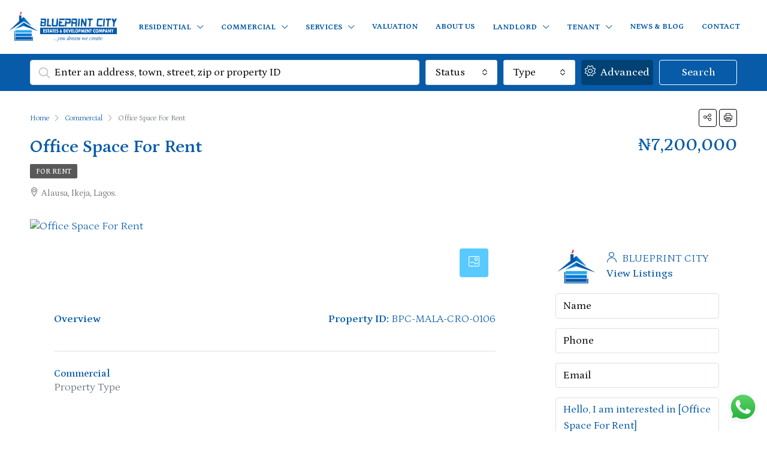

--- FILE ---
content_type: text/html; charset=UTF-8
request_url: https://blueprintcityestates.com/property/ffice-space-for-rent-alausa-ikeja-lagos-0106/
body_size: 187182
content:
<!doctype html>
<html lang="en-US">
<head>
	<meta charset="UTF-8" />
	<meta name="viewport" content="width=device-width, initial-scale=1.0" />
	<link rel="profile" href="https://gmpg.org/xfn/11" />
    <meta name="format-detection" content="telephone=no">
	<meta name='robots' content='index, follow, max-image-preview:large, max-snippet:-1, max-video-preview:-1' />

	<!-- This site is optimized with the Yoast SEO Premium plugin v20.12 (Yoast SEO v26.8) - https://yoast.com/product/yoast-seo-premium-wordpress/ -->
	<title>Office Space For Rent - Real Estate Company in Nigeria | Blueprint City</title><link rel="stylesheet" href="https://fonts.googleapis.com/css?family=Petrona%3A100%2C200%2C300%2C400%2C500%2C600%2C700%2C800%2C900%2C100italic%2C200italic%2C300italic%2C400italic%2C500italic%2C600italic%2C700italic%2C800italic%2C900italic%7CRoboto%3A100%2C100italic%2C200%2C200italic%2C300%2C300italic%2C400%2C400italic%2C500%2C500italic%2C600%2C600italic%2C700%2C700italic%2C800%2C800italic%2C900%2C900italic%7CRoboto%20Slab%3A100%2C100italic%2C200%2C200italic%2C300%2C300italic%2C400%2C400italic%2C500%2C500italic%2C600%2C600italic%2C700%2C700italic%2C800%2C800italic%2C900%2C900italic%7CPetrona%3A100%2C100italic%2C200%2C200italic%2C300%2C300italic%2C400%2C400italic%2C500%2C500italic%2C600%2C600italic%2C700%2C700italic%2C800%2C800italic%2C900%2C900italic&#038;display=swap" />
	<link rel="canonical" href="https://blueprintcityestates.com/property/ffice-space-for-rent-alausa-ikeja-lagos-0106/" />
	<meta property="og:locale" content="en_US" />
	<meta property="og:type" content="article" />
	<meta property="og:title" content="Office Space For Rent" />
	<meta property="og:description" content="Office Space for Rent Alausa Ikeja Lagos renting for ₦7,200,000 per annum. &nbsp; FEATURES: Parking Spaces Excellent location for optimal real estate investment Toilets Portable water supply &nbsp; See similar property on blueprintcity.ng to browse all our range of properties in Alausa Ikeja Lagos Office Space for Rent in Alausa Ikeja Lagos Office Space for Rent Office Space [&hellip;]" />
	<meta property="og:url" content="https://blueprintcityestates.com/property/ffice-space-for-rent-alausa-ikeja-lagos-0106/" />
	<meta property="og:site_name" content="Real Estate Company in Nigeria | Blueprint City" />
	<meta property="article:modified_time" content="2023-06-29T11:38:58+00:00" />
	<meta name="twitter:card" content="summary_large_image" />
	<meta name="twitter:label1" content="Est. reading time" />
	<meta name="twitter:data1" content="1 minute" />
	<script type="application/ld+json" class="yoast-schema-graph">{"@context":"https://schema.org","@graph":[{"@type":"WebPage","@id":"https://blueprintcityestates.com/property/ffice-space-for-rent-alausa-ikeja-lagos-0106/","url":"https://blueprintcityestates.com/property/ffice-space-for-rent-alausa-ikeja-lagos-0106/","name":"Office Space For Rent - Real Estate Company in Nigeria | Blueprint City","isPartOf":{"@id":"https://blueprintcityestates.com/#website"},"datePublished":"2023-02-25T13:06:10+00:00","dateModified":"2023-06-29T11:38:58+00:00","breadcrumb":{"@id":"https://blueprintcityestates.com/property/ffice-space-for-rent-alausa-ikeja-lagos-0106/#breadcrumb"},"inLanguage":"en-US","potentialAction":[{"@type":"ReadAction","target":["https://blueprintcityestates.com/property/ffice-space-for-rent-alausa-ikeja-lagos-0106/"]}]},{"@type":"BreadcrumbList","@id":"https://blueprintcityestates.com/property/ffice-space-for-rent-alausa-ikeja-lagos-0106/#breadcrumb","itemListElement":[{"@type":"ListItem","position":1,"name":"Home","item":"https://blueprintcityestates.com/"},{"@type":"ListItem","position":2,"name":"Properties","item":"https://blueprintcityestates.com/property/"},{"@type":"ListItem","position":3,"name":"Office Space For Rent"}]},{"@type":"WebSite","@id":"https://blueprintcityestates.com/#website","url":"https://blueprintcityestates.com/","name":"Real Estate Company in Nigeria | Blueprint City","description":"You dream, we create","publisher":{"@id":"https://blueprintcityestates.com/#organization"},"potentialAction":[{"@type":"SearchAction","target":{"@type":"EntryPoint","urlTemplate":"https://blueprintcityestates.com/?s={search_term_string}"},"query-input":{"@type":"PropertyValueSpecification","valueRequired":true,"valueName":"search_term_string"}}],"inLanguage":"en-US"},{"@type":"Organization","@id":"https://blueprintcityestates.com/#organization","name":"Blueprint City","url":"https://blueprintcityestates.com/","logo":{"@type":"ImageObject","inLanguage":"en-US","@id":"https://blueprintcityestates.com/#/schema/logo/image/","url":"https://blueprintcityestates.com/wp-content/uploads/2022/06/BLUEPRINTS-000000001.png","contentUrl":"https://blueprintcityestates.com/wp-content/uploads/2022/06/BLUEPRINTS-000000001.png","width":7958,"height":1954,"caption":"Blueprint City"},"image":{"@id":"https://blueprintcityestates.com/#/schema/logo/image/"}}]}</script>
	<!-- / Yoast SEO Premium plugin. -->


<link rel='dns-prefetch' href='//unpkg.com' />
<link rel='dns-prefetch' href='//fonts.googleapis.com' />
<link href='https://fonts.gstatic.com' crossorigin rel='preconnect' />
<link rel="alternate" type="application/rss+xml" title="Real Estate Company in Nigeria | Blueprint City &raquo; Feed" href="https://blueprintcityestates.com/feed/" />
<link rel="alternate" type="application/rss+xml" title="Real Estate Company in Nigeria | Blueprint City &raquo; Comments Feed" href="https://blueprintcityestates.com/comments/feed/" />
<link rel="alternate" title="oEmbed (JSON)" type="application/json+oembed" href="https://blueprintcityestates.com/wp-json/oembed/1.0/embed?url=https%3A%2F%2Fblueprintcityestates.com%2Fproperty%2Fffice-space-for-rent-alausa-ikeja-lagos-0106%2F" />
<link rel="alternate" title="oEmbed (XML)" type="text/xml+oembed" href="https://blueprintcityestates.com/wp-json/oembed/1.0/embed?url=https%3A%2F%2Fblueprintcityestates.com%2Fproperty%2Fffice-space-for-rent-alausa-ikeja-lagos-0106%2F&#038;format=xml" />
<style id='wp-img-auto-sizes-contain-inline-css' type='text/css'>
img:is([sizes=auto i],[sizes^="auto," i]){contain-intrinsic-size:3000px 1500px}
/*# sourceURL=wp-img-auto-sizes-contain-inline-css */
</style>
<link rel='stylesheet' id='ht_ctc_main_css-css' href='https://blueprintcityestates.com/wp-content/plugins/click-to-chat-for-whatsapp/new/inc/assets/css/main.css?ver=3.29.2' type='text/css' media='all' />
<style id='wp-emoji-styles-inline-css' type='text/css'>

	img.wp-smiley, img.emoji {
		display: inline !important;
		border: none !important;
		box-shadow: none !important;
		height: 1em !important;
		width: 1em !important;
		margin: 0 0.07em !important;
		vertical-align: -0.1em !important;
		background: none !important;
		padding: 0 !important;
	}
/*# sourceURL=wp-emoji-styles-inline-css */
</style>
<link rel='stylesheet' id='wp-block-library-css' href='https://blueprintcityestates.com/wp-includes/css/dist/block-library/style.min.css?ver=6.9' type='text/css' media='all' />
<style id='global-styles-inline-css' type='text/css'>
:root{--wp--preset--aspect-ratio--square: 1;--wp--preset--aspect-ratio--4-3: 4/3;--wp--preset--aspect-ratio--3-4: 3/4;--wp--preset--aspect-ratio--3-2: 3/2;--wp--preset--aspect-ratio--2-3: 2/3;--wp--preset--aspect-ratio--16-9: 16/9;--wp--preset--aspect-ratio--9-16: 9/16;--wp--preset--color--black: #000000;--wp--preset--color--cyan-bluish-gray: #abb8c3;--wp--preset--color--white: #ffffff;--wp--preset--color--pale-pink: #f78da7;--wp--preset--color--vivid-red: #cf2e2e;--wp--preset--color--luminous-vivid-orange: #ff6900;--wp--preset--color--luminous-vivid-amber: #fcb900;--wp--preset--color--light-green-cyan: #7bdcb5;--wp--preset--color--vivid-green-cyan: #00d084;--wp--preset--color--pale-cyan-blue: #8ed1fc;--wp--preset--color--vivid-cyan-blue: #0693e3;--wp--preset--color--vivid-purple: #9b51e0;--wp--preset--gradient--vivid-cyan-blue-to-vivid-purple: linear-gradient(135deg,rgb(6,147,227) 0%,rgb(155,81,224) 100%);--wp--preset--gradient--light-green-cyan-to-vivid-green-cyan: linear-gradient(135deg,rgb(122,220,180) 0%,rgb(0,208,130) 100%);--wp--preset--gradient--luminous-vivid-amber-to-luminous-vivid-orange: linear-gradient(135deg,rgb(252,185,0) 0%,rgb(255,105,0) 100%);--wp--preset--gradient--luminous-vivid-orange-to-vivid-red: linear-gradient(135deg,rgb(255,105,0) 0%,rgb(207,46,46) 100%);--wp--preset--gradient--very-light-gray-to-cyan-bluish-gray: linear-gradient(135deg,rgb(238,238,238) 0%,rgb(169,184,195) 100%);--wp--preset--gradient--cool-to-warm-spectrum: linear-gradient(135deg,rgb(74,234,220) 0%,rgb(151,120,209) 20%,rgb(207,42,186) 40%,rgb(238,44,130) 60%,rgb(251,105,98) 80%,rgb(254,248,76) 100%);--wp--preset--gradient--blush-light-purple: linear-gradient(135deg,rgb(255,206,236) 0%,rgb(152,150,240) 100%);--wp--preset--gradient--blush-bordeaux: linear-gradient(135deg,rgb(254,205,165) 0%,rgb(254,45,45) 50%,rgb(107,0,62) 100%);--wp--preset--gradient--luminous-dusk: linear-gradient(135deg,rgb(255,203,112) 0%,rgb(199,81,192) 50%,rgb(65,88,208) 100%);--wp--preset--gradient--pale-ocean: linear-gradient(135deg,rgb(255,245,203) 0%,rgb(182,227,212) 50%,rgb(51,167,181) 100%);--wp--preset--gradient--electric-grass: linear-gradient(135deg,rgb(202,248,128) 0%,rgb(113,206,126) 100%);--wp--preset--gradient--midnight: linear-gradient(135deg,rgb(2,3,129) 0%,rgb(40,116,252) 100%);--wp--preset--font-size--small: 13px;--wp--preset--font-size--medium: 20px;--wp--preset--font-size--large: 36px;--wp--preset--font-size--x-large: 42px;--wp--preset--spacing--20: 0.44rem;--wp--preset--spacing--30: 0.67rem;--wp--preset--spacing--40: 1rem;--wp--preset--spacing--50: 1.5rem;--wp--preset--spacing--60: 2.25rem;--wp--preset--spacing--70: 3.38rem;--wp--preset--spacing--80: 5.06rem;--wp--preset--shadow--natural: 6px 6px 9px rgba(0, 0, 0, 0.2);--wp--preset--shadow--deep: 12px 12px 50px rgba(0, 0, 0, 0.4);--wp--preset--shadow--sharp: 6px 6px 0px rgba(0, 0, 0, 0.2);--wp--preset--shadow--outlined: 6px 6px 0px -3px rgb(255, 255, 255), 6px 6px rgb(0, 0, 0);--wp--preset--shadow--crisp: 6px 6px 0px rgb(0, 0, 0);}:where(.is-layout-flex){gap: 0.5em;}:where(.is-layout-grid){gap: 0.5em;}body .is-layout-flex{display: flex;}.is-layout-flex{flex-wrap: wrap;align-items: center;}.is-layout-flex > :is(*, div){margin: 0;}body .is-layout-grid{display: grid;}.is-layout-grid > :is(*, div){margin: 0;}:where(.wp-block-columns.is-layout-flex){gap: 2em;}:where(.wp-block-columns.is-layout-grid){gap: 2em;}:where(.wp-block-post-template.is-layout-flex){gap: 1.25em;}:where(.wp-block-post-template.is-layout-grid){gap: 1.25em;}.has-black-color{color: var(--wp--preset--color--black) !important;}.has-cyan-bluish-gray-color{color: var(--wp--preset--color--cyan-bluish-gray) !important;}.has-white-color{color: var(--wp--preset--color--white) !important;}.has-pale-pink-color{color: var(--wp--preset--color--pale-pink) !important;}.has-vivid-red-color{color: var(--wp--preset--color--vivid-red) !important;}.has-luminous-vivid-orange-color{color: var(--wp--preset--color--luminous-vivid-orange) !important;}.has-luminous-vivid-amber-color{color: var(--wp--preset--color--luminous-vivid-amber) !important;}.has-light-green-cyan-color{color: var(--wp--preset--color--light-green-cyan) !important;}.has-vivid-green-cyan-color{color: var(--wp--preset--color--vivid-green-cyan) !important;}.has-pale-cyan-blue-color{color: var(--wp--preset--color--pale-cyan-blue) !important;}.has-vivid-cyan-blue-color{color: var(--wp--preset--color--vivid-cyan-blue) !important;}.has-vivid-purple-color{color: var(--wp--preset--color--vivid-purple) !important;}.has-black-background-color{background-color: var(--wp--preset--color--black) !important;}.has-cyan-bluish-gray-background-color{background-color: var(--wp--preset--color--cyan-bluish-gray) !important;}.has-white-background-color{background-color: var(--wp--preset--color--white) !important;}.has-pale-pink-background-color{background-color: var(--wp--preset--color--pale-pink) !important;}.has-vivid-red-background-color{background-color: var(--wp--preset--color--vivid-red) !important;}.has-luminous-vivid-orange-background-color{background-color: var(--wp--preset--color--luminous-vivid-orange) !important;}.has-luminous-vivid-amber-background-color{background-color: var(--wp--preset--color--luminous-vivid-amber) !important;}.has-light-green-cyan-background-color{background-color: var(--wp--preset--color--light-green-cyan) !important;}.has-vivid-green-cyan-background-color{background-color: var(--wp--preset--color--vivid-green-cyan) !important;}.has-pale-cyan-blue-background-color{background-color: var(--wp--preset--color--pale-cyan-blue) !important;}.has-vivid-cyan-blue-background-color{background-color: var(--wp--preset--color--vivid-cyan-blue) !important;}.has-vivid-purple-background-color{background-color: var(--wp--preset--color--vivid-purple) !important;}.has-black-border-color{border-color: var(--wp--preset--color--black) !important;}.has-cyan-bluish-gray-border-color{border-color: var(--wp--preset--color--cyan-bluish-gray) !important;}.has-white-border-color{border-color: var(--wp--preset--color--white) !important;}.has-pale-pink-border-color{border-color: var(--wp--preset--color--pale-pink) !important;}.has-vivid-red-border-color{border-color: var(--wp--preset--color--vivid-red) !important;}.has-luminous-vivid-orange-border-color{border-color: var(--wp--preset--color--luminous-vivid-orange) !important;}.has-luminous-vivid-amber-border-color{border-color: var(--wp--preset--color--luminous-vivid-amber) !important;}.has-light-green-cyan-border-color{border-color: var(--wp--preset--color--light-green-cyan) !important;}.has-vivid-green-cyan-border-color{border-color: var(--wp--preset--color--vivid-green-cyan) !important;}.has-pale-cyan-blue-border-color{border-color: var(--wp--preset--color--pale-cyan-blue) !important;}.has-vivid-cyan-blue-border-color{border-color: var(--wp--preset--color--vivid-cyan-blue) !important;}.has-vivid-purple-border-color{border-color: var(--wp--preset--color--vivid-purple) !important;}.has-vivid-cyan-blue-to-vivid-purple-gradient-background{background: var(--wp--preset--gradient--vivid-cyan-blue-to-vivid-purple) !important;}.has-light-green-cyan-to-vivid-green-cyan-gradient-background{background: var(--wp--preset--gradient--light-green-cyan-to-vivid-green-cyan) !important;}.has-luminous-vivid-amber-to-luminous-vivid-orange-gradient-background{background: var(--wp--preset--gradient--luminous-vivid-amber-to-luminous-vivid-orange) !important;}.has-luminous-vivid-orange-to-vivid-red-gradient-background{background: var(--wp--preset--gradient--luminous-vivid-orange-to-vivid-red) !important;}.has-very-light-gray-to-cyan-bluish-gray-gradient-background{background: var(--wp--preset--gradient--very-light-gray-to-cyan-bluish-gray) !important;}.has-cool-to-warm-spectrum-gradient-background{background: var(--wp--preset--gradient--cool-to-warm-spectrum) !important;}.has-blush-light-purple-gradient-background{background: var(--wp--preset--gradient--blush-light-purple) !important;}.has-blush-bordeaux-gradient-background{background: var(--wp--preset--gradient--blush-bordeaux) !important;}.has-luminous-dusk-gradient-background{background: var(--wp--preset--gradient--luminous-dusk) !important;}.has-pale-ocean-gradient-background{background: var(--wp--preset--gradient--pale-ocean) !important;}.has-electric-grass-gradient-background{background: var(--wp--preset--gradient--electric-grass) !important;}.has-midnight-gradient-background{background: var(--wp--preset--gradient--midnight) !important;}.has-small-font-size{font-size: var(--wp--preset--font-size--small) !important;}.has-medium-font-size{font-size: var(--wp--preset--font-size--medium) !important;}.has-large-font-size{font-size: var(--wp--preset--font-size--large) !important;}.has-x-large-font-size{font-size: var(--wp--preset--font-size--x-large) !important;}
/*# sourceURL=global-styles-inline-css */
</style>

<style id='classic-theme-styles-inline-css' type='text/css'>
/*! This file is auto-generated */
.wp-block-button__link{color:#fff;background-color:#32373c;border-radius:9999px;box-shadow:none;text-decoration:none;padding:calc(.667em + 2px) calc(1.333em + 2px);font-size:1.125em}.wp-block-file__button{background:#32373c;color:#fff;text-decoration:none}
/*# sourceURL=/wp-includes/css/classic-themes.min.css */
</style>
<link rel='stylesheet' id='redux-extendify-styles-css' href='https://blueprintcityestates.com/wp-content/plugins/redux-framework/redux-core/assets/css/extendify-utilities.css?ver=4.4.4' type='text/css' media='all' />
<link rel='stylesheet' id='bootstrap-css' href='https://blueprintcityestates.com/wp-content/themes/houzez/css/bootstrap.min.css?ver=4.5.0' type='text/css' media='all' />
<link rel='stylesheet' id='bootstrap-select-css' href='https://blueprintcityestates.com/wp-content/themes/houzez/css/bootstrap-select.min.css?ver=1.13.18' type='text/css' media='all' />
<link rel='stylesheet' id='font-awesome-5-all-css' href='https://blueprintcityestates.com/wp-content/themes/houzez/css/font-awesome/css/all.min.css?ver=5.14.0' type='text/css' media='all' />
<link rel='stylesheet' id='houzez-icons-css' href='https://blueprintcityestates.com/wp-content/themes/houzez/css/icons.css?ver=2.7.2' type='text/css' media='all' />
<link rel='stylesheet' id='lightslider-css' href='https://blueprintcityestates.com/wp-content/themes/houzez/css/lightslider.css?ver=1.1.3' type='text/css' media='all' />
<link rel='stylesheet' id='slick-min-css' href='https://blueprintcityestates.com/wp-content/themes/houzez/css/slick-min.css?ver=2.7.2' type='text/css' media='all' />
<link rel='stylesheet' id='slick-theme-min-css' href='https://blueprintcityestates.com/wp-content/themes/houzez/css/slick-theme-min.css?ver=2.7.2' type='text/css' media='all' />
<link rel='stylesheet' id='jquery-ui-css' href='https://blueprintcityestates.com/wp-content/themes/houzez/css/jquery-ui.min.css?ver=1.12.1' type='text/css' media='all' />
<link rel='stylesheet' id='radio-checkbox-css' href='https://blueprintcityestates.com/wp-content/themes/houzez/css/radio-checkbox-min.css?ver=2.7.2' type='text/css' media='all' />
<link rel='stylesheet' id='bootstrap-datepicker-css' href='https://blueprintcityestates.com/wp-content/themes/houzez/css/bootstrap-datepicker.min.css?ver=1.8.0' type='text/css' media='all' />
<link rel='stylesheet' id='houzez-main-css' href='https://blueprintcityestates.com/wp-content/themes/houzez/css/main.css?ver=2.7.2' type='text/css' media='all' />
<link rel='stylesheet' id='houzez-styling-options-css' href='https://blueprintcityestates.com/wp-content/themes/houzez/css/styling-options.css?ver=2.7.2' type='text/css' media='all' />
<link rel='stylesheet' id='houzez-style-css' href='https://blueprintcityestates.com/wp-content/themes/houzez-child/style.css?ver=2.7.2' type='text/css' media='all' />
<style id='houzez-style-inline-css' type='text/css'>

        @media (min-width: 1200px) {
          .container {
              max-width: 1210px;
          }
        }
                    .label-color-296 {
                        background-color: #1e73be;
                    }
                    
        body {
            font-family: Petrona;
            font-size: 18px;
            font-weight: 300;
            line-height: 25px;
            text-align: left;
            text-transform: none;
        }
        .main-nav,
        .dropdown-menu,
        .login-register,
        .btn.btn-create-listing,
        .logged-in-nav,
        .btn-phone-number {
          font-family: Petrona;
          font-size: 13px;
          font-weight: 700;
          text-align: left;
          text-transform: uppercase;
        }

        .btn,
        .form-control,
        .bootstrap-select .text,
        .sort-by-title,
        .woocommerce ul.products li.product .button {
          font-family: Petrona;
          font-size: 18px; 
        }
        
        h1, h2, h3, h4, h5, h6, .item-title {
          font-family: Petrona;
          font-weight: 600;
          text-transform: capitalize;
        }

        .post-content-wrap h1, .post-content-wrap h2, .post-content-wrap h3, .post-content-wrap h4, .post-content-wrap h5, .post-content-wrap h6 {
          font-weight: 600;
          text-transform: capitalize;
          text-align: inherit; 
        }

        .top-bar-wrap {
            font-family: Petrona;
            font-size: 15px;
            font-weight: 300;
            line-height: 25px;
            text-align: left;
            text-transform: none;   
        }
        .footer-wrap {
            font-family: Petrona;
            font-size: 17px;
            font-weight: 400;
            line-height: 25px;
            text-align: left;
            text-transform: none;
        }
        
        .header-v1 .header-inner-wrap,
        .header-v1 .navbar-logged-in-wrap {
            line-height: 60px;
            height: 60px; 
        }
        .header-v2 .header-top .navbar {
          height: 110px; 
        }

        .header-v2 .header-bottom .header-inner-wrap,
        .header-v2 .header-bottom .navbar-logged-in-wrap {
          line-height: 54px;
          height: 54px; 
        }

        .header-v3 .header-top .header-inner-wrap,
        .header-v3 .header-top .header-contact-wrap {
          height: 80px;
          line-height: 80px; 
        }
        .header-v3 .header-bottom .header-inner-wrap,
        .header-v3 .header-bottom .navbar-logged-in-wrap {
          line-height: 54px;
          height: 54px; 
        }
        .header-v4 .header-inner-wrap,
        .header-v4 .navbar-logged-in-wrap {
          line-height: 90px;
          height: 90px; 
        }
        .header-v5 .header-top .header-inner-wrap,
        .header-v5 .header-top .navbar-logged-in-wrap {
          line-height: 110px;
          height: 110px; 
        }
        .header-v5 .header-bottom .header-inner-wrap {
          line-height: 54px;
          height: 54px; 
        }
        .header-v6 .header-inner-wrap,
        .header-v6 .navbar-logged-in-wrap {
          height: 60px;
          line-height: 60px; 
        }
        @media (min-width: 1200px) {
            .header-v5 .header-top .container {
                max-width: 1170px;
            }
        }
    
      body,
      #main-wrap,
      .fw-property-documents-wrap h3 span, 
      .fw-property-details-wrap h3 span {
        background-color: #ffffff; 
      }

       body,
      .form-control,
      .bootstrap-select .text,
      .item-title a,
      .listing-tabs .nav-tabs .nav-link,
      .item-wrap-v2 .item-amenities li span,
      .item-wrap-v2 .item-amenities li:before,
      .item-parallax-wrap .item-price-wrap,
      .list-view .item-body .item-price-wrap,
      .property-slider-item .item-price-wrap,
      .page-title-wrap .item-price-wrap,
      .agent-information .agent-phone span a,
      .property-overview-wrap ul li strong,
      .mobile-property-title .item-price-wrap .item-price,
      .fw-property-features-left li a,
      .lightbox-content-wrap .item-price-wrap,
      .blog-post-item-v1 .blog-post-title h3 a,
      .blog-post-content-widget h4 a,
      .property-item-widget .right-property-item-widget-wrap .item-price-wrap,
      .login-register-form .modal-header .login-register-tabs .nav-link.active,
      .agent-list-wrap .agent-list-content h2 a,
      .agent-list-wrap .agent-list-contact li a,
      .agent-contacts-wrap li a,
      .menu-edit-property li a,
      .statistic-referrals-list li a,
      .chart-nav .nav-pills .nav-link,
      .dashboard-table-properties td .property-payment-status,
      .dashboard-mobile-edit-menu-wrap .bootstrap-select > .dropdown-toggle.bs-placeholder,
      .payment-method-block .radio-tab .control-text,
      .post-title-wrap h2 a,
      .lead-nav-tab.nav-pills .nav-link,
      .deals-nav-tab.nav-pills .nav-link,
      .btn-light-grey-outlined:hover,
      button:not(.bs-placeholder) .filter-option-inner-inner,
      .fw-property-floor-plans-wrap .floor-plans-tabs a,
      .products > .product > .item-body > a,
      .woocommerce ul.products li.product .price,
      .woocommerce div.product p.price, 
      .woocommerce div.product span.price,
      .woocommerce #reviews #comments ol.commentlist li .meta,
      .woocommerce-MyAccount-navigation ul li a,
      .activitiy-item-close-button a,
      .property-section-wrap li a {
       color: #075ba8; 
     }


    
      a,
      a:hover,
      a:active,
      a:focus,
      .primary-text,
      .btn-clear,
      .btn-apply,
      .btn-primary-outlined,
      .btn-primary-outlined:before,
      .item-title a:hover,
      .sort-by .bootstrap-select .bs-placeholder,
      .sort-by .bootstrap-select > .btn,
      .sort-by .bootstrap-select > .btn:active,
      .page-link,
      .page-link:hover,
      .accordion-title:before,
      .blog-post-content-widget h4 a:hover,
      .agent-list-wrap .agent-list-content h2 a:hover,
      .agent-list-wrap .agent-list-contact li a:hover,
      .agent-contacts-wrap li a:hover,
      .agent-nav-wrap .nav-pills .nav-link,
      .dashboard-side-menu-wrap .side-menu-dropdown a.active,
      .menu-edit-property li a.active,
      .menu-edit-property li a:hover,
      .dashboard-statistic-block h3 .fa,
      .statistic-referrals-list li a:hover,
      .chart-nav .nav-pills .nav-link.active,
      .board-message-icon-wrap.active,
      .post-title-wrap h2 a:hover,
      .listing-switch-view .switch-btn.active,
      .item-wrap-v6 .item-price-wrap,
      .listing-v6 .list-view .item-body .item-price-wrap,
      .woocommerce nav.woocommerce-pagination ul li a, 
      .woocommerce nav.woocommerce-pagination ul li span,
      .woocommerce-MyAccount-navigation ul li a:hover,
      .property-schedule-tour-form-wrap .control input:checked ~ .control__indicator,
      .property-schedule-tour-form-wrap .control:hover,
      .property-walkscore-wrap-v2 .score-details .houzez-icon,
      .login-register .btn-icon-login-register + .dropdown-menu a,
      .activitiy-item-close-button a:hover,
      .property-section-wrap li a:hover {
        color: #075ba8; 
      }
      
      .agent-list-position a {
        color: #075ba8!important; 
      }

      .control input:checked ~ .control__indicator,
      .top-banner-wrap .nav-pills .nav-link,
      .btn-primary-outlined:hover,
      .page-item.active .page-link,
      .slick-prev:hover,
      .slick-prev:focus,
      .slick-next:hover,
      .slick-next:focus,
      .mobile-property-tools .nav-pills .nav-link.active,
      .login-register-form .modal-header,
      .agent-nav-wrap .nav-pills .nav-link.active,
      .board-message-icon-wrap .notification-circle,
      .primary-label,
      .fc-event, .fc-event-dot,
      .compare-table .table-hover > tbody > tr:hover,
      .post-tag,
      .datepicker table tr td.active.active,
      .datepicker table tr td.active.disabled,
      .datepicker table tr td.active.disabled.active,
      .datepicker table tr td.active.disabled.disabled,
      .datepicker table tr td.active.disabled:active,
      .datepicker table tr td.active.disabled:hover,
      .datepicker table tr td.active.disabled:hover.active,
      .datepicker table tr td.active.disabled:hover.disabled,
      .datepicker table tr td.active.disabled:hover:active,
      .datepicker table tr td.active.disabled:hover:hover,
      .datepicker table tr td.active.disabled:hover[disabled],
      .datepicker table tr td.active.disabled[disabled],
      .datepicker table tr td.active:active,
      .datepicker table tr td.active:hover,
      .datepicker table tr td.active:hover.active,
      .datepicker table tr td.active:hover.disabled,
      .datepicker table tr td.active:hover:active,
      .datepicker table tr td.active:hover:hover,
      .datepicker table tr td.active:hover[disabled],
      .datepicker table tr td.active[disabled],
      .ui-slider-horizontal .ui-slider-range,
      .btn-bubble {
        background-color: #075ba8; 
      }

      .control input:checked ~ .control__indicator,
      .btn-primary-outlined,
      .page-item.active .page-link,
      .mobile-property-tools .nav-pills .nav-link.active,
      .agent-nav-wrap .nav-pills .nav-link,
      .agent-nav-wrap .nav-pills .nav-link.active,
      .chart-nav .nav-pills .nav-link.active,
      .dashaboard-snake-nav .step-block.active,
      .fc-event,
      .fc-event-dot,
      .property-schedule-tour-form-wrap .control input:checked ~ .control__indicator {
        border-color: #075ba8; 
      }

      .slick-arrow:hover {
        background-color: rgba(0, 174, 255, 0.65); 
      }

      .slick-arrow {
        background-color: #075ba8; 
      }

      .property-banner .nav-pills .nav-link.active {
        background-color: rgba(0, 174, 255, 0.65) !important; 
      }

      .property-navigation-wrap a.active {
        color: #075ba8;
        -webkit-box-shadow: inset 0 -3px #075ba8;
        box-shadow: inset 0 -3px #075ba8; 
      }

      .btn-primary,
      .fc-button-primary,
      .woocommerce nav.woocommerce-pagination ul li a:focus, 
      .woocommerce nav.woocommerce-pagination ul li a:hover, 
      .woocommerce nav.woocommerce-pagination ul li span.current {
        color: #fff;
        background-color: #075ba8;
        border-color: #075ba8; 
      }
      .btn-primary:focus, .btn-primary:focus:active,
      .fc-button-primary:focus,
      .fc-button-primary:focus:active {
        color: #fff;
        background-color: #075ba8;
        border-color: #075ba8; 
      }
      .btn-primary:hover,
      .fc-button-primary:hover {
        color: #fff;
        background-color: #33beff;
        border-color: #33beff; 
      }
      .btn-primary:active, 
      .btn-primary:not(:disabled):not(:disabled):active,
      .fc-button-primary:active,
      .fc-button-primary:not(:disabled):not(:disabled):active {
        color: #fff;
        background-color: #33beff;
        border-color: #33beff; 
      }

      .btn-secondary,
      .woocommerce span.onsale,
      .woocommerce ul.products li.product .button,
      .woocommerce #respond input#submit.alt, 
      .woocommerce a.button.alt, 
      .woocommerce button.button.alt, 
      .woocommerce input.button.alt,
      .woocommerce #review_form #respond .form-submit input,
      .woocommerce #respond input#submit, 
      .woocommerce a.button, 
      .woocommerce button.button, 
      .woocommerce input.button {
        color: #fff;
        background-color: #075ba8;
        border-color: #075ba8; 
      }
      .woocommerce ul.products li.product .button:focus,
      .woocommerce ul.products li.product .button:active,
      .woocommerce #respond input#submit.alt:focus, 
      .woocommerce a.button.alt:focus, 
      .woocommerce button.button.alt:focus, 
      .woocommerce input.button.alt:focus,
      .woocommerce #respond input#submit.alt:active, 
      .woocommerce a.button.alt:active, 
      .woocommerce button.button.alt:active, 
      .woocommerce input.button.alt:active,
      .woocommerce #review_form #respond .form-submit input:focus,
      .woocommerce #review_form #respond .form-submit input:active,
      .woocommerce #respond input#submit:active, 
      .woocommerce a.button:active, 
      .woocommerce button.button:active, 
      .woocommerce input.button:active,
      .woocommerce #respond input#submit:focus, 
      .woocommerce a.button:focus, 
      .woocommerce button.button:focus, 
      .woocommerce input.button:focus {
        color: #fff;
        background-color: #075ba8;
        border-color: #075ba8; 
      }
      .btn-secondary:hover,
      .woocommerce ul.products li.product .button:hover,
      .woocommerce #respond input#submit.alt:hover, 
      .woocommerce a.button.alt:hover, 
      .woocommerce button.button.alt:hover, 
      .woocommerce input.button.alt:hover,
      .woocommerce #review_form #respond .form-submit input:hover,
      .woocommerce #respond input#submit:hover, 
      .woocommerce a.button:hover, 
      .woocommerce button.button:hover, 
      .woocommerce input.button:hover {
        color: #fff;
        background-color: #023a6e;
        border-color: #023a6e; 
      }
      .btn-secondary:active, 
      .btn-secondary:not(:disabled):not(:disabled):active {
        color: #fff;
        background-color: #023a6e;
        border-color: #023a6e; 
      }

      .btn-primary-outlined {
        color: #075ba8;
        background-color: transparent;
        border-color: #075ba8; 
      }
      .btn-primary-outlined:focus, .btn-primary-outlined:focus:active {
        color: #075ba8;
        background-color: transparent;
        border-color: #075ba8; 
      }
      .btn-primary-outlined:hover {
        color: #fff;
        background-color: #33beff;
        border-color: #33beff; 
      }
      .btn-primary-outlined:active, .btn-primary-outlined:not(:disabled):not(:disabled):active {
        color: #075ba8;
        background-color: rgba(26, 26, 26, 0);
        border-color: #33beff; 
      }

      .btn-secondary-outlined {
        color: #075ba8;
        background-color: transparent;
        border-color: #075ba8; 
      }
      .btn-secondary-outlined:focus, .btn-secondary-outlined:focus:active {
        color: #075ba8;
        background-color: transparent;
        border-color: #075ba8; 
      }
      .btn-secondary-outlined:hover {
        color: #fff;
        background-color: #023a6e;
        border-color: #023a6e; 
      }
      .btn-secondary-outlined:active, .btn-secondary-outlined:not(:disabled):not(:disabled):active {
        color: #075ba8;
        background-color: rgba(26, 26, 26, 0);
        border-color: #023a6e; 
      }

      .btn-call {
        color: #075ba8;
        background-color: transparent;
        border-color: #075ba8; 
      }
      .btn-call:focus, .btn-call:focus:active {
        color: #075ba8;
        background-color: transparent;
        border-color: #075ba8; 
      }
      .btn-call:hover {
        color: #075ba8;
        background-color: rgba(26, 26, 26, 0);
        border-color: #023a6e; 
      }
      .btn-call:active, .btn-call:not(:disabled):not(:disabled):active {
        color: #075ba8;
        background-color: rgba(26, 26, 26, 0);
        border-color: #023a6e; 
      }
      .icon-delete .btn-loader:after{
          border-color: #075ba8 transparent #075ba8 transparent
      }
    
      .header-v1 {
        background-color: #004274;
        border-bottom: 1px solid #004274; 
      }

      .header-v1 a.nav-link {
        color: #FFFFFF; 
      }

      .header-v1 a.nav-link:hover,
      .header-v1 a.nav-link:active {
        color: #00aeff;
        background-color: rgba(0, 174, 255, 0.1); 
      }
      .header-desktop .main-nav .nav-link {
          letter-spacing: 0.0px;
      }
    
      .header-v2 .header-top,
      .header-v5 .header-top,
      .header-v2 .header-contact-wrap {
        background-color: #ffffff; 
      }

      .header-v2 .header-bottom, 
      .header-v5 .header-bottom {
        background-color: #004274;
      }

      .header-v2 .header-contact-wrap .header-contact-right, .header-v2 .header-contact-wrap .header-contact-right a, .header-contact-right a:hover, header-contact-right a:active {
        color: #004274; 
      }

      .header-v2 .header-contact-left {
        color: #004274; 
      }

      .header-v2 .header-bottom,
      .header-v2 .navbar-nav > li,
      .header-v2 .navbar-nav > li:first-of-type,
      .header-v5 .header-bottom,
      .header-v5 .navbar-nav > li,
      .header-v5 .navbar-nav > li:first-of-type {
        border-color: rgba(0, 174, 255, 0.2);
      }

      .header-v2 a.nav-link,
      .header-v5 a.nav-link {
        color: #ffffff; 
      }

      .header-v2 a.nav-link:hover,
      .header-v2 a.nav-link:active,
      .header-v5 a.nav-link:hover,
      .header-v5 a.nav-link:active {
        color: #00aeff;
        background-color: rgba(0, 174, 255, 0.1); 
      }

      .header-v2 .header-contact-right a:hover, 
      .header-v2 .header-contact-right a:active,
      .header-v3 .header-contact-right a:hover, 
      .header-v3 .header-contact-right a:active {
        background-color: transparent;
      }

      .header-v2 .header-social-icons a,
      .header-v5 .header-social-icons a {
        color: #004274; 
      }
    
      .header-v3 .header-top {
        background-color: #004274; 
      }

      .header-v3 .header-bottom {
        background-color: #004274; 
      }

      .header-v3 .header-contact,
      .header-v3-mobile {
        background-color: #00aeff;
        color: #ffffff; 
      }

      .header-v3 .header-bottom,
      .header-v3 .login-register,
      .header-v3 .navbar-nav > li,
      .header-v3 .navbar-nav > li:first-of-type {
        border-color: rgba(0, 174, 239, 0.2); 
      }

      .header-v3 a.nav-link, 
      .header-v3 .header-contact-right a:hover, .header-v3 .header-contact-right a:active {
        color: #FFFFFF; 
      }

      .header-v3 a.nav-link:hover,
      .header-v3 a.nav-link:active {
        color: #00aeff;
        background-color: rgba(0, 174, 255, 0.1); 
      }

      .header-v3 .header-social-icons a {
        color: #004274; 
      }
    
      .header-v4 {
        background-color: #ffffff; 
      }

      .header-v4 a.nav-link {
        color: #075ba8; 
      }

      .header-v4 a.nav-link:hover,
      .header-v4 a.nav-link:active {
        color: #00aeef;
        background-color: rgba(0, 174, 255, 0.1); 
      }
    
      .header-v6 .header-top {
        background-color: #004274; 
      }

      .header-v6 a.nav-link {
        color: #FFFFFF; 
      }

      .header-v6 a.nav-link:hover,
      .header-v6 a.nav-link:active {
        color: #00aeff;
        background-color: rgba(0, 174, 255, 0.1); 
      }

      .header-v6 .header-social-icons a {
        color: #FFFFFF; 
      }
    
      .header-mobile {
        background-color: #ffffff; 
      }
      .header-mobile .toggle-button-left,
      .header-mobile .toggle-button-right {
        color: #075ba8; 
      }

      .nav-mobile .logged-in-nav a,
      .nav-mobile .main-nav,
      .nav-mobile .navi-login-register {
        background-color: #075ba8; 
      }

      .nav-mobile .logged-in-nav a,
      .nav-mobile .main-nav .nav-item .nav-item a,
      .nav-mobile .main-nav .nav-item a,
      .navi-login-register .main-nav .nav-item a {
        color: #ffffff;
        border-bottom: 1px solid #dce0e0;
        background-color: #075ba8;
      }

      .nav-mobile .btn-create-listing,
      .navi-login-register .btn-create-listing {
        color: #fff;
        border: 1px solid #075ba8;
        background-color: #075ba8; 
      }

      .nav-mobile .btn-create-listing:hover, .nav-mobile .btn-create-listing:active,
      .navi-login-register .btn-create-listing:hover,
      .navi-login-register .btn-create-listing:active {
        color: #fff;
        border: 1px solid #075ba8;
        background-color: rgba(0, 174, 255, 0.65); 
      }
    
      .header-transparent-wrap .header-v4 {
        background-color: transparent;
        border-bottom: 1px solid rgba(255, 255, 255, 0.3); 
      }

      .header-transparent-wrap .header-v4 a {
        color: #ffffff; 
      }

      .header-transparent-wrap .header-v4 a:hover,
      .header-transparent-wrap .header-v4 a:active {
        color: #ffffff;
        background-color: rgba(255, 255, 255, 0.1); 
      }
    
      .main-nav .navbar-nav .nav-item .dropdown-menu,
      .login-register .login-register-nav li .dropdown-menu {
        background-color: rgba(7,91,168,1); 
      }

      .login-register .login-register-nav li .dropdown-menu:before {
          border-left-color: rgba(7,91,168,1);
          border-top-color: rgba(7,91,168,1);
      }

      .main-nav .navbar-nav .nav-item .nav-item a,
      .login-register .login-register-nav li .dropdown-menu .nav-item a {
        color: #ffffff;
        border-bottom: 1px solid #dce0e0; 
      }

      .main-nav .navbar-nav .nav-item .nav-item a:hover,
      .main-nav .navbar-nav .nav-item .nav-item a:active,
      .login-register .login-register-nav li .dropdown-menu .nav-item a:hover {
        color: #00aeff; 
      }
      .main-nav .navbar-nav .nav-item .nav-item a:hover,
      .main-nav .navbar-nav .nav-item .nav-item a:active,
      .login-register .login-register-nav li .dropdown-menu .nav-item a:hover {
          background-color: rgba(0, 174, 255, 0.1);
      }
    
      .header-main-wrap .btn-create-listing {
        color: #ffffff;
        border: 1px solid #00aeff;
        background-color: #00aeff; 
      }

      .header-main-wrap .btn-create-listing:hover,
      .header-main-wrap .btn-create-listing:active {
        color: rgba(255, 255, 255, 0.99);
        border: 1px solid #00aeff;
        background-color: rgba(0, 174, 255, 0.65); 
      }
    
      .header-transparent-wrap .header-v4 .btn-create-listing {
        color: #ffffff;
        border: 1px solid #ffffff;
        background-color: rgba(255, 255, 255, 0.2); 
      }

      .header-transparent-wrap .header-v4 .btn-create-listing:hover,
      .header-transparent-wrap .header-v4 .btn-create-listing:active {
        color: rgba(255,255,255,1);
        border: 1px solid #00AEEF;
        background-color: rgba(0, 174, 255, 0.65); 
      }
    
      .header-transparent-wrap .logged-in-nav a,
      .logged-in-nav a {
        color: #004274;
        border-color: #dce0e0;
        background-color: #FFFFFF; 
      }

      .header-transparent-wrap .logged-in-nav a:hover,
      .header-transparent-wrap .logged-in-nav a:active,
      .logged-in-nav a:hover,
      .logged-in-nav a:active {
        color: #00aeff;
        background-color: rgba(0, 174, 255, 0.1);
        border-color: #dce0e0; 
      }
    
      .form-control::-webkit-input-placeholder,
      .search-banner-wrap ::-webkit-input-placeholder,
      .advanced-search ::-webkit-input-placeholder,
      .advanced-search-banner-wrap ::-webkit-input-placeholder,
      .overlay-search-advanced-module ::-webkit-input-placeholder {
        color: #000000; 
      }
      .bootstrap-select > .dropdown-toggle.bs-placeholder, 
      .bootstrap-select > .dropdown-toggle.bs-placeholder:active, 
      .bootstrap-select > .dropdown-toggle.bs-placeholder:focus, 
      .bootstrap-select > .dropdown-toggle.bs-placeholder:hover {
        color: #000000; 
      }
      .form-control::placeholder,
      .search-banner-wrap ::-webkit-input-placeholder,
      .advanced-search ::-webkit-input-placeholder,
      .advanced-search-banner-wrap ::-webkit-input-placeholder,
      .overlay-search-advanced-module ::-webkit-input-placeholder {
        color: #000000; 
      }

      .search-banner-wrap ::-moz-placeholder,
      .advanced-search ::-moz-placeholder,
      .advanced-search-banner-wrap ::-moz-placeholder,
      .overlay-search-advanced-module ::-moz-placeholder {
        color: #000000; 
      }

      .search-banner-wrap :-ms-input-placeholder,
      .advanced-search :-ms-input-placeholder,
      .advanced-search-banner-wrap ::-ms-input-placeholder,
      .overlay-search-advanced-module ::-ms-input-placeholder {
        color: #000000; 
      }

      .search-banner-wrap :-moz-placeholder,
      .advanced-search :-moz-placeholder,
      .advanced-search-banner-wrap :-moz-placeholder,
      .overlay-search-advanced-module :-moz-placeholder {
        color: #000000; 
      }

      .advanced-search .form-control,
      .advanced-search .bootstrap-select > .btn,
      .location-trigger,
      .vertical-search-wrap .form-control,
      .vertical-search-wrap .bootstrap-select > .btn,
      .step-search-wrap .form-control,
      .step-search-wrap .bootstrap-select > .btn,
      .advanced-search-banner-wrap .form-control,
      .advanced-search-banner-wrap .bootstrap-select > .btn,
      .search-banner-wrap .form-control,
      .search-banner-wrap .bootstrap-select > .btn,
      .overlay-search-advanced-module .form-control,
      .overlay-search-advanced-module .bootstrap-select > .btn,
      .advanced-search-v2 .advanced-search-btn,
      .advanced-search-v2 .advanced-search-btn:hover {
        border-color: #dce0e0; 
      }

      .advanced-search-nav,
      .search-expandable,
      .overlay-search-advanced-module {
        background-color: #075BA8; 
      }
      .btn-search {
        color: #ffffff;
        background-color: #075ba8;
        border-color: #ffffff;
      }
      .btn-search:hover, .btn-search:active  {
        color: #ffffff;
        background-color: #3ec0ef;
        border-color: #3ec0ef;
      }
      .advanced-search-btn {
        color: #ffffff;
        background-color: #004274;
        border-color: #004274; 
      }
      .advanced-search-btn:hover, .advanced-search-btn:active {
        color: #3ec0ef;
        background-color: #004274;
        border-color: #004274; 
      }
      .advanced-search-btn:focus {
        color: #ffffff;
        background-color: #004274;
        border-color: #004274; 
      }
      .search-expandable-label {
        color: #ffffff;
        background-color: #00aeff;
      }
      .advanced-search-nav {
        padding-top: 10px;
        padding-bottom: 10px;
      }
      .features-list-wrap .control--checkbox,
      .features-list-wrap .control--radio,
      .range-text, 
      .features-list-wrap .control--checkbox, 
      .features-list-wrap .btn-features-list, 
      .overlay-search-advanced-module .search-title, 
      .overlay-search-advanced-module .overlay-search-module-close {
          color: #FFFFFF;
      }
      .advanced-search-half-map {
        background-color: #FFFFFF; 
      }
      .advanced-search-half-map .range-text, 
      .advanced-search-half-map .features-list-wrap .control--checkbox, 
      .advanced-search-half-map .features-list-wrap .btn-features-list {
          color: #222222;
      }
    
      .save-search-btn {
          border-color: #28a745 ;
          background-color: #28a745 ;
          color: #ffffff ;
      }
      .save-search-btn:hover,
      .save-search-btn:active {
          border-color: #28a745;
          background-color: #28a745 ;
          color: #ffffff ;
      }
    .label-featured {
      background-color: #77c720;
      color: #ffffff; 
    }
    
    .dashboard-side-wrap {
      background-color: #002B4B; 
    }

    .side-menu a {
      color: #839EB2; 
    }

    .side-menu a.active,
    .side-menu .side-menu-parent-selected > a,
    .side-menu-dropdown a,
    .side-menu a:hover {
      color: #ffffff; 
    }
    .dashboard-side-menu-wrap .side-menu-dropdown a.active {
      color: #00aeff
    }
    
      .detail-wrap {
        background-color: rgba(0,174,255,0.1);
        border-color: #00aeff; 
      }
    .top-bar-wrap,
    .top-bar-wrap .dropdown-menu,
    .switcher-wrap .dropdown-menu {
      background-color: #000000;
    }
    .top-bar-wrap a,
    .top-bar-contact,
    .top-bar-slogan,
    .top-bar-wrap .btn,
    .top-bar-wrap .dropdown-menu,
    .switcher-wrap .dropdown-menu,
    .top-bar-wrap .navbar-toggler {
      color: #ffffff;
    }
    .top-bar-wrap a:hover,
    .top-bar-wrap a:active,
    .top-bar-wrap .btn:hover,
    .top-bar-wrap .btn:active,
    .top-bar-wrap .dropdown-menu li:hover,
    .top-bar-wrap .dropdown-menu li:active,
    .switcher-wrap .dropdown-menu li:hover,
    .switcher-wrap .dropdown-menu li:active {
      color: rgba(0,174,239,0.75);
    }
    .class-energy-indicator:nth-child(1) {
        background-color: #33a357;
    }
    .class-energy-indicator:nth-child(2) {
        background-color: #79b752;
    }
    .class-energy-indicator:nth-child(3) {
        background-color: #c3d545;
    }
    .class-energy-indicator:nth-child(4) {
        background-color: #fff12c;
    }
    .class-energy-indicator:nth-child(5) {
        background-color: #edb731;
    }
    .class-energy-indicator:nth-child(6) {
        background-color: #d66f2c;
    }
    .class-energy-indicator:nth-child(7) {
        background-color: #cc232a;
    }
    .class-energy-indicator:nth-child(8) {
        background-color: #cc232a;
    }
    .class-energy-indicator:nth-child(9) {
        background-color: #cc232a;
    }
    .class-energy-indicator:nth-child(10) {
        background-color: #cc232a;
    }
    
    .footer-top-wrap {
      background-color: #0278d2; 
    }

    .footer-bottom-wrap {
      background-color: #00335A; 
    }

    .footer-top-wrap,
    .footer-top-wrap a,
    .footer-bottom-wrap,
    .footer-bottom-wrap a,
    .footer-top-wrap .property-item-widget .right-property-item-widget-wrap .item-amenities,
    .footer-top-wrap .property-item-widget .right-property-item-widget-wrap .item-price-wrap,
    .footer-top-wrap .blog-post-content-widget h4 a,
    .footer-top-wrap .blog-post-content-widget,
    .footer-top-wrap .form-tools .control,
    .footer-top-wrap .slick-dots li.slick-active button:before,
    .footer-top-wrap .slick-dots li button::before,
    .footer-top-wrap .widget ul:not(.item-amenities):not(.item-price-wrap):not(.contact-list):not(.dropdown-menu):not(.nav-tabs) li span {
      color: #ffffff; 
    }
    
          .footer-top-wrap a:hover,
          .footer-bottom-wrap a:hover,
          .footer-top-wrap .blog-post-content-widget h4 a:hover {
            color: rgba(0,174,255,1); 
          }
        .houzez-osm-cluster {
            background-image: url(https://blueprintcityestates.com/wp-content/themes/houzez/img/map/cluster-icon.png);
            text-align: center;
            color: #fff;
            width: 48px;
            height: 48px;
            line-height: 48px;
        }
    @media only screen 
and (max-device-width: 600px) {
div#property-overview-wrap.property-section-wrap.property-overview-wrap
.block-title-wrap h2 {
font-size: 16px;
margin-right: 40px;
width: 10px;
margin-bottom: 60px;
position: absolute;
}
}

.nav-mobile .main-nav .nav-item .nav-mobile-trigger {
  position: absolute;
  height: 56px;
  width: 56px;
  line-height: 56px;
  top: 0;
  right: 0;
  z-index: 2;
  text-align: center;
  color: white;
}

@media only screen 
and (max-device-width: 600px) {
a.btn.btn-primary.btn-item {
    display: block;
}
}
div#property-detail-wrap.property-section-wrap.property-detail-wrap
span.small-text.grey {
    display: none !important;
}

.item-title {
white-space: normal;
}
/*# sourceURL=houzez-style-inline-css */
</style>
<link rel='stylesheet' id='leaflet-css' href='https://unpkg.com/leaflet@1.7.1/dist/leaflet.css?ver=1.7.1' type='text/css' media='all' />
<link rel='stylesheet' id='elementor-icons-css' href='https://blueprintcityestates.com/wp-content/plugins/elementor/assets/lib/eicons/css/elementor-icons.min.css?ver=5.21.0' type='text/css' media='all' />
<link rel='stylesheet' id='elementor-frontend-css' href='https://blueprintcityestates.com/wp-content/plugins/elementor/assets/css/frontend-lite.min.css?ver=3.15.1' type='text/css' media='all' />
<link rel='stylesheet' id='swiper-css' href='https://blueprintcityestates.com/wp-content/plugins/elementor/assets/lib/swiper/css/swiper.min.css?ver=5.3.6' type='text/css' media='all' />
<link rel='stylesheet' id='elementor-post-5-css' href='https://blueprintcityestates.com/wp-content/uploads/elementor/css/post-5.css?ver=1691165660' type='text/css' media='all' />
<link rel='stylesheet' id='elementor-pro-css' href='https://blueprintcityestates.com/wp-content/plugins/elementor-pro/assets/css/frontend-lite.min.css?ver=3.15.0' type='text/css' media='all' />
<link rel='stylesheet' id='elementor-post-18925-css' href='https://blueprintcityestates.com/wp-content/uploads/elementor/css/post-18925.css?ver=1691165660' type='text/css' media='all' />
<noscript></noscript>
<link rel='stylesheet' id='elementor-icons-shared-0-css' href='https://blueprintcityestates.com/wp-content/plugins/elementor/assets/lib/font-awesome/css/fontawesome.min.css?ver=5.15.3' type='text/css' media='all' />
<link rel='stylesheet' id='elementor-icons-fa-solid-css' href='https://blueprintcityestates.com/wp-content/plugins/elementor/assets/lib/font-awesome/css/solid.min.css?ver=5.15.3' type='text/css' media='all' />
<link rel='stylesheet' id='elementor-icons-fa-regular-css' href='https://blueprintcityestates.com/wp-content/plugins/elementor/assets/lib/font-awesome/css/regular.min.css?ver=5.15.3' type='text/css' media='all' />
<link rel='stylesheet' id='elementor-icons-fa-brands-css' href='https://blueprintcityestates.com/wp-content/plugins/elementor/assets/lib/font-awesome/css/brands.min.css?ver=5.15.3' type='text/css' media='all' />
<link rel="preconnect" href="https://fonts.gstatic.com/" crossorigin>
<script>
if (document.location.protocol != "https:") {
    document.location = document.URL.replace(/^http:/i, "https:");
}
</script>
<script type="text/javascript" src="https://blueprintcityestates.com/wp-includes/js/jquery/jquery.min.js?ver=3.7.1" id="jquery-core-js"></script>
<script type="text/javascript" src="https://blueprintcityestates.com/wp-includes/js/jquery/jquery-migrate.min.js?ver=3.4.1" id="jquery-migrate-js"></script>
<link rel="https://api.w.org/" href="https://blueprintcityestates.com/wp-json/" /><link rel="alternate" title="JSON" type="application/json" href="https://blueprintcityestates.com/wp-json/wp/v2/properties/30874" /><link rel="EditURI" type="application/rsd+xml" title="RSD" href="https://blueprintcityestates.com/xmlrpc.php?rsd" />
<meta name="generator" content="WordPress 6.9" />
<link rel='shortlink' href='https://blueprintcityestates.com/?p=30874' />
<meta name="generator" content="Redux 4.4.4" /><meta name="google-site-verification" content="X4fQMjssgSqDg7DJ9IYss7p2RZ1cx8Y9avbe6LKfkuc" /><!-- Favicon --><link rel="shortcut icon" href="https://blueprintcityestates.com/wp-content/uploads/2022/06/removal.ai_tmp-629f20ea6a506.png"><!-- Apple iPhone Icon --><link rel="apple-touch-icon-precomposed" href="https://blueprintcityestates.com/wp-content/uploads/2022/06/removal.ai_tmp-629f20ea6a506.png"><!-- Apple iPhone Retina Icon --><link rel="apple-touch-icon-precomposed" sizes="114x114" href="https://blueprintcityestates.com/wp-content/uploads/2022/06/removal.ai_tmp-629f20ea6a506.png"><!-- Apple iPhone Icon --><link rel="apple-touch-icon-precomposed" sizes="72x72" href="https://blueprintcityestates.com/wp-content/uploads/2022/06/removal.ai_tmp-629f20ea6a506.png"><meta name="generator" content="Elementor 3.15.1; features: e_dom_optimization, e_optimized_assets_loading, e_optimized_css_loading, additional_custom_breakpoints; settings: css_print_method-external, google_font-enabled, font_display-auto">
<meta name="generator" content="Powered by Slider Revolution 6.6.7 - responsive, Mobile-Friendly Slider Plugin for WordPress with comfortable drag and drop interface." />
<script>function setREVStartSize(e){
			//window.requestAnimationFrame(function() {
				window.RSIW = window.RSIW===undefined ? window.innerWidth : window.RSIW;
				window.RSIH = window.RSIH===undefined ? window.innerHeight : window.RSIH;
				try {
					var pw = document.getElementById(e.c).parentNode.offsetWidth,
						newh;
					pw = pw===0 || isNaN(pw) || (e.l=="fullwidth" || e.layout=="fullwidth") ? window.RSIW : pw;
					e.tabw = e.tabw===undefined ? 0 : parseInt(e.tabw);
					e.thumbw = e.thumbw===undefined ? 0 : parseInt(e.thumbw);
					e.tabh = e.tabh===undefined ? 0 : parseInt(e.tabh);
					e.thumbh = e.thumbh===undefined ? 0 : parseInt(e.thumbh);
					e.tabhide = e.tabhide===undefined ? 0 : parseInt(e.tabhide);
					e.thumbhide = e.thumbhide===undefined ? 0 : parseInt(e.thumbhide);
					e.mh = e.mh===undefined || e.mh=="" || e.mh==="auto" ? 0 : parseInt(e.mh,0);
					if(e.layout==="fullscreen" || e.l==="fullscreen")
						newh = Math.max(e.mh,window.RSIH);
					else{
						e.gw = Array.isArray(e.gw) ? e.gw : [e.gw];
						for (var i in e.rl) if (e.gw[i]===undefined || e.gw[i]===0) e.gw[i] = e.gw[i-1];
						e.gh = e.el===undefined || e.el==="" || (Array.isArray(e.el) && e.el.length==0)? e.gh : e.el;
						e.gh = Array.isArray(e.gh) ? e.gh : [e.gh];
						for (var i in e.rl) if (e.gh[i]===undefined || e.gh[i]===0) e.gh[i] = e.gh[i-1];
											
						var nl = new Array(e.rl.length),
							ix = 0,
							sl;
						e.tabw = e.tabhide>=pw ? 0 : e.tabw;
						e.thumbw = e.thumbhide>=pw ? 0 : e.thumbw;
						e.tabh = e.tabhide>=pw ? 0 : e.tabh;
						e.thumbh = e.thumbhide>=pw ? 0 : e.thumbh;
						for (var i in e.rl) nl[i] = e.rl[i]<window.RSIW ? 0 : e.rl[i];
						sl = nl[0];
						for (var i in nl) if (sl>nl[i] && nl[i]>0) { sl = nl[i]; ix=i;}
						var m = pw>(e.gw[ix]+e.tabw+e.thumbw) ? 1 : (pw-(e.tabw+e.thumbw)) / (e.gw[ix]);
						newh =  (e.gh[ix] * m) + (e.tabh + e.thumbh);
					}
					var el = document.getElementById(e.c);
					if (el!==null && el) el.style.height = newh+"px";
					el = document.getElementById(e.c+"_wrapper");
					if (el!==null && el) {
						el.style.height = newh+"px";
						el.style.display = "block";
					}
				} catch(e){
					console.log("Failure at Presize of Slider:" + e)
				}
			//});
		  };</script>
<link rel='stylesheet' id='rs-plugin-settings-css' href='https://blueprintcityestates.com/wp-content/plugins/revslider/public/assets/css/rs6.css?ver=6.6.7' type='text/css' media='all' />
<style id='rs-plugin-settings-inline-css' type='text/css'>
#rs-demo-id {}
/*# sourceURL=rs-plugin-settings-inline-css */
</style>
</head>

<body class="wp-singular property-template-default single single-property postid-30874 wp-theme-houzez wp-child-theme-houzez-child transparent- houzez-header- elementor-default elementor-kit-5">

<div class="nav-mobile">
    <div class="main-nav navbar slideout-menu slideout-menu-left" id="nav-mobile">
        <ul id="mobile-main-nav" class="navbar-nav mobile-navbar-nav"><li  class="nav-item menu-item menu-item-type-post_type menu-item-object-page menu-item-has-children dropdown"><a  class="nav-link " href="https://blueprintcityestates.com/property-type-residential/">Residential</a> <span class="nav-mobile-trigger dropdown-toggle" data-toggle="dropdown">
                <i class="houzez-icon arrow-down-1"></i>
            </span>
<ul class="dropdown-menu">
<li  class="nav-item menu-item menu-item-type-post_type menu-item-object-page "><a  class="dropdown-item " href="https://blueprintcityestates.com/properties-for-sale/">Properties For Sale</a> </li>
<li  class="nav-item menu-item menu-item-type-post_type menu-item-object-page "><a  class="dropdown-item " href="https://blueprintcityestates.com/property-for-rent/">Properties For Rent</a> </li>
<li  class="nav-item menu-item menu-item-type-post_type menu-item-object-page "><a  class="dropdown-item " href="https://blueprintcityestates.com/property-for-shortlet/">Properties For shortlet</a> </li>
</ul>
</li>
<li  class="nav-item menu-item menu-item-type-post_type menu-item-object-page menu-item-has-children dropdown"><a  class="nav-link " href="https://blueprintcityestates.com/blueprint-city-commercial-properties/">Commercial</a> <span class="nav-mobile-trigger dropdown-toggle" data-toggle="dropdown">
                <i class="houzez-icon arrow-down-1"></i>
            </span>
<ul class="dropdown-menu">
<li  class="nav-item menu-item menu-item-type-post_type menu-item-object-page "><a  class="dropdown-item " href="https://blueprintcityestates.com/commercial-property-for-sale/">For Sale</a> </li>
<li  class="nav-item menu-item menu-item-type-post_type menu-item-object-page "><a  class="dropdown-item " href="https://blueprintcityestates.com/commercial-property-for-rent/">For Rent</a> </li>
</ul>
</li>
<li  class="nav-item menu-item menu-item-type-post_type menu-item-object-page menu-item-has-children dropdown"><a  class="nav-link " href="https://blueprintcityestates.com/services/">Services</a> <span class="nav-mobile-trigger dropdown-toggle" data-toggle="dropdown">
                <i class="houzez-icon arrow-down-1"></i>
            </span>
<ul class="dropdown-menu">
<li  class="nav-item menu-item menu-item-type-post_type menu-item-object-page "><a  class="dropdown-item " href="https://blueprintcityestates.com/request-a-property/">Request A Property</a> </li>
<li  class="nav-item menu-item menu-item-type-post_type menu-item-object-page "><a  class="dropdown-item " href="https://blueprintcityestates.com/property-center-valuation/">Sales &#038; Acquisition</a> </li>
<li  class="nav-item menu-item menu-item-type-post_type menu-item-object-page "><a  class="dropdown-item " href="https://blueprintcityestates.com/property-management/">Property Management</a> </li>
<li  class="nav-item menu-item menu-item-type-post_type menu-item-object-page "><a  class="dropdown-item " href="https://blueprintcityestates.com/facility-management/">Facility Management</a> </li>
<li  class="nav-item menu-item menu-item-type-post_type menu-item-object-page "><a  class="dropdown-item " href="https://blueprintcityestates.com/renovation-services/">Renovation</a> </li>
<li  class="nav-item menu-item menu-item-type-post_type menu-item-object-page "><a  class="dropdown-item " href="https://blueprintcityestates.com/construction-development-services/">Construction &#038; Development</a> </li>
<li  class="nav-item menu-item menu-item-type-post_type menu-item-object-page "><a  class="dropdown-item " href="https://blueprintcityestates.com/real-estate-investment/">Real Estate Investment</a> </li>
<li  class="nav-item menu-item menu-item-type-post_type menu-item-object-page "><a  class="dropdown-item " href="https://blueprintcityestates.com/joint-venture-services/">Real Estate Joint Venture</a> </li>
<li  class="nav-item menu-item menu-item-type-post_type menu-item-object-page "><a  class="dropdown-item " href="https://blueprintcityestates.com/consultancy-advisory-services/">Consultancy &#038; Advisory</a> </li>
</ul>
</li>
<li  class="nav-item menu-item menu-item-type-post_type menu-item-object-page "><a  class="nav-link " href="https://blueprintcityestates.com/valuation/">Valuation</a> </li>
<li  class="nav-item menu-item menu-item-type-post_type menu-item-object-page "><a  class="nav-link " href="https://blueprintcityestates.com/about-us/">About Us</a> </li>
<li  class="nav-item menu-item menu-item-type-post_type menu-item-object-page menu-item-has-children dropdown"><a  class="nav-link " href="https://blueprintcityestates.com/landlord-information/">Landlord</a> <span class="nav-mobile-trigger dropdown-toggle" data-toggle="dropdown">
                <i class="houzez-icon arrow-down-1"></i>
            </span>
<ul class="dropdown-menu">
<li  class="nav-item menu-item menu-item-type-post_type menu-item-object-page "><a  class="dropdown-item " href="https://blueprintcityestates.com/landlord-information/">Landlord Information</a> </li>
<li  class="nav-item menu-item menu-item-type-post_type menu-item-object-page "><a  class="dropdown-item " href="https://blueprintcityestates.com/property-management/">Property Management</a> </li>
<li  class="nav-item menu-item menu-item-type-post_type menu-item-object-page "><a  class="dropdown-item " href="https://blueprintcityestates.com/landlord-registration/">Landlord Registration</a> </li>
<li  class="nav-item menu-item menu-item-type-post_type menu-item-object-page "><a  class="dropdown-item " href="https://blueprintcityestates.com/sell-a-property/">Sell A Property</a> </li>
</ul>
</li>
<li  class="nav-item menu-item menu-item-type-post_type menu-item-object-page menu-item-has-children dropdown"><a  class="nav-link " href="https://blueprintcityestates.com/tenant-information/">Tenant</a> <span class="nav-mobile-trigger dropdown-toggle" data-toggle="dropdown">
                <i class="houzez-icon arrow-down-1"></i>
            </span>
<ul class="dropdown-menu">
<li  class="nav-item menu-item menu-item-type-post_type menu-item-object-page "><a  class="dropdown-item " href="https://blueprintcityestates.com/tenant-information/">Tenant Information</a> </li>
<li  class="nav-item menu-item menu-item-type-post_type menu-item-object-page "><a  class="dropdown-item " href="https://blueprintcityestates.com/maintenance-request/">Maintenance Request</a> </li>
<li  class="nav-item menu-item menu-item-type-post_type menu-item-object-page "><a  class="dropdown-item " href="https://blueprintcityestates.com/vacating-form/">Vacating Form</a> </li>
<li  class="nav-item menu-item menu-item-type-post_type menu-item-object-page "><a  class="dropdown-item " href="https://blueprintcityestates.com/tenant-registration/">Tenant Registration</a> </li>
<li  class="nav-item menu-item menu-item-type-post_type menu-item-object-page "><a  class="dropdown-item " href="https://blueprintcityestates.com/tenant-application-form/">Application Form</a> </li>
</ul>
</li>
<li  class="nav-item menu-item menu-item-type-post_type menu-item-object-page "><a  class="nav-link " href="https://blueprintcityestates.com/real-estate-news-in-nigeria/">News &#038; Blog</a> </li>
<li  class="nav-item menu-item menu-item-type-post_type menu-item-object-page "><a  class="nav-link " href="https://blueprintcityestates.com/contact-us/">Contact</a> </li>
</ul>	    </div><!-- main-nav -->
    <nav class="navi-login-register slideout-menu slideout-menu-right" id="navi-user">
	
	

    </nav><!-- .navi -->


  
</div><!-- nav-mobile -->

	<main id="main-wrap" class="main-wrap ">

	<header class="header-main-wrap ">
    <div id="header-section" class="header-desktop header-v4" data-sticky="0">
	<div class="container-fluid">
		<div class="header-inner-wrap">
			<div class="navbar d-flex align-items-center">

				

	<div class="logo logo-desktop">
		<a href="https://blueprintcityestates.com/">
							<img src="https://blueprintcityestates.com/wp-content/uploads/2022/06/BLUEPRINTS-000000001.png" height="50" width="180" alt="logo">
					</a>
	</div>

				<nav class="main-nav on-hover-menu navbar-expand-lg flex-grow-1">
					<ul id="main-nav" class="navbar-nav justify-content-end"><li id='menu-item-39363'  class="nav-item menu-item menu-item-type-post_type menu-item-object-page menu-item-has-children dropdown"><a  class="nav-link dropdown-toggle" href="https://blueprintcityestates.com/property-type-residential/">Residential</a> 
<ul class="dropdown-menu">
<li id='menu-item-18803'  class="nav-item menu-item menu-item-type-post_type menu-item-object-page "><a  class="dropdown-item " href="https://blueprintcityestates.com/properties-for-sale/">Properties For Sale</a> </li>
<li id='menu-item-18812'  class="nav-item menu-item menu-item-type-post_type menu-item-object-page "><a  class="dropdown-item " href="https://blueprintcityestates.com/property-for-rent/">Properties For Rent</a> </li>
<li id='menu-item-18816'  class="nav-item menu-item menu-item-type-post_type menu-item-object-page "><a  class="dropdown-item " href="https://blueprintcityestates.com/property-for-shortlet/">Properties For shortlet</a> </li>
</ul>
</li>
<li id='menu-item-42786'  class="nav-item menu-item menu-item-type-post_type menu-item-object-page menu-item-has-children dropdown"><a  class="nav-link dropdown-toggle" href="https://blueprintcityestates.com/blueprint-city-commercial-properties/">Commercial</a> 
<ul class="dropdown-menu">
<li id='menu-item-42802'  class="nav-item menu-item menu-item-type-post_type menu-item-object-page "><a  class="dropdown-item " href="https://blueprintcityestates.com/commercial-property-for-sale/">For Sale</a> </li>
<li id='menu-item-42801'  class="nav-item menu-item menu-item-type-post_type menu-item-object-page "><a  class="dropdown-item " href="https://blueprintcityestates.com/commercial-property-for-rent/">For Rent</a> </li>
</ul>
</li>
<li id='menu-item-18852'  class="nav-item menu-item menu-item-type-post_type menu-item-object-page menu-item-has-children dropdown"><a  class="nav-link dropdown-toggle" href="https://blueprintcityestates.com/services/">Services</a> 
<ul class="dropdown-menu">
<li id='menu-item-18776'  class="nav-item menu-item menu-item-type-post_type menu-item-object-page "><a  class="dropdown-item " href="https://blueprintcityestates.com/request-a-property/">Request A Property</a> </li>
<li id='menu-item-18777'  class="nav-item menu-item menu-item-type-post_type menu-item-object-page "><a  class="dropdown-item " href="https://blueprintcityestates.com/property-center-valuation/">Sales &#038; Acquisition</a> </li>
<li id='menu-item-18773'  class="nav-item menu-item menu-item-type-post_type menu-item-object-page "><a  class="dropdown-item " href="https://blueprintcityestates.com/property-management/">Property Management</a> </li>
<li id='menu-item-18771'  class="nav-item menu-item menu-item-type-post_type menu-item-object-page "><a  class="dropdown-item " href="https://blueprintcityestates.com/facility-management/">Facility Management</a> </li>
<li id='menu-item-18775'  class="nav-item menu-item menu-item-type-post_type menu-item-object-page "><a  class="dropdown-item " href="https://blueprintcityestates.com/renovation-services/">Renovation</a> </li>
<li id='menu-item-18767'  class="nav-item menu-item menu-item-type-post_type menu-item-object-page "><a  class="dropdown-item " href="https://blueprintcityestates.com/construction-development-services/">Construction &#038; Development</a> </li>
<li id='menu-item-18774'  class="nav-item menu-item menu-item-type-post_type menu-item-object-page "><a  class="dropdown-item " href="https://blueprintcityestates.com/real-estate-investment/">Real Estate Investment</a> </li>
<li id='menu-item-18784'  class="nav-item menu-item menu-item-type-post_type menu-item-object-page "><a  class="dropdown-item " href="https://blueprintcityestates.com/joint-venture-services/">Real Estate Joint Venture</a> </li>
<li id='menu-item-18768'  class="nav-item menu-item menu-item-type-post_type menu-item-object-page "><a  class="dropdown-item " href="https://blueprintcityestates.com/consultancy-advisory-services/">Consultancy &#038; Advisory</a> </li>
</ul>
</li>
<li id='menu-item-18782'  class="nav-item menu-item menu-item-type-post_type menu-item-object-page "><a  class="nav-link " href="https://blueprintcityestates.com/valuation/">Valuation</a> </li>
<li id='menu-item-18765'  class="nav-item menu-item menu-item-type-post_type menu-item-object-page "><a  class="nav-link " href="https://blueprintcityestates.com/about-us/">About Us</a> </li>
<li id='menu-item-18788'  class="nav-item menu-item menu-item-type-post_type menu-item-object-page menu-item-has-children dropdown"><a  class="nav-link dropdown-toggle" href="https://blueprintcityestates.com/landlord-information/">Landlord</a> 
<ul class="dropdown-menu">
<li id='menu-item-18785'  class="nav-item menu-item menu-item-type-post_type menu-item-object-page "><a  class="dropdown-item " href="https://blueprintcityestates.com/landlord-information/">Landlord Information</a> </li>
<li id='menu-item-18789'  class="nav-item menu-item menu-item-type-post_type menu-item-object-page "><a  class="dropdown-item " href="https://blueprintcityestates.com/property-management/">Property Management</a> </li>
<li id='menu-item-18786'  class="nav-item menu-item menu-item-type-post_type menu-item-object-page "><a  class="dropdown-item " href="https://blueprintcityestates.com/landlord-registration/">Landlord Registration</a> </li>
<li id='menu-item-18778'  class="nav-item menu-item menu-item-type-post_type menu-item-object-page "><a  class="dropdown-item " href="https://blueprintcityestates.com/sell-a-property/">Sell A Property</a> </li>
</ul>
</li>
<li id='menu-item-18783'  class="nav-item menu-item menu-item-type-post_type menu-item-object-page menu-item-has-children dropdown"><a  class="nav-link dropdown-toggle" href="https://blueprintcityestates.com/tenant-information/">Tenant</a> 
<ul class="dropdown-menu">
<li id='menu-item-18779'  class="nav-item menu-item menu-item-type-post_type menu-item-object-page "><a  class="dropdown-item " href="https://blueprintcityestates.com/tenant-information/">Tenant Information</a> </li>
<li id='menu-item-18787'  class="nav-item menu-item menu-item-type-post_type menu-item-object-page "><a  class="dropdown-item " href="https://blueprintcityestates.com/maintenance-request/">Maintenance Request</a> </li>
<li id='menu-item-18781'  class="nav-item menu-item menu-item-type-post_type menu-item-object-page "><a  class="dropdown-item " href="https://blueprintcityestates.com/vacating-form/">Vacating Form</a> </li>
<li id='menu-item-18780'  class="nav-item menu-item menu-item-type-post_type menu-item-object-page "><a  class="dropdown-item " href="https://blueprintcityestates.com/tenant-registration/">Tenant Registration</a> </li>
<li id='menu-item-18766'  class="nav-item menu-item menu-item-type-post_type menu-item-object-page "><a  class="dropdown-item " href="https://blueprintcityestates.com/tenant-application-form/">Application Form</a> </li>
</ul>
</li>
<li id='menu-item-19986'  class="nav-item menu-item menu-item-type-post_type menu-item-object-page "><a  class="nav-link " href="https://blueprintcityestates.com/real-estate-news-in-nigeria/">News &#038; Blog</a> </li>
<li id='menu-item-18770'  class="nav-item menu-item menu-item-type-post_type menu-item-object-page "><a  class="nav-link " href="https://blueprintcityestates.com/contact-us/">Contact</a> </li>
</ul>					</nav><!-- main-nav -->

				<div class="login-register on-hover-menu">
	<ul class="login-register-nav dropdown d-flex align-items-center">

				
		
			
		
		
	</ul>
</div>
			</div><!-- navbar -->
		</div><!-- header-inner-wrap -->
	</div><!-- .container -->    
</div><!-- .header-v1 --><div id="header-mobile" class="header-mobile d-flex align-items-center" data-sticky="">
	<div class="header-mobile-left">
		<button class="btn toggle-button-left">
			<i class="houzez-icon icon-navigation-menu"></i>
		</button><!-- toggle-button-left -->	
	</div><!-- .header-mobile-left -->
	<div class="header-mobile-center flex-grow-1">
		<div class="logo logo-mobile">
	<a href="https://blueprintcityestates.com/">
	    	       <img src="https://blueprintcityestates.com/wp-content/uploads/2022/06/BLUEPRINTS-000000001.png" height="50" width="180" alt="Mobile logo">
	    	</a>
</div>	</div>

	<div class="header-mobile-right">
			</div><!-- .header-mobile-right -->
	
</div><!-- header-mobile --></header><!-- .header-main-wrap -->
	<section id="desktop-header-search" class="advanced-search advanced-search-nav " data-hidden="0" data-sticky='1'>
	<div class="container">
		<form class="houzez-search-form-js " method="get" autocomplete="off" action="https://blueprintcityestates.com/nigerian-property-center-all-properties/">

						
			<div class="advanced-search-v1 ">
				<div class="d-flex">
					<div class="flex-search flex-grow-1"><div class="form-group">
	<div class="search-icon">
				<input name="keyword" type="text" class=" houzez-keyword-autocomplete form-control" value="" placeholder="Enter an address, town, street, zip or property ID">
		<div id="auto_complete_ajax" class="auto-complete"></div>
			</div><!-- search-icon -->
</div><!-- form-group --></div><div class="flex-search fields-width "><div class="form-group">
	<select name="status[]" data-size="5" class="selectpicker status-js  form-control bs-select-hidden" title="Status" data-live-search="false" data-selected-text-format="count > 1" data-actions-box="true"  data-select-all-text="Select All" data-deselect-all-text="Deselect All" data-none-results-text="No results matched {0}" data-count-selected-text="{0} Statuses" data-container="body">
		<option value="">Status</option><option data-ref="for-rent"   value="for-rent">For Rent</option><option data-ref="for-sale"   value="for-sale">For Sale</option><option data-ref="short-let"   value="short-let">Short Let</option>	</select><!-- selectpicker -->
</div><!-- form-group --></div><div class="flex-search fields-width "><div class="form-group">
	<select name="type[]" data-size="5" class="selectpicker  form-control bs-select-hidden" title="Type" data-live-search="true" data-selected-text-format="count > 1" data-actions-box="true"  multiple data-select-all-text="Select All" data-deselect-all-text="Deselect All" data-count-selected-text="{0} Types" data-none-results-text="No results matched {0}" data-container="body">

		<option data-ref="residential"   value="residential">Residential</option><option data-ref="commercial"   value="commercial">Commercial</option>	</select><!-- selectpicker -->
</div><!-- form-group --></div>
										<div class="flex-search">
						<a class="btn advanced-search-btn btn-full-width" data-toggle="collapse" href="#advanced-search-filters">
	<i class="houzez-icon icon-cog mr-1"></i> Advanced</a>					</div>
										
					<div class="flex-search btn-no-right-padding">
						<button type="submit" class="btn btn-search btn-secondary btn-full-width ">Search</button>					</div>
				</div><!-- d-flex -->
			</div><!-- advanced-search-v1 -->

			<div id="advanced-search-filters" class="collapse ">
				
<div class="advanced-search-filters search-v1-v2">
	<div class="d-flex">
		<div class="flex-search">
                <div class="form-group">
                    <select data-size="5" name="house" class="selectpicker  form-control bs-select-hidden" title="Property Type" data-live-search="true">
                        
                        <option value="">Property Type</option>
                        <option  value="Land">Land</option><option  value="Flat and Apartment">Flat and Apartment</option><option  value="Short Let">Short Let</option><option  value="Bungalow">Bungalow</option><option  value="Town House">Town House</option><option  value="Terraced House">Terraced House</option><option  value="Semi-Detached House">Semi-Detached House</option><option  value="Detached House">Detached House</option><option  value="Detached Duplex">Detached Duplex</option><option  value="Terraced Duplex">Terraced Duplex</option><option  value="Duplex">Duplex</option><option  value="Penthouse">Penthouse</option><option  value="Building">Building</option><option  value="Office Space">Office Space</option><option  value="Shopping Centre">Shopping Centre</option><option  value="Mall">Mall</option><option  value="Office Complex">Office Complex</option><option  value="Warehouse">Warehouse</option><option  value="Event Centre">Event Centre</option>
                    </select><!-- selectpicker -->
                </div>

            </div><div class="flex-search"><div class="form-group">
	<select name="bedrooms" data-size="5" class="selectpicker  form-control bs-select-hidden" title="Bedrooms" data-live-search="false">
		<option value="">Bedrooms</option>
        <option value="1">1</option><option value="2">2</option><option value="3">3</option><option value="4">4</option><option value="5">5</option><option value="6">6</option><option value="7">7</option><option value="8">8</option><option value="9">9</option><option value="10">10</option><option value="any">Any</option>	</select><!-- selectpicker -->
</div></div><div class="flex-search"><div class="form-group">
	<select name="bathrooms" data-size="5" class="selectpicker  form-control bs-select-hidden" title="Bathrooms" data-live-search="false">
		<option value="">Bathrooms</option>
        <option value="1">1</option><option value="2">2</option><option value="3">3</option><option value="4">4</option><option value="5">5</option><option value="6">6</option><option value="7">7</option><option value="8">8</option><option value="9">9</option><option value="10">10</option><option value="any">Any</option>	</select><!-- selectpicker -->
</div></div><div class="flex-search"><div class="form-group"><select name="currency" class="selectpicker form-control bs-select-hidden" data-live-search="false" data-live-search-style="begins" title=""><option value="">Currency</option><option value="">Any</option><option  value="NGN">NGN</option><option  value="USD">USD</option></select></div></div><div class="flex-search"><div class="form-group prices-for-all">
	<select name="min-price" data-size="5" class="selectpicker  form-control bs-select-hidden" title="Min. Price" data-live-search="false">
		<option value="">Min. Price</option>
		<option value="any">Any</option><option value="50000">₦50,000</option><option value="100000">₦100,000</option><option value="200000">₦200,000</option><option value="300000">₦300,000</option><option value="400000">₦400,000</option><option value="500000">₦500,000</option><option value="600000">₦600,000</option><option value="700000">₦700,000</option><option value="800000">₦800,000</option><option value="900000">₦900,000</option><option value="1000000">₦1,000,000</option><option value="2000000">₦2,000,000</option><option value="3000000">₦3,000,000</option><option value="5000000">₦5,000,000</option><option value="10000000">₦10,000,000</option><option value="20000000">₦20,000,000</option><option value="30000000">₦30,000,000</option><option value="40000000">₦40,000,000</option><option value="50000000">₦50,000,000</option><option value="100000000">₦100,000,000</option>	</select><!-- selectpicker -->
</div><!-- form-group -->

<div class="form-group hide prices-only-for-rent">
	<select name="min-price" data-size="5" class="selectpicker  form-control bs-select-hidden" title="Min. Price" data-live-search="false">
		<option value="">Min. Price</option>
		<option value="any">Any</option><option value="50000">₦50,000</option><option value="100000">₦100,000</option><option value="200000">₦200,000</option><option value="300000">₦300,000</option><option value="400000">₦400,000</option><option value="500000">₦500,000</option><option value="600000">₦600,000</option><option value="700000">₦700,000</option><option value="800000">₦800,000</option><option value="900000">₦900,000</option><option value="1000000">₦1,000,000</option><option value="2000000">₦2,000,000</option><option value="3000000">₦3,000,000</option><option value="5000000">₦5,000,000</option><option value="10000000">₦10,000,000</option><option value="20000000">₦20,000,000</option><option value="30000000">₦30,000,000</option><option value="40000000">₦40,000,000</option><option value="50000000">₦50,000,000</option><option value="100000000">₦100,000,000</option>	</select><!-- selectpicker -->
</div><!-- form-group -->
</div><div class="flex-search"><div class="form-group prices-for-all">
	<select name="max-price" data-size="5" class="selectpicker  form-control bs-select-hidden" title="Max. Price" data-live-search="false">
		<option value="">Max. Price</option>
		<option value="any">Any</option><option value="500000">₦500,000</option><option value="600000">₦600,000</option><option value="700000">₦700,000</option><option value="800000">₦800,000</option><option value="900000">₦900,000</option><option value="1000000">₦1,000,000</option><option value="2000000">₦2,000,000</option><option value="3000000">₦3,000,000</option><option value="5000000">₦5,000,000</option><option value="10000000">₦10,000,000</option><option value="20000000">₦20,000,000</option><option value="30000000">₦30,000,000</option><option value="40000000">₦40,000,000</option><option value="50000000">₦50,000,000</option><option value="100000000">₦100,000,000</option><option value="200000000">₦200,000,000</option><option value="300000000">₦300,000,000</option><option value="500000000">₦500,000,000</option><option value="1000000000">₦1,000,000,000</option><option value="2000000000">₦2,000,000,000</option><option value="3000000000">₦3,000,000,000</option><option value="10000000000">₦10,000,000,000</option>	</select><!-- selectpicker -->
</div><!-- form-group -->

<div class="form-group hide prices-only-for-rent">
	<select name="max-price" data-size="5" class="selectpicker  form-control bs-select-hidden" title="Max. Price" data-live-search="false">
		<option value="">Max. Price</option>
		<option value="any">Any</option><option value="500000">₦500,000</option><option value="600000">₦600,000</option><option value="700000">₦700,000</option><option value="800000">₦800,000</option><option value="900000">₦900,000</option><option value="1000000">₦1,000,000</option><option value="2000000">₦2,000,000</option><option value="3000000">₦3,000,000</option><option value="5000000">₦5,000,000</option><option value="10000000">₦10,000,000</option><option value="20000000">₦20,000,000</option><option value="30000000">₦30,000,000</option><option value="40000000">₦40,000,000</option><option value="50000000">₦50,000,000</option><option value="100000000">₦100,000,000</option><option value="200000000">₦200,000,000</option><option value="300000000">₦300,000,000</option><option value="500000000">₦500,000,000</option><option value="1000000000">₦1,000,000,000</option><option value="2000000000">₦2,000,000,000</option><option value="3000000000">₦3,000,000,000</option><option value="10000000000">₦10,000,000,000</option>	</select><!-- selectpicker -->
</div><!-- form-group -->
</div>
	</div>

	</div>

			</div><!-- advanced-search-filters -->

		</form>
	</div><!-- container -->
</section><!-- advanced-search -->        
        <section class="content-wrap property-wrap property-detail-v3 ">
            <div class="property-navigation-wrap">
	<div class="container-fluid">
		<ul class="property-navigation list-unstyled d-flex justify-content-between">
			<li class="property-navigation-item">
				<a class="back-top" href="#main-wrap">
					<i class="houzez-icon icon-arrow-button-circle-up"></i>
				</a>
			</li>
			<li class="property-navigation-item">
								<a class="target" href="#property-description-wrap">Description</a>
							</li><li class="property-navigation-item">
								<a class="target" href="#property-detail-wrap">Details</a>
							</li><li class="property-navigation-item">
								<a class="target" href="#property-address-wrap">Address</a>
							</li><li class="property-navigation-item">
								<a class="target" href="#property-schedule-tour-wrap">Schedule an Inspection</a>
							</li>			
		</ul>
	</div><!-- container -->
</div><!-- property-navigation-wrap -->
<div class="page-title-wrap">
    <div class="container">
        <div class="d-flex align-items-center">
            
<div class="breadcrumb-wrap">
	<nav>
		<ol class="breadcrumb"><li class="breadcrumb-item"><a href="https://blueprintcityestates.com/"><span>Home</span></a></li><li class="breadcrumb-item"><a href="https://blueprintcityestates.com/property-type/commercial/"> <span>Commercial</span></a></li><li class="breadcrumb-item active">Office Space For Rent</li></ol>	</nav>
</div><!-- breadcrumb-wrap -->            <ul class="item-tools">

    
        <li class="item-tool houzez-share">
        <span class="item-tool-share dropdown-toggle" data-toggle="dropdown">
            <i class="houzez-icon icon-share"></i>
        </span><!-- item-tool-favorite -->
        <div class="dropdown-menu dropdown-menu-right item-tool-dropdown-menu">
            
<a class="dropdown-item" target="_blank" href="https://api.whatsapp.com/send?text=Office+Space+For+Rent&nbsp;https%3A%2F%2Fblueprintcityestates.com%2Fproperty%2Fffice-space-for-rent-alausa-ikeja-lagos-0106%2F">
	<i class="houzez-icon icon-messaging-whatsapp mr-1"></i> WhatsApp</a>

<a class="dropdown-item" href="https://www.facebook.com/sharer.php?u=https%3A%2F%2Fblueprintcityestates.com%2Fproperty%2Fffice-space-for-rent-alausa-ikeja-lagos-0106%2F&amp;t=Office+Space+For+Rent" onclick="window.open(this.href, 'mywin','left=50,top=50,width=600,height=350,toolbar=0'); return false;">
	<i class="houzez-icon icon-social-media-facebook mr-1"></i> Facebook
</a>
<a class="dropdown-item" href="https://twitter.com/intent/tweet?text=Office+Space+For+Rent&url=https%3A%2F%2Fblueprintcityestates.com%2Fproperty%2Fffice-space-for-rent-alausa-ikeja-lagos-0106%2F&via=Real+Estate+Company+in+Nigeria+%7C+Blueprint+City" onclick="if(!document.getElementById('td_social_networks_buttons')){window.open(this.href, 'mywin','left=50,top=50,width=600,height=350,toolbar=0'); return false;}">
	<i class="houzez-icon icon-social-media-twitter mr-1"></i> Twitter
</a>
<a class="dropdown-item" href="https://pinterest.com/pin/create/button/?url=https%3A%2F%2Fblueprintcityestates.com%2Fproperty%2Fffice-space-for-rent-alausa-ikeja-lagos-0106%2F&amp;media=" onclick="window.open(this.href, 'mywin','left=50,top=50,width=600,height=350,toolbar=0'); return false;">
	<i class="houzez-icon icon-social-pinterest mr-1"></i> Pinterest
</a>
<a class="dropdown-item" href="https://www.linkedin.com/shareArticle?mini=true&url=https%3A%2F%2Fblueprintcityestates.com%2Fproperty%2Fffice-space-for-rent-alausa-ikeja-lagos-0106%2F&title=Office+Space+For+Rent&source=https%3A%2F%2Fblueprintcityestates.com%2F" onclick="window.open(this.href, 'mywin','left=50,top=50,width=600,height=350,toolbar=0'); return false;">
	<i class="houzez-icon icon-professional-network-linkedin mr-1"></i> Linkedin
</a>
<a class="dropdown-item" href="mailto:someone@example.com?Subject=Office Space For Rent&body=https%3A%2F%2Fblueprintcityestates.com%2Fproperty%2Fffice-space-for-rent-alausa-ikeja-lagos-0106%2F">
	<i class="houzez-icon icon-envelope mr-1"></i>Email
</a>        </div>
    </li><!-- item-tool -->
    
        <li class="item-tool houzez-print " data-propid="30874">
        <span class="item-tool-compare">
            <i class="houzez-icon icon-print-text"></i>
        </span><!-- item-tool-compare -->
    </li><!-- item-tool -->
    </ul><!-- item-tools --> 
        </div><!-- d-flex -->
        <div class="d-flex align-items-center property-title-price-wrap">
            <div class="page-title pl">
	<h1>Office Space For Rent</h1>
</div><!-- page-title -->            <ul class="item-price-wrap hide-on-list">
	<li class="item-price">₦7,200,000</li></ul>        </div><!-- d-flex -->
        <div class="property-labels-wrap">
        <a href="https://blueprintcityestates.com/status/for-rent/" class="label-status label status-color-28">
                For Rent
            </a>        </div>
        <address class="item-address"><i class="houzez-icon icon-pin mr-1"></i>Alausa, Ikeja, Lagos.</address>    </div><!-- container -->
</div><!-- page-title-wrap -->
            <div class="container">
                                <div class="row">
                    <div class="col-lg-8 col-md-12 bt-content-wrap ahsan">
                        <div class="property-top-wrap">
	<div class="property-banner">
		<div class="container hidden-on-mobile">
			<ul class="nav nav-pills houzez-media-tabs-3" id="pills-tab" role="tablist">
	
	            <li class="nav-item">
				<a class="nav-link active" id="pills-gallery-tab" data-toggle="pill" href="#pills-gallery" role="tab" aria-controls="pills-gallery" aria-selected="true">
					<i class="houzez-icon icon-picture-sun"></i>
				</a>
			</li>
			</ul><!-- nav -->			</div><!-- container -->
		<div class="tab-content pl" id="pills-tabContent">
			
			<div class="tab-pane show active" id="pills-gallery" role="tabpanel" aria-labelledby="pills-gallery-tab">
				<div class="top-gallery-section">
    <img class="img-fluid" src="https://placehold.it/1170x785&#038;text=Real+Estate+Company+in+Nigeria+%7C+Blueprint+City" alt="Office Space For Rent"></div>
			</div>

		





		</div><!-- tab-content -->

	</div><!-- property-banner -->
</div><!-- property-top-wrap -->
<!-- for nav,share,price below the media images -->
<!--           Added by hafiz -->
   <div class="mobile-property-tools clearfix on_mob_marg" style="">	
	<style>
		@media (max-width:600px){
		.mobile-property-tools.on_mob_marg{
			margin-top:200px !important;
		}
	.mobile-property-tools.on_mob_marg .item-price-wrap{
		color:#000;	
		margin-bottom:-40px;
		}
			.bt-content-wrap.ahsan #pills-tabContent .img-fluid{
				height:500px;
				width:100%;
			} 
	}
		@media (min-width:320px) and (max-width:414px){
			.mobile-property-tools.on_mob_marg{
			margin-top:180px !important;
		}
			.bt-content-wrap.ahsan #pills-tabContent .img-fluid{
				height:370px;
				width:100%;
			} 
		}
		@media (max-width:280px){
				.mobile-property-tools.on_mob_marg{
			margin-top:230px !important;
		}
				.bt-content-wrap.ahsan #pills-tabContent .img-fluid{
				height:370px;
				width:100%;
			} 
		}
	</style>
	    </div><!-- mobile-property-tools -->
                   
                        <div class="property-view">
                            <div class="visible-on-mobile" style="margin-top:80px;">
    <div class="mobile-top-wrap" style="display:none;">
        <div class="mobile-property-tools clearfix">
            <ul class="nav nav-pills houzez-media-tabs-3" id="pills-tab" role="tablist">
	
	            <li class="nav-item">
				<a class="nav-link active" id="pills-gallery-tab" data-toggle="pill" href="#pills-gallery" role="tab" aria-controls="pills-gallery" aria-selected="true">
					<i class="houzez-icon icon-picture-sun"></i>
				</a>
			</li>
			</ul><!-- nav -->	             
        </div><!-- mobile-property-tools -->
        <div class="mobile-property-title clearfix">
                        <span class="labels-wrap labels-right"> 
    <a href="https://blueprintcityestates.com/status/for-rent/" class="label-status label status-color-28">
                    For Rent
                </a>       
</span>

             
            <address class="item-address"><i class="houzez-icon icon-pin mr-1"></i>Alausa, Ikeja, Lagos.</address><!-- 			comment by hafiz -->
                                    
        </div><!-- mobile-property-title -->
    </div><!-- mobile-top-wrap -->
    </div><!-- visible-on-mobile -->
                            <div class="property-overview-wrap property-section-wrap" id="property-overview-wrap">
	<div class="block-wrap">
		
		<div class="block-title-wrap d-flex justify-content-between align-items-center">
			<h2>Overview</h2>

						<div><strong>Property ID:</strong> BPC-MALA-CRO-0106</div>
					</div><!-- block-title-wrap -->

		<div class="d-flex property-overview-data">
			<ul class="list-unstyled flex-fill">
			<li class="property-overview-item"><strong>Commercial</strong></li>
			<li class="hz-meta-label property-overview-type">Property Type</li>
			
		</ul>		</div><!-- d-flex -->
	</div><!-- block-wrap -->
</div><!-- property-overview-wrap --><div class="property-description-wrap property-section-wrap" id="property-description-wrap">
	<div class="block-wrap">
		<div class="block-title-wrap">
			<h2>Description</h2>	
		</div>
		<div class="block-content-wrap">
			<p><span style="font-weight: 400;">Office Space for Rent </span><span style="font-weight: 400;">Alausa Ikeja Lagos renting for </span><span style="font-weight: 400;">₦7,200,000 </span><span style="font-weight: 400;">per annum.</span></p>
<p>&nbsp;</p>
<p><strong>FEATURES:</strong></p>
<p><span style="font-weight: 400;">Parking Spaces</span></p>
<p><span style="font-weight: 400;">Excellent location for optimal real estate investment</span></p>
<p><span style="font-weight: 400;">Toilets</span></p>
<p><span style="font-weight: 400;">Portable water supply</span></p>
<p>&nbsp;</p>
<p>See similar property on <a href="https://blueprintcityestates.com/commercial-property/commercial-property-for-rent/"><strong>blueprintcity.ng</strong></a> to browse all our range of properties in Alausa Ikeja Lagos<span class="s1"> Office Space for Rent in Alausa Ikeja Lagos Office Space for Rent Office Space in Alausa Ikeja Lagos is an Office Space.</span></p>

					</div>
	</div>
</div><div class="property-detail-wrap property-section-wrap" id="property-detail-wrap">
	<div class="block-wrap">
		<div class="block-title-wrap d-flex justify-content-between align-items-center">
			<h2>Details</h2>
						<span class="small-text grey"><i class="houzez-icon icon-calendar-3 mr-1"></i> Updated on June 29, 2023 at 11:38 am</span>
					</div><!-- block-title-wrap -->
		<div class="block-content-wrap">
			<div class="detail-wrap">
	<ul class="list-2-cols list-unstyled">
		<li>
	                <strong>Property ID:</strong> 
	                <span>BPC-MALA-CRO-0106</span>
                </li><li>
	                <strong>Price:</strong> 
	                <span> ₦7,200,000</span>
                </li><li class="prop_type">
	                <strong>Property Type:</strong> 
	                <span>Commercial</span>
                </li><li class="prop_status">
	                <strong>Property Status:</strong> 
	                <span>For Rent</span>
                </li><li class="house"><strong>Property Type:</strong> <span>Office Space</span></li>	</ul>
</div>

 
		</div><!-- block-content-wrap -->
	</div><!-- block-wrap -->
</div><!-- property-detail-wrap -->

<div class="property-address-wrap property-section-wrap" id="property-address-wrap">
	<div class="block-wrap">
		<div class="block-title-wrap d-flex justify-content-between align-items-center">
			<h2>Address</h2>

						<a class="btn btn-primary btn-slim" href="http://maps.google.com/?q=Alausa,%20Ikeja,%20Lagos." target="_blank"><i class="houzez-icon icon-maps mr-1"></i> Open on Google Maps</a>
			
		</div><!-- block-title-wrap -->
		<div class="block-content-wrap">
			<ul class="list-1-cols list-unstyled">
				<li class="detail-address"><strong>Address</strong> <span>Alausa, Ikeja, Lagos.</span></li><li class="detail-city"><strong>City</strong> <span>Alausa</span></li><li class="detail-area"><strong>Local Government Area</strong> <span>Ikeja</span></li><li class="detail-state"><strong>State</strong> <span>Lagos State</span></li>			</ul>	
		</div><!-- block-content-wrap -->

		
	</div><!-- block-wrap -->
</div><!-- property-address-wrap --><div class="property-schedule-tour-wrap property-section-wrap" id="property-schedule-tour-wrap">
	<div class="block-wrap">
		<div class="block-title-wrap d-flex justify-content-between align-items-center">
			<h2>Schedule an Inspection</h2>
		</div><!-- block-title-wrap -->
		<div class="block-content-wrap">
			<form method="post" action="#">
    <input type="hidden" name="schedule_contact_form_ajax"
       value="1be931a5f4"/>
    <input type="hidden" name="property_permalink"
           value="https://blueprintcityestates.com/property/ffice-space-for-rent-alausa-ikeja-lagos-0106/"/>
    <input type="hidden" name="property_title"
           value="Office Space For Rent"/>
    <input type="hidden" name="action" value="houzez_schedule_send_message">

    <input type="hidden" name="listing_id" value="30874">
    <input type="hidden" name="is_listing_form" value="yes">
    <input type="hidden" name="is_schedule_form" value="yes">
    <input type="hidden" name="agent_id" value="2300">
    <input type="hidden" name="agent_type" value="agency_info">

    <input type="hidden" name="target_email" value="&#98;&#108;u&#101;&#112;rin&#116;&#99;ity&#101;stat&#101;s&#64;&#103;m&#97;&#105;&#108;&#46;c&#111;m">
    
    <div class="row">
        <div class="col-md-4 col-sm-12">
            <div class="form-group">
                <label>Schedule Type</label>
                <select name="schedule_tour_type" class="selectpicker form-control bs-select-hidden" title="Select" data-live-search="false">
                    <option value="In Person">In Person</option>
                    <option value="Video Chat">Video Chat</option>
                </select><!-- selectpicker -->
            </div>
        </div><!-- col-md-4 col-sm-12 -->
        <div class="col-md-4 col-sm-12">
            <div class="form-group">
                <label>Date</label>
                <input name="schedule_date" class="form-control db_input_date" placeholder="Select inspection date" type="text">
            </div>
        </div><!-- col-md-6 col-sm-12 -->
        <div class="col-md-4 col-sm-12">
            <div class="form-group">
                <label>Time</label>
                <select name="schedule_time" class="selectpicker form-control bs-select-hidden">
                    <option value="10:00 am">10:00 am</option><option value="10:15 pm"> 10:15 pm</option><option value="10:30 pm"> 10:30 pm</option><option value="12:00 pm"> 12:00 pm</option><option value="12:15 pm"> 12:15 pm</option><option value="12:30 pm"> 12:30 pm</option><option value="12:45 pm"> 12:45 pm</option><option value="01:00 pm"> 01:00 pm</option><option value="01:15 pm"> 01:15 pm</option><option value="01:30 pm"> 01:30 pm</option><option value="01:45 pm"> 01:45 pm</option><option value="02:00 pm"> 02:00 pm</option><option value="05:00 pm"> 05:00 pm</option>    
                </select>
            </div>
        </div><!-- col-md-6 col-sm-12 -->
    </div><!-- row -->
    <div class="block-title-wrap">
        <h3>Your information</h3>
    </div><!-- block-title-wrap -->
    
    <div class="row">
        <div class="col-md-4 col-sm-12">
            <div class="form-group">
                <label>Name</label>
                <input class="form-control" name="name" placeholder="Enter your name" type="text">
            </div>
        </div><!-- col-md-4 col-sm-12 -->
        <div class="col-md-4 col-sm-12">
            <div class="form-group"> 
                <label>Phone</label>
                <input class="form-control" name="phone" placeholder="Enter your Phone" type="text">
            </div>
        </div><!-- col-md-4 col-sm-12 -->
        <div class="col-md-4 col-sm-12">
            <div class="form-group">
                <label>Email</label>
                <input class="form-control" name="email" placeholder="Enter your email" type="email">
            </div>
        </div><!-- col-md-4 col-sm-12 -->
        <div class="col-sm-12 col-xs-12">
            <div class="form-group form-group-textarea">
                <label>Message</label>
                <textarea class="form-control" name="message" rows="5" placeholder="Enter your Message"></textarea>
            </div>
        </div><!-- col-sm-12 col-xs-12 -->

                <div class="col-sm-12 col-xs-12">
            <div class="form-group">
                <label class="control control--checkbox m-0 hz-terms-of-use">
                    <input type="checkbox" name="privacy_policy">By submitting this form I agree to <a target="_blank" href="https://blueprintcityestates.com/property/ffice-space-for-rent-alausa-ikeja-lagos-0106/">Terms of Use</a>
                    <span class="control__indicator"></span>
                </label>
            </div><!-- form-group -->
        </div>
                
        <div class="col-sm-12 col-xs-12">
            <button class="schedule_contact_form btn btn-secondary btn-sm-full-width">
                <span class="btn-loader houzez-loader-js"></span>                Submit Request 
            </button>
        </div><!-- col-sm-12 col-xs-12 -->
        
    </div><!-- row -->
    <div class="form_messages mt-4"></div>
</form>
		</div><!-- block-content-wrap -->
	</div><!-- block-wrap -->
</div><!-- property-schedule-tour-wrap -->                            
                        </div><!-- property-view -->
                    </div><!-- bt-content-wrap -->

                                        <div class="col-lg-4 col-md-12 bt-sidebar-wrap houzez_sticky">
                        
<aside id="sidebar" class="sidebar-wrap">
    <div class="property-form-wrap">

			<div class="property-form clearfix">
			<form method="post" action="#">
				
				<div class="agent-details"><div class="d-flex align-items-center"><div class="agent-image"><img class="rounded" src="https://blueprintcityestates.com/wp-content/uploads/2022/06/removal.ai_tmp-629f20ea6a506-150x150.png" alt="BLUEPRINT CITY" width="70" height="70"></div><ul class="agent-information list-unstyled"><li class="agent-name"><i class="houzez-icon icon-single-neutral mr-1"></i> BLUEPRINT CITY</li><li class="agent-link"><a href="https://blueprintcityestates.com/agency/blueprint-city/">View Listings</a></li></ul></div></div>
								<div class="form-group">
					<input class="form-control" name="name" value="" type="text" placeholder="Name">
				</div><!-- form-group -->
				
					
				<div class="form-group">
					<input class="form-control" name="mobile" value="" type="text" placeholder="Phone">
				</div><!-- form-group -->
				
				<div class="form-group">
					<input class="form-control" name="email" value="" type="email" placeholder="Email">
				</div><!-- form-group -->

					
				<div class="form-group form-group-textarea">
					<textarea class="form-control hz-form-message" name="message" rows="4" placeholder="Message">Hello, I am interested in [Office Space For Rent]</textarea>
				</div><!-- form-group -->	
				
					
				<div class="form-group">
					<select name="user_type" class="selectpicker form-control bs-select-hidden" title="Select">

												<option value="buyer">I'm a buyer</option>
						
												<option value="tennant">I'm a tenant</option>
						
												<option value="agent">I'm an agent</option>
						
												<option value="other">Other</option>
											</select><!-- selectpicker -->
				</div><!-- form-group -->
				
								<div class="form-group">
					<label class="control control--checkbox m-0 hz-terms-of-use">
						<input type="checkbox" name="privacy_policy">By submitting this form I agree to <a target="_blank" href="https://blueprintcityestates.com/property/ffice-space-for-rent-alausa-ikeja-lagos-0106/">Terms of Use</a>
						<span class="control__indicator"></span>
					</label>
				</div><!-- form-group -->	
						
			
						            <input type="hidden" name="target_email" value="bluepri&#110;&#116;&#99;&#105;&#116;&#121;&#101;&#115;&#116;&#97;te&#115;&#64;g&#109;&#97;il.com">
		        		        <input type="hidden" name="property_agent_contact_security" value="be2c9d9a0f"/>
		        <input type="hidden" name="property_permalink" value="https://blueprintcityestates.com/property/ffice-space-for-rent-alausa-ikeja-lagos-0106/"/>
		        <input type="hidden" name="property_title" value="Office Space For Rent"/>
		        <input type="hidden" name="property_id" value="MALA-CRO-0106"/>
		        <input type="hidden" name="action" value="houzez_property_agent_contact">
		        <input type="hidden" name="listing_id" value="30874">
		        <input type="hidden" name="is_listing_form" value="yes">
		        <input type="hidden" name="agent_id" value="2300">
		        <input type="hidden" name="agent_type" value="agency_info">

		        		        <div class="form_messages"></div>
				<button type="button" class="houzez_agent_property_form btn btn-secondary btn-full-width">
					<span class="btn-loader houzez-loader-js"></span>					Send Message					
				</button>
				
				
								<a target="_blank" href="https://api.whatsapp.com/send?phone=+2349055514601&text=Hello, I am interested in [Office Space For Rent] https://blueprintcityestates.com/property/ffice-space-for-rent-alausa-ikeja-lagos-0106/ " class="btn btn-secondary-outlined btn-full-width mt-10"><i class="houzez-icon icon-messaging-whatsapp mr-1"></i> WhatsApp</a>
				
							</form>
		</div><!-- property-form -->
		
	</div><!-- property-form-wrap -->
</aside>                    </div><!-- bt-sidebar-wrap -->
                                    </div><!-- row -->
            
                
            </div><!-- container -->

                
        </section><!-- listing-wrap -->    

     <!-- end houzez_check_is_elementor -->

</main><!-- .main-wrap start in header.php-->

		<footer data-elementor-type="footer" data-elementor-id="18925" class="elementor elementor-18925 elementor-location-footer" data-elementor-post-type="elementor_library">
								<section class="elementor-section elementor-top-section elementor-element elementor-element-d19d3d2 elementor-section-boxed elementor-section-height-default elementor-section-height-default" data-id="d19d3d2" data-element_type="section" data-settings="{&quot;background_background&quot;:&quot;classic&quot;}">
						<div class="elementor-container elementor-column-gap-default">
					<div class="elementor-column elementor-col-100 elementor-top-column elementor-element elementor-element-437a6bd" data-id="437a6bd" data-element_type="column">
			<div class="elementor-widget-wrap elementor-element-populated">
								<div class="elementor-element elementor-element-56a15cd elementor-widget elementor-widget-heading" data-id="56a15cd" data-element_type="widget" data-widget_type="heading.default">
				<div class="elementor-widget-container">
			<style>/*! elementor - v3.15.0 - 02-08-2023 */
.elementor-heading-title{padding:0;margin:0;line-height:1}.elementor-widget-heading .elementor-heading-title[class*=elementor-size-]>a{color:inherit;font-size:inherit;line-height:inherit}.elementor-widget-heading .elementor-heading-title.elementor-size-small{font-size:15px}.elementor-widget-heading .elementor-heading-title.elementor-size-medium{font-size:19px}.elementor-widget-heading .elementor-heading-title.elementor-size-large{font-size:29px}.elementor-widget-heading .elementor-heading-title.elementor-size-xl{font-size:39px}.elementor-widget-heading .elementor-heading-title.elementor-size-xxl{font-size:59px}</style><h2 class="elementor-heading-title elementor-size-default">Begin your property search with Blueprint City</h2>		</div>
				</div>
				<div class="elementor-element elementor-element-d0b8e3f elementor-widget elementor-widget-text-editor" data-id="d0b8e3f" data-element_type="widget" data-widget_type="text-editor.default">
				<div class="elementor-widget-container">
			<style>/*! elementor - v3.15.0 - 02-08-2023 */
.elementor-widget-text-editor.elementor-drop-cap-view-stacked .elementor-drop-cap{background-color:#69727d;color:#fff}.elementor-widget-text-editor.elementor-drop-cap-view-framed .elementor-drop-cap{color:#69727d;border:3px solid;background-color:transparent}.elementor-widget-text-editor:not(.elementor-drop-cap-view-default) .elementor-drop-cap{margin-top:8px}.elementor-widget-text-editor:not(.elementor-drop-cap-view-default) .elementor-drop-cap-letter{width:1em;height:1em}.elementor-widget-text-editor .elementor-drop-cap{float:left;text-align:center;line-height:1;font-size:50px}.elementor-widget-text-editor .elementor-drop-cap-letter{display:inline-block}</style>				<p style="text-align: center;"><span style="font-weight: 400;"><span class="s1"><span style="text-decoration: underline;"><strong><span style="color: #ffffff; text-decoration: underline;"><a style="color: #ffffff; text-decoration: underline;" href="https://blueprintcityestates.com/about-us/">Blueprint City</a>, Leading Real Estate Company in Nigeria </span></strong></span></span>, we offer solutions to </span><span style="font-weight: 400;">any real estate-related inquiry you may have. Begin your real estate journey with us. Browse through our <span class="s1"><span style="text-decoration: underline;"><span style="color: #ffffff; text-decoration: underline;"><strong><a style="color: #ffffff; text-decoration: underline;" href="https://blueprintcityestates.com/commercial/">Commercial Properties for Sale and Rent</a></strong></span></span></span>, each with detailed information and photos. Our extensive listing library includes the most recent </span><span class="s1"><span style="color: #ffffff;"><a style="color: #ffffff;" href="https://blueprintcityestates.com/property-for-sale/"><span style="text-decoration: underline;"><strong>Flats/Apartment for sale</strong></span></a></span>, <span style="color: #ffffff;"><a style="color: #ffffff;" href="https://blueprintcityestates.com/property-for-rent/"><span style="text-decoration: underline;"><strong>Flats/Apartment for rent</strong></span></a></span>, <span style="text-decoration: underline; color: #ffffff;"><strong><a style="color: #ffffff; text-decoration: underline;" href="https://blueprintcityestates.com/property-for-sale/">Lands for sale</a>,</strong></span> <a href="https://blueprintcityestates.com/property-for-shortlet/"><span style="color: #ffffff;"><span style="color: #ffffff; text-decoration: underline;"><strong>Short let for rent</strong></span></span></a>, <a href="https://blueprintcityestates.com/property-for-sale/"><span style="text-decoration: underline; color: #ffffff;"><strong>Houses for Sale</strong></span>,</a> and <span style="color: #ffffff;"><a style="color: #ffffff; text-decoration: underline;" href="https://blueprintcityestates.com/property-for-rent/"><strong>Residential Properties for Rent</strong></a></span>.</span></p>						</div>
				</div>
					</div>
		</div>
							</div>
		</section>
				<section class="elementor-section elementor-top-section elementor-element elementor-element-f30234a elementor-hidden-desktop elementor-hidden-tablet elementor-section-boxed elementor-section-height-default elementor-section-height-default" data-id="f30234a" data-element_type="section" data-settings="{&quot;background_background&quot;:&quot;classic&quot;}">
						<div class="elementor-container elementor-column-gap-default">
					<div class="elementor-column elementor-col-25 elementor-top-column elementor-element elementor-element-72ad4c6" data-id="72ad4c6" data-element_type="column">
			<div class="elementor-widget-wrap elementor-element-populated">
								<div class="elementor-element elementor-element-5f6407b elementor-widget elementor-widget-heading" data-id="5f6407b" data-element_type="widget" data-widget_type="heading.default">
				<div class="elementor-widget-container">
			<h2 class="elementor-heading-title elementor-size-default">About Us</h2>		</div>
				</div>
				<div class="elementor-element elementor-element-753638b elementor-widget__width-initial elementor-widget elementor-widget-text-editor" data-id="753638b" data-element_type="widget" data-widget_type="text-editor.default">
				<div class="elementor-widget-container">
							<p style="text-align: center;"><a style="letter-spacing: 0px; background-color: #075ba8; color: #ffffff; font-weight: 600; text-decoration: underline;" href="https://blueprintcityestates.com/" target="_blank" rel="noopener">Blueprint City</a><span style="font-weight: 400; color: #fff;"> is a professional real estate company in Nigeria that is focused on providing Nigerian property seekers the best way to find Commercial and Residential properties like <a href="https://blueprintcityestates.com/property-for-sale/"><span style="text-decoration: underline; color: #ffffff;">Houses for Sale or Rent</span></a>, <a href="https://blueprintcityestates.com/property-for-sale/"><span style="text-decoration: underline; color: #ffffff;">Land for Sale</span></a> or Lease and <a href="https://blueprintcityestates.com/property-for-shortlet/"><span style="text-decoration: underline; color: #ffffff;">Short Lets</span></a>. We are licensed real estate professionals with advanced experience. </span></p>						</div>
				</div>
					</div>
		</div>
				<div class="elementor-column elementor-col-25 elementor-top-column elementor-element elementor-element-aa8e790" data-id="aa8e790" data-element_type="column">
			<div class="elementor-widget-wrap elementor-element-populated">
								<div class="elementor-element elementor-element-36fc8a7 elementor-widget elementor-widget-spacer" data-id="36fc8a7" data-element_type="widget" data-widget_type="spacer.default">
				<div class="elementor-widget-container">
			<style>/*! elementor - v3.15.0 - 02-08-2023 */
.elementor-column .elementor-spacer-inner{height:var(--spacer-size)}.e-con{--container-widget-width:100%}.e-con-inner>.elementor-widget-spacer,.e-con>.elementor-widget-spacer{width:var(--container-widget-width,var(--spacer-size));--align-self:var(--container-widget-align-self,initial);--flex-shrink:0}.e-con-inner>.elementor-widget-spacer>.elementor-widget-container,.e-con-inner>.elementor-widget-spacer>.elementor-widget-container>.elementor-spacer,.e-con>.elementor-widget-spacer>.elementor-widget-container,.e-con>.elementor-widget-spacer>.elementor-widget-container>.elementor-spacer{height:100%}.e-con-inner>.elementor-widget-spacer>.elementor-widget-container>.elementor-spacer>.elementor-spacer-inner,.e-con>.elementor-widget-spacer>.elementor-widget-container>.elementor-spacer>.elementor-spacer-inner{height:var(--container-widget-height,var(--spacer-size))}</style>		<div class="elementor-spacer">
			<div class="elementor-spacer-inner"></div>
		</div>
				</div>
				</div>
				<div class="elementor-element elementor-element-e3f2067 elementor-widget elementor-widget-heading" data-id="e3f2067" data-element_type="widget" data-widget_type="heading.default">
				<div class="elementor-widget-container">
			<h2 class="elementor-heading-title elementor-size-default">Links</h2>		</div>
				</div>
				<div class="elementor-element elementor-element-ad4ddfc elementor-align-left elementor-mobile-align-left elementor-widget__width-initial elementor-widget-tablet__width-initial elementor-list-item-link-full_width elementor-widget elementor-widget-icon-list" data-id="ad4ddfc" data-element_type="widget" data-widget_type="icon-list.default">
				<div class="elementor-widget-container">
			<link rel="stylesheet" href="https://blueprintcityestates.com/wp-content/plugins/elementor/assets/css/widget-icon-list.min.css">		<ul class="elementor-icon-list-items">
							<li class="elementor-icon-list-item">
											<a href="https://blueprintcityestates.com/">

											<span class="elementor-icon-list-text">Home</span>
											</a>
									</li>
								<li class="elementor-icon-list-item">
											<a href="https://blueprintcityestates.com/about-us/">

											<span class="elementor-icon-list-text">About Us</span>
											</a>
									</li>
								<li class="elementor-icon-list-item">
											<a href="https://blueprintcityestates.com/valuation/">

											<span class="elementor-icon-list-text">Valuation</span>
											</a>
									</li>
								<li class="elementor-icon-list-item">
											<a href="https://blueprintcityestates.com/landlord-information/">

											<span class="elementor-icon-list-text">Landlord</span>
											</a>
									</li>
								<li class="elementor-icon-list-item">
											<a href="https://blueprintcityestates.com/tenant-information/">

											<span class="elementor-icon-list-text">Tenants</span>
											</a>
									</li>
						</ul>
				</div>
				</div>
					</div>
		</div>
				<div class="elementor-column elementor-col-25 elementor-top-column elementor-element elementor-element-5f81d82" data-id="5f81d82" data-element_type="column">
			<div class="elementor-widget-wrap elementor-element-populated">
								<div class="elementor-element elementor-element-94de4fa elementor-widget elementor-widget-heading" data-id="94de4fa" data-element_type="widget" data-widget_type="heading.default">
				<div class="elementor-widget-container">
			<h2 class="elementor-heading-title elementor-size-default">Others</h2>		</div>
				</div>
				<div class="elementor-element elementor-element-a7ec87a elementor-align-left elementor-mobile-align-left elementor-widget__width-initial elementor-widget-tablet__width-initial elementor-icon-list--layout-traditional elementor-list-item-link-full_width elementor-widget elementor-widget-icon-list" data-id="a7ec87a" data-element_type="widget" data-widget_type="icon-list.default">
				<div class="elementor-widget-container">
					<ul class="elementor-icon-list-items">
							<li class="elementor-icon-list-item">
											<a href="https://blueprintcityestates.com/sell-a-property/">

											<span class="elementor-icon-list-text">Sell A Property</span>
											</a>
									</li>
								<li class="elementor-icon-list-item">
											<a href="https://blueprintcityestates.com/sales-acquisition/">

											<span class="elementor-icon-list-text">Sales & Acquisition</span>
											</a>
									</li>
								<li class="elementor-icon-list-item">
											<a href="https://blueprintcityestates.com/newsandblog/">

											<span class="elementor-icon-list-text">News & Blogs</span>
											</a>
									</li>
								<li class="elementor-icon-list-item">
											<a href="https://blueprintcityestates.com/contact/">

											<span class="elementor-icon-list-text">Contact Us</span>
											</a>
									</li>
								<li class="elementor-icon-list-item">
											<a href="https://blueprintcityestates.com/frequently-asked-questions/">

											<span class="elementor-icon-list-text">FAQ</span>
											</a>
									</li>
						</ul>
				</div>
				</div>
					</div>
		</div>
				<div class="elementor-column elementor-col-25 elementor-top-column elementor-element elementor-element-aa56024" data-id="aa56024" data-element_type="column">
			<div class="elementor-widget-wrap elementor-element-populated">
								<div class="elementor-element elementor-element-13b1223 elementor-widget elementor-widget-heading" data-id="13b1223" data-element_type="widget" data-widget_type="heading.default">
				<div class="elementor-widget-container">
			<h2 class="elementor-heading-title elementor-size-default">Contact Us</h2>		</div>
				</div>
				<div class="elementor-element elementor-element-8cc75a6 elementor-align-left elementor-list-item-link-full_width elementor-widget elementor-widget-icon-list" data-id="8cc75a6" data-element_type="widget" data-widget_type="icon-list.default">
				<div class="elementor-widget-container">
					<ul class="elementor-icon-list-items">
							<li class="elementor-icon-list-item">
											<span class="elementor-icon-list-icon">
							<i aria-hidden="true" class="fas fa-map-marker-alt"></i>						</span>
										<span class="elementor-icon-list-text">AHCN Towers, 38 Cipm Avenue, Central Business District, Alausa, Lagos</span>
									</li>
								<li class="elementor-icon-list-item">
											<span class="elementor-icon-list-icon">
							<i aria-hidden="true" class="fas fa-phone"></i>						</span>
										<span class="elementor-icon-list-text">+234-905-551-4601</span>
									</li>
								<li class="elementor-icon-list-item">
											<span class="elementor-icon-list-icon">
							<i aria-hidden="true" class="fas fa-phone-alt"></i>						</span>
										<span class="elementor-icon-list-text">01-2900738</span>
									</li>
								<li class="elementor-icon-list-item">
											<span class="elementor-icon-list-icon">
							<i aria-hidden="true" class="far fa-envelope"></i>						</span>
										<span class="elementor-icon-list-text">info@blueprintcityestates.com</span>
									</li>
						</ul>
				</div>
				</div>
					</div>
		</div>
							</div>
		</section>
				<section class="elementor-section elementor-top-section elementor-element elementor-element-34c6753 elementor-hidden-mobile elementor-section-boxed elementor-section-height-default elementor-section-height-default" data-id="34c6753" data-element_type="section" data-settings="{&quot;background_background&quot;:&quot;classic&quot;}">
						<div class="elementor-container elementor-column-gap-default">
					<div class="elementor-column elementor-col-25 elementor-top-column elementor-element elementor-element-11b82a8" data-id="11b82a8" data-element_type="column">
			<div class="elementor-widget-wrap elementor-element-populated">
								<div class="elementor-element elementor-element-1b3c427 elementor-widget elementor-widget-heading" data-id="1b3c427" data-element_type="widget" data-widget_type="heading.default">
				<div class="elementor-widget-container">
			<h2 class="elementor-heading-title elementor-size-default">About Us</h2>		</div>
				</div>
				<div class="elementor-element elementor-element-53385eb elementor-widget__width-initial elementor-widget elementor-widget-text-editor" data-id="53385eb" data-element_type="widget" data-widget_type="text-editor.default">
				<div class="elementor-widget-container">
							<p><a style="letter-spacing: 0px; background-color: #075ba8; color: #ffffff; font-weight: 600; text-decoration: underline;" href="https://blueprintcityestates.com/" target="_blank" rel="noopener">Blueprint City</a><span style="font-weight: 400; color: #fff;"> is a professional real estate company in Nigeria that is focused on providing Nigerian property seekers the best way to find Commercial and Residential properties like <a href="https://blueprintcityestates.com/property-for-sale/"><span style="text-decoration: underline; color: #ffffff;">Houses for Sale or Rent</span></a>, <a href="https://blueprintcityestates.com/property-for-sale/"><span style="text-decoration: underline; color: #ffffff;">Land for Sale</span></a> or Lease and <a href="https://blueprintcityestates.com/property-for-shortlet/"><span style="text-decoration: underline; color: #ffffff;">Short Lets</span></a>. We are licensed real estate professionals with advanced experience. </span></p>						</div>
				</div>
					</div>
		</div>
				<div class="elementor-column elementor-col-25 elementor-top-column elementor-element elementor-element-d65cf93" data-id="d65cf93" data-element_type="column">
			<div class="elementor-widget-wrap elementor-element-populated">
								<div class="elementor-element elementor-element-e6690ac elementor-widget elementor-widget-heading" data-id="e6690ac" data-element_type="widget" data-widget_type="heading.default">
				<div class="elementor-widget-container">
			<h2 class="elementor-heading-title elementor-size-default">Links</h2>		</div>
				</div>
				<div class="elementor-element elementor-element-5ddcd2d elementor-align-left elementor-mobile-align-left elementor-widget__width-initial elementor-widget-tablet__width-initial elementor-list-item-link-full_width elementor-widget elementor-widget-icon-list" data-id="5ddcd2d" data-element_type="widget" data-widget_type="icon-list.default">
				<div class="elementor-widget-container">
					<ul class="elementor-icon-list-items">
							<li class="elementor-icon-list-item">
											<a href="https://blueprintcityestates.com/">

											<span class="elementor-icon-list-text">Home</span>
											</a>
									</li>
								<li class="elementor-icon-list-item">
											<a href="https://blueprintcityestates.com/about-us/">

											<span class="elementor-icon-list-text">About Us</span>
											</a>
									</li>
								<li class="elementor-icon-list-item">
											<a href="https://blueprintcityestates.com/valuation/">

											<span class="elementor-icon-list-text">Valuation</span>
											</a>
									</li>
								<li class="elementor-icon-list-item">
											<a href="https://blueprintcityestates.com/landlord-information/">

											<span class="elementor-icon-list-text">Landlord</span>
											</a>
									</li>
								<li class="elementor-icon-list-item">
											<a href="https://blueprintcityestates.com/tenant-information/">

											<span class="elementor-icon-list-text">Tenants</span>
											</a>
									</li>
						</ul>
				</div>
				</div>
					</div>
		</div>
				<div class="elementor-column elementor-col-25 elementor-top-column elementor-element elementor-element-17a8bd5" data-id="17a8bd5" data-element_type="column">
			<div class="elementor-widget-wrap elementor-element-populated">
								<div class="elementor-element elementor-element-8022f39 elementor-widget elementor-widget-heading" data-id="8022f39" data-element_type="widget" data-widget_type="heading.default">
				<div class="elementor-widget-container">
			<h2 class="elementor-heading-title elementor-size-default">Others</h2>		</div>
				</div>
				<div class="elementor-element elementor-element-d9cd109 elementor-align-left elementor-mobile-align-left elementor-widget__width-initial elementor-widget-tablet__width-initial elementor-icon-list--layout-traditional elementor-list-item-link-full_width elementor-widget elementor-widget-icon-list" data-id="d9cd109" data-element_type="widget" data-widget_type="icon-list.default">
				<div class="elementor-widget-container">
					<ul class="elementor-icon-list-items">
							<li class="elementor-icon-list-item">
											<a href="https://blueprintcityestates.com/sell-a-property/">

											<span class="elementor-icon-list-text">Sell A Property</span>
											</a>
									</li>
								<li class="elementor-icon-list-item">
											<a href="https://blueprintcityestates.com/sales-acquisition/">

											<span class="elementor-icon-list-text">Sales & Acquisition</span>
											</a>
									</li>
								<li class="elementor-icon-list-item">
											<a href="https://blueprintcityestates.com/newsandblog/">

											<span class="elementor-icon-list-text">News & Blogs</span>
											</a>
									</li>
								<li class="elementor-icon-list-item">
											<a href="https://blueprintcityestates.com/contact/">

											<span class="elementor-icon-list-text">Contact Us</span>
											</a>
									</li>
								<li class="elementor-icon-list-item">
											<a href="https://blueprintcityestates.com/frequently-asked-questions/">

											<span class="elementor-icon-list-text">FAQ</span>
											</a>
									</li>
						</ul>
				</div>
				</div>
					</div>
		</div>
				<div class="elementor-column elementor-col-25 elementor-top-column elementor-element elementor-element-cccf732" data-id="cccf732" data-element_type="column">
			<div class="elementor-widget-wrap elementor-element-populated">
								<div class="elementor-element elementor-element-97b12f0 elementor-widget elementor-widget-heading" data-id="97b12f0" data-element_type="widget" data-widget_type="heading.default">
				<div class="elementor-widget-container">
			<h2 class="elementor-heading-title elementor-size-default">Contact Us</h2>		</div>
				</div>
				<div class="elementor-element elementor-element-be9103c elementor-align-left elementor-list-item-link-full_width elementor-widget elementor-widget-icon-list" data-id="be9103c" data-element_type="widget" data-widget_type="icon-list.default">
				<div class="elementor-widget-container">
					<ul class="elementor-icon-list-items">
							<li class="elementor-icon-list-item">
											<span class="elementor-icon-list-icon">
							<i aria-hidden="true" class="fas fa-map-marker-alt"></i>						</span>
										<span class="elementor-icon-list-text">AHCN Towers, 38 Cipm Avenue, Central Business District, Alausa, Lagos</span>
									</li>
								<li class="elementor-icon-list-item">
											<span class="elementor-icon-list-icon">
							<i aria-hidden="true" class="fas fa-phone"></i>						</span>
										<span class="elementor-icon-list-text">+234-905-551-4601</span>
									</li>
								<li class="elementor-icon-list-item">
											<span class="elementor-icon-list-icon">
							<i aria-hidden="true" class="fas fa-phone-alt"></i>						</span>
										<span class="elementor-icon-list-text">01-2900738</span>
									</li>
								<li class="elementor-icon-list-item">
											<span class="elementor-icon-list-icon">
							<i aria-hidden="true" class="far fa-envelope"></i>						</span>
										<span class="elementor-icon-list-text">info@blueprintcityestates.com</span>
									</li>
						</ul>
				</div>
				</div>
					</div>
		</div>
							</div>
		</section>
				<footer class="elementor-section elementor-top-section elementor-element elementor-element-2340f83a elementor-section-height-min-height elementor-section-content-middle elementor-reverse-mobile elementor-section-boxed elementor-section-height-default elementor-section-items-middle" data-id="2340f83a" data-element_type="section" data-settings="{&quot;background_background&quot;:&quot;classic&quot;}">
						<div class="elementor-container elementor-column-gap-default">
					<div class="elementor-column elementor-col-50 elementor-top-column elementor-element elementor-element-e3a5c8e" data-id="e3a5c8e" data-element_type="column">
			<div class="elementor-widget-wrap elementor-element-populated">
								<div class="elementor-element elementor-element-1f19f259 elementor-widget elementor-widget-heading" data-id="1f19f259" data-element_type="widget" data-widget_type="heading.default">
				<div class="elementor-widget-container">
			<h3 class="elementor-heading-title elementor-size-default">© Blueprint City - All rights reserved 2023</h3>		</div>
				</div>
					</div>
		</div>
				<div class="elementor-column elementor-col-50 elementor-top-column elementor-element elementor-element-2405c052" data-id="2405c052" data-element_type="column">
			<div class="elementor-widget-wrap elementor-element-populated">
								<div class="elementor-element elementor-element-ee27fb7 e-grid-align-right e-grid-align-mobile-center elementor-widget-mobile__width-inherit elementor-shape-rounded elementor-grid-0 elementor-widget elementor-widget-social-icons" data-id="ee27fb7" data-element_type="widget" data-widget_type="social-icons.default">
				<div class="elementor-widget-container">
			<style>/*! elementor - v3.15.0 - 02-08-2023 */
.elementor-widget-social-icons.elementor-grid-0 .elementor-widget-container,.elementor-widget-social-icons.elementor-grid-mobile-0 .elementor-widget-container,.elementor-widget-social-icons.elementor-grid-tablet-0 .elementor-widget-container{line-height:1;font-size:0}.elementor-widget-social-icons:not(.elementor-grid-0):not(.elementor-grid-tablet-0):not(.elementor-grid-mobile-0) .elementor-grid{display:inline-grid}.elementor-widget-social-icons .elementor-grid{grid-column-gap:var(--grid-column-gap,5px);grid-row-gap:var(--grid-row-gap,5px);grid-template-columns:var(--grid-template-columns);justify-content:var(--justify-content,center);justify-items:var(--justify-content,center)}.elementor-icon.elementor-social-icon{font-size:var(--icon-size,25px);line-height:var(--icon-size,25px);width:calc(var(--icon-size, 25px) + (2 * var(--icon-padding, .5em)));height:calc(var(--icon-size, 25px) + (2 * var(--icon-padding, .5em)))}.elementor-social-icon{--e-social-icon-icon-color:#fff;display:inline-flex;background-color:#69727d;align-items:center;justify-content:center;text-align:center;cursor:pointer}.elementor-social-icon i{color:var(--e-social-icon-icon-color)}.elementor-social-icon svg{fill:var(--e-social-icon-icon-color)}.elementor-social-icon:last-child{margin:0}.elementor-social-icon:hover{opacity:.9;color:#fff}.elementor-social-icon-android{background-color:#a4c639}.elementor-social-icon-apple{background-color:#999}.elementor-social-icon-behance{background-color:#1769ff}.elementor-social-icon-bitbucket{background-color:#205081}.elementor-social-icon-codepen{background-color:#000}.elementor-social-icon-delicious{background-color:#39f}.elementor-social-icon-deviantart{background-color:#05cc47}.elementor-social-icon-digg{background-color:#005be2}.elementor-social-icon-dribbble{background-color:#ea4c89}.elementor-social-icon-elementor{background-color:#d30c5c}.elementor-social-icon-envelope{background-color:#ea4335}.elementor-social-icon-facebook,.elementor-social-icon-facebook-f{background-color:#3b5998}.elementor-social-icon-flickr{background-color:#0063dc}.elementor-social-icon-foursquare{background-color:#2d5be3}.elementor-social-icon-free-code-camp,.elementor-social-icon-freecodecamp{background-color:#006400}.elementor-social-icon-github{background-color:#333}.elementor-social-icon-gitlab{background-color:#e24329}.elementor-social-icon-globe{background-color:#69727d}.elementor-social-icon-google-plus,.elementor-social-icon-google-plus-g{background-color:#dd4b39}.elementor-social-icon-houzz{background-color:#7ac142}.elementor-social-icon-instagram{background-color:#262626}.elementor-social-icon-jsfiddle{background-color:#487aa2}.elementor-social-icon-link{background-color:#818a91}.elementor-social-icon-linkedin,.elementor-social-icon-linkedin-in{background-color:#0077b5}.elementor-social-icon-medium{background-color:#00ab6b}.elementor-social-icon-meetup{background-color:#ec1c40}.elementor-social-icon-mixcloud{background-color:#273a4b}.elementor-social-icon-odnoklassniki{background-color:#f4731c}.elementor-social-icon-pinterest{background-color:#bd081c}.elementor-social-icon-product-hunt{background-color:#da552f}.elementor-social-icon-reddit{background-color:#ff4500}.elementor-social-icon-rss{background-color:#f26522}.elementor-social-icon-shopping-cart{background-color:#4caf50}.elementor-social-icon-skype{background-color:#00aff0}.elementor-social-icon-slideshare{background-color:#0077b5}.elementor-social-icon-snapchat{background-color:#fffc00}.elementor-social-icon-soundcloud{background-color:#f80}.elementor-social-icon-spotify{background-color:#2ebd59}.elementor-social-icon-stack-overflow{background-color:#fe7a15}.elementor-social-icon-steam{background-color:#00adee}.elementor-social-icon-stumbleupon{background-color:#eb4924}.elementor-social-icon-telegram{background-color:#2ca5e0}.elementor-social-icon-thumb-tack{background-color:#1aa1d8}.elementor-social-icon-tripadvisor{background-color:#589442}.elementor-social-icon-tumblr{background-color:#35465c}.elementor-social-icon-twitch{background-color:#6441a5}.elementor-social-icon-twitter{background-color:#1da1f2}.elementor-social-icon-viber{background-color:#665cac}.elementor-social-icon-vimeo{background-color:#1ab7ea}.elementor-social-icon-vk{background-color:#45668e}.elementor-social-icon-weibo{background-color:#dd2430}.elementor-social-icon-weixin{background-color:#31a918}.elementor-social-icon-whatsapp{background-color:#25d366}.elementor-social-icon-wordpress{background-color:#21759b}.elementor-social-icon-xing{background-color:#026466}.elementor-social-icon-yelp{background-color:#af0606}.elementor-social-icon-youtube{background-color:#cd201f}.elementor-social-icon-500px{background-color:#0099e5}.elementor-shape-rounded .elementor-icon.elementor-social-icon{border-radius:10%}.elementor-shape-circle .elementor-icon.elementor-social-icon{border-radius:50%}</style>		<div class="elementor-social-icons-wrapper elementor-grid">
							<span class="elementor-grid-item">
					<a class="elementor-icon elementor-social-icon elementor-social-icon-facebook-f elementor-repeater-item-0267196" href="https://web.facebook.com/blueprintcityng/" target="_blank">
						<span class="elementor-screen-only">Facebook-f</span>
						<i class="fab fa-facebook-f"></i>					</a>
				</span>
							<span class="elementor-grid-item">
					<a class="elementor-icon elementor-social-icon elementor-social-icon-twitter elementor-repeater-item-dc10550" href="https://twitter.com/blueprintcityng" target="_blank">
						<span class="elementor-screen-only">Twitter</span>
						<i class="fab fa-twitter"></i>					</a>
				</span>
							<span class="elementor-grid-item">
					<a class="elementor-icon elementor-social-icon elementor-social-icon-instagram elementor-repeater-item-0913229" href="https://www.instagram.com/blueprintcityng/" target="_blank">
						<span class="elementor-screen-only">Instagram</span>
						<i class="fab fa-instagram"></i>					</a>
				</span>
							<span class="elementor-grid-item">
					<a class="elementor-icon elementor-social-icon elementor-social-icon-linkedin elementor-repeater-item-200e792" href="https://www.linkedin.com/company/blueprintcity" target="_blank">
						<span class="elementor-screen-only">Linkedin</span>
						<i class="fab fa-linkedin"></i>					</a>
				</span>
							<span class="elementor-grid-item">
					<a class="elementor-icon elementor-social-icon elementor-social-icon-youtube elementor-repeater-item-dbaeb71" href="https://www.youtube.com/channel/UCMApciBNzMPO4o1Tm-xTBqg" target="_blank">
						<span class="elementor-screen-only">Youtube</span>
						<i class="fab fa-youtube"></i>					</a>
				</span>
					</div>
				</div>
				</div>
					</div>
		</div>
							</div>
		</footer>
						</footer>
		<div id="compare-property-panel" class="compare-property-panel compare-property-panel-vertical compare-property-panel-right">
	
	<button class="compare-property-label" style="display: none;">
		<span class="compare-count compare-label"></span>
		<i class="houzez-icon icon-move-left-right"></i>
	</button>

	<p><strong>Compare listings</strong></p>
	
	<div class="compare-wrap">
			</div>


	<a href="" class="compare-btn btn btn-primary btn-full-width mb-2">Compare</a>
	<button class="btn btn-grey-outlined btn-full-width close-compare-panel">Close</button>
</div><div class="modal fade login-register-form" id="login-register-form" tabindex="-1" role="dialog">
    <div class="modal-dialog" role="document">
        <div class="modal-content">
            <div class="modal-header">
                <div class="login-register-tabs">
                    <ul class="nav nav-tabs">
                        <li class="nav-item">
                            <a class="modal-toggle-1 nav-link" data-toggle="tab" href="#login-form-tab" role="tab">Login</a>
                        </li>

                                            </ul>    
                </div><!-- login-register-tabs -->
                <button type="button" class="close" data-dismiss="modal" aria-label="Close">
                    <span aria-hidden="true">&times;</span>
                </button>
            </div><!-- modal-header -->
            <div class="modal-body">
                <div class="tab-content">
                    <div class="tab-pane fade login-form-tab" id="login-form-tab" role="tabpanel">
                        <div id="hz-login-messages" class="hz-social-messages"></div>
<form>
    <div class="login-form-wrap">
        <div class="form-group">
            <div class="form-group-field username-field">
                <input class="form-control" name="username" placeholder="Username or Email" type="text" />
            </div><!-- input-group -->
        </div><!-- form-group -->
        <div class="form-group">
            <div class="form-group-field password-field">
                <input class="form-control" name="password" placeholder="Password" type="password" />
            </div><!-- input-group -->
        </div><!-- form-group -->
    </div><!-- login-form-wrap -->

    <div class="form-tools">
        <div class="d-flex">
            <label class="control control--checkbox flex-grow-1">
                <input name="remember" type="checkbox">Remember me                <span class="control__indicator"></span>
            </label>
            <a href="#" data-toggle="modal" data-target="#reset-password-form" data-dismiss="modal">Lost your password?</a>
        </div><!-- d-flex -->    
    </div><!-- form-tools -->

    
    <input type="hidden" id="houzez_login_security" name="houzez_login_security" value="7df7321a6d" /><input type="hidden" name="_wp_http_referer" value="/property/ffice-space-for-rent-alausa-ikeja-lagos-0106/" />    <input type="hidden" name="action" id="login_action" value="houzez_login">
    <input type="hidden" name="redirect_to" value="https://blueprintcityestates.com/property/ffice-space-for-rent-alausa-ikeja-lagos-0106/?login=success">
    <button id="houzez-login-btn" type="submit" class="btn btn-primary btn-full-width">
        <span class="btn-loader houzez-loader-js"></span>        Login        
    </button>
</form>

<div class="social-login-wrap">

    
        <button type="button" class="hz-google-login btn btn-google-plus-lined btn-full-width">
        <span class="btn-loader houzez-loader-js"></span>        <img class="google-icon" src="https://blueprintcityestates.com/wp-content/themes/houzez/img/Google__G__Logo.svg"/> Sign in with google    </button>
    
</div>
                    </div><!-- login-form-tab -->
                    <div class="tab-pane fade register-form-tab" id="register-form-tab" role="tabpanel">
                         <div id="hz-register-messages" class="hz-social-messages"></div>
User registration is disabled for demo purpose.                    </div><!-- register-form-tab -->
                </div><!-- tab-content -->
            </div><!-- modal-body -->
        </div><!-- modal-content -->
    </div><!-- modal-dialog -->
</div><!-- login-register-form --><div class="modal fade reset-password-form" id="reset-password-form" tabindex="-1" role="dialog">
    <div class="modal-dialog" role="document">
        <div class="modal-content">
            <div class="modal-header">
                <h5 class="modal-title">Reset Password</h5>
                <button type="button" class="close" data-dismiss="modal" aria-label="Close">
                    <span aria-hidden="true">&times;</span>
                </button>
            </div><!-- modal-header -->
            <div class="modal-body">
                <div id="reset_pass_msg"></div>
                <p>Please enter your username or email address. You will receive a link to create a new password via email.</p>
                <form>
                    <div class="form-group">
                        <input type="text" class="form-control forgot-password" name="user_login_forgot" id="user_login_forgot" placeholder="Enter your username or email" class="form-control">
                    </div>
                    <input type="hidden" id="fave_resetpassword_security" name="fave_resetpassword_security" value="1d4652327b" /><input type="hidden" name="_wp_http_referer" value="/property/ffice-space-for-rent-alausa-ikeja-lagos-0106/" />                    <button type="button" id="houzez_forgetpass" class="btn btn-primary btn-block">
                        <span class="btn-loader houzez-loader-js"></span>                        Get new password                    </button>
                </form>
            </div><!-- modal-body -->
        </div><!-- modal-content -->
    </div><!-- modal-dialog -->
</div><!-- login-register-form --><div class="property-lightbox">
	<div class="modal fade" id="houzez-listing-lightbox" tabindex="-1" role="dialog">
		<div class="modal-dialog modal-dialog-centered" role="document">
			<div id="hz-listing-model-content" class="modal-content">
				
			</div><!-- modal-content -->
		</div><!-- modal-dialog -->
	</div><!-- modal -->
</div><!-- property-lightbox --><div class="mobile-property-contact visible-on-mobile">
	<div class="d-flex justify-content-between">
		<div class="agent-details flex-grow-1">
			<div class="d-flex align-items-center">
				<div class="agent-image">
					<img class="rounded" src="https://blueprintcityestates.com/wp-content/uploads/2022/06/removal.ai_tmp-629f20ea6a506-150x150.png" width="50" height="50" alt="BLUEPRINT CITY">
				</div>
				<ul class="agent-information list-unstyled">
					<li class="agent-name">
						BLUEPRINT CITY					</li>
				</ul>
			</div><!-- d-flex -->
		</div><!-- agent-details -->
		<button class="btn btn-secondary" data-toggle="modal" data-target="#mobile-property-form">
			<i class="houzez-icon icon-messages-bubble"></i>
		</button>

				<a href="https://api.whatsapp.com/send?phone=+2349055514601&text=Hello, I am interested in [Office Space For Rent] https://blueprintcityestates.com/property/ffice-space-for-rent-alausa-ikeja-lagos-0106/ " class="btn btn-secondary-outlined"><i class="houzez-icon icon-messaging-whatsapp mr-1"></i></a>
				
				
	</div><!-- d-flex -->
</div><!-- mobile-property-contact -->

<div class="modal fade mobile-property-form" id="mobile-property-form">
	<div class="modal-dialog" role="document">
		<div class="modal-content">
			<button type="button" class="close" data-dismiss="modal" aria-label="Close">
				<span aria-hidden="true">&times;</span>
			</button>
			<div class="modal-body">
				<div class="property-form-wrap">

			<div class="property-form clearfix">
			<form method="post" action="#">
				
				<div class="agent-details"><div class="d-flex align-items-center"><div class="agent-image"><img class="rounded" src="https://blueprintcityestates.com/wp-content/uploads/2022/06/removal.ai_tmp-629f20ea6a506-150x150.png" alt="BLUEPRINT CITY" width="70" height="70"></div><ul class="agent-information list-unstyled"><li class="agent-name"><i class="houzez-icon icon-single-neutral mr-1"></i> BLUEPRINT CITY</li><li class="agent-link"><a href="https://blueprintcityestates.com/agency/blueprint-city/">View Listings</a></li></ul></div></div>
								<div class="form-group">
					<input class="form-control" name="name" value="" type="text" placeholder="Name">
				</div><!-- form-group -->
				
					
				<div class="form-group">
					<input class="form-control" name="mobile" value="" type="text" placeholder="Phone">
				</div><!-- form-group -->
				
				<div class="form-group">
					<input class="form-control" name="email" value="" type="email" placeholder="Email">
				</div><!-- form-group -->

					
				<div class="form-group form-group-textarea">
					<textarea class="form-control hz-form-message" name="message" rows="4" placeholder="Message">Hello, I am interested in [Office Space For Rent]</textarea>
				</div><!-- form-group -->	
				
					
				<div class="form-group">
					<select name="user_type" class="selectpicker form-control bs-select-hidden" title="Select">

												<option value="buyer">I'm a buyer</option>
						
												<option value="tennant">I'm a tenant</option>
						
												<option value="agent">I'm an agent</option>
						
												<option value="other">Other</option>
											</select><!-- selectpicker -->
				</div><!-- form-group -->
				
								<div class="form-group">
					<label class="control control--checkbox m-0 hz-terms-of-use">
						<input type="checkbox" name="privacy_policy">By submitting this form I agree to <a target="_blank" href="https://blueprintcityestates.com/property/ffice-space-for-rent-alausa-ikeja-lagos-0106/">Terms of Use</a>
						<span class="control__indicator"></span>
					</label>
				</div><!-- form-group -->	
						
			
						            <input type="hidden" name="target_email" value="&#98;&#108;u&#101;p&#114;i&#110;&#116;c&#105;ty&#101;st&#97;tes&#64;g&#109;a&#105;l.&#99;&#111;&#109;">
		        		        <input type="hidden" name="property_agent_contact_security" value="be2c9d9a0f"/>
		        <input type="hidden" name="property_permalink" value="https://blueprintcityestates.com/property/ffice-space-for-rent-alausa-ikeja-lagos-0106/"/>
		        <input type="hidden" name="property_title" value="Office Space For Rent"/>
		        <input type="hidden" name="property_id" value="MALA-CRO-0106"/>
		        <input type="hidden" name="action" value="houzez_property_agent_contact">
		        <input type="hidden" name="listing_id" value="30874">
		        <input type="hidden" name="is_listing_form" value="yes">
		        <input type="hidden" name="agent_id" value="2300">
		        <input type="hidden" name="agent_type" value="agency_info">

		        		        <div class="form_messages"></div>
				<button type="button" class="houzez_agent_property_form btn btn-secondary btn-full-width">
					<span class="btn-loader houzez-loader-js"></span>					Send Message					
				</button>
				
				
								<a target="_blank" href="https://api.whatsapp.com/send?phone=+2349055514601&text=Hello, I am interested in [Office Space For Rent] https://blueprintcityestates.com/property/ffice-space-for-rent-alausa-ikeja-lagos-0106/ " class="btn btn-secondary-outlined btn-full-width mt-10"><i class="houzez-icon icon-messaging-whatsapp mr-1"></i> WhatsApp</a>
				
							</form>
		</div><!-- property-form -->
		
	</div><!-- property-form-wrap -->
			</div>
		</div>
	</div>
</div>
<div class="property-lightbox">
	<div class="modal fade" id="property-lightbox" tabindex="-1" role="dialog">
		<div class="modal-dialog modal-dialog-centered" role="document">
			<div class="modal-content">
				<div class="modal-header">
					<div class="d-flex align-items-center">

												<div class="lightbox-logo">
							<img class="img-fluid" src="https://blueprintcityestates.com/wp-content/uploads/2022/06/BLUEPRINTS-000000001-1.png" alt="Office Space For Rent">
						</div><!-- lightbox-logo -->
						
						<div class="lightbox-title flex-grow-1">
							
						</div><!-- lightbox-title  -->
						<div class="lightbox-tools">
							<ul class="list-inline">
								
																<li class="list-inline-item btn-share">
									<a href="#" class="dropdown-toggle" data-toggle="dropdown"><i class="houzez-icon icon-share mr-2"></i> <span>Share</span></a>
									<div class="dropdown-menu dropdown-menu-right item-tool-dropdown-menu">
										
<a class="dropdown-item" target="_blank" href="https://api.whatsapp.com/send?text=Office+Space+For+Rent&nbsp;https%3A%2F%2Fblueprintcityestates.com%2Fproperty%2Fffice-space-for-rent-alausa-ikeja-lagos-0106%2F">
	<i class="houzez-icon icon-messaging-whatsapp mr-1"></i> WhatsApp</a>

<a class="dropdown-item" href="https://www.facebook.com/sharer.php?u=https%3A%2F%2Fblueprintcityestates.com%2Fproperty%2Fffice-space-for-rent-alausa-ikeja-lagos-0106%2F&amp;t=Office+Space+For+Rent" onclick="window.open(this.href, 'mywin','left=50,top=50,width=600,height=350,toolbar=0'); return false;">
	<i class="houzez-icon icon-social-media-facebook mr-1"></i> Facebook
</a>
<a class="dropdown-item" href="https://twitter.com/intent/tweet?text=Office+Space+For+Rent&url=https%3A%2F%2Fblueprintcityestates.com%2Fproperty%2Fffice-space-for-rent-alausa-ikeja-lagos-0106%2F&via=Real+Estate+Company+in+Nigeria+%7C+Blueprint+City" onclick="if(!document.getElementById('td_social_networks_buttons')){window.open(this.href, 'mywin','left=50,top=50,width=600,height=350,toolbar=0'); return false;}">
	<i class="houzez-icon icon-social-media-twitter mr-1"></i> Twitter
</a>
<a class="dropdown-item" href="https://pinterest.com/pin/create/button/?url=https%3A%2F%2Fblueprintcityestates.com%2Fproperty%2Fffice-space-for-rent-alausa-ikeja-lagos-0106%2F&amp;media=" onclick="window.open(this.href, 'mywin','left=50,top=50,width=600,height=350,toolbar=0'); return false;">
	<i class="houzez-icon icon-social-pinterest mr-1"></i> Pinterest
</a>
<a class="dropdown-item" href="https://www.linkedin.com/shareArticle?mini=true&url=https%3A%2F%2Fblueprintcityestates.com%2Fproperty%2Fffice-space-for-rent-alausa-ikeja-lagos-0106%2F&title=Office+Space+For+Rent&source=https%3A%2F%2Fblueprintcityestates.com%2F" onclick="window.open(this.href, 'mywin','left=50,top=50,width=600,height=350,toolbar=0'); return false;">
	<i class="houzez-icon icon-professional-network-linkedin mr-1"></i> Linkedin
</a>
<a class="dropdown-item" href="mailto:someone@example.com?Subject=Office Space For Rent&body=https%3A%2F%2Fblueprintcityestates.com%2Fproperty%2Fffice-space-for-rent-alausa-ikeja-lagos-0106%2F">
	<i class="houzez-icon icon-envelope mr-1"></i>Email
</a>									</div>
								</li>
																<li class="list-inline-item btn-email">
									<a href="#"><i class="houzez-icon icon-envelope"></i></a>
								</li>
							</ul>
						</div><!-- lightbox-tools -->
					</div><!-- d-flex -->
					<button type="button" class="close" data-dismiss="modal" aria-label="Close">
						<span aria-hidden="true">&times;</span>
					</button>
				</div><!-- modal-header -->

				<div class="modal-body clearfix">
					<div class="lightbox-gallery-wrap ">
						
												<a class="btn-expand">
							<i class="houzez-icon icon-expand-3"></i>
						</a>
												
						<div>
			                    <img class="img-fluid" src="https://blueprintcityestates.com/wp-includes/images/media/default.svg">
			                </div>
					</div><!-- lightbox-gallery-wrap -->

										<div class="lightbox-form-wrap">
						<div class="property-form-wrap">

			<div class="property-form clearfix">
			<form method="post" action="#">
				
				<div class="agent-details"><div class="d-flex align-items-center"><div class="agent-image"><img class="rounded" src="https://blueprintcityestates.com/wp-content/uploads/2022/06/removal.ai_tmp-629f20ea6a506-150x150.png" alt="BLUEPRINT CITY" width="70" height="70"></div><ul class="agent-information list-unstyled"><li class="agent-name"><i class="houzez-icon icon-single-neutral mr-1"></i> BLUEPRINT CITY</li><li class="agent-link"><a href="https://blueprintcityestates.com/agency/blueprint-city/">View Listings</a></li></ul></div></div>
								<div class="form-group">
					<input class="form-control" name="name" value="" type="text" placeholder="Name">
				</div><!-- form-group -->
				
					
				<div class="form-group">
					<input class="form-control" name="mobile" value="" type="text" placeholder="Phone">
				</div><!-- form-group -->
				
				<div class="form-group">
					<input class="form-control" name="email" value="" type="email" placeholder="Email">
				</div><!-- form-group -->

					
				<div class="form-group form-group-textarea">
					<textarea class="form-control hz-form-message" name="message" rows="4" placeholder="Message">Hello, I am interested in [Office Space For Rent]</textarea>
				</div><!-- form-group -->	
				
					
				<div class="form-group">
					<select name="user_type" class="selectpicker form-control bs-select-hidden" title="Select">

												<option value="buyer">I'm a buyer</option>
						
												<option value="tennant">I'm a tenant</option>
						
												<option value="agent">I'm an agent</option>
						
												<option value="other">Other</option>
											</select><!-- selectpicker -->
				</div><!-- form-group -->
				
								<div class="form-group">
					<label class="control control--checkbox m-0 hz-terms-of-use">
						<input type="checkbox" name="privacy_policy">By submitting this form I agree to <a target="_blank" href="https://blueprintcityestates.com/property/ffice-space-for-rent-alausa-ikeja-lagos-0106/">Terms of Use</a>
						<span class="control__indicator"></span>
					</label>
				</div><!-- form-group -->	
						
			
						            <input type="hidden" name="target_email" value="blu&#101;pr&#105;&#110;&#116;&#99;&#105;t&#121;&#101;st&#97;&#116;&#101;&#115;&#64;g&#109;&#97;&#105;&#108;&#46;&#99;&#111;&#109;">
		        		        <input type="hidden" name="property_agent_contact_security" value="be2c9d9a0f"/>
		        <input type="hidden" name="property_permalink" value="https://blueprintcityestates.com/property/ffice-space-for-rent-alausa-ikeja-lagos-0106/"/>
		        <input type="hidden" name="property_title" value="Office Space For Rent"/>
		        <input type="hidden" name="property_id" value="MALA-CRO-0106"/>
		        <input type="hidden" name="action" value="houzez_property_agent_contact">
		        <input type="hidden" name="listing_id" value="30874">
		        <input type="hidden" name="is_listing_form" value="yes">
		        <input type="hidden" name="agent_id" value="2300">
		        <input type="hidden" name="agent_type" value="agency_info">

		        		        <div class="form_messages"></div>
				<button type="button" class="houzez_agent_property_form btn btn-secondary btn-full-width">
					<span class="btn-loader houzez-loader-js"></span>					Send Message					
				</button>
				
				
								<a target="_blank" href="https://api.whatsapp.com/send?phone=+2349055514601&text=Hello, I am interested in [Office Space For Rent] https://blueprintcityestates.com/property/ffice-space-for-rent-alausa-ikeja-lagos-0106/ " class="btn btn-secondary-outlined btn-full-width mt-10"><i class="houzez-icon icon-messaging-whatsapp mr-1"></i> WhatsApp</a>
				
							</form>
		</div><!-- property-form -->
		
	</div><!-- property-form-wrap -->
					</div><!-- lightbox-form-wrap -->
									</div><!-- modal-body -->
				<div class="modal-footer">
					
				</div><!-- modal-footer -->
			</div><!-- modal-content -->
		</div><!-- modal-dialog -->
	</div><!-- modal -->
</div><!-- property-lightbox -->


		<script>
			window.RS_MODULES = window.RS_MODULES || {};
			window.RS_MODULES.modules = window.RS_MODULES.modules || {};
			window.RS_MODULES.waiting = window.RS_MODULES.waiting || [];
			window.RS_MODULES.defered = true;
			window.RS_MODULES.moduleWaiting = window.RS_MODULES.moduleWaiting || {};
			window.RS_MODULES.type = 'compiled';
		</script>
		<script type="speculationrules">
{"prefetch":[{"source":"document","where":{"and":[{"href_matches":"/*"},{"not":{"href_matches":["/wp-*.php","/wp-admin/*","/wp-content/uploads/*","/wp-content/*","/wp-content/plugins/*","/wp-content/themes/houzez-child/*","/wp-content/themes/houzez/*","/*\\?(.+)"]}},{"not":{"selector_matches":"a[rel~=\"nofollow\"]"}},{"not":{"selector_matches":".no-prefetch, .no-prefetch a"}}]},"eagerness":"conservative"}]}
</script>
<!-- Click to Chat - https://holithemes.com/plugins/click-to-chat/  v3.29.2 -->  
            <div class="ht-ctc ht-ctc-chat ctc-analytics ctc_wp_desktop style-3  " id="ht-ctc-chat"  
                style="display: none;  position: fixed; bottom: 15px; right: 15px;"   >
                                <div class="ht_ctc_style ht_ctc_chat_style">
                <div title = 'WhatsApp us' style="display:flex;justify-content:center;align-items:center; " class="ctc_nb" data-nb_top="-5px" data-nb_right="-5px">
    <p class="ctc-analytics ctc_cta ctc_cta_stick ht-ctc-cta " style="padding: 0px 16px; line-height: 1.6; ; background-color: #25d366; color: #ffffff; border-radius:10px; margin:0 10px;  display: none; ">WhatsApp us</p>
    <svg style="pointer-events:none; display:block; height:50px; width:50px;" width="50px" height="50px" viewBox="0 0 1219.547 1225.016">
            <path style="fill: #E0E0E0;" fill="#E0E0E0" d="M1041.858 178.02C927.206 63.289 774.753.07 612.325 0 277.617 0 5.232 272.298 5.098 606.991c-.039 106.986 27.915 211.42 81.048 303.476L0 1225.016l321.898-84.406c88.689 48.368 188.547 73.855 290.166 73.896h.258.003c334.654 0 607.08-272.346 607.222-607.023.056-162.208-63.052-314.724-177.689-429.463zm-429.533 933.963h-.197c-90.578-.048-179.402-24.366-256.878-70.339l-18.438-10.93-191.021 50.083 51-186.176-12.013-19.087c-50.525-80.336-77.198-173.175-77.16-268.504.111-278.186 226.507-504.503 504.898-504.503 134.812.056 261.519 52.604 356.814 147.965 95.289 95.36 147.728 222.128 147.688 356.948-.118 278.195-226.522 504.543-504.693 504.543z"/>
            <linearGradient id="htwaicona-chat" gradientUnits="userSpaceOnUse" x1="609.77" y1="1190.114" x2="609.77" y2="21.084">
                <stop offset="0" stop-color="#20b038"/>
                <stop offset="1" stop-color="#60d66a"/>
            </linearGradient>
            <path style="fill: url(#htwaicona-chat);" fill="url(#htwaicona-chat)" d="M27.875 1190.114l82.211-300.18c-50.719-87.852-77.391-187.523-77.359-289.602.133-319.398 260.078-579.25 579.469-579.25 155.016.07 300.508 60.398 409.898 169.891 109.414 109.492 169.633 255.031 169.57 409.812-.133 319.406-260.094 579.281-579.445 579.281-.023 0 .016 0 0 0h-.258c-96.977-.031-192.266-24.375-276.898-70.5l-307.188 80.548z"/>
            <image overflow="visible" opacity=".08" width="682" height="639" transform="translate(270.984 291.372)"/>
            <path fill-rule="evenodd" clip-rule="evenodd" style="fill: #FFFFFF;" fill="#FFF" d="M462.273 349.294c-11.234-24.977-23.062-25.477-33.75-25.914-8.742-.375-18.75-.352-28.742-.352-10 0-26.25 3.758-39.992 18.766-13.75 15.008-52.5 51.289-52.5 125.078 0 73.797 53.75 145.102 61.242 155.117 7.5 10 103.758 166.266 256.203 226.383 126.695 49.961 152.477 40.023 179.977 37.523s88.734-36.273 101.234-71.297c12.5-35.016 12.5-65.031 8.75-71.305-3.75-6.25-13.75-10-28.75-17.5s-88.734-43.789-102.484-48.789-23.75-7.5-33.75 7.516c-10 15-38.727 48.773-47.477 58.773-8.75 10.023-17.5 11.273-32.5 3.773-15-7.523-63.305-23.344-120.609-74.438-44.586-39.75-74.688-88.844-83.438-103.859-8.75-15-.938-23.125 6.586-30.602 6.734-6.719 15-17.508 22.5-26.266 7.484-8.758 9.984-15.008 14.984-25.008 5-10.016 2.5-18.773-1.25-26.273s-32.898-81.67-46.234-111.326z"/>
            <path style="fill: #FFFFFF;" fill="#FFF" d="M1036.898 176.091C923.562 62.677 772.859.185 612.297.114 281.43.114 12.172 269.286 12.039 600.137 12 705.896 39.633 809.13 92.156 900.13L7 1211.067l318.203-83.438c87.672 47.812 186.383 73.008 286.836 73.047h.255.003c330.812 0 600.109-269.219 600.25-600.055.055-160.343-62.328-311.108-175.649-424.53zm-424.601 923.242h-.195c-89.539-.047-177.344-24.086-253.93-69.531l-18.227-10.805-188.828 49.508 50.414-184.039-11.875-18.867c-49.945-79.414-76.312-171.188-76.273-265.422.109-274.992 223.906-498.711 499.102-498.711 133.266.055 258.516 52 352.719 146.266 94.195 94.266 146.031 219.578 145.992 352.852-.118 274.999-223.923 498.749-498.899 498.749z"/>
        </svg></div>                </div>
            </div>
                        <span class="ht_ctc_chat_data" 
                data-no_number=""
                data-settings="{&quot;number&quot;:&quot;23409055514601&quot;,&quot;pre_filled&quot;:&quot;&quot;,&quot;dis_m&quot;:&quot;show&quot;,&quot;dis_d&quot;:&quot;show&quot;,&quot;css&quot;:&quot;display: none; cursor: pointer; z-index: 99999999;&quot;,&quot;pos_d&quot;:&quot;position: fixed; bottom: 15px; right: 15px;&quot;,&quot;pos_m&quot;:&quot;position: fixed; bottom: 15px; right: 15px;&quot;,&quot;schedule&quot;:&quot;no&quot;,&quot;se&quot;:150,&quot;ani&quot;:&quot;no-animations&quot;,&quot;url_structure_d&quot;:&quot;web&quot;,&quot;url_target_d&quot;:&quot;_blank&quot;,&quot;ga&quot;:&quot;yes&quot;,&quot;fb&quot;:&quot;yes&quot;}" 
            ></span>
            <script type="text/javascript" id="ht_ctc_app_js-js-extra">
/* <![CDATA[ */
var ht_ctc_chat_var = {"number":"23409055514601","pre_filled":"","dis_m":"show","dis_d":"show","css":"display: none; cursor: pointer; z-index: 99999999;","pos_d":"position: fixed; bottom: 15px; right: 15px;","pos_m":"position: fixed; bottom: 15px; right: 15px;","schedule":"no","se":"150","ani":"no-animations","url_structure_d":"web","url_target_d":"_blank","ga":"yes","fb":"yes"};
//# sourceURL=ht_ctc_app_js-js-extra
/* ]]> */
</script>
<script type="text/javascript" src="https://blueprintcityestates.com/wp-content/plugins/click-to-chat-for-whatsapp/new/inc/assets/js/app.js?ver=3.29.2" id="ht_ctc_app_js-js"></script>
<script type="text/javascript" src="https://blueprintcityestates.com/wp-content/plugins/revslider/public/assets/js/rbtools.min.js?ver=6.6.7" defer async id="tp-tools-js"></script>
<script type="text/javascript" src="https://blueprintcityestates.com/wp-content/plugins/revslider/public/assets/js/rs6.min.js?ver=6.6.7" defer async id="revmin-js"></script>
<script type="text/javascript" id="rocket-browser-checker-js-after">
/* <![CDATA[ */
"use strict";var _createClass=function(){function defineProperties(target,props){for(var i=0;i<props.length;i++){var descriptor=props[i];descriptor.enumerable=descriptor.enumerable||!1,descriptor.configurable=!0,"value"in descriptor&&(descriptor.writable=!0),Object.defineProperty(target,descriptor.key,descriptor)}}return function(Constructor,protoProps,staticProps){return protoProps&&defineProperties(Constructor.prototype,protoProps),staticProps&&defineProperties(Constructor,staticProps),Constructor}}();function _classCallCheck(instance,Constructor){if(!(instance instanceof Constructor))throw new TypeError("Cannot call a class as a function")}var RocketBrowserCompatibilityChecker=function(){function RocketBrowserCompatibilityChecker(options){_classCallCheck(this,RocketBrowserCompatibilityChecker),this.passiveSupported=!1,this._checkPassiveOption(this),this.options=!!this.passiveSupported&&options}return _createClass(RocketBrowserCompatibilityChecker,[{key:"_checkPassiveOption",value:function(self){try{var options={get passive(){return!(self.passiveSupported=!0)}};window.addEventListener("test",null,options),window.removeEventListener("test",null,options)}catch(err){self.passiveSupported=!1}}},{key:"initRequestIdleCallback",value:function(){!1 in window&&(window.requestIdleCallback=function(cb){var start=Date.now();return setTimeout(function(){cb({didTimeout:!1,timeRemaining:function(){return Math.max(0,50-(Date.now()-start))}})},1)}),!1 in window&&(window.cancelIdleCallback=function(id){return clearTimeout(id)})}},{key:"isDataSaverModeOn",value:function(){return"connection"in navigator&&!0===navigator.connection.saveData}},{key:"supportsLinkPrefetch",value:function(){var elem=document.createElement("link");return elem.relList&&elem.relList.supports&&elem.relList.supports("prefetch")&&window.IntersectionObserver&&"isIntersecting"in IntersectionObserverEntry.prototype}},{key:"isSlowConnection",value:function(){return"connection"in navigator&&"effectiveType"in navigator.connection&&("2g"===navigator.connection.effectiveType||"slow-2g"===navigator.connection.effectiveType)}}]),RocketBrowserCompatibilityChecker}();
//# sourceURL=rocket-browser-checker-js-after
/* ]]> */
</script>
<script type="text/javascript" id="rocket-delay-js-js-after">
/* <![CDATA[ */
(function() {
"use strict";var e=function(){function n(e,t){for(var r=0;r<t.length;r++){var n=t[r];n.enumerable=n.enumerable||!1,n.configurable=!0,"value"in n&&(n.writable=!0),Object.defineProperty(e,n.key,n)}}return function(e,t,r){return t&&n(e.prototype,t),r&&n(e,r),e}}();function n(e,t){if(!(e instanceof t))throw new TypeError("Cannot call a class as a function")}var t=function(){function r(e,t){n(this,r),this.attrName="data-rocketlazyloadscript",this.browser=t,this.options=this.browser.options,this.triggerEvents=e,this.userEventListener=this.triggerListener.bind(this)}return e(r,[{key:"init",value:function(){this._addEventListener(this)}},{key:"reset",value:function(){this._removeEventListener(this)}},{key:"_addEventListener",value:function(t){this.triggerEvents.forEach(function(e){return window.addEventListener(e,t.userEventListener,t.options)})}},{key:"_removeEventListener",value:function(t){this.triggerEvents.forEach(function(e){return window.removeEventListener(e,t.userEventListener,t.options)})}},{key:"_loadScriptSrc",value:function(){var r=this,e=document.querySelectorAll("script["+this.attrName+"]");0!==e.length&&Array.prototype.slice.call(e).forEach(function(e){var t=e.getAttribute(r.attrName);e.setAttribute("src",t),e.removeAttribute(r.attrName)}),this.reset()}},{key:"triggerListener",value:function(){this._loadScriptSrc(),this._removeEventListener(this)}}],[{key:"run",value:function(){RocketBrowserCompatibilityChecker&&new r(["keydown","mouseover","touchmove","touchstart"],new RocketBrowserCompatibilityChecker({passive:!0})).init()}}]),r}();t.run();
}());

//# sourceURL=rocket-delay-js-js-after
/* ]]> */
</script>
<script type="text/javascript" id="rocket-preload-links-js-extra">
/* <![CDATA[ */
var RocketPreloadLinksConfig = {"excludeUris":"/(.+/)?feed/?.+/?|/(?:.+/)?embed/|/(index\\.php/)?wp\\-json(/.*|$)|/wp-admin/|/logout/|/wp-login.php","usesTrailingSlash":"1","imageExt":"jpg|jpeg|gif|png|tiff|bmp|webp|avif","fileExt":"jpg|jpeg|gif|png|tiff|bmp|webp|avif|php|pdf|html|htm","siteUrl":"https://blueprintcityestates.com","onHoverDelay":"100","rateThrottle":"3"};
//# sourceURL=rocket-preload-links-js-extra
/* ]]> */
</script>
<script type="text/javascript" id="rocket-preload-links-js-after">
/* <![CDATA[ */
(function() {
"use strict";var r="function"==typeof Symbol&&"symbol"==typeof Symbol.iterator?function(e){return typeof e}:function(e){return e&&"function"==typeof Symbol&&e.constructor===Symbol&&e!==Symbol.prototype?"symbol":typeof e},e=function(){function i(e,t){for(var n=0;n<t.length;n++){var i=t[n];i.enumerable=i.enumerable||!1,i.configurable=!0,"value"in i&&(i.writable=!0),Object.defineProperty(e,i.key,i)}}return function(e,t,n){return t&&i(e.prototype,t),n&&i(e,n),e}}();function i(e,t){if(!(e instanceof t))throw new TypeError("Cannot call a class as a function")}var t=function(){function n(e,t){i(this,n),this.browser=e,this.config=t,this.options=this.browser.options,this.prefetched=new Set,this.eventTime=null,this.threshold=1111,this.numOnHover=0}return e(n,[{key:"init",value:function(){!this.browser.supportsLinkPrefetch()||this.browser.isDataSaverModeOn()||this.browser.isSlowConnection()||(this.regex={excludeUris:RegExp(this.config.excludeUris,"i"),images:RegExp(".("+this.config.imageExt+")$","i"),fileExt:RegExp(".("+this.config.fileExt+")$","i")},this._initListeners(this))}},{key:"_initListeners",value:function(e){-1<this.config.onHoverDelay&&document.addEventListener("mouseover",e.listener.bind(e),e.listenerOptions),document.addEventListener("mousedown",e.listener.bind(e),e.listenerOptions),document.addEventListener("touchstart",e.listener.bind(e),e.listenerOptions)}},{key:"listener",value:function(e){var t=e.target.closest("a"),n=this._prepareUrl(t);if(null!==n)switch(e.type){case"mousedown":case"touchstart":this._addPrefetchLink(n);break;case"mouseover":this._earlyPrefetch(t,n,"mouseout")}}},{key:"_earlyPrefetch",value:function(t,e,n){var i=this,r=setTimeout(function(){if(r=null,0===i.numOnHover)setTimeout(function(){return i.numOnHover=0},1e3);else if(i.numOnHover>i.config.rateThrottle)return;i.numOnHover++,i._addPrefetchLink(e)},this.config.onHoverDelay);t.addEventListener(n,function e(){t.removeEventListener(n,e,{passive:!0}),null!==r&&(clearTimeout(r),r=null)},{passive:!0})}},{key:"_addPrefetchLink",value:function(i){return this.prefetched.add(i.href),new Promise(function(e,t){var n=document.createElement("link");n.rel="prefetch",n.href=i.href,n.onload=e,n.onerror=t,document.head.appendChild(n)}).catch(function(){})}},{key:"_prepareUrl",value:function(e){if(null===e||"object"!==(void 0===e?"undefined":r(e))||!1 in e||-1===["http:","https:"].indexOf(e.protocol))return null;var t=e.href.substring(0,this.config.siteUrl.length),n=this._getPathname(e.href,t),i={original:e.href,protocol:e.protocol,origin:t,pathname:n,href:t+n};return this._isLinkOk(i)?i:null}},{key:"_getPathname",value:function(e,t){var n=t?e.substring(this.config.siteUrl.length):e;return n.startsWith("/")||(n="/"+n),this._shouldAddTrailingSlash(n)?n+"/":n}},{key:"_shouldAddTrailingSlash",value:function(e){return this.config.usesTrailingSlash&&!e.endsWith("/")&&!this.regex.fileExt.test(e)}},{key:"_isLinkOk",value:function(e){return null!==e&&"object"===(void 0===e?"undefined":r(e))&&(!this.prefetched.has(e.href)&&e.origin===this.config.siteUrl&&-1===e.href.indexOf("?")&&-1===e.href.indexOf("#")&&!this.regex.excludeUris.test(e.href)&&!this.regex.images.test(e.href))}}],[{key:"run",value:function(){"undefined"!=typeof RocketPreloadLinksConfig&&new n(new RocketBrowserCompatibilityChecker({capture:!0,passive:!0}),RocketPreloadLinksConfig).init()}}]),n}();t.run();
}());

//# sourceURL=rocket-preload-links-js-after
/* ]]> */
</script>
<script type="text/javascript" src="https://blueprintcityestates.com/wp-content/themes/houzez/js/vendors/bootstrap.bundle.min.js?ver=4.5.0" id="bootstrap-js"></script>
<script type="text/javascript" src="https://blueprintcityestates.com/wp-content/themes/houzez/js/vendors/bootstrap-select.min.js?ver=1.13.18" id="bootstrap-select-js"></script>
<script type="text/javascript" src="https://blueprintcityestates.com/wp-content/themes/houzez/js/vendors/modernizr.custom.js?ver=3.2.0" id="modernizr-js"></script>
<script type="text/javascript" src="https://blueprintcityestates.com/wp-content/themes/houzez/js/vendors/slideout.min.js?ver=2.7.2" id="slideout-js"></script>
<script type="text/javascript" src="https://blueprintcityestates.com/wp-content/themes/houzez/js/vendors/lightbox.min.js?ver=2.7.2" id="lightbox-js"></script>
<script type="text/javascript" src="https://blueprintcityestates.com/wp-content/themes/houzez/js/vendors/theia-sticky-sidebar.min.js?ver=2.7.2" id="theia-sticky-sidebar-js"></script>
<script type="text/javascript" src="https://blueprintcityestates.com/wp-content/themes/houzez/js/vendors/slick.min.js?ver=2.7.2" id="slick-js"></script>
<script type="text/javascript" src="https://blueprintcityestates.com/wp-content/themes/houzez/js/vendors/lightslider.min.js?ver=1.1.3" id="lightslider-js"></script>
<script type="text/javascript" src="https://blueprintcityestates.com/wp-content/themes/houzez/js/vendors/Chart.min.js?ver=2.8.0" id="chart-js"></script>
<script type="text/javascript" src="https://blueprintcityestates.com/wp-includes/js/jquery/ui/core.min.js?ver=1.13.3" id="jquery-ui-core-js"></script>
<script type="text/javascript" src="https://blueprintcityestates.com/wp-includes/js/jquery/ui/menu.min.js?ver=1.13.3" id="jquery-ui-menu-js"></script>
<script type="text/javascript" src="https://blueprintcityestates.com/wp-includes/js/dist/dom-ready.min.js?ver=f77871ff7694fffea381" id="wp-dom-ready-js"></script>
<script type="text/javascript" src="https://blueprintcityestates.com/wp-includes/js/dist/hooks.min.js?ver=dd5603f07f9220ed27f1" id="wp-hooks-js"></script>
<script type="text/javascript" src="https://blueprintcityestates.com/wp-includes/js/dist/i18n.min.js?ver=c26c3dc7bed366793375" id="wp-i18n-js"></script>
<script type="text/javascript" id="wp-i18n-js-after">
/* <![CDATA[ */
wp.i18n.setLocaleData( { 'text direction\u0004ltr': [ 'ltr' ] } );
//# sourceURL=wp-i18n-js-after
/* ]]> */
</script>
<script type="text/javascript" src="https://blueprintcityestates.com/wp-includes/js/dist/a11y.min.js?ver=cb460b4676c94bd228ed" id="wp-a11y-js"></script>
<script type="text/javascript" src="https://blueprintcityestates.com/wp-includes/js/jquery/ui/autocomplete.min.js?ver=1.13.3" id="jquery-ui-autocomplete-js"></script>
<script type="text/javascript" src="https://blueprintcityestates.com/wp-includes/js/jquery/ui/mouse.min.js?ver=1.13.3" id="jquery-ui-mouse-js"></script>
<script type="text/javascript" src="https://blueprintcityestates.com/wp-includes/js/jquery/ui/slider.min.js?ver=1.13.3" id="jquery-ui-slider-js"></script>
<script type="text/javascript" src="https://blueprintcityestates.com/wp-content/themes/houzez/js/vendors/jquery.vide.min.js?ver=0.5.1" id="vide-js"></script>
<script type="text/javascript" src="https://blueprintcityestates.com/wp-content/themes/houzez/js/vendors/bootstrap-datepicker.min.js?ver=1.9.0" id="bootstrap-datepicker-js"></script>
<script type="text/javascript" id="houzez-custom-js-extra">
/* <![CDATA[ */
var houzez_vars = {"admin_url":"https://blueprintcityestates.com/wp-admin/","houzez_rtl":"no","user_id":"0","redirect_type":"same_page","login_redirect":"https://blueprintcityestates.com/property/ffice-space-for-rent-alausa-ikeja-lagos-0106/","property_gallery_popup_type":"houzez","wp_is_mobile":"","default_lat":"25.686540","default_long":"-80.431345","houzez_is_splash":"","prop_detail_nav":"yes","disable_property_gallery":"1","grid_gallery_behaviour":"on_hover","is_singular_property":"1","search_position":"under_nav","login_loading":"Sending user info, please wait...","not_found":"We didn't find any results","houzez_map_system":"osm","for_rent":"","for_rent_price_slider":"","search_min_price_range":"200","search_max_price_range":"2500000","search_min_price_range_for_rent":"500000","search_max_price_range_for_rent":"10000000000","get_min_price":"0","get_max_price":"0","currency_position":"before","currency_symbol":"\u20a6","decimals":"0","decimal_point_separator":".","thousands_separator":",","is_halfmap":"","houzez_date_language":"","houzez_default_radius":"50","houzez_reCaptcha":"","geo_country_limit":"0","geocomplete_country":"","is_edit_property":"","processing_text":"Processing, Please wait...","halfmap_layout":"","prev_text":"Prev","next_text":"Next","keyword_search_field":"prop_address","keyword_autocomplete":"0","autosearch_text":"Searching...","paypal_connecting":"Connecting to paypal, Please wait... ","transparent_logo":"","is_transparent":"","is_top_header":"0","simple_logo":"https://blueprintcityestates.com/wp-content/uploads/2022/06/BLUEPRINTS-000000001.png","retina_logo":"https://blueprintcityestates.com/wp-content/uploads/2022/06/BLUEPRINTS-000000001.png","mobile_logo":"https://blueprintcityestates.com/wp-content/uploads/2022/06/BLUEPRINTS-000000001.png","retina_logo_mobile":"https://blueprintcityestates.com/wp-content/uploads/2022/06/BLUEPRINTS-000000001.png","retina_logo_mobile_splash":"","custom_logo_splash":"https://blueprintcityestates.com/wp-content/uploads/2022/06/BLUEPRINTS-000000001.png","retina_logo_splash":"","monthly_payment":"Monthly Payment","weekly_payment":"Weekly Payment","bi_weekly_payment":"Bi-Weekly Payment","compare_url":"https://blueprintcityestates.com/compare-properties/","favorite_url":"","template_thankyou":"https://blueprintcityestates.com/","compare_page_not_found":"Please create page using compare properties template","compare_limit":"Maximum item compare are 4","compare_add_icon":"","compare_remove_icon":"","add_compare_text":"Add to Compare","remove_compare_text":"Remove from Compare","is_mapbox":"osm","api_mapbox":"","is_marker_cluster":"1","g_recaptha_version":"v2","s_country":"","s_state":"","s_city":"","s_areas":"","woo_checkout_url":"","agent_redirection":""};
//# sourceURL=houzez-custom-js-extra
/* ]]> */
</script>
<script type="text/javascript" src="https://blueprintcityestates.com/wp-content/themes/houzez/js/custom.js?ver=2.7.2" id="houzez-custom-js"></script>
<script type="text/javascript" src="https://unpkg.com/leaflet@1.7.1/dist/leaflet.js?ver=1.7.1" id="leaflet-js"></script>
<script type="text/javascript" id="houzez-single-property-map-js-extra">
/* <![CDATA[ */
var houzez_single_property_map = [];
var houzez_map_options = {"markerPricePins":"no","single_map_zoom":"14","map_type":"roadmap","map_pin_type":"marker","googlemap_stype":"","closeIcon":"https://blueprintcityestates.com/wp-content/themes/houzez/img/map/close.png","infoWindowPlac":"https://placehold.it/120x90&text=Real+Estate+Company+in+Nigeria+%7C+Blueprint+City"};
//# sourceURL=houzez-single-property-map-js-extra
/* ]]> */
</script>
<script type="text/javascript" src="https://blueprintcityestates.com/wp-content/themes/houzez/js/single-property-osm-map.js?ver=2.7.2" id="houzez-single-property-map-js"></script>
<script type="text/javascript" src="https://blueprintcityestates.com/wp-content/plugins/elementor-pro/assets/js/webpack-pro.runtime.min.js?ver=3.15.0" id="elementor-pro-webpack-runtime-js"></script>
<script type="text/javascript" src="https://blueprintcityestates.com/wp-content/plugins/elementor/assets/js/webpack.runtime.min.js?ver=3.15.1" id="elementor-webpack-runtime-js"></script>
<script type="text/javascript" src="https://blueprintcityestates.com/wp-content/plugins/elementor/assets/js/frontend-modules.min.js?ver=3.15.1" id="elementor-frontend-modules-js"></script>
<script type="text/javascript" id="elementor-pro-frontend-js-before">
/* <![CDATA[ */
var ElementorProFrontendConfig = {"ajaxurl":"https:\/\/blueprintcityestates.com\/wp-admin\/admin-ajax.php","nonce":"2cb06c3666","urls":{"assets":"https:\/\/blueprintcityestates.com\/wp-content\/plugins\/elementor-pro\/assets\/","rest":"https:\/\/blueprintcityestates.com\/wp-json\/"},"shareButtonsNetworks":{"facebook":{"title":"Facebook","has_counter":true},"twitter":{"title":"Twitter"},"linkedin":{"title":"LinkedIn","has_counter":true},"pinterest":{"title":"Pinterest","has_counter":true},"reddit":{"title":"Reddit","has_counter":true},"vk":{"title":"VK","has_counter":true},"odnoklassniki":{"title":"OK","has_counter":true},"tumblr":{"title":"Tumblr"},"digg":{"title":"Digg"},"skype":{"title":"Skype"},"stumbleupon":{"title":"StumbleUpon","has_counter":true},"mix":{"title":"Mix"},"telegram":{"title":"Telegram"},"pocket":{"title":"Pocket","has_counter":true},"xing":{"title":"XING","has_counter":true},"whatsapp":{"title":"WhatsApp"},"email":{"title":"Email"},"print":{"title":"Print"}},"facebook_sdk":{"lang":"en_US","app_id":""},"lottie":{"defaultAnimationUrl":"https:\/\/blueprintcityestates.com\/wp-content\/plugins\/elementor-pro\/modules\/lottie\/assets\/animations\/default.json"}};
//# sourceURL=elementor-pro-frontend-js-before
/* ]]> */
</script>
<script type="text/javascript" src="https://blueprintcityestates.com/wp-content/plugins/elementor-pro/assets/js/frontend.min.js?ver=3.15.0" id="elementor-pro-frontend-js"></script>
<script type="text/javascript" src="https://blueprintcityestates.com/wp-content/plugins/elementor/assets/lib/waypoints/waypoints.min.js?ver=4.0.2" id="elementor-waypoints-js"></script>
<script type="text/javascript" id="elementor-frontend-js-before">
/* <![CDATA[ */
var elementorFrontendConfig = {"environmentMode":{"edit":false,"wpPreview":false,"isScriptDebug":false},"i18n":{"shareOnFacebook":"Share on Facebook","shareOnTwitter":"Share on Twitter","pinIt":"Pin it","download":"Download","downloadImage":"Download image","fullscreen":"Fullscreen","zoom":"Zoom","share":"Share","playVideo":"Play Video","previous":"Previous","next":"Next","close":"Close","a11yCarouselWrapperAriaLabel":"Carousel | Horizontal scrolling: Arrow Left & Right","a11yCarouselPrevSlideMessage":"Previous slide","a11yCarouselNextSlideMessage":"Next slide","a11yCarouselFirstSlideMessage":"This is the first slide","a11yCarouselLastSlideMessage":"This is the last slide","a11yCarouselPaginationBulletMessage":"Go to slide"},"is_rtl":false,"breakpoints":{"xs":0,"sm":480,"md":768,"lg":1025,"xl":1440,"xxl":1600},"responsive":{"breakpoints":{"mobile":{"label":"Mobile Portrait","value":767,"default_value":767,"direction":"max","is_enabled":true},"mobile_extra":{"label":"Mobile Landscape","value":880,"default_value":880,"direction":"max","is_enabled":false},"tablet":{"label":"Tablet Portrait","value":1024,"default_value":1024,"direction":"max","is_enabled":true},"tablet_extra":{"label":"Tablet Landscape","value":1200,"default_value":1200,"direction":"max","is_enabled":false},"laptop":{"label":"Laptop","value":1366,"default_value":1366,"direction":"max","is_enabled":false},"widescreen":{"label":"Widescreen","value":2400,"default_value":2400,"direction":"min","is_enabled":false}}},"version":"3.15.1","is_static":false,"experimentalFeatures":{"e_dom_optimization":true,"e_optimized_assets_loading":true,"e_optimized_css_loading":true,"additional_custom_breakpoints":true,"theme_builder_v2":true,"landing-pages":true,"page-transitions":true,"notes":true,"loop":true,"form-submissions":true,"e_scroll_snap":true},"urls":{"assets":"https:\/\/blueprintcityestates.com\/wp-content\/plugins\/elementor\/assets\/"},"swiperClass":"swiper-container","settings":{"page":[],"editorPreferences":[]},"kit":{"active_breakpoints":["viewport_mobile","viewport_tablet"],"global_image_lightbox":"yes","lightbox_enable_counter":"yes","lightbox_enable_fullscreen":"yes","lightbox_enable_zoom":"yes","lightbox_enable_share":"yes","lightbox_title_src":"title","lightbox_description_src":"description"},"post":{"id":30874,"title":"Office%20Space%20For%20Rent%20-%20Real%20Estate%20Company%20in%20Nigeria%20%7C%20Blueprint%20City","excerpt":"","featuredImage":false}};
//# sourceURL=elementor-frontend-js-before
/* ]]> */
</script>
<script type="text/javascript" src="https://blueprintcityestates.com/wp-content/plugins/elementor/assets/js/frontend.min.js?ver=3.15.1" id="elementor-frontend-js"></script>
<script type="text/javascript" src="https://blueprintcityestates.com/wp-content/plugins/elementor-pro/assets/js/elements-handlers.min.js?ver=3.15.0" id="pro-elements-handlers-js"></script>

</body>
</html>

<!-- This website is like a Rocket, isn't it? Performance optimized by WP Rocket. Learn more: https://wp-rocket.me - Debug: cached@1769433673 -->

--- FILE ---
content_type: text/css
request_url: https://blueprintcityestates.com/wp-content/themes/houzez/css/main.css?ver=2.7.2
body_size: 352677
content:
@charset "UTF-8";
/* colors
/* ----------------------------------------------------------- */
/* fonts
/* ----------------------------------------------------------- */
/* responsive mixing
/* ------------------------------------------------------------------------ */
/* @mixin typography($font_size, $line_height, $margin, $font_weight, $transform, $position)
/* ------------------------------------------------------------------------ */
/* clearfix
/* ------------------------------------------------------------------------ */
/* blockquote mixing
/* ------------------------------------------------------------------------ */
/* blockquote mixing
/* ------------------------------------------------------------------------ */
/* list columns mixing
/* ------------------------------------------------------------------------ */
/* anumations mixing
/* ------------------------------------------------------------------------ */
/* transition mixing
/* ------------------------------------------------------------------------ */
/* opacity mixing
/* ------------------------------------------------------------------------ */
/* opacity mixing
/* ------------------------------------------------------------------------ */
/* rotate mixing
/* ------------------------------------------------------------------------ */
/* scale mixing
/* ------------------------------------------------------------------------ */
/* translate mixing
/* ------------------------------------------------------------------------ */
/* skew mixing
/* ------------------------------------------------------------------------ */
/* transform origin mixing
/* ------------------------------------------------------------------------ */
/* border radius mixing
/* ------------------------------------------------------------------------ */
/* placeholder mixing
/* ------------------------------------------------------------------------ */
/* social media colors
/* ------------------------------------------------------------------------ */
/* [converter] $parent hack
/* ------------------------------------------------------------------------ */
/* button colors
/* ------------------------------------------------------------------------ */
/* button colors
/* ------------------------------------------------------------------------ */
/* vertical alignment
/* ------------------------------------------------------------------------ */
/* sizes
/* ------------------------------------------------------------------------ */
.login-register-form .dropdown-menu, .property-grid-item .item-listing-wrap, .property-grid-item .property-grid-item-link, .property-grid-item .item-inner-wrap, .blog-post-item-v2 .blog-post-content-wrap, .team-mobile-link, .team-content-wrap, .team-content-wrap-before .team-content, .team-content-wrap-after .team-content, .property-carousel-buttons-wrap, .grid-item-link, .grid-item-text-wrap, .lb-dataContainer, .lb-nav, .lb-loader, .lightbox, .tweet-slider .tweet-icon,
.tweet-slider .tweet-content, .widget-wrap .bootstrap-select .dropdown-menu, .post-content-wrap table, .message-reply-wrap .form-control, .insight-search .dropdown-menu, .dashboard-mobile-edit-menu-wrap .bootstrap-select .dropdown-menu, .table-full-width, .dashboard-table, .gallery-item img, .lightbox-form-wrap.lightbox-form-wrap-show, .property-lightbox .d-flex, .property-schedule-tour-image, .mobile-property-contact, .fw-property-documents-wrap h3:before,
.fw-property-details-wrap h3:before, .property-navigation-wrap, .sub-listings-table, .block-availability-calendars .days li.day-booked:after, .block-availability-calendars .days li.day-pending:after, .block-availability-calendars .days li.day-available:after, .block-availability-calendars .days li.day-disabled:after, .block-availability-calendars .days li.day-unavailable:after, .property-detail-v6 .property-banner .img-wrap-3-text, .property-detail-v3 .top-gallery-section,
.property-detail-v4 .top-gallery-section, .property-detail-v2 #pills-gallery:before, .property-detail-v2 .page-title-wrap, .review-message, .block-video-wrap iframe,
.block-virtual-video-wrap iframe, .agent-information li, .property-form .dropdown-menu, .property-banner-trigger, .half-map-wrap, .lightbox-content-wrap .btn-item, .video-background:before, .video-background, .splash-slider-wrap, .splash-page-footer, .houzez-fullscreen-map, .houzez-map-loading, #map, .map-wrap, #map_canvas, #houzez-properties-map,
#houzez-single-listing-map, .item-listing-parallax-link, .grid-view .item-footer, .grid-view .item-body, .banner-caption, .banner-inner:before, .advanced-search-half-map .d-flex.geolocation-width, .advanced-search-half-map .flex-search.geolocation-width, .advanced-search-half-map .flex-search.full-width, .search-expandable-wrap, .overlay-wrap, .overlay-search-advanced-module, #houzez-search-form, .nav-mobile .main-nav .nav-item .dropdown-menu, .nav-mobile .main-nav .nav-item, .main-nav .megamenu, .header-transparent-wrap, .radio-tab .radio-tab-inner, .btn-full-width, .houzez-overlay-loading, .hover-effect:before,
.hover-effect-flat:before, .hover-effect,
.hover-effect-flat {
  width: 100%;
}

.property-grid-item .item-wrap, .property-grid-item .item-listing-wrap, .property-grid-item .property-grid-item-link, .team-mobile-link, .team-content-wrap, .grid-item-link, .grid-item-text-wrap, .lb-prev, .lb-next, .dashboard-slide-panel-wrap, .activities-list:before, .dashboard-side-wrap, .lightbox-form-wrap, .property-schedule-tour-image, .property-detail-v6 .property-banner .img-wrap-3-text, .property-detail-v3 .top-gallery-section,
.property-detail-v4 .top-gallery-section, .property-detail-v2 #pills-gallery:before, .block-video-wrap iframe,
.block-virtual-video-wrap iframe, .property-banner-trigger, .half-map-wrap, .video-background:before, .video-background, .splash-slider-wrap, .houzez-fullscreen-map, #map, .map-wrap, #map_canvas, #houzez-properties-map,
#houzez-single-listing-map, .item-parallax-inner, .item-listing-parallax-link, .banner-inner:before, .banner-inner, .overlay-search-advanced-module, .radio-tab .radio-tab-inner, .houzez-overlay-loading, .hover-effect:before,
.hover-effect-flat:before, .hover-effect,
.hover-effect-flat {
  height: 100%;
}

figure {
  max-width: 100%;
}

/* positions
/* ------------------------------------------------------------------------ */
.ui-slider-horizontal .ui-slider-handle:after, .print-banner-wrap, .login-form-wrap .form-group-field,
.register-form-wrap .form-group-field, .login-register-form .modal-header .close span, .property-tabs-module .nav-tabs .nav-link, .agent-v2-grid-module .agent-email-wrap .houzez-icon, .property-grid-item .item-inner-wrap .item-amenities, .property-grid-item .item-inner-wrap .item-title, .property-grid-item .item-inner-wrap .labels-wrap, .property-grid-item, .blog-post-item-v2, .team-module, .testimonials-slider-wrap-v2,
.agents-slider-wrap,
.partners-slider-wrap, .property-carousel-buttons-wrap .slick-prev,
.property-carousel-buttons-wrap .slick-next,
.property-carousel-buttons-wrap .btn-view-all, .property-carousel-buttons-wrap, .testimonials-module-slider-v2,
.agents-module-slider,
.partners-module-slider,
.blog-posts-slider,
.property-carousel-module, .testimonials-module-slider-v1, .price-table-module.featured, .grid-item, .taxonomy-item, .lb-outerContainer,
.widget-featured-property-slider-wrap, .twitter-widget-slider, .widget-instagram-slider, .widget ul:not(.item-amenities):not(.item-price-wrap):not(.contact-list):not(.dropdown-menu):not(.nav-tabs) li a, .property-item-widget .right-property-item-widget-wrap .item-price-wrap, .lead-detail-wrap, .activitiy-item, .board-message-icon-wrap, .dashboard-content-block-wrap, .recurring-payment-wrap, .doughnut-chart-data strong, .doughnut-chart-data span, .doughnut-chart-data li, .upload-icon, .table-property-thumb, .dashboard-map-field .map-wrap, .dashboard-map-field, .dashboard-content-block, .dashboard-logo-wrap, .gallery-item, .page-content-wrap .aligncenter,
.post-content-wrap .aligncenter, .page-content-wrap .alignright,
.post-content-wrap .alignright, .page-content-wrap .alignleft,
.post-content-wrap .alignleft, .next-prev-block .prev-box a,
.next-prev-block .next-box a, .agent-verified-badge, .agent-profile-chart, .agent-profile-wrap .agent-image, .lightbox-gallery-wrap, .property-lightbox .close, .property-schedule-tour-day-form-slide-wrap, .property-schedule-tour-day-form, .property-schedule-tour-type-form .control .control__indicator,
.property-schedule-tour-day-form .control .control__indicator, .property-gallery-grid .gallery-grid-item, .mobile-property-tools .item-tools, .mobile-property-tools, .mobile-property-title .label-featured, .mobile-property-title .labels-wrap, .mobile-property-title .item-price-wrap, .mobile-top-wrap, .fw-property-floor-plans-wrap .floor-plans-tabs a, .fw-property-documents-wrap h3,
.fw-property-details-wrap h3, .mortgage-calculator-chart,
.mortgage-calculator-data, .weekdays li,
.days li, .left-calendar,
.right-calendar, .class-energy-indicator, .class-energy, .property-view, .slick-slide .swipebox,
.lslide .swipebox, .slick-slide,
.lslide, .property-detail-v6 .property-banner .img-wrap-1,
.property-detail-v6 .property-banner .img-wrap-2,
.property-detail-v6 .property-banner .img-wrap-3, .property-detail-v5 .property-banner .container, .property-detail-v3 .top-gallery-section,
.property-detail-v4 .top-gallery-section, .property-detail-v2 .property-banner .container, .property-overview-wrap ul .property-overview-type, .review-like .review-like-button a,
.review-like .review-dislike-button a, .block-video-wrap,
.block-virtual-video-wrap, .agent-information li.agent-phone-wrap .houzez-icon, .property-banner, .property-tools, .page-title-wrap .item-address, .page-title-wrap .labels-wrap, .page-title-wrap .label-featured, .property-title-price-wrap, .property-wrap .item-tools, .compare-item, .half-map-right-wrap, .half-map-left-wrap, .half-map-wrap, .lightbox-content-wrap .btn-item, .lightbox-content-wrap .item-price-wrap,
.lightbox-content-wrap .property-overview-data, .lightbox-content-wrap, .listing-view, .main-content-wrap, .gm-marker, .item-parallax-wrap .labels-wrap, .item-parallax-wrap .label-featured, .item-parallax-wrap .item-price-wrap, .item-listing-parallax, .item-wrap-v7 .item-v7-image, .item-wrap-v7 .item-price-wrap, .item-wrap-v6 .item-v6-image, .item-wrap-v6 .item-price-wrap, .item-wrap-v5 .item-amenities, .list-view .item-body .labels-wrap, .item-header, .item-wrap, .property-slider-item, .banner-caption .nav, .top-banner-wrap, .auto-complete .auto-complete-footer, .auto-complete .auto-complete-content-wrap, .half-map-features-list-wrap, .search-expandable-label i, .search-expandable, .search-banner-wrap, .range-text, .filters-search-v3-wrap .size-calculator .quantity-calculator, .location-search, .search-icon, .navi-user-mobile .navbar-nav .nav-item, .nav-mobile .logged-in-nav, .nav-mobile .main-nav .nav-item a, .nav-mobile .main-nav .nav-item .dropdown-menu.show, .navbar-logged-in-wrap, .main-nav .nav-item, .header-mobile, .header-main-wrap .login-register-nav .btn-phone-number .icon-phone-actions-ring, .header-main-wrap, .logo img, .header-v3 .header-contact-left img, .header-v3 .header-contact, .header-v3 .header-bottom .navi, .header-inner-wrap, .social-icons i, .btn-google-plus-lined, .btn-facebook-lined, .houzez-overlay-loading .overlay-placeholder, .hover-effect,
.hover-effect-flat, .btn-loader {
  position: relative;
}

.nav-pills .nav-link input[type=radio], .print-banner-wrap .qr-code, .login-form-wrap .form-group-field:after,
.register-form-wrap .form-group-field:after, .property-tabs-module.property-nav-tabs-v3 .nav-link.active:before, .property-tabs-module.property-nav-tabs-v3 .nav-link.active:after, .property-tabs-module.property-nav-tabs-v4 .nav-link.active:before, .property-tabs-module.property-nav-tabs-v4 .nav-link.active:after, .property-grid-item .labels-wrap, .property-grid-item .item-listing-wrap, .property-grid-item .property-grid-item-link, .property-grid-item .item-inner-wrap, .blog-post-item-v2 .blog-post-content-wrap, .team-mobile-link, .team-content-wrap, .team-content-wrap-before .team-content, .team-content-wrap-after .team-content, .grid-item-icon, .grid-item-text-link, .grid-item-link, .grid-item-text-wrap, .taxonomy-text-wrap, .taxonomy-item .taxonomy-link, .lb-nav, .lb-loader, .lightbox, .lightboxOverlay, .widget ul:not(.item-amenities):not(.item-price-wrap):not(.contact-list):not(.dropdown-menu):not(.nav-tabs) li a:before, .featured-property-item-widget .item-wrap-v3 .item-address, .featured-property-item-widget .item-wrap-v3 .labels-wrap, .block-content-wrap .agent-details input.multiple-agent-check, .remove-floorplan-row,
.remove-subproperty-row, .dashboard-slide-panel-wrap .open-close-slide-panel, .lead-detail-wrap .edit-lead-detail, .activitiy-item-close-button, .activitiy-item:after, .activities-list:before, .form-login-link, .doughnut-chart-data li:after, .chart-nav, .property-payment-status, .dashboard-notification-wrap .notification-circle, .dashboard-logo-wrap .dashboard-notification-wrap, .agent-company-logo, .lightbox-gallery-wrap .btn-expand, .tour-day-form-slide-arrow, .property-image-count, .property-gallery-grid .more-images span, .mobile-property-form .close, .fw-property-documents-wrap h3:before,
.fw-property-details-wrap h3:before, .property-sub-listings-wrap .item-tools, .block-availability-calendars .days li.day-booked:after, .block-availability-calendars .days li.day-pending:after, .block-availability-calendars .days li.day-available:after, .block-availability-calendars .days li.day-disabled:after, .block-availability-calendars .days li.day-unavailable:after, .indicator-energy:before, .indicator-energy, .property-view .vertical-listing-tabs, .slick-slide .hz-image-caption,
.lslide .hz-image-caption, .property-detail-v6 .property-banner .img-wrap-3-text, .property-detail-v2 #pills-gallery:before, .property-detail-v2 .page-title-wrap, .block-video-wrap iframe,
.block-virtual-video-wrap iframe, .property-banner .property-form-wrap, .property-banner-trigger, .property-banner .nav, .page-title-wrap .item-price-wrap, .compare-property-label .compare-label, .compare-property-label, .compare-item .remove-icon, .video-background:before, .video-background, .splash-slider-wrap, .map-arrows-actions,
.map-next-prev-actions,
.map-zoom-actions, .gm-marker:after, .arrow_box:before, .map-notfound, .houzez-map-loading, .map-wrap, .item-parallax-wrap, .item-listing-parallax-link, .item-wrap-v3 .item-amenities, .item-wrap-v3 .item-title, .grid-view .labels-wrap, .btn-item, .item-tools, .item-price-wrap, .label-featured, .property-slider-item .btn-item, .banner-caption, .banner-inner:before, .auto-complete, .half-map-features-list-wrap .save-search-btn, .search-expandable-label, .search-expandable-wrap, .overlay-wrap, .overlay-search-module-close, .location-trigger, .search-icon:before, .navi-user-mobile .notification-circle, .nav-mobile .main-nav .nav-item .dropdown-menu, .login-register .btn-icon-login-register + .dropdown-menu:before, .logged-in-nav, .main-nav .megamenu, .header-transparent-wrap, .radio-tab .radio-tab-inner, .btn-google-plus-lined .google-icon, .btn-facebook-lined i, .houzez-overlay-loading, .hover-effect:before,
.hover-effect-flat:before {
  position: absolute;
}

.main-nav .megamenu-item {
  position: static;
}

.dashboard-slide-panel-wrap, .dashboard-side-wrap, .mobile-property-contact, .property-navigation-wrap, .mobile-map-switch, .splash-page-footer, .houzez-fullscreen-map, .overlay-search-advanced-module, .favethemes-sticky {
  position: fixed;
}

/* displays
/* ------------------------------------------------------------------------ */
.ui-slider-horizontal .ui-slider-handle:after, .property-tabs-module.property-nav-tabs-v4 .tab-title, .property-tabs-module.property-nav-tabs-v2 .tab-title, .lb-data .lb-close, .lb-data .lb-number, .lb-prev, .lb-next, .lb-cancel, .lightbox .lb-image, .flickr-images a,
.instagram-images a, .dashboard-slide-panel-wrap .open-close-slide-panel, .doughnut-chart-data li:after, .table-cell-title span, .post-thumbnail-wrap a, .lightbox-gallery-wrap .btn-expand, .property-lightbox .modal, .property-schedule-tour-day-form .control__indicator, .property-schedule-tour-type-form .control__indicator, .property-gallery-grid .gallery-grid-item, .class-energy-indicator span, .property-view .vertical-listing-tabs .nav, .slick-slide .swipebox,
.lslide .swipebox, .property-detail-v6 .property-banner .img-wrap-1,
.property-detail-v6 .property-banner .img-wrap-2,
.property-detail-v6 .property-banner .img-wrap-3, .property-detail-v2 #pills-gallery:before, .review-date, .compare-property-label .compare-label, .item-wrap-v7 .item-v7-image, .item-wrap-v7 .item-amenities li span, .item-wrap-v6 .item-v6-image, .item-wrap-v2 .item-amenities li span, .item-amenities .h-type, .nav-mobile .main-nav .nav-item a, .login-register .btn-icon-login-register + .dropdown-menu:before, .logged-in-nav a, .logged-in-nav, .main-nav .dropdown-menu, .favethemes-sticky, .btn:focus .show-on-click, .hover-effect:before,
.hover-effect-flat:before, .hover-effect,
.hover-effect-flat {
  display: block;
}

.login-form-wrap .form-group-field:after,
.register-form-wrap .form-group-field:after, .property-carousel-buttons-wrap .slick-prev,
.property-carousel-buttons-wrap .slick-next,
.property-carousel-buttons-wrap .btn-view-all, .testimonial-icon .houzez-icon, .footer-bottom-wrap-v3 .footer-social a, .task-list-item .control, .task-label, .upload-icon, .notification-circle, .post-tag, .lightbox-nav a, .fw-property-contact-agent-wrap .agent-phone span, .property-navigation-wrap a, .availability-notes li:before, .class-energy-indicator, .star .icon-rating, .what-nearby .what-nearby-right .label, .what-nearby .what-nearby-right .time-review, .agent-phone.agent-phone-hidden, .agent-information .agent-phone-wrap span, .page-title-wrap .label, .map-search, .map-btn, .gm-marker, .spinner > div, .item-parallax-wrap .labels-wrap, .item-parallax-wrap .label-featured, .item-parallax-wrap .item-amenities .h-type, .item-wrap-v3 .item-price-wrap .item-price, .list-view .item-body .item-amenities .h-type, .item-amenities li, .item-tool > span, .item-tool, .property-slider-item .label-featured, .auto-complete .item-amenities li, .btn-features-list, .features-list .control, .filters-search-v3-wrap .control, .advanced-search-dropdown .range-text .min-price-range,
.advanced-search-dropdown .range-text .max-price-range, .switcher-wrap, .top-bar-contact-info,
.top-bar-slogan, .top-bar-wrap .header-social-icons .btn-square, .social-icons a, label {
  display: inline-block;
}

.property-image-count, .item-wrap-v7 .item-amenities .item-price-wrap span, .item-author a, .login-register-nav li {
  display: inline;
}

.lb-dataContainer:after, .lb-outerContainer:after, .widget ul:not(.item-amenities):not(.item-price-wrap):not(.contact-list):not(.dropdown-menu):not(.nav-tabs) li:before, .widget-featured-property:before, .widget-contact-us li:before, .upload-gallery-thumb-buttons:before, .page-content-wrap .gallery:before,
.post-content-wrap .gallery:before, .what-nearby dd:before, .widget ul:not(.item-amenities):not(.item-price-wrap):not(.contact-list):not(.dropdown-menu):not(.nav-tabs) li:after, .widget-featured-property:after, .widget-contact-us li:after, .upload-gallery-thumb-buttons:after, .page-content-wrap .gallery:after,
.post-content-wrap .gallery:after, .what-nearby dd:after {
  display: table;
}

.elementor-widget-houzez_elementor_contact_form .elementor-widget-container .elementor-form br, .property-carousel-module-v1-4cols .item-wrap .item-tools,
.property-carousel-module-v1-5cols .item-wrap .item-tools, .property-carousel-module-v1-4cols .item-wrap .item-title,
.property-carousel-module-v1-4cols .item-wrap .item-amenities,
.property-carousel-module-v1-5cols .item-wrap .item-title,
.property-carousel-module-v1-5cols .item-wrap .item-amenities, .property-carousel-module-v1-1cols .item-wrap-outside,
.property-carousel-module-v1-2cols .item-wrap-outside,
.property-carousel-module-v1-3cols .item-wrap-outside, .property-carousel-buttons-wrap .slick-prev:before,
.property-carousel-buttons-wrap .slick-next:before,
.property-carousel-buttons-wrap .btn-view-all:before, .lightboxOverlay, .widget-mortgage-calculator .mortgage-details, .property-item-widget .right-property-item-widget-wrap .item-sub-price, .widget .item-sub-price, .bootbox-close-button, .houzez-floorplan-clone:last-child hr, .payment-method .houzez_stripe_simple button,
.payment-method .houzez_stripe_simple_featured button,
.payment-method .houzez_stripe_membership button, .dashboard-mobile-edit-menu-wrap, .dashboard-side-menu-wrap .side-menu .side-menu-dropdown, .lightbox-tools .btn-share .dropdown-toggle:after, .lightbox-gallery-full-wrap + .lightbox-form-wrap, .property-lightbox .btn-email, .property-lightbox .modal-footer, .mobile-property-tools .item-tools .item-tool.houzez-print, .property-navigation-wrap, #tab-agents .rating-score-text,
#tab-agents .all-reviews, .vote-msg, .item-tool-share:after, .property-detail-v2 .property-labels-wrap, .grid-view-4-cols:not(.list-view) .item-listing-wrap .btn-item, .property-address-wrap .gm-style-iw-a, .item-wrap-v7 .h-type, .item-wrap-v6 .h-type, .listing-v5 .h-type, .item-wrap-v3 .item-amenities .h-type, .item-wrap-v3 .item-price-wrap .item-sub-price, .list-view .item-footer, .list-view .item-header .labels-wrap, .list-view .item-header .item-price-wrap, .grid-view .item-body .item-date, .grid-view .item-body .item-author, .grid-view .item-body .labels-wrap, .grid-view .item-body .item-price-wrap, ul.item-amenities.item-amenities-without-icons i,
ul.item-amenities.item-amenities-without-icons img,
ul.item-amenities.item-amenities-without-icons span i,
ul.item-amenities.item-amenities-without-icons span img, .item-amenities-with-icons .item-amenities-text, .search-expandable .btn-features-list, .mobile-search-nav, .nav-mobile .logged-in img, .login-register .btn-icon-login-register:after, small.nav_desc, .navbar-logged-in-wrap > a:after, .btn:focus .hide-on-click, .btn .show-on-click, .hide_search_checkbox,
.houzez-hidden,
.search-hidden, .visible-on-mobile, .btn-loader {
  display: none;
}

/* backgrounds
/* ------------------------------------------------------------------------ */
.property-grid-item .item-wrap, .deals-table tfoot td:not(.total-deals), .item-tool > span span, .control__indicator, .btn-success-outlined {
  background-color: transparent;
}

.bootstrap-select .dropdown-item.active,
.bootstrap-select .dropdown-item:active, .btn-light:not(:disabled):not(.disabled).active,
.btn-light:not(:disabled):not(.disabled):active,
.show > .btn-light.dropdown-toggle, .listing-tabs .nav-tabs .nav-link.active, .item-parallax-wrap, .item-footer, .item-wrap, .property-slider-item, .advanced-search-banner-wrap, .control__indicator, .form-control .btn {
  background-color: #fff;
}

/* borders
/* ------------------------------------------------------------------------ */
.ui-slider-horizontal .ui-slider-range, .property-lightbox .modal-content, .property-lightbox .modal-header, .map-search, .map-btn, .login-register .btn-icon-login-register + .dropdown-menu, .logged-in-nav, .main-nav .dropdown-menu, .main-nav .dropdown-toggle:after {
  border: none;
}

.login-register-tabs .nav-link, .deals-nav-tab.nav-pills .nav-link, .fw-property-floor-plans-wrap .floor-plans-tabs a, .listing-tabs .nav-tabs .nav-link, .advanced-search-v2 .form-control,
.advanced-search-v2 .btn, .location-trigger, .login-register .btn-icon-login-register + .dropdown-menu, .main-nav .dropdown-menu {
  border-radius: 0;
}

.label {
  border-radius: 2px;
}

.hover-effect,
.hover-effect-flat {
  border-radius: 3px;
}

.login-form-wrap,
.register-form-wrap, .agent-v2-grid-module .agent-grid-wrap.with-background .agent-details, .contact-form-wrap,
.estimation-form-wrap, .grid-item, .lb-outerContainer, .widget-wrap, .post-content-wrap pre, .private-note-wrap, .lead-enquiry-wrap, .payment-method, .table-cell-title span, .dashboard-content-block, .post-tag, .agent-nav-wrap .nav-pills .nav-link, .agent-contacts-wrap, .agent-stats-wrap,
.agent-profile-wrap,
.agent-bio-wrap, .property-schedule-tour-type-form .control .control__indicator,
.property-schedule-tour-day-form .control .control__indicator, .property-image-count, .mobile-property-tools .nav-pills > .nav-item > .nav-link,
.mobile-property-tools .item-tool > span, .availability-notes li:before, .detail-wrap, .sidebar-wrap .property-form-wrap, .property-banner .property-form-wrap, .property-banner .nav .nav-link, .map-search, .map-notfound, .page-link, .item-parallax-wrap, .list-view .item-wrap, .item-tool > span, .property-slider-item, .advanced-search-banner-wrap, .lined-block, .block-wrap {
  border-radius: 4px;
}

.search-banner-wrap {
  border-radius: 6px;
}

.notification-circle {
  border-radius: 10px;
}

.tour-day-form-slide-arrow {
  border-radius: 50%;
}

/* margins
/* ------------------------------------------------------------------------ */
.ele-item-tools, .hz-ele-price, .login-register-form .modal-header .close, .blog-post-item .blog-post-meta ul, .team-social, .price-table-description ul, .widget-instagram-slider .featured-property-item-widget,
.widget-featured-property-slider-wrap .featured-property-item-widget, .tweet-slider .tweet-icon,
.tweet-slider .tweet-content, .tweet-item:last-of-type, .widget ul:not(.item-amenities):not(.item-price-wrap):not(.contact-list):not(.dropdown-menu):not(.nav-tabs), .property-item-widget:last-of-type, .featured-property-item-widget:last-of-type, .blog-post-item-widget:last-of-type, .widget-wrap:first-of-type, .post-content-wrap blockquote p:last-of-type, .post-content-wrap q p:last-of-type, .post-content-wrap ol ul, .post-content-wrap ol ol, .post-content-wrap ul ul, .post-content-wrap ul ol, .message-reply-message > p:last-of-type, .lead-enquiry-wrap:last-of-type, .lead-detail-wrap ul, .activities-list, .deals-nav-tab.nav-pills .nav-link, .recurring-payment-wrap .control, .mebership-list-info, .statistic-referrals-list, .doughnut-chart-data ul, .dashboard-property-search .form-group, .property-attachments, .dashboard-header-left h1, .dashboard-header-wrap h1, .dashboard-logo-wrap .logo, .dashboard-side-menu-wrap .side-menu, .next-prev-block .prev-box p,
.next-prev-block .next-box p, .post-excerpt-wrap p, .post-footer-wrap .author-meta, .post-header-wrap .author-meta, .agent-bio-wrap p:last-of-type, .agent-profile-data ul, .lightbox-tools ul, .fw-property-section-wrap .block-wrap, .property-navigation-wrap .property-navigation, .property-detail-v6 .property-banner .block-wrap ul, .property-overview-wrap ul, .review-title, .property-review-wrap .review-title-wrap, .agent-information, .lightbox-content-wrap .property-overview-data .flex-grow-1, .lightbox-content-wrap .property-overview-data .flex-fill, .listing-switch-view ul, .breadcrumb, .item-wrap-v7 .item-amenities li, .item-amenities, .item-tools, .item-price-wrap, .horizontal-search-wrap .search-banner-wrap .form-group, .advanced-search .form-group, .switcher-wrap .dropdown-menu .dropdown-item,
.top-bar-wrap .dropdown-menu .dropdown-item, .logged-in-nav, .main-nav .megamenu ul, .main-nav .dropdown-menu, .header-social-icons ul, .login-register-nav, .block-title-wrap h3, .block-title-wrap h2, .social-icons a:first-child {
  margin: 0;
}

.team-social, .agent-contacts-wrap .agent-map address, .listing-wrap .page-title,
.blog-wrap .page-title, .mt-10 {
  margin-top: 10px;
}

.social-login-wrap, .form-tools, .team-content-wrap-after .team-description, .property-carousel-module-v1-4cols .item-wrap-outside,
.property-carousel-module-v1-5cols .item-wrap-outside, .message-list-item, .private-note-wrap {
  margin-top: 20px;
}

.footer-bottom-wrap-v3 .footer-social, .widget-wrap, .post-comment-wrap .comment, .houzez-blog-top, .agent-profile-wrap, .property-detail-v6 .sidebar-wrap, .property-detail-v5 .sidebar-wrap, .property-detail-v4 .sidebar-wrap, .property-detail-v2 .sidebar-wrap, .property-detail-v1 .sidebar-wrap {
  margin-top: 30px;
}

.login-form-wrap .form-group,
.register-form-wrap .form-group, .form-tools .control, .blog-post-item .blog-post-meta, .agents-module-slider .agent-item, .dashboard-table .control, .item-wrap-v6 .item-amenities li {
  margin-bottom: 0;
}

.social-login-wrap .btn:first-of-type, .property-grid-item .item-inner-wrap .labels-wrap, .property-carousel-module-v1-4cols .item-wrap-outside .item-title,
.property-carousel-module-v1-5cols .item-wrap-outside .item-title, .testimonial-logo, .testimonial-thumb, .footer-bottom-wrap-v2 .nav,
.footer-bottom-wrap-v3 .nav, .post-content-wrap dd, .dashboard-statistic-block .views-percentage, .menu-edit-property li, .item-parallax-wrap .labels-wrap, .item-parallax-wrap .label-featured, .property-slider-item .label-featured, .mb-10 {
  margin-bottom: 10px;
}

.testimonial-icon, .testimonial-body, .advanced-search-filters .form-group {
  margin-bottom: 15px;
}

.form-tools, .advanced-search-module .advanced-search-module-title, .team-content-wrap-after .team-description, .widget-login-register .login-register-tabs, .tweet-slider .tweet-icon, .tweet-item, .property-item-widget, .featured-property-item-widget, .blog-post-item-widget, .widget-about-image, .post-content-wrap table, .post-content-wrap dl, .post-content-wrap ol, .post-content-wrap ul, .post-content-wrap p, .post-content-wrap h6, .post-content-wrap h5, .post-content-wrap h4, .post-content-wrap h3, .post-content-wrap h2, .post-content-wrap h1, .message-list-item, .frontend-submission-page .dashaboard-snake-nav, .dashboard-slide-panel-wrap h2,
.dashboard-slide-panel-wrap h3, .private-note-wrap, .deals-table-wrap h2, .dashboard-statistic-block h3, .menu-edit-property-wrap .menu-title, .dashboard-content-block-wrap h3,
.dashboard-content-block h3, .dashboard-content-block-wrap h2,
.dashboard-content-block h2, .dashboard-logo-wrap, .page-content-wrap .gallery,
.post-content-wrap .gallery, .post-comment-wrap h3, .related-posts-wrap h2,
.post-comment-form-wrap h2, .agent-bio-wrap h2, .agent-profile-chart-wrap h2, .agent-profile-content, .agent-profile-top-wrap, .agent-list-wrap, .fw-property-floor-plans-wrap .floor-plan-right-wrap h3, .item-wrap-v5 .item-title, .lined-block {
  margin-bottom: 20px;
}

.footer-bottom-wrap-v3 .footer-social, .footer-top-wrap .widget-wrap, .lead-enquiry-wrap, .activitiy-item, .dashboard-statistic-block, .dashboard-property-search-wrap, .add-new-listing-bottom-nav-wrap, .dashboard-content-block-wrap,
.dashboard-content-block, .post-comment-wrap .comment, .post-comment-wrap, .related-posts-wrap, .post-title-wrap h1, .post-title-wrap h2, .post-wrap,
.author-detail-wrap,
.post-comment-form-wrap, .agent-contacts-wrap, .agent-stats-wrap,
.agent-profile-wrap,
.agent-bio-wrap, .mortgage-calculator-chart,
.mortgage-calculator-data, .listing-v5 .list-view .item-listing-wrap, .listing-v5 .grid-view .item-listing-wrap, .sidebar-wrap {
  margin-bottom: 30px;
}

/* paddings
/* ------------------------------------------------------------------------ */
.print-wrap .block-wrap, .ele-item-tools, .hz-ele-price, .login-register-form .modal-header, .blog-post-item .blog-post-meta ul, .team-social, .price-table-description ul, .footer-top-wrap .widget-wrap, .widget ul:not(.item-amenities):not(.item-price-wrap):not(.contact-list):not(.dropdown-menu):not(.nav-tabs), .dashboard-side-menu-wrap .side-menu, .agent-profile-data ul, .lightbox-tools ul, .property-lightbox .close, .property-lightbox .modal-body, .property-navigation-wrap .property-navigation, .property-sub-listings-wrap .block-wrap, .calendar-navigation .btn, .property-detail-v6 .property-banner .block-wrap, .property-banner .nav .nav-link, .property-wrap .breadcrumb, .map-info-window .item-wrap, .breadcrumb, .item-wrap-v7 .item-amenities .item-price-wrap li, .listing-v5 .list-view .item-wrap-v5, .item-amenities, .item-tools, .item-price-wrap, .size-calculator .btn, .advanced-search .advanced-search-btn, .switcher-wrap .dropdown-menu .dropdown-item,
.top-bar-wrap .dropdown-menu .dropdown-item, .switcher-wrap .btn,
.top-bar-wrap .btn, .logged-in-nav, .main-nav .megamenu ul, .main-nav .dropdown-menu, .header-social-icons ul, .login-register-nav, .header-v6 .header-social-icons, .navbar, .dropdown-menu {
  padding: 0;
}

.blog-post-item .blog-post-body {
  padding-bottom: 10px;
}

.agent-thumb, .activitiy-item, .property-detail-v6 .page-title-wrap,
.property-detail-v6 .property-banner {
  padding-bottom: 30px;
}

/* floats
/* ------------------------------------------------------------------------ */
.fc-ltr .fc-dayGrid-view .fc-day-top .fc-day-number, .property-grid-item, .text-with-icon-item-v2, .agent-item,
.text-with-icon-item-v1, .lb-data .lb-details, .featured-property-item-widget .item-wrap-v3 .labels-wrap .label, .upload-gallery-thumb-buttons button, .gallery-item, .page-content-wrap .alignleft,
.post-content-wrap .alignleft, .lightbox-gallery-wrap, .mobile-property-tools.mobile-property-tools-bottom .item-tools, .mobile-property-tools .nav-pills, .weekdays li,
.days li, .left-calendar,
.right-calendar, .what-nearby .what-nearby-left, .agent-information li, .property-form .btn-half-width, .compare-item, .half-map-left-wrap, .lightbox-content-wrap, .grid-view .item-listing-wrap, .map-info-window .item-body, .map-info-window .item-header, .item-wrap-v2 .item-amenities li:before, .list-view .item-body .item-date, .item-author, .property-slider-item .item-date, .advanced-search-dropdown .btn-clear, .header-v6 .header-wrap-6-right-menu .navbar-nav {
  float: left;
}

.lb-data .lb-close, .lb-nav a.lb-next, .widget ul:not(.item-amenities):not(.item-price-wrap):not(.contact-list):not(.dropdown-menu):not(.nav-tabs) li span, .lead-detail-wrap ul li span, .invoce-content li span, .mebership-list-info li strong, .doughnut-chart-data span, .upload-gallery-thumb-buttons button + button, .side-menu-item .side-menu-item .notification-circle, .side-menu-item .notification-circle, .page-content-wrap .alignright,
.post-content-wrap .alignright, .agent-contacts-wrap li span,
.agent-contacts-wrap li a, .agent-list-wrap .agent-list-contact li a,
.agent-list-wrap .agent-list-contact li span, .lightbox-form-wrap, .mobile-property-tools .item-tools, .mortgage-calculator-data span, .class-energy-list span, .what-nearby .what-nearby-right, .half-map-right-wrap, .item-date, .auto-complete .search-result-view, .size-calculator .btn, .advanced-search-dropdown .btn-apply, .header-v6 .navbar-logged-in-wrap, .header-v6 .login-register, .header-v6 .header-wrap-6-left-menu .navbar-nav, .header-v5 .login-register-nav, .header-v5 .navbar-logged-in-wrap {
  float: right;
}

.fw-property-contact-agent-wrap .agent-phone span, .grid-view .item-listing-wrap-v4 {
  float: none;
}

/* aligns
/* ------------------------------------------------------------------------ */
.map-search, .map-btn {
  vertical-align: middle !important;
}

/* position
/* ------------------------------------------------------------------------ */
.property-grid-item .item-listing-wrap, .property-grid-item .property-grid-item-link, .property-grid-item .item-inner-wrap, .blog-post-item-v2 .blog-post-content-wrap, .team-mobile-link, .team-content-wrap, .team-content-wrap-before .team-content, .lb-nav a.lb-prev, .lb-container > .nav, .lb-nav, .lb-loader, .lightbox, .lightboxOverlay, .widget ul:not(.item-amenities):not(.item-price-wrap):not(.contact-list):not(.dropdown-menu):not(.nav-tabs) li a:before, .dashboard-side-wrap, .agent-company-logo, .mobile-property-contact, .mobile-property-title .label-featured, .fw-property-documents-wrap h3:before,
.fw-property-details-wrap h3:before, .property-navigation-wrap, .block-availability-calendars .days li.day-booked:after, .block-availability-calendars .days li.day-pending:after, .block-availability-calendars .days li.day-available:after, .block-availability-calendars .days li.day-disabled:after, .block-availability-calendars .days li.day-unavailable:after, .property-view .vertical-listing-tabs, .slick-slide .hz-image-caption,
.lslide .hz-image-caption, .property-detail-v6 .property-banner .img-wrap-3-text, .property-detail-v3 .top-gallery-section,
.property-detail-v4 .top-gallery-section, .property-detail-v2 #pills-gallery:before, .block-video-wrap iframe,
.block-virtual-video-wrap iframe, .property-banner-trigger, .video-background, .splash-slider-wrap, .splash-page-footer, .map-wrap, .overlay-wrap, .overlay-search-advanced-module .range-text, .overlay-search-advanced-module, .nav-mobile .main-nav .nav-item .dropdown-menu, .main-nav .megamenu, .favethemes-sticky, .radio-tab .radio-tab-inner, .houzez-overlay-loading, .hover-effect:before,
.hover-effect-flat:before {
  left: 0;
}

.print-banner-wrap .qr-code, .lb-nav a.lb-next, .dashboard-slide-panel-wrap.dashboard-slide-panel-wrap-visible, .lead-detail-wrap .edit-lead-detail, .activitiy-item-close-button, .dashboard-logo-wrap .dashboard-notification-wrap, .lightbox-form-wrap.lightbox-form-wrap-show, .fw-property-documents-wrap h3:before,
.fw-property-details-wrap h3:before, .property-detail-v5 .property-banner .nav, .property-detail-v2 .property-banner .nav, .page-title-wrap .item-price-wrap, .property-slider-item .btn-item, .location-trigger, .logged-in-nav, .main-nav .megamenu, .favethemes-sticky, .radio-tab .radio-tab-inner {
  right: 0;
}

.property-grid-item .item-listing-wrap, .property-grid-item .property-grid-item-link, .team-mobile-link, .team-content-wrap, .lb-nav, .lightboxOverlay, .dashboard-slide-panel-wrap, .lead-detail-wrap .edit-lead-detail, .activitiy-item-close-button, .dashboard-logo-wrap .dashboard-notification-wrap, .dashboard-side-wrap, .property-navigation-wrap, .block-availability-calendars .days li.day-booked:after, .block-availability-calendars .days li.day-pending:after, .block-availability-calendars .days li.day-available:after, .block-availability-calendars .days li.day-disabled:after, .block-availability-calendars .days li.day-unavailable:after, .property-view .vertical-listing-tabs, .property-detail-v6 .property-banner .img-wrap-3-text, .property-detail-v3 .top-gallery-section,
.property-detail-v4 .top-gallery-section, .property-detail-v2 #pills-gallery:before, .block-video-wrap iframe,
.block-virtual-video-wrap iframe, .property-banner-trigger, .video-background, .splash-slider-wrap, .map-wrap, .overlay-search-advanced-module .range-text, .overlay-search-advanced-module, .location-trigger, .search-icon:before, .nav-mobile .logged-in-nav, .favethemes-sticky, .radio-tab .radio-tab-inner, .control__indicator, .houzez-overlay-loading, .hover-effect:before,
.hover-effect-flat:before {
  top: 0;
}

.print-banner-wrap .qr-code, .property-grid-item .item-inner-wrap, .team-content-wrap-before .team-content, .property-payment-status, .agent-company-logo, .mobile-property-contact, .fw-property-documents-wrap h3:before,
.fw-property-details-wrap h3:before, .slick-slide .hz-image-caption,
.lslide .hz-image-caption, .property-detail-v2 .page-title-wrap, .splash-page-footer, .property-slider-item .btn-item, .search-expandable-wrap {
  bottom: 0;
}

.property-grid-item .item-inner-wrap .item-amenities, .property-grid-item .item-inner-wrap .item-title, .property-grid-item .item-inner-wrap .labels-wrap, .page-title-wrap .label-featured, .item-parallax-wrap .labels-wrap, .item-parallax-wrap .label-featured, .item-parallax-wrap .item-price-wrap, .item-wrap-v3 .item-price-wrap {
  top: auto;
}

.property-grid-item .item-inner-wrap .item-amenities, .property-grid-item .item-inner-wrap .item-title, .property-grid-item .item-inner-wrap .labels-wrap, .property-item-widget .right-property-item-widget-wrap .item-price-wrap, .featured-property-item-widget .item-wrap-v3 .labels-wrap, .activitiy-item-close-button, .mobile-property-tools .item-tools, .mobile-property-title .item-price-wrap, .property-tools, .page-title-wrap .label-featured, .page-title-wrap .item-price-wrap, .property-wrap .item-tools, .lightbox-content-wrap .btn-item, .lightbox-content-wrap .item-price-wrap,
.lightbox-content-wrap .property-overview-data, .item-parallax-wrap .item-price-wrap, .list-view .item-body .item-price-wrap, .property-slider-item .item-price-wrap {
  bottom: auto;
}

.property-grid-item .item-inner-wrap .item-amenities, .property-grid-item .item-inner-wrap .item-title, .property-grid-item .item-inner-wrap .labels-wrap, .property-carousel-module-v1-4cols .item-wrap .labels-wrap,
.property-carousel-module-v1-5cols .item-wrap .labels-wrap, .property-item-widget .right-property-item-widget-wrap .item-price-wrap, .featured-property-item-widget .item-wrap-v3 .labels-wrap, .activitiy-item-close-button, .mobile-property-title .item-price-wrap, .page-title-wrap .label-featured, .page-title-wrap .item-price-wrap, .lightbox-content-wrap .item-price-wrap,
.lightbox-content-wrap .property-overview-data, .item-parallax-wrap .label-featured, .item-parallax-wrap .item-price-wrap, .list-view .item-body .item-price-wrap, .property-slider-item .item-price-wrap, .property-slider-item .label-featured, .login-register .btn-icon-login-register + .dropdown-menu {
  left: auto;
}

.property-grid-item .item-inner-wrap .item-amenities, .property-grid-item .item-inner-wrap .item-title, .property-grid-item .item-inner-wrap .labels-wrap, .property-carousel-module-v1-4cols .item-wrap .item-price-wrap,
.property-carousel-module-v1-5cols .item-wrap .item-price-wrap, .featured-property-item-widget .item-wrap-v3 .item-price-wrap, .mobile-property-tools .item-tools, .property-tools, .property-wrap .item-tools, .lightbox-content-wrap .btn-item, .item-parallax-wrap .labels-wrap, .login-register .btn-icon-login-register + .dropdown-menu:before {
  right: auto;
}

/* z-index
/* ------------------------------------------------------------------------ */
.property-grid-item .item-wrap, .team-content-wrap-before, .agent-item,
.text-with-icon-item-v1, .grid-item-text-wrap, .taxonomy-text-wrap, .dashboard-slide-panel-wrap, .activitiy-item, .recurring-payment-wrap, .doughnut-chart-data strong, .doughnut-chart-data span, .lightbox-gallery-wrap .btn-expand, .tour-day-form-slide-arrow, .property-gallery-grid .more-images span, .mobile-property-form .close, .fw-property-documents-wrap h3,
.fw-property-details-wrap h3, .property-detail-v2 #pills-gallery:before, .property-banner-trigger, .splash-page-footer, .map-arrows-actions,
.map-next-prev-actions,
.map-zoom-actions, .gm-ui-hover-effect, .item-wrap-v3 .item-amenities, .item-wrap-v3 .item-title, .grid-view .labels-wrap, .label-featured, .auto-complete .auto-complete-footer, .search-banner-wrap, .search-icon:before, .hover-effect:before,
.hover-effect-flat:before {
  z-index: 1;
}

.property-grid-item .property-grid-item-link, .blog-post-item-v2 .blog-post-content-wrap, .agent-item:hover,
.text-with-icon-item-v1:hover, .price-table-module.featured, .widget-instagram-slider .slick-prev,
.widget-instagram-slider .slick-next,
.widget-featured-property-slider-wrap .slick-prev,
.widget-featured-property-slider-wrap .slick-next, .left-calendar,
.right-calendar, .property-banner .property-form-wrap, .property-banner .nav, .item-parallax-wrap, .item-listing-parallax-link, .item-tools, .item-price-wrap, .banner-caption, .nav-mobile .main-nav .nav-item a, .main-nav .nav-item, .header-transparent-wrap {
  z-index: 2;
}

.property-wrap .item-tools, .mobile-map-switch, .search-expandable-wrap, .navi-user-mobile .notification-circle {
  z-index: 3;
}

.property-lightbox .modal-footer, .property-lightbox .modal-header, .mobile-property-contact {
  z-index: 5;
}

/* text colors
/* ------------------------------------------------------------------------ */
/* wraps
/* ------------------------------------------------------------------------ */
/* list
/* ------------------------------------------------------------------------ */
.item-amenities, .item-tools, .item-price-wrap, .logged-in-nav, .main-nav .megamenu li {
  list-style: none;
}

/* box-shadow
/* ------------------------------------------------------------------------ */
.tour-day-form-slide-arrow, .property-navigation-wrap, .ui-autocomplete, .advanced-search-banner-wrap, .login-register .btn-icon-login-register + .dropdown-menu, .logged-in-nav, .main-nav .dropdown-menu, .dropdown-menu {
  -webkit-box-shadow: 0 2px 4px rgba(0, 0, 0, 0.1);
          box-shadow: 0 2px 4px rgba(0, 0, 0, 0.1);
}

/* ellipsis
/* ------------------------------------------------------------------------ */
.agent-phone.agent-phone-hidden, .grid-view .item-footer .item-author, .item-title {
  white-space: nowrap;
  overflow: hidden;
  -o-text-overflow: ellipsis;
     text-overflow: ellipsis;
}

/* font-weight
/* ------------------------------------------------------------------------ */
.widget ul:not(.item-amenities):not(.item-price-wrap):not(.contact-list):not(.dropdown-menu):not(.nav-tabs) li span, .property-item-widget .right-property-item-widget-wrap .item-amenities, .task-list-item.task-list-item-completed .control, .dashaboard-snake-nav .step-block:not(.active), .doughnut-chart-data small, .agent-profile-chart-wrap h2 span, .what-nearby .time-review, .item-price .price-postfix, .item-price .price-prefix, .item-wrap-v6 .item-price, .item-amenities li, .search-expandable-label, .switcher-wrap .dropdown-menu li,
.top-bar-wrap .dropdown-menu li, .switcher-wrap .btn,
.top-bar-wrap .btn {
  font-weight: 300;
}

.fc-ltr .fc-dayGrid-view .fc-day-top .fc-day-number, .fc-event, .fc-event:hover, .dashboard-slide-panel-wrap h2,
.dashboard-slide-panel-wrap h3, .task-label, .dashboard-statistic-block .views-data, .dashboard-content-block-wrap h3,
.dashboard-content-block h3, .dashboard-content-block-wrap h2,
.dashboard-content-block h2, .dashboard-side-menu-wrap .side-menu .side-menu-dropdown, .post-tag, .property-schedule-tour-day-form .control__indicator {
  font-weight: 400;
}

.fc-more, .fc-unthemed th, .login-register-tabs .nav-link, .property-tabs-module .nav-tabs .nav-link, .advanced-search-module .advanced-search-module-title, .blog-post-item .blog-post-link, .blog-post-item .blog-post-title h3, .text-with-icon-item .text-with-icon-link, .agent-company, .agent-link, .price-table-title,
.price-table-price,
.price-table-currency, .taxonomy-title, .widget ul:not(.item-amenities):not(.item-price-wrap):not(.contact-list):not(.dropdown-menu):not(.nav-tabs) li a, .widget-read-more, .dashaboard-snake-nav .step-block, .statistic-referrals-list a, .doughnut-chart-data span, .dashboard-statistic-block .views-percentage, .dashboard-statistic-block h3, .menu-edit-property li a.active, .menu-edit-property-wrap .menu-title, .table-cell-title span, .dashboard-side-menu-wrap .side-menu, .mortgage-calculator-monthly-payment, .month .month-title, .days li, .accordion-title, .property-document-link, .lightbox-content-wrap .lightbox-content-title, .listing-tabs .nav-tabs .nav-link, .item-wrap-v5 .item-v5-price, .item-amenities .h-type span, .auto-complete .search-result-view, .auto-complete .auto-complete-title, .filters-search-v3-title {
  font-weight: 500;
}

.property-form-tabs .nav-tabs .nav-link, .property-schedule-tour-type-form .control__indicator, .property-schedule-tour-form-title, strong, b, label {
  font-weight: 600;
}

.property-schedule-tour-day-form .control__indicator_day, .sub-listings-table a, .item-wrap-v7 .item-price {
  font-weight: 700;
}

/* clarfix
/* ----------------------------------------------------------- */
.widget ul:not(.item-amenities):not(.item-price-wrap):not(.contact-list):not(.dropdown-menu):not(.nav-tabs) li, .widget-featured-property, .widget-contact-us li, .upload-gallery-thumb-buttons, .page-content-wrap .gallery,
.post-content-wrap .gallery, .what-nearby dd {
  *zoom: 1;
}
.widget ul:not(.item-amenities):not(.item-price-wrap):not(.contact-list):not(.dropdown-menu):not(.nav-tabs) li:before, .widget-featured-property:before, .widget-contact-us li:before, .upload-gallery-thumb-buttons:before, .page-content-wrap .gallery:before,
.post-content-wrap .gallery:before, .what-nearby dd:before, .widget ul:not(.item-amenities):not(.item-price-wrap):not(.contact-list):not(.dropdown-menu):not(.nav-tabs) li:after, .widget-featured-property:after, .widget-contact-us li:after, .upload-gallery-thumb-buttons:after, .page-content-wrap .gallery:after,
.post-content-wrap .gallery:after, .what-nearby dd:after {
  content: " ";
  width: 100%;
}
.widget ul:not(.item-amenities):not(.item-price-wrap):not(.contact-list):not(.dropdown-menu):not(.nav-tabs) li:after, .widget-featured-property:after, .widget-contact-us li:after, .upload-gallery-thumb-buttons:after, .page-content-wrap .gallery:after,
.post-content-wrap .gallery:after, .what-nearby dd:after {
  clear: both;
}

/* Animations
/* ----------------------------------------------------------- */
.btn-bg-windows:before, .btn-bg-android:before, .btn-bg-apple:before, .btn-bg-email:before, .btn-bg-rss:before, .btn-bg-tumblr:before, .btn-bg-vimeo:before, .btn-bg-flickr:before, .btn-bg-foursquare:before, .btn-bg-dribbble:before, .btn-bg-youtube:before, .btn-bg-linkedin:before, .btn-bg-google-plus:before, .btn-bg-instagram:before, .btn-bg-pinterest:before, .btn-bg-twitter:before, .btn-bg-facebook:before {
  -webkit-transition: all 0.2s ease-out 0s;
  -o-transition: all 0.2s ease-out 0s;
  transition: all 0.2s ease-out 0s;
  -o-transition-delay: 0.1s;
     transition-delay: 0.1s;
  /* delays for 1 second */
  -webkit-transition-delay: 0.1s;
  /* for Safari & Chrome */
}

.btn {
  -webkit-transition: "background-color" 0.2s;
  -o-transition: "background-color" 0.2s;
  transition: "background-color" 0.2s;
  -webkit-transition: "border-color" 0.2s;
  -o-transition: "border-color" 0.2s;
  transition: "border-color" 0.2s;
  -webkit-transition: "color" 0.2s;
  -o-transition: "color" 0.2s;
  transition: "color" 0.2s;
}

.team-content-wrap, .agent-item,
.text-with-icon-item-v1, .dashboard-slide-panel-wrap, .dashboard-main-wrap, .lightbox-form-wrap, .property-lightbox .modal, .property-schedule-tour-day-form-slide, .review-like .review-like-button a:hover,
.review-like .review-dislike-button a:hover, .item-wrap-v7 .item-tools, .item-wrap-v6 .item-tools, .item-tool > span, .overlay-wrap, .logged-in-nav, .main-nav .dropdown-menu, .control__indicator, button, .hover-effect:hover:before,
.hover-effect-flat:hover:before, .hover-effect:before,
.hover-effect-flat:before, .hover-effect,
.hover-effect-flat, .opacity-02, a {
  -webkit-transition: 0.2s;
  -o-transition: 0.2s;
  transition: 0.2s;
}

.overlay-search-advanced-module.open, .overlay-search-advanced-module {
  -webkit-transition: 0.2s;
  -o-transition: 0.2s;
  transition: 0.2s;
}

/* bounce
/* ----------------------------------------------------------- */
@-webkit-keyframes bounce {
  0%, 20%, 50%, 80%, 100% {
    -webkit-transform: translateY(0);
  }
  40% {
    -webkit-transform: translateY(-3px);
  }
  60% {
    -webkit-transform: translateY(-3px);
  }
}
@keyframes bounce {
  0%, 20%, 50%, 80%, 100% {
    -webkit-transform: translateY(0);
            transform: translateY(0);
  }
  40% {
    -webkit-transform: translateY(-3px);
            transform: translateY(-3px);
  }
  60% {
    -webkit-transform: translateY(-3px);
            transform: translateY(-3px);
  }
}
.bounce {
  -webkit-animation-duration: 1s;
          animation-duration: 1s;
  -webkit-animation-name: bounce;
          animation-name: bounce;
  -webkit-animation-iteration-count: 1;
          animation-iteration-count: 1;
}

/* spinner
/* ----------------------------------------------------------- */
.btn-loader {
  top: 2px;
  width: 16px;
  height: 16px;
  margin-right: 15px;
}
.btn-loader:after {
  content: " ";
  display: block;
  width: 16px;
  height: 16px;
  margin: 1px;
  border-radius: 50%;
  border: 2px solid #fff;
  border-color: #fff transparent #fff transparent;
  -webkit-animation: btn-loader 1.2s linear infinite;
          animation: btn-loader 1.2s linear infinite;
}

@-webkit-keyframes btn-loader {
  0% {
    -webkit-transform: rotate(0deg);
            transform: rotate(0deg);
  }
  100% {
    -webkit-transform: rotate(360deg);
            transform: rotate(360deg);
  }
}

@keyframes btn-loader {
  0% {
    -webkit-transform: rotate(0deg);
            transform: rotate(0deg);
  }
  100% {
    -webkit-transform: rotate(360deg);
            transform: rotate(360deg);
  }
}
/* tags
/* ------------------------------------------------------------------------ */
body {
  overflow-x: hidden;
  text-rendering: optimizeLegibility;
  -webkit-font-smoothing: auto;
  -moz-osx-font-smoothing: grayscale;
}

a:hover, a:active, a:focus {
  text-decoration: none;
  -webkit-box-shadow: none;
          box-shadow: none;
  outline: 0;
}

label {
  padding-bottom: 10px;
  margin-bottom: 0;
}

label[for=gdpr_agreement] {
  margin-bottom: 0;
}

time,
address {
  color: #636363;
}

/* opacity
/* ------------------------------------------------------------------------ */
.opacity-02 {
  opacity: 0.2 !important;
}

/* colors
/* ------------------------------------------------------------------------ */
.grey {
  color: #636363;
}

.grey-light {
  color: #ebebeb;
}

/* margins
/* ------------------------------------------------------------------------ */
/* font sizes
/* ------------------------------------------------------------------------ */
.small-text {
  font-size: 12px;
}

/* heights
/* ------------------------------------------------------------------------ */
.h-100 {
  height: 100%;
}

/* separator
/* ------------------------------------------------------------------------ */
.bordered-separator {
  border-top: 1px solid #dce0e0;
}

/* hover effects
/* ------------------------------------------------------------------------ */
.hover-effect,
.hover-effect-flat {
  cursor: pointer;
  overflow: hidden;
}
.hover-effect:before,
.hover-effect-flat:before {
  content: "";
}
.hover-effect:hover:before,
.hover-effect-flat:hover:before {
  opacity: 0;
}

.hover-effect:before {
  opacity: 1;
  background-image: -webkit-gradient(linear, left top, left bottom, from(rgba(0, 0, 0, 0)), color-stop(0%, rgba(0, 0, 0, 0)), color-stop(50%, rgba(0, 0, 0, 0)), to(rgba(0, 0, 0, 0.75)));
  background-image: -o-linear-gradient(top, rgba(0, 0, 0, 0) 0%, rgba(0, 0, 0, 0) 0%, rgba(0, 0, 0, 0) 50%, rgba(0, 0, 0, 0.75) 100%);
  background-image: linear-gradient(to bottom, rgba(0, 0, 0, 0) 0%, rgba(0, 0, 0, 0) 0%, rgba(0, 0, 0, 0) 50%, rgba(0, 0, 0, 0.75) 100%);
}

.hover-effect-flat:before {
  opacity: 0.3;
  background-color: #000;
}

/* labels
/* ------------------------------------------------------------------------ */
.label {
  font-size: 10px;
  line-height: 11px;
  font-weight: 500;
  margin: 0;
  text-transform: uppercase;
  padding: 3px 5px;
  color: #fff;
  background-color: rgba(0, 0, 0, 0.65);
}

/* tooltip
/* ------------------------------------------------------------------------ */
.tooltip {
  font-size: 12px;
}

/* display
/* ------------------------------------------------------------------------ */
@media (max-width: 767.98px) {
  .display-block-on-mobile {
    display: block !important;
  }
}

@media (max-width: 991.98px) {
  .display-block-on-tablet {
    display: block !important;
  }
}

/* visibility
/* ------------------------------------------------------------------------ */
@media (max-width: 767.98px) {
  .visible-on-mobile {
    display: block;
  }
}

@media (max-width: 767.98px) {
  .hidden-on-mobile {
    display: none;
  }
}

.no-wrap {
  white-space: nowrap;
}

/* content & sidbar order
/* ------------------------------------------------------------------------ */
@media (min-width: 992px) {
  .wrap-order-first {
    -webkit-box-ordinal-group: 2;
        -ms-flex-order: 1;
            order: 1;
  }
}

@media (min-width: 992px) {
  .wrap-order-last {
    -webkit-box-ordinal-group: 14;
        -ms-flex-order: 13;
            order: 13;
  }
}

/* spinner
/* ------------------------------------------------------------------------ */
.spinner {
  margin: 100px auto 0;
  width: 70px;
  text-align: center;
}
.spinner > div {
  width: 15px;
  height: 15px;
  background-color: #333;
  border-radius: 100%;
  display: inline-block;
  -webkit-animation: sk-bouncedelay 1.4s infinite ease-in-out both;
  animation: sk-bouncedelay 1.4s infinite ease-in-out both;
}

.spinner .bounce1 {
  -webkit-animation-delay: -0.32s;
  animation-delay: -0.32s;
}

.spinner .bounce2 {
  -webkit-animation-delay: -0.16s;
  animation-delay: -0.16s;
}

@-webkit-keyframes sk-bouncedelay {
  0%, 80%, 100% {
    -webkit-transform: scale(0);
  }
  40% {
    -webkit-transform: scale(1);
  }
}
@keyframes sk-bouncedelay {
  0%, 80%, 100% {
    -webkit-transform: scale(0);
    transform: scale(0);
  }
  40% {
    -webkit-transform: scale(1);
    transform: scale(1);
  }
}
/* general loading
/* ------------------------------------------------------------------------ */
.houzez-overlay-loading {
  background-color: rgba(255, 255, 255, 0.65);
}
.houzez-overlay-loading .overlay-placeholder {
  top: 50%;
  -webkit-transform: translateY(-50%);
      -ms-transform: translateY(-50%);
          transform: translateY(-50%);
}

/* gallery sizes
/* ------------------------------------------------------------------------ */
.gallery-item-2 {
  width: 400px;
}

.gallery-item-3 {
  width: 520px;
}

.gallery-item-4 {
  width: 780px;
}

.gallery-item-5 {
  width: 600px;
}

/* hidden elements
/* ------------------------------------------------------------------------ */
.hide,
.gallery-hidden,
.hidden {
  display: none !important;
}

/* buttons
/* ------------------------------------------------------------------------ */
button:active, button:hover, button:focus {
  outline: none !important;
  -webkit-box-shadow: none;
          box-shadow: none;
}

.btn {
  padding: 0 15px;
  font-weight: 500;
  line-height: 40px;
  white-space: nowrap;
}
.btn:active, .btn:focus, .btn.active, .btn.focus {
  -webkit-box-shadow: none;
          box-shadow: none;
  outline: none !important;
}

.btn-half-width {
  width: calc(50% - 5px);
  padding-left: 0;
  padding-right: 0;
  min-width: auto;
}
.btn-half-width:first-of-type {
  margin-right: 10px;
}
@media (max-width: 575.98px) {
  .btn-half-width {
    margin-right: 0;
  }
}

.btn-slim {
  line-height: 26px;
  padding: 0 10px;
  font-size: 12px !important;
  height: 28px;
}
.btn-slim i {
  top: 0;
}

.btn-light-grey-outlined {
  border-radius: 4px !important;
  background-color: transparent;
  border-color: #dce0e0;
}
.btn-light-grey-outlined:hover {
  color: #fff;
}

.btn-grey-outlined {
  border-radius: 4px !important;
  background-color: transparent;
  border-color: #cdd1d4;
  color: #5c6872;
}
.btn-grey-outlined:hover {
  background-color: #ebebeb;
}

.btn-primary-outlined {
  background-color: transparent;
  border: 1px solid;
}
.btn-primary-outlined:hover, .btn-primary-outlined:active {
  color: #fff;
}
.btn-primary-outlined:hover:before, .btn-primary-outlined:active:before {
  color: #fff;
}

.btn-secondary-outlined {
  background-color: transparent;
  border: 1px solid;
}
.btn-secondary-outlined:hover, .btn-secondary-outlined:active {
  color: #fff;
}

.btn-success-outlined {
  color: #85c341;
  border-color: #85c341;
}
.btn-success-outlined:hover {
  color: #85c341;
  background-color: transparent;
  border-color: #85c341;
  cursor: default;
}

.btn-call {
  background-color: transparent;
  border: 1px solid;
}
.btn-call:hover, .btn-call:active {
  background-color: transparent;
  border: 1px solid;
}
.btn-call:focus {
  background-color: transparent;
  border: 1px solid;
}

.save-search-btn {
  color: #85c341;
}
.save-search-btn:hover, .save-search-btn:active, .save-search-btn:focus {
  color: #fff;
  cursor: pointer;
}

@media (max-width: 767.98px) {
  .btn-sm-full-width {
    width: 100%;
    margin-bottom: 10px;
  }
}

.btn-load-more {
  min-width: 190px;
}

.btn-facebook-lined {
  color: #506dab;
  border: 1px solid #506dab;
  background-color: transparent;
}
.btn-facebook-lined:hover, .btn-facebook-lined:focus, .btn-facebook-lined:active {
  color: #fff;
  background-color: #506dab;
}
.btn-facebook-lined i {
  left: 15px;
  top: 13px;
}

.btn-google-plus-lined {
  height: 50px;
  background-color: #4285f4;
  border: none;
  color: #fff;
  padding-left: 70px;
  padding-right: 8px;
  text-align: left;
  border-radius: 1px;
}
.btn-google-plus-lined:hover {
  -webkit-box-shadow: 0 0 6px #4285f4;
          box-shadow: 0 0 6px #4285f4;
  color: #fff;
}
.btn-google-plus-lined:active {
  background: #1669F2;
  color: #fff;
}
.btn-google-plus-lined .google-icon {
  width: 48px;
  height: 48px;
  background-color: #fff;
  padding: 15px;
  left: 1px;
  top: 1px;
}

.btn-facebook-login {
  background: #506dab url(../img/f_logo.png) no-repeat 13px 50%;
  background-size: 24px;
  borrder: 1px solid #506dab;
  color: #fff;
  height: 50px;
}
.btn-facebook-login:hover, .btn-facebook-login:active {
  color: #fff;
}

.switch-btn {
  cursor: pointer;
}

.btn-no-right-padding {
  padding-right: 0 !important;
}

/* forms
/* ------------------------------------------------------------------------ */
.form-control {
  height: 42px;
}

.form-control {
  font-weight: 400;
  border: 1px solid;
  border-color: #dce0e0;
}
.form-control .btn {
  border: 1px solid;
  border-color: #dce0e0;
}

.input-group-text {
  background-color: #fff;
  border: 1px solid #dce0e0;
  width: 42px;
  text-align: center;
  -webkit-box-pack: center;
      -ms-flex-pack: center;
          justify-content: center;
  color: #a1a7a8;
}

.form-control:disabled,
.form-control[readonly] {
  background-color: rgba(220, 224, 224, 0.4);
}

/* bootstrap select
/* ------------------------------------------------------------------------ */
.dropdown-menu {
  border-color: #dce0e0;
}

.bootstrap-select .dropdown-item {
  padding: 10px 15px;
}
.bootstrap-select .bs-actionsbox {
  padding: 15px 15px 10px;
}
.bootstrap-select .bs-actionsbox .btn-group button {
  font-size: 12px;
  border-color: #dce0e0;
  white-space: nowrap;
}
.bootstrap-select .filter-option-inner {
  line-height: 40px;
}

/* custom radio and checkboxes styles
/* ------------------------------------------------------------------------ */
.control {
  color: #a1a7a8;
  min-height: 24px;
  font-size: 14px;
  font-weight: 500;
  line-height: 24px;
}

.control__indicator {
  border: 1px solid #dce0e0;
  border-radius: 2px;
}

.control--checkbox .control__indicator::after {
  left: 6px;
  top: 2px;
  width: 6px;
  height: 10px;
}

.control--radio .control__indicator::after {
  left: 6px;
  top: 6px;
}

.radio-tab {
  padding: 8px 12px;
  margin-bottom: 0;
}
.radio-tab .control__indicator {
  left: auto;
  right: 12px;
  top: calc(50% - 10px);
}
.radio-tab .radio-tab-inner {
  border: 1px solid #dce0e0;
  border-radius: 4px;
}

input[type=radio],
input[type=checkbox] {
  margin: 6px 0 0;
}

label.control.control--checkbox.hz-checkbox-0 {
  margin-top: 15px;
}

/* social icons
/* ------------------------------------------------------------------------ */
.btn-facebook {
  color: #506dab;
}
.btn-facebook:hover, .btn-facebook:focus, .btn-facebook:active {
  color: #48629a !important;
}

.btn-twitter {
  color: #00aced;
}
.btn-twitter:hover, .btn-twitter:focus, .btn-twitter:active {
  color: #0099d4 !important;
}

.btn-pinterest {
  color: #cb2027;
}
.btn-pinterest:hover, .btn-pinterest:focus, .btn-pinterest:active {
  color: #b51d23 !important;
}

.btn-instagram {
  color: #517fa4;
}
.btn-instagram:hover, .btn-instagram:focus, .btn-instagram:active {
  color: #497293 !important;
}

.btn-google-plus {
  color: #dd4b39;
}
.btn-google-plus:hover, .btn-google-plus:focus, .btn-google-plus:active {
  color: #d73925 !important;
}

.btn-linkedin {
  color: #007bb6;
}
.btn-linkedin:hover, .btn-linkedin:focus, .btn-linkedin:active {
  color: #006a9d !important;
}

.btn-youtube {
  color: #bb0000;
}
.btn-youtube:hover, .btn-youtube:focus, .btn-youtube:active {
  color: #a20000 !important;
}

.btn-dribbble {
  color: #ea4c89;
}
.btn-dribbble:hover, .btn-dribbble:focus, .btn-dribbble:active {
  color: #e7357a !important;
}

.btn-foursquare {
  color: #0072b1;
}
.btn-foursquare:hover, .btn-foursquare:focus, .btn-foursquare:active {
  color: #006298 !important;
}

.btn-flickr {
  color: #ff0084;
}
.btn-flickr:hover, .btn-flickr:focus, .btn-flickr:active {
  color: #e60077 !important;
}

.btn-vimeo {
  color: #aad450;
}
.btn-vimeo:hover, .btn-vimeo:focus, .btn-vimeo:active {
  color: #a0cf3c !important;
}

.btn-tumblr {
  color: #32506d;
}
.btn-tumblr:hover, .btn-tumblr:focus, .btn-tumblr:active {
  color: #2a435c !important;
}

.btn-rss {
  color: #FF6600;
}
.btn-rss:hover, .btn-rss:focus, .btn-rss:active {
  color: #e65c00 !important;
}

.btn-email {
  color: #ccc;
}
.btn-email:hover, .btn-email:focus, .btn-email:active {
  color: #bfbfbf !important;
}

.btn-apple {
  color: #999;
}
.btn-apple:hover, .btn-apple:focus, .btn-apple:active {
  color: #8c8c8c !important;
}

.btn-android {
  color: #A4C639;
}
.btn-android:hover, .btn-android:focus, .btn-android:active {
  color: #94b233 !important;
}

.btn-windows {
  color: #2672EC;
}
.btn-windows:hover, .btn-windows:focus, .btn-windows:active {
  color: #1464e4 !important;
}

.btn-bg-facebook {
  position: relative;
}
.btn-bg-facebook:before {
  content: "";
  position: absolute;
  width: 0;
  height: 0;
  background-color: #506dab;
  left: 49%;
  top: 49%;
  -webkit-transform: translate(-50%, -50%);
      -ms-transform: translate(-50%, -50%);
          transform: translate(-50%, -50%);
}
.btn-bg-facebook:hover, .btn-bg-facebook:focus, .btn-bg-facebook:active {
  color: #fff !important;
}
.btn-bg-facebook:hover:before, .btn-bg-facebook:focus:before, .btn-bg-facebook:active:before {
  width: 100%;
  height: 100%;
}

.btn-bg-twitter {
  position: relative;
}
.btn-bg-twitter:before {
  content: "";
  position: absolute;
  width: 0;
  height: 0;
  background-color: #00aced;
  left: 49%;
  top: 49%;
  -webkit-transform: translate(-50%, -50%);
      -ms-transform: translate(-50%, -50%);
          transform: translate(-50%, -50%);
}
.btn-bg-twitter:hover, .btn-bg-twitter:focus, .btn-bg-twitter:active {
  color: #fff !important;
}
.btn-bg-twitter:hover:before, .btn-bg-twitter:focus:before, .btn-bg-twitter:active:before {
  width: 100%;
  height: 100%;
}

.btn-bg-pinterest {
  position: relative;
}
.btn-bg-pinterest:before {
  content: "";
  position: absolute;
  width: 0;
  height: 0;
  background-color: #cb2027;
  left: 49%;
  top: 49%;
  -webkit-transform: translate(-50%, -50%);
      -ms-transform: translate(-50%, -50%);
          transform: translate(-50%, -50%);
}
.btn-bg-pinterest:hover, .btn-bg-pinterest:focus, .btn-bg-pinterest:active {
  color: #fff !important;
}
.btn-bg-pinterest:hover:before, .btn-bg-pinterest:focus:before, .btn-bg-pinterest:active:before {
  width: 100%;
  height: 100%;
}

.btn-bg-instagram {
  position: relative;
}
.btn-bg-instagram:before {
  content: "";
  position: absolute;
  width: 0;
  height: 0;
  background-color: #517fa4;
  left: 49%;
  top: 49%;
  -webkit-transform: translate(-50%, -50%);
      -ms-transform: translate(-50%, -50%);
          transform: translate(-50%, -50%);
}
.btn-bg-instagram:hover, .btn-bg-instagram:focus, .btn-bg-instagram:active {
  color: #fff !important;
}
.btn-bg-instagram:hover:before, .btn-bg-instagram:focus:before, .btn-bg-instagram:active:before {
  width: 100%;
  height: 100%;
}

.btn-bg-google-plus {
  position: relative;
}
.btn-bg-google-plus:before {
  content: "";
  position: absolute;
  width: 0;
  height: 0;
  background-color: #dd4b39;
  left: 49%;
  top: 49%;
  -webkit-transform: translate(-50%, -50%);
      -ms-transform: translate(-50%, -50%);
          transform: translate(-50%, -50%);
}
.btn-bg-google-plus:hover, .btn-bg-google-plus:focus, .btn-bg-google-plus:active {
  color: #fff !important;
}
.btn-bg-google-plus:hover:before, .btn-bg-google-plus:focus:before, .btn-bg-google-plus:active:before {
  width: 100%;
  height: 100%;
}

.btn-bg-linkedin {
  position: relative;
}
.btn-bg-linkedin:before {
  content: "";
  position: absolute;
  width: 0;
  height: 0;
  background-color: #007bb6;
  left: 49%;
  top: 49%;
  -webkit-transform: translate(-50%, -50%);
      -ms-transform: translate(-50%, -50%);
          transform: translate(-50%, -50%);
}
.btn-bg-linkedin:hover, .btn-bg-linkedin:focus, .btn-bg-linkedin:active {
  color: #fff !important;
}
.btn-bg-linkedin:hover:before, .btn-bg-linkedin:focus:before, .btn-bg-linkedin:active:before {
  width: 100%;
  height: 100%;
}

.btn-bg-youtube {
  position: relative;
}
.btn-bg-youtube:before {
  content: "";
  position: absolute;
  width: 0;
  height: 0;
  background-color: #bb0000;
  left: 49%;
  top: 49%;
  -webkit-transform: translate(-50%, -50%);
      -ms-transform: translate(-50%, -50%);
          transform: translate(-50%, -50%);
}
.btn-bg-youtube:hover, .btn-bg-youtube:focus, .btn-bg-youtube:active {
  color: #fff !important;
}
.btn-bg-youtube:hover:before, .btn-bg-youtube:focus:before, .btn-bg-youtube:active:before {
  width: 100%;
  height: 100%;
}

.btn-bg-dribbble {
  position: relative;
}
.btn-bg-dribbble:before {
  content: "";
  position: absolute;
  width: 0;
  height: 0;
  background-color: #ea4c89;
  left: 49%;
  top: 49%;
  -webkit-transform: translate(-50%, -50%);
      -ms-transform: translate(-50%, -50%);
          transform: translate(-50%, -50%);
}
.btn-bg-dribbble:hover, .btn-bg-dribbble:focus, .btn-bg-dribbble:active {
  color: #fff !important;
}
.btn-bg-dribbble:hover:before, .btn-bg-dribbble:focus:before, .btn-bg-dribbble:active:before {
  width: 100%;
  height: 100%;
}

.btn-bg-foursquare {
  position: relative;
}
.btn-bg-foursquare:before {
  content: "";
  position: absolute;
  width: 0;
  height: 0;
  background-color: #0072b1;
  left: 49%;
  top: 49%;
  -webkit-transform: translate(-50%, -50%);
      -ms-transform: translate(-50%, -50%);
          transform: translate(-50%, -50%);
}
.btn-bg-foursquare:hover, .btn-bg-foursquare:focus, .btn-bg-foursquare:active {
  color: #fff !important;
}
.btn-bg-foursquare:hover:before, .btn-bg-foursquare:focus:before, .btn-bg-foursquare:active:before {
  width: 100%;
  height: 100%;
}

.btn-bg-flickr {
  position: relative;
}
.btn-bg-flickr:before {
  content: "";
  position: absolute;
  width: 0;
  height: 0;
  background-color: #ff0084;
  left: 49%;
  top: 49%;
  -webkit-transform: translate(-50%, -50%);
      -ms-transform: translate(-50%, -50%);
          transform: translate(-50%, -50%);
}
.btn-bg-flickr:hover, .btn-bg-flickr:focus, .btn-bg-flickr:active {
  color: #fff !important;
}
.btn-bg-flickr:hover:before, .btn-bg-flickr:focus:before, .btn-bg-flickr:active:before {
  width: 100%;
  height: 100%;
}

.btn-bg-vimeo {
  position: relative;
}
.btn-bg-vimeo:before {
  content: "";
  position: absolute;
  width: 0;
  height: 0;
  background-color: #aad450;
  left: 49%;
  top: 49%;
  -webkit-transform: translate(-50%, -50%);
      -ms-transform: translate(-50%, -50%);
          transform: translate(-50%, -50%);
}
.btn-bg-vimeo:hover, .btn-bg-vimeo:focus, .btn-bg-vimeo:active {
  color: #fff !important;
}
.btn-bg-vimeo:hover:before, .btn-bg-vimeo:focus:before, .btn-bg-vimeo:active:before {
  width: 100%;
  height: 100%;
}

.btn-bg-tumblr {
  position: relative;
}
.btn-bg-tumblr:before {
  content: "";
  position: absolute;
  width: 0;
  height: 0;
  background-color: #32506d;
  left: 49%;
  top: 49%;
  -webkit-transform: translate(-50%, -50%);
      -ms-transform: translate(-50%, -50%);
          transform: translate(-50%, -50%);
}
.btn-bg-tumblr:hover, .btn-bg-tumblr:focus, .btn-bg-tumblr:active {
  color: #fff !important;
}
.btn-bg-tumblr:hover:before, .btn-bg-tumblr:focus:before, .btn-bg-tumblr:active:before {
  width: 100%;
  height: 100%;
}

.btn-bg-rss {
  position: relative;
}
.btn-bg-rss:before {
  content: "";
  position: absolute;
  width: 0;
  height: 0;
  background-color: #FF6600;
  left: 49%;
  top: 49%;
  -webkit-transform: translate(-50%, -50%);
      -ms-transform: translate(-50%, -50%);
          transform: translate(-50%, -50%);
}
.btn-bg-rss:hover, .btn-bg-rss:focus, .btn-bg-rss:active {
  color: #fff !important;
}
.btn-bg-rss:hover:before, .btn-bg-rss:focus:before, .btn-bg-rss:active:before {
  width: 100%;
  height: 100%;
}

.btn-bg-email {
  position: relative;
}
.btn-bg-email:before {
  content: "";
  position: absolute;
  width: 0;
  height: 0;
  background-color: #ccc;
  left: 49%;
  top: 49%;
  -webkit-transform: translate(-50%, -50%);
      -ms-transform: translate(-50%, -50%);
          transform: translate(-50%, -50%);
}
.btn-bg-email:hover, .btn-bg-email:focus, .btn-bg-email:active {
  color: #fff !important;
}
.btn-bg-email:hover:before, .btn-bg-email:focus:before, .btn-bg-email:active:before {
  width: 100%;
  height: 100%;
}

.btn-bg-apple {
  position: relative;
}
.btn-bg-apple:before {
  content: "";
  position: absolute;
  width: 0;
  height: 0;
  background-color: #999;
  left: 49%;
  top: 49%;
  -webkit-transform: translate(-50%, -50%);
      -ms-transform: translate(-50%, -50%);
          transform: translate(-50%, -50%);
}
.btn-bg-apple:hover, .btn-bg-apple:focus, .btn-bg-apple:active {
  color: #fff !important;
}
.btn-bg-apple:hover:before, .btn-bg-apple:focus:before, .btn-bg-apple:active:before {
  width: 100%;
  height: 100%;
}

.btn-bg-android {
  position: relative;
}
.btn-bg-android:before {
  content: "";
  position: absolute;
  width: 0;
  height: 0;
  background-color: #A4C639;
  left: 49%;
  top: 49%;
  -webkit-transform: translate(-50%, -50%);
      -ms-transform: translate(-50%, -50%);
          transform: translate(-50%, -50%);
}
.btn-bg-android:hover, .btn-bg-android:focus, .btn-bg-android:active {
  color: #fff !important;
}
.btn-bg-android:hover:before, .btn-bg-android:focus:before, .btn-bg-android:active:before {
  width: 100%;
  height: 100%;
}

.btn-bg-windows {
  position: relative;
}
.btn-bg-windows:before {
  content: "";
  position: absolute;
  width: 0;
  height: 0;
  background-color: #2672EC;
  left: 49%;
  top: 49%;
  -webkit-transform: translate(-50%, -50%);
      -ms-transform: translate(-50%, -50%);
          transform: translate(-50%, -50%);
}
.btn-bg-windows:hover, .btn-bg-windows:focus, .btn-bg-windows:active {
  color: #fff !important;
}
.btn-bg-windows:hover:before, .btn-bg-windows:focus:before, .btn-bg-windows:active:before {
  width: 100%;
  height: 100%;
}

.social-icons a {
  width: 45px;
  height: 45px;
  font-size: 16px;
  line-height: 45px;
  text-align: center;
}
@media (max-width: 767.98px) {
  .social-icons a {
    width: 40px;
  }
}
.social-icons i {
  z-index: 1;
}

.social-round a {
  border-radius: 50%;
}
.social-round a:before {
  border-radius: 50%;
}

/* flex
/* ------------------------------------------------------------------------ */
@media (max-width: 991.98px) {
  .md-column {
    -webkit-box-orient: vertical;
    -webkit-box-direction: normal;
        -ms-flex-direction: column;
            flex-direction: column;
  }
}

@media (max-width: 767.98px) {
  .sm-column {
    -webkit-box-orient: vertical;
    -webkit-box-direction: normal;
        -ms-flex-direction: column;
            flex-direction: column;
  }
}

@media (max-width: 575px) {
  .xxs-column {
    -webkit-box-orient: vertical;
    -webkit-box-direction: normal;
        -ms-flex-direction: column;
            flex-direction: column;
  }
}

/* layout
/* ------------------------------------------------------------------------ */
@media (min-width: 768px) {
  .container {
    max-width: 750px;
  }
}
@media (min-width: 992px) {
  .container {
    max-width: 970px;
  }
}
@media (min-width: 1200px) {
  .container {
    max-width: 1170px;
  }
}

@media (min-width: 992px) {
  .bt-content-wrap {
    width: 70%;
    max-width: 70%;
    -webkit-box-flex: 0;
        -ms-flex: 0 0 70%;
            flex: 0 0 70%;
    margin-bottom: 30px;
  }
}

@media (min-width: 992px) {
  .bt-sidebar-wrap {
    width: 30%;
    max-width: 30%;
    -webkit-box-flex: 0;
        -ms-flex: 0 0 30%;
            flex: 0 0 30%;
  }
}

.row-no-padding {
  margin-right: 0;
  margin-left: 0;
}
.row-no-padding [class*=col-] {
  padding-left: 0 !important;
  padding-right: 0 !important;
}

.main-wrap.slideout-panel {
  -webkit-box-shadow: rgba(0, 0, 0, 0.2) 0px -10px 10px;
          box-shadow: rgba(0, 0, 0, 0.2) 0px -10px 10px;
}

/* flexbox row
/* ------------------------------------------------------------------------ */
.houzez-layout-row {
  -ms-flex-wrap: wrap;
      flex-wrap: wrap;
  display: -ms-grid;
  display: grid;
  grid-column-gap: 30px;
  grid-row-gap: 30px;
}
.houzez-layout-row.houzez-layout-row-no-space {
  grid-column-gap: 0;
}

/* columns layout
/* ----------------------------------------------------------- */
.houzez-desktop-layout-1cols {
  -ms-grid-columns: (1fr)[1];
  grid-template-columns: repeat(1, 1fr);
  grid-row-gap: 0;
}

.houzez-desktop-layout-2cols {
  -ms-grid-columns: (1fr)[2];
  grid-template-columns: repeat(2, 1fr);
}

.houzez-desktop-layout-3cols {
  -ms-grid-columns: (1fr)[3];
  grid-template-columns: repeat(3, 1fr);
}

.houzez-desktop-layout-4cols {
  -ms-grid-columns: (1fr)[4];
  grid-template-columns: repeat(4, 1fr);
}

.houzez-desktop-layout-5cols {
  -ms-grid-columns: (1fr)[5];
  grid-template-columns: repeat(5, 1fr);
}

.houzez-desktop-layout-6cols {
  -ms-grid-columns: (1fr)[6];
  grid-template-columns: repeat(6, 1fr);
}

.houzez-desktop-layout-7cols {
  -ms-grid-columns: (1fr)[7];
  grid-template-columns: repeat(7, 1fr);
}

.houzez-desktop-layout-8cols {
  -ms-grid-columns: (1fr)[8];
  grid-template-columns: repeat(8, 1fr);
}

@media (max-width: 991.98px) {
  .houzez-tablet-layout-1cols {
    -ms-grid-columns: (1fr)[1];
    grid-template-columns: repeat(1, 1fr);
    grid-row-gap: 0;
  }

  .houzez-tablet-layout-2cols {
    -ms-grid-columns: (1fr)[2];
    grid-template-columns: repeat(2, 1fr);
  }

  .houzez-tablet-layout-3cols {
    -ms-grid-columns: (1fr)[3];
    grid-template-columns: repeat(3, 1fr);
  }

  .houzez-tablet-layout-4cols {
    -ms-grid-columns: (1fr)[4];
    grid-template-columns: repeat(4, 1fr);
  }

  .houzez-tablet-layout-5cols {
    -ms-grid-columns: (1fr)[5];
    grid-template-columns: repeat(5, 1fr);
  }

  .houzez-tablet-layout-6cols {
    -ms-grid-columns: (1fr)[6];
    grid-template-columns: repeat(6, 1fr);
  }

  .houzez-tablet-layout-7cols {
    -ms-grid-columns: (1fr)[7];
    grid-template-columns: repeat(7, 1fr);
  }

  .houzez-tablet-layout-8cols {
    -ms-grid-columns: (1fr)[8];
    grid-template-columns: repeat(8, 1fr);
  }
}
@media (max-width: 767.98px) {
  .houzez-mobile-layout-1cols {
    -ms-grid-columns: (1fr)[1];
    grid-template-columns: repeat(1, 1fr);
    grid-row-gap: 0;
  }

  .houzez-mobile-layout-2cols {
    -ms-grid-columns: (1fr)[2];
    grid-template-columns: repeat(2, 1fr);
  }

  .houzez-mobile-layout-3cols {
    -ms-grid-columns: (1fr)[3];
    grid-template-columns: repeat(3, 1fr);
  }

  .houzez-mobile-layout-4cols {
    -ms-grid-columns: (1fr)[4];
    grid-template-columns: repeat(4, 1fr);
  }

  .houzez-mobile-layout-5cols {
    -ms-grid-columns: (1fr)[5];
    grid-template-columns: repeat(5, 1fr);
  }

  .houzez-mobile-layout-6cols {
    -ms-grid-columns: (1fr)[6];
    grid-template-columns: repeat(6, 1fr);
  }

  .houzez-mobile-layout-7cols {
    -ms-grid-columns: (1fr)[7];
    grid-template-columns: repeat(7, 1fr);
  }

  .houzez-mobile-layout-8cols {
    -ms-grid-columns: (1fr)[8];
    grid-template-columns: repeat(8, 1fr);
  }
}
/* blocks
/* ------------------------------------------------------------------------ */
.block-wrap {
  padding: 40px;
  background-color: #fff;
  margin-top: 30px;
}
@media (max-width: 767.98px) {
  .block-wrap {
    padding: 30px;
    margin-top: 0;
    border-top: 1px solid #dce0e0;
  }
}
.block-wrap.block-wrap-no-padding {
  padding: 0;
}
@media (max-width: 767.98px) {
  .block-wrap.block-wrap-no-padding {
    padding: 0;
  }
}

.block-title-wrap {
  border-bottom: 1px solid #dce0e0;
  margin-bottom: 25px;
  padding-bottom: 40px;
}
@media (max-width: 767.98px) {
  .block-title-wrap {
    padding-bottom: 0;
    border-bottom: none;
  }
}
.block-title-wrap h2 {
  font-size: 18px;
}
.block-title-wrap h3 {
  font-size: 16px;
}

.block-content-wrap .block-title-wrap {
  margin-top: 40px;
  margin-bottom: 25px !important;
  padding-bottom: 18px;
}
@media (max-width: 767.98px) {
  .block-content-wrap .block-title-wrap {
    padding-bottom: 0;
  }
}
.block-content-wrap p:last-of-type,
.block-content-wrap ul:last-of-type {
  margin-bottom: 0;
}
.block-content-wrap .list-3-cols li,
.block-content-wrap .list-2-cols li,
.block-content-wrap .list-1-cols li {
  display: -webkit-box;
  display: -ms-flexbox;
  display: flex;
  -webkit-box-pack: justify;
      -ms-flex-pack: justify;
          justify-content: space-between;
  border-bottom: 1px solid;
  border-color: #dce0e0;
  padding: 10px 0;
  -webkit-column-break-inside: avoid;
  /* Chrome, Safari, Opera */
  page-break-inside: avoid;
  /* Firefox */
  -moz-column-break-inside: avoid;
       break-inside: avoid;
  /* IE 10+ */
}
.block-content-wrap .list-3-cols li span > span,
.block-content-wrap .list-2-cols li span > span,
.block-content-wrap .list-1-cols li span > span {
  float: none;
}
@media (max-width: 767.98px) {
  .block-content-wrap .list-3-cols li,
.block-content-wrap .list-2-cols li,
.block-content-wrap .list-1-cols li {
    line-height: 36px;
  }
}

.block-map-wrap {
  margin-top: 25px;
}

.lined-block {
  border: 1px solid #dce0e0;
  padding: 20px;
}

/* lists
/* ------------------------------------------------------------------------ */
.list-3-cols {
  -webkit-columns: 3;
     -moz-columns: 3;
          columns: 3;
}
@media (max-width: 991.98px) {
  .list-3-cols {
    -webkit-columns: 2;
       -moz-columns: 2;
            columns: 2;
  }
}
@media (max-width: 767.98px) {
  .list-3-cols {
    -webkit-columns: 1;
       -moz-columns: 1;
            columns: 1;
  }
}

.list-2-cols {
  -webkit-columns: 2;
     -moz-columns: 2;
          columns: 2;
}
@media (max-width: 991.98px) {
  .list-2-cols {
    -webkit-columns: 2;
       -moz-columns: 2;
            columns: 2;
  }
}
@media (max-width: 767.98px) {
  .list-2-cols {
    -webkit-columns: 1;
       -moz-columns: 1;
            columns: 1;
  }
}

.list-1-cols {
  -webkit-columns: 1;
     -moz-columns: 1;
          columns: 1;
}
.list-1-cols li span {
  white-space: normal;
  overflow: unset;
  -o-text-overflow: unset;
  text-overflow: unset;
  max-width: 100%;
}

/* margins
/* ------------------------------------------------------------------------ */
.mb-0 {
  margin-bottom: 0;
}

.m-0 {
  margin: 0;
}

/* sidebar
/* ------------------------------------------------------------------------ */
/* logo
/* ----------------------------------------------------------- */
.logo a:hover {
  background-color: transparent !important;
}

/* header - desktop
/* ----------------------------------------------------------- */
@media (max-width: 991.98px) {
  .header-desktop {
    display: none;
  }
}

/* header v2 - v3 - v5
/* ----------------------------------------------------------- */
.header-v2 .navbar-nav > li,
.header-v3 .navbar-nav > li,
.header-v5 .navbar-nav > li {
  border-right: 1px solid;
}
.header-v2 .navbar-nav > li:first-of-type,
.header-v3 .navbar-nav > li:first-of-type,
.header-v5 .navbar-nav > li:first-of-type {
  border-left: 1px solid;
}
.header-v2 .header-bottom,
.header-v3 .header-bottom,
.header-v5 .header-bottom {
  border-top: 1px solid;
  border-bottom: 1px solid;
}

/* header v2
/* ----------------------------------------------------------- */
.header-v2 .header-contact-right div:first-of-type {
  font-weight: bold;
}

@media (min-width: 992px) {
  .header-v2-mobile .header-contact-wrap {
    display: none !important;
  }
}
.header-v2-mobile .header-contact-wrap .header-contact {
  padding: 10px;
  text-align: center;
}
.header-v2-mobile .header-contact-wrap .header-contact-left,
.header-v2-mobile .header-contact-wrap .header-contact-4 {
  display: none !important;
}
.header-v2-mobile .header-contact-wrap .header-contact-right {
  font-size: 12px !important;
  margin: 0 auto;
}

/* header v3
/* ----------------------------------------------------------- */
.header-v3 .header-bottom .navi {
  left: -10px;
}
.header-v3 .login-register {
  padding-left: 20px;
  border-left: 1px solid;
}
.header-v3 .header-contact {
  right: -15px;
  margin-left: 12px;
  padding-left: 32px;
  padding-right: 32px;
}
.header-v3 .header-contact-right {
  font-size: 21px;
  font-weight: 300;
}
.header-v3 .header-contact-left img {
  top: -3px;
}

@media (max-width: 767.98px) {
  .header-v3-mobile {
    padding: 3px 8px 2px;
  }
}
@media (min-width: 992px) {
  .header-v3-mobile .header-contact-wrap {
    display: none !important;
  }
}
@media (max-width: 767.98px) {
  .header-v3-mobile .header-contact {
    margin-left: 0;
    padding-left: 22px;
    padding-right: 22px;
    right: auto;
  }
}
.header-v3-mobile .header-contact-left {
  padding-right: 10px;
}
.header-v3-mobile .header-contact-left img {
  max-width: 24px;
  height: 24px;
}
@media (max-width: 991.98px) {
  .header-v3-mobile .header-contact-right {
    font-size: 18px;
  }
}
@media (max-width: 575.98px) {
  .header-v3-mobile .header-contact-right {
    font-size: 14px;
  }
}
.header-v3-mobile .header-social-icons {
  display: none;
}
@media (max-width: 991.98px) {
  .header-v3-mobile .header-social-icons {
    display: block;
    padding: 0 22px;
  }
}
@media (max-width: 575.98px) {
  .header-v3-mobile .header-social-icons {
    display: none;
  }
}

/* header v5 - v6
/* ----------------------------------------------------------- */
.header-v5 .logo,
.header-v6 .logo {
  text-align: center;
  margin-right: 0;
}

.header-v5 .header-social-icons {
  padding: 0;
}
.header-v5 .header-social-icons,
.header-v5 .logo,
.header-v5 .login-register,
.header-v5 .logged-in-nav-wrap {
  width: calc(100% / 3);
}
/* header v6
/* ----------------------------------------------------------- */
.header-v6 .header-wrap-6 {
  width: 22%;
}
.header-v6 .header-wrap-6.header-wrap-6-logo {
  width: 12%;
}
.header-v6 .logo {
  text-align: center;
  margin-right: 0;
}
.header-v6 .main-nav .navbar-nav {
  padding-right: 0;
}
/* logo
/* ----------------------------------------------------------- */
.logo {
  margin-right: 20px;
}
.logo img {
  top: -3px;
}

/* login register
/* ----------------------------------------------------------- */
.login-register {
  white-space: nowrap;
}

.login-register-nav a {
  padding: 10px 15px;
}
.login-register-nav a:hover {
  background-color: none !important;
}

.header-main-wrap {
  z-index: 4;
}
.header-main-wrap .login-register-nav a {
  padding: 10px 10px 10px 0;
}
.header-main-wrap .login-register-nav .btn-create-listing {
  padding: 0 15px;
}
.header-main-wrap .login-register-nav .login-link a:hover, .header-main-wrap .login-register-nav .login-link a:active,
.header-main-wrap .login-register-nav .register-link a:hover,
.header-main-wrap .login-register-nav .register-link a:active {
  background-color: transparent !important;
}
.header-main-wrap .login-register-nav .btn-icon-login-register {
  background-color: transparent;
  padding: 0;
  width: 42px;
  font-size: 20px;
  line-height: 42px;
  height: 42px;
  -webkit-text-stroke: 0.5px;
  margin-right: 10px;
}
.header-main-wrap .login-register-nav .btn-icon-login-register:hover, .header-main-wrap .login-register-nav .btn-icon-login-register:active {
  background-color: transparent !important;
}
.header-main-wrap .login-register-nav .btn-phone-number a:hover, .header-main-wrap .login-register-nav .btn-phone-number a:active {
  background-color: transparent !important;
}
.header-main-wrap .login-register-nav .btn-phone-number .icon-phone-actions-ring {
  font-size: 18px;
  top: 3px;
}

.logged-in-nav-wrap.navi-login-register .btn-create-listing {
  margin: 0 10px;
}

/* contact information
/* ----------------------------------------------------------- */
.header-contact-left {
  font-size: 30px;
  padding: 0 20px 0 30px;
}

.header-contact-1 .header-contact-left {
  padding: 0 20px 0 0;
}

/* social icons
/* ----------------------------------------------------------- */
.header-social-icons {
  font-size: 20px;
  padding: 0 0 0 30px;
}
.header-social-icons a:hover {
  background-color: transparent !important;
}

/* sticky
/* ----------------------------------------------------------- */
.favethemes-sticky {
  z-index: 1030;
}

.header-mobile {
  text-align: center;
  height: 60px;
  padding: 0 10px;
}
@media (min-width: 992px) {
  .header-mobile {
    display: none !important;
  }
}
.header-mobile .logo {
  margin: 0 auto;
}
.header-mobile .toggle-button-left,
.header-mobile .toggle-button-right {
  background-color: transparent;
  font-size: 20px;
}
.header-mobile .toggle-button-left:active, .header-mobile .toggle-button-left:focus,
.header-mobile .toggle-button-right:active,
.header-mobile .toggle-button-right:focus {
  outline: 0;
}

.header-mobile-right {
  min-width: 56px;
}

/* header transparent
/* ----------------------------------------------------------- */
.header-transparent-wrap .header-v4,
.header-transparent-wrap .navi-login-register {
  background-color: transparent !important;
}

/* main nav
/* ----------------------------------------------------------- */
.main-nav .navbar-nav {
  padding-right: 15px;
}
.main-nav .dropdown-toggle:after {
  display: inline-block;
  vertical-align: middle;
  margin-left: 10px;
  font-family: "houzez-iconfont";
  content: "";
  vertical-align: unset;
  font-size: 10px;
  font-weight: bold;
}
.main-nav ul ul .dropdown-toggle:after {
  float: right;
}
.main-nav .dropdown-item {
  padding: 15px;
  line-height: 1.5;
  min-width: 250px;
}
.main-nav .dropdown-item:after {
  -webkit-transform: rotate(-90deg);
      -ms-transform: rotate(-90deg);
          transform: rotate(-90deg);
  margin-top: 3px;
}
.main-nav .nav-link {
  padding-top: 0;
  padding-bottom: 0;
}
@media (min-width: 1200px) {
  .main-nav .nav-link {
    padding-right: 15px !important;
    padding-left: 15px !important;
  }
}
.main-nav .nav-item.show > .dropdown-menu {
  visibility: visible;
  opacity: 1;
  top: 100%;
}
.main-nav .dropdown-menu {
  visibility: hidden;
  opacity: 0;
  top: 100%;
}
.main-nav .dropdown-menu .dropdown-menu {
  left: 100%;
  top: 0;
}
.main-nav .megamenu {
  padding: 20px !important;
}
.main-nav .megamenu li:first-of-type {
  text-transform: uppercase;
  margin-bottom: 10px;
}
.main-nav .megamenu li:first-of-type a, .main-nav .megamenu li:last-of-type a {
  border-bottom: none !important;
}

/* Drop-down menu work on hover
/* ----------------------------------------------------------- */
.on-hover-menu {
  background: none;
  margin: 0;
  padding: 0;
  min-height: 20px;
}

@media only screen and (min-width: 991px) {
  .on-hover-menu ul li,
.on-hover-menu ul ul li,
.on-hover-menu ul ul ul li {
    position: relative;
  }

  .on-hover-menu ul li:hover > ul,
.on-hover-menu ul ul li:hover > ul,
.on-hover-menu ul ul ul li:hover ul {
    opacity: 1;
    visibility: visible;
    -webkit-transition: all 0.2s;
    -o-transition: all 0.2s;
    transition: all 0.2s;
  }

  .on-hover-menu ul ul,
.on-hover-menu ul ul ul,
.on-hover-menu ul ul ul ul {
    opacity: 0;
    visibility: hidden;
    -webkit-transition: all 0.2s;
    -o-transition: all 0.2s;
    transition: all 0.2s;
    display: block;
    position: absolute;
    top: 100%;
    left: 0;
    min-width: 250px;
  }

  .on-hover-menu ul ul {
    top: 100%;
    left: 0;
  }

  .on-hover-menu ul ul ul,
.on-hover-menu ul ul ul ul {
    top: 0;
    left: 100%;
  }
}
/* account nav
/* ----------------------------------------------------------- */
.logged-in-nav {
  left: auto;
  min-width: 200px;
  visibility: hidden;
  opacity: 0;
  top: 110%;
}
.logged-in-nav a {
  line-height: 1.5;
  padding: 15px;
  border-bottom: 1px solid;
}

.navbar-logged-in-wrap.show .logged-in-nav {
  visibility: visible;
  opacity: 1;
  top: 100%;
}
.navbar-logged-in-wrap .dropdown-toggle:hover {
  background-color: transparent !important;
}

.login-register .btn-icon-login-register + .dropdown-menu {
  right: 10px;
  margin-top: 0;
  min-width: auto;
}
.login-register .btn-icon-login-register + .dropdown-menu:before {
  top: -5px;
  left: auto;
  right: 15px;
  content: "";
  width: 0.625rem;
  height: 0.625rem;
  -webkit-transform: rotate(45deg);
      -ms-transform: rotate(45deg);
          transform: rotate(45deg);
  border-left: 10px solid #fff;
  border-top: 10px solid #fff;
  z-index: 99;
}
.login-register .btn-icon-login-register + .dropdown-menu a {
  padding: 0 20px;
  line-height: 50px;
}
.login-register .btn-icon-login-register + .dropdown-menu a:hover, .login-register .btn-icon-login-register + .dropdown-menu a:active {
  background-color: transparent;
}
.login-register .btn-icon-login-register + .dropdown-menu a .btn-bubble {
  border-radius: 10px;
  padding: 2px 6px;
  font-size: 12px;
  font-weight: bold;
  margin-left: 8px;
  color: #fff;
}
.login-register .favorite-link .btn-bubble {
  background-color: #fff;
  border-radius: 10px;
  padding: 2px 6px;
  font-size: 12px;
  font-weight: bold;
  margin-left: 8px;
  color: #004274;
}

/* slideout plugin
/* ------------------------------------------------------------------------ */
@media (max-width: 991.98px) {
  .slideout-menu {
    position: fixed;
    left: 0;
    top: 0;
    bottom: 0;
    right: 0;
    z-index: 0;
    width: 256px;
    overflow-y: scroll;
    -webkit-overflow-scrolling: touch;
    display: none;
    margin-bottom: 71px;
  }
}

@media (max-width: 991.98px) {
  .slideout-menu-left {
    left: 0;
  }
}

@media (max-width: 991.98px) {
  .slideout-menu-right {
    right: 0;
    left: auto;
  }
}

@media (max-width: 991.98px) {
  .slideout-panel {
    position: relative;
    z-index: 1;
  }
}

@media (max-width: 991.98px) {
  .slideout-open,
.slideout-open body,
.slideout-open .slideout-panel {
    overflow: hidden;
  }
}

@media (max-width: 991.98px) {
  .slideout-open .slideout-menu-right.open,
.slideout-open .slideout-menu-left.open {
    display: block;
  }
}

/* mobile nav
/* ------------------------------------------------------------------------ */
@media (min-width: 992px) {
  .nav-mobile {
    display: none;
  }
}
.nav-mobile .main-nav .dropdown-toggle:after {
  margin-left: 0;
  float: none;
}
.nav-mobile .main-nav .navbar-nav {
  padding-right: 0;
}
.nav-mobile .main-nav .nav-item {
  display: block;
}
.nav-mobile .main-nav .nav-item .nav-mobile-trigger {
  position: absolute;
  height: 56px;
  width: 56px;
  line-height: 56px;
  top: 0;
  right: 0;
  z-index: 2;
  text-align: center;
}
.nav-mobile .main-nav .nav-item .dropdown-menu {
  z-index: 1;
  -webkit-box-shadow: none;
          box-shadow: none;
}
.nav-mobile .main-nav .nav-item .dropdown-menu.show {
  opacity: 1;
  visibility: visible;
  -webkit-transform: translate3d(0, 0, 0) !important;
          transform: translate3d(0, 0, 0) !important;
  top: 0 !important;
  left: 0 !important;
}
.nav-mobile .main-nav .nav-item .dropdown-menu .nav-item > a {
  padding: 15px 15px 15px 40px;
}
.nav-mobile .main-nav .nav-item .dropdown-menu .dropdown-menu {
  left: 0 !important;
  top: 0;
  z-index: 1;
}
.nav-mobile .main-nav .nav-item a {
  border-bottom: 1px solid;
  padding: 15px;
}

/* user nav
/* ------------------------------------------------------------------------ */
.navi-login-register .btn-create-listing {
  margin: 10px;
  text-align: center;
}

.nav-mobile .logged-in-nav {
  visibility: visible;
  opacity: 1;
  -webkit-box-shadow: none;
          box-shadow: none;
  width: 255px;
}
.nav-mobile .logged-in-nav .btn-bubble {
  color: #fff;
  border-radius: 15px;
  padding: 1px 6px 2px;
  font-size: 11px;
  font-weight: bold;
  margin-left: 8px;
  float: right;
}
.nav-mobile .navi-login-register .btn-create-listing {
  width: calc(100% - 20px);
}

.navi-user-mobile .notification-circle {
  right: 20px;
  top: 22px;
}

/* top bar
/* ----------------------------------------------------------- */
@media (max-width: 767.98px) {
  .hide-top-bar-mobile {
    display: none;
  }
}

.top-bar-wrap {
  font-size: 14px;
}
.top-bar-wrap .header-social-icons {
  font-size: 15px;
}

/* top bar - social icons
/* ----------------------------------------------------------- */
.top-bar-wrap .header-social-icons {
  font-size: 15px;
  padding: 0;
}
.top-bar-wrap .header-social-icons .btn-square {
  padding-top: 5px;
  padding-bottom: 5px;
}

/* top bar - navigation
/* ----------------------------------------------------------- */
.top-bar-nav .nav-link {
  padding-top: 5px;
  padding-bottom: 5px;
}
.top-bar-nav .navbar-toggler {
  padding-top: 5px;
  padding-bottom: 5px;
  padding-left: 0;
  padding-right: 0;
}

/* top bar - dropdown menus
/* ----------------------------------------------------------- */
.switcher-wrap .btn,
.top-bar-wrap .btn {
  line-height: 33px;
}
.switcher-wrap .btn:after,
.top-bar-wrap .btn:after {
  margin-left: 10px;
}
.switcher-wrap .dropdown-menu,
.top-bar-wrap .dropdown-menu {
  padding: 5px 18px;
  border: none;
  border-radius: 0 0 4px 4px;
  margin-top: 0;
  max-width: 150px;
}
.switcher-wrap .dropdown-menu li,
.top-bar-wrap .dropdown-menu li {
  cursor: pointer;
  padding: 5px 0;
}
.top-bar-left-wrap .btn {
  margin-right: 10px;
}

.top-bar-right-wrap .btn {
  margin-left: 10px;
}

/* top bar - phone email
/* ----------------------------------------------------------- */
.top-bar-contact-info,
.top-bar-slogan {
  padding-top: 5px;
  padding-bottom: 5px;
}

.top-bar-left-wrap .top-bar-contact-info {
  margin-right: 10px;
}

.top-bar-right-wrap .top-bar-contact-info {
  margin-left: 10px;
}

@media (max-width: 767.98px) {
  .top-bar-contact-info span {
    display: none;
  }
}

/* top bar - currency switcher
/* ----------------------------------------------------------- */
/* search
/* ------------------------------------------------------------------------ */
.flex-search {
  -ms-flex-preferred-size: 130px;
      flex-basis: 130px;
  padding: 0 10px 0 0;
}
@media (max-width: 767.98px) {
  .flex-search {
    -ms-flex-preferred-size: auto;
        flex-basis: auto;
    padding: 5px;
  }
}
@media (max-width: 767.98px) {
  .flex-search:last-of-type {
    padding: 5px;
  }
}

@media (max-width: 767.98px) {
  .flex-sm-max-column {
    -webkit-box-orient: vertical;
    -webkit-box-direction: normal;
        -ms-flex-direction: column;
            flex-direction: column;
  }
}

.advanced-search-dropdown {
  margin-top: 20px;
  padding: 30px 30px 15px;
}

.dropdown-menu-small {
  width: 240px;
}

.dropdown-menu-medium {
  width: 340px;
}

.dropdown-menu-large {
  width: 560px;
}

/* elementor search composer
/* ------------------------------------------------------------------------ */
/* search nav
/* ------------------------------------------------------------------------ */
.advanced-search-nav {
  padding: 10px 0;
}
@media (max-width: 991.98px) {
  .advanced-search-nav {
    display: none;
  }
}
@media (max-width: 991.98px) {
  .advanced-search-nav .container {
    max-width: 100%;
  }
}

.search-icon:before {
  color: #a1a7a8;
  left: 15px;
  content: "";
  text-align: center;
  font-family: "houzez-iconfont";
  height: 42px;
  line-height: 42px;
}
.search-icon input {
  padding-left: 40px;
}

.location-trigger {
  height: 42px;
  line-height: 42px;
  border: none;
  border-left: 1px solid;
}

/* mobile search nav
/* ------------------------------------------------------------------------ */
.mobile-search-nav {
  padding: 10px 0;
}
@media (max-width: 767.98px) {
  .mobile-search-nav {
    display: block;
  }
}

.overlay-search-advanced-module {
  visibility: hidden;
  overflow-y: scroll;
  -webkit-transform: translateY(100%);
      -ms-transform: translateY(100%);
          transform: translateY(100%);
  -webkit-overflow-scrolling: touch;
  z-index: 999;
  padding: 15px 20px;
}
.overlay-search-advanced-module.open {
  visibility: visible;
  -webkit-transform: translateY(0%);
      -ms-transform: translateY(0%);
          transform: translateY(0%);
}
.overlay-search-advanced-module .flex-search {
  padding: 0;
}
.overlay-search-advanced-module .row {
  margin-right: -5px;
  margin-left: -5px;
}
.overlay-search-advanced-module .row div[class^=col-] {
  padding-right: 5px;
  padding-left: 5px;
}
.overlay-search-advanced-module .form-group {
  margin-bottom: 10px;
}
.overlay-search-advanced-module .search-title {
  font-size: 18px;
  font-weight: 500;
  padding: 5px 5px 20px;
}
.overlay-search-advanced-module .features-list-wrap {
  padding-bottom: 20px;
  text-align: center;
}
.overlay-search-advanced-module .features-list .control {
  width: 49%;
  text-align: left;
}

.overlay-search-module-close {
  top: 8px;
  right: 3px;
}

.overlay-search-advanced-module .range-text {
  padding-top: 15px;
  text-align: center;
}
.overlay-search-advanced-module .price-range-wrap {
  padding: 0 0 30px;
}
.overlay-search-advanced-module .ui-slider-horizontal {
  height: 48px;
  border: none;
  background-color: rgba(0, 0, 0, 0.05);
  border-radius: 25px;
}
.overlay-search-advanced-module .ui-slider-horizontal .ui-slider-range {
  top: 50%;
}
.overlay-search-advanced-module .ui-slider .ui-slider-handle {
  top: -1px;
  width: 50px;
  height: 50px;
  line-height: 50px;
  margin-left: -49px;
  border-radius: 25px;
}
.overlay-search-advanced-module .ui-slider .ui-slider-handle:first-of-type {
  margin-left: -1px;
}
@media (max-width: 991.98px) {
  .overlay-search-advanced-module .ui-slider .ui-slider-handle {
    top: -21px;
  }
}

@media (max-width: 767.98px) {
  .overlay-search-advanced-module-v3 .filters-search-v3-wrap label {
    display: block;
    margin-bottom: 20px;
    text-align: center;
  }
}
@media (max-width: 767.98px) {
  .overlay-search-advanced-module-v3 .filters-search-v3-wrap .size-calculator {
    padding-left: 60px;
  }
}

/* search nav v1
/* ------------------------------------------------------------------------ */
.advanced-search-v1-geolocation .flex-fill {
  padding-right: 10px;
}

/* search nav v2
/* ------------------------------------------------------------------------ */
.advanced-search-v2 .flex-search {
  margin-right: -2px;
  -ms-flex-preferred-size: 110px;
      flex-basis: 110px;
  padding-right: 0;
}

.advanced-search-v2 .advanced-search-btn {
  padding: 0 15px;
}
.advanced-search-v2 .search-icon .form-control {
  border-radius: 4px 0 0 4px;
}
.advanced-search-v2 .btn-search {
  border-radius: 0 4px 4px 0;
}

.advanced-search-v2-geolocation .flex-fill {
  margin-right: -2px;
}

/* search nav v3
/* ------------------------------------------------------------------------ */
.advanced-search-v3 .flex-search {
  -ms-flex-preferred-size: auto;
      flex-basis: auto;
}
.advanced-search-v3 .btn-light-grey-outlined {
  background-color: #fff;
}

.advanced-search-dropdown {
  -webkit-box-shadow: 0 10px 10px rgba(0, 0, 0, 0.1);
          box-shadow: 0 10px 10px rgba(0, 0, 0, 0.1);
  border-radius: 7px !important;
}
.advanced-search-dropdown .btn {
  padding: 0;
}
.advanced-search-dropdown .range-text {
  text-align: center;
  margin-bottom: 30px;
}
.advanced-search-dropdown .price-range-wrap {
  margin-bottom: 12px;
}
.advanced-search-dropdown .range-text .min-price-range,
.advanced-search-dropdown .range-text .max-price-range {
  border-radius: 8px !important;
  width: 47%;
  border: 1px solid #dce0e0;
  padding: 8px 0;
}

.size-calculator {
  margin-bottom: 10px;
  line-height: 30px;
}
.size-calculator .quantity-calculator {
  font-weight: bold;
}
.size-calculator .btn {
  border-radius: 50% !important;
  width: 30px;
  height: 30px;
  line-height: 0;
  font-size: 16px;
  margin-left: 5px;
}
.size-calculator i {
  font-size: 20px;
}

.beds-field-wrap i,
.bath-field-wrap i {
  font-size: 16px;
  top: 2px;
  left: -2px;
}
.beds-field-wrap .beds-label,
.bath-field-wrap .beds-label {
  padding: 5px 10px;
  border-radius: 13px;
  line-height: 24px;
}
.beds-field-wrap .beds-label:hover,
.bath-field-wrap .beds-label:hover {
  cursor: pointer;
}
.beds-field-wrap .beds-label.beds-label-selected,
.bath-field-wrap .beds-label.beds-label-selected {
  background-color: #00aeff;
  color: #fff;
}

.advanced-search-filters-search-v3 {
  padding-top: 20px !important;
  padding-bottom: 10px;
}

.half-map-wrap .advanced-search-filters-search-v3 {
  padding: 30px 20px 10px;
}

.filters-search-v3-wrap {
  border-bottom: 1px dotted #dce0e0;
  margin-bottom: 15px;
  padding-bottom: 10px;
}
.filters-search-v3-wrap:last-of-type {
  margin-bottom: 0;
  padding-bottom: 0;
  border-bottom: none;
}
.filters-search-v3-wrap .control {
  margin-right: 10px;
}
.filters-search-v3-wrap .size-calculator {
  padding-right: 90px;
  padding-left: 15px;
}
@media (max-width: 1199.98px) {
  .filters-search-v3-wrap .size-calculator {
    padding-right: 60px;
  }
}
.filters-search-v3-wrap .size-calculator .quantity-calculator {
  top: -3px;
}

.filters-search-v3-title {
  margin-bottom: 10px;
}

.overlay-wrap {
  height: 100vh;
  opacity: 0;
}
.overlay-wrap.show {
  background-color: #fff;
  z-index: 999;
  opacity: 0.75;
}

.filters-search-v3-price {
  max-width: 415px;
  margin-bottom: 20px;
}

.size-calculator-wrap {
  -ms-flex-preferred-size: 230px;
      flex-basis: 230px;
}

/* filters
/* ------------------------------------------------------------------------ */
.advanced-search-filters {
  padding-top: 15px;
  margin-right: -10px;
}
.advanced-search-filters .d-flex {
  -ms-flex-wrap: wrap;
      flex-wrap: wrap;
}
.advanced-search-filters .flex-search {
  -ms-flex-preferred-size: auto;
      flex-basis: auto;
  width: 20%;
}
.advanced-search-filters .flex-search-1-3 {
  -ms-flex-preferred-size: calc(100% / 3);
      flex-basis: calc(100% / 3);
}
.advanced-search-filters .flex-search-half {
  -ms-flex-preferred-size: 50%;
      flex-basis: 50%;
}
.advanced-search-filters .flex-search-full {
  -ms-flex-preferred-size: 99%;
      flex-basis: 99%;
}

/* CSS adjustment for search builder
/* ------------------------------------------------------------------------ */
.fields-width {
  width: 18%;
}

/* price & area range
/* ------------------------------------------------------------------------ */
.price-range-wrap,
.area-range-wrap {
  padding: 0 6px;
}

.price-range-wrap {
  padding-bottom: 30px;
}

.range-text {
  margin-bottom: 20px;
}

.range-title,
.min-price-range,
.max-price-range,
.min-area-range,
.max-area-range {
  font-weight: 500;
}

/* other features
/* ------------------------------------------------------------------------ */
.features-list-wrap {
  padding-top: 10px;
  padding-bottom: 10px;
}
.features-list-wrap .houzez-icon {
  margin-right: 5px;
}

.features-list {
  padding-top: 15px;
}
.features-list .control {
  width: 24%;
}
@media (max-width: 767.98px) {
  .features-list .control {
    width: 49%;
  }
}

.btn-features-list {
  font-weight: 500;
}

/* search banner - horizontal
/* ------------------------------------------------------------------------ */
.search-banner-wrap {
  background-color: white;
}
.search-banner-wrap .flex-search:last-of-type {
  padding: 0;
}
@media (max-width: 767.98px) {
  .search-banner-wrap .flex-search:last-of-type {
    padding: 5px;
  }
}

.horizontal-search-wrap .search-banner-wrap {
  max-width: 700px;
  margin: 0 auto;
  padding: 8px;
}
@media (max-width: 991.98px) {
  .horizontal-search-wrap .search-banner-wrap {
    max-width: 80%;
  }
}
/* search banner - vertical
/* ------------------------------------------------------------------------ */
.search-banner-vertical-wrap {
  max-width: 400px;
  padding: 20px;
}
.search-banner-vertical-wrap .flex-search {
  padding-right: 0;
}
.search-banner-vertical-wrap .form-group {
  margin-bottom: 10px;
}
@media (max-width: 767.98px) {
  .search-banner-vertical-wrap {
    margin: 0 auto;
  }
}

.vertical-search-wrap .banner-caption {
  text-align: left;
  padding-left: 10%;
}
@media (max-width: 767.98px) {
  .vertical-search-wrap .banner-caption {
    text-align: center;
    padding-left: 0;
  }
}

.vertical-search-wrap-with-tabs .search-banner-vertical-wrap {
  border-radius: 0 6px 6px 6px;
}

/* search banner - advanced search
/* ------------------------------------------------------------------------ */
.top-advanced-search-banner-wrap .banner-caption {
  height: 354px;
}
@media (max-width: 767.98px) {
  .top-advanced-search-banner-wrap .banner-caption {
    height: 570px;
  }
}

.advanced-search-banner-wrap {
  width: 700px;
  margin: 0 auto;
  padding: 30px 30px 18px;
}
@media (max-width: 767.98px) {
  .advanced-search-banner-wrap {
    width: 320px;
  }
}
.advanced-search-banner-wrap .flex-search {
  -ms-flex-preferred-size: 25%;
      flex-basis: 25%;
}
@media (max-width: 767.98px) {
  .advanced-search-banner-wrap .flex-search {
    padding: 0;
  }
}
@media (max-width: 767.98px) {
  .advanced-search-banner-wrap .btn-search,
.advanced-search-banner-wrap .form-group {
    margin-bottom: 10px;
  }
}

.main-advanced-search-banner-wrap .banner-caption {
  -webkit-transform: translate(-50%, -50%);
      -ms-transform: translate(-50%, -50%);
          transform: translate(-50%, -50%);
}

.advanced-search-banner-options-wrap {
  text-align: left;
}
@media (max-width: 767.98px) {
  .advanced-search-banner-options-wrap {
    text-align: center;
  }
}

.more-options-wrap {
  padding-top: 15px;
}
.more-options-wrap .features-list .control {
  width: 24%;
}
@media (max-width: 767.98px) {
  .more-options-wrap .features-list .control {
    width: 49%;
    text-align: left;
  }
}

/* search expandable
/* ------------------------------------------------------------------------ */
@media (max-width: 991.98px) {
  .search-expandable-wrap {
    position: relative;
  }
}

.search-expandable {
  -webkit-box-shadow: rgba(0, 0, 0, 0.1) 0px -20px 40px 0px;
          box-shadow: rgba(0, 0, 0, 0.1) 0px -20px 40px 0px;
}

.search-expandable-inner-wrap {
  padding: 30px 30px 15px 30px;
}
@media (max-width: 767.98px) {
  .search-expandable-inner-wrap {
    padding: 15px;
  }
}
.search-expandable-inner-wrap .advanced-search-filters .flex-search-half {
  -ms-flex-preferred-size: 74%;
      flex-basis: 74%;
}
@media (min-width: 992px) {
  .search-expandable-inner-wrap .advanced-search-v1 > .d-flex div:last-child {
    padding-right: 0;
  }
}

.search-expandable .search-expandable-search-field {
  padding: 0;
  margin-bottom: 10px;
}
@media (max-width: 767.98px) {
  .search-expandable .search-expandable-search-field {
    margin-bottom: 0;
    padding: 5px;
  }
}
.search-expandable .search-expandable-search-button {
  padding: 0;
  margin-bottom: 15px;
}
@media (min-width: 992px) {
  .search-expandable .search-expandable-search-button {
    margin-bottom: 15px;
  }
}
@media (max-width: 767.98px) {
  .search-expandable .search-expandable-search-button {
    margin-bottom: 0;
    padding: 5px;
  }
}
.search-expandable .features-list-wrap {
  padding-top: 0;
  padding-bottom: 0;
}
.search-expandable .form-group {
  margin-bottom: 15px;
}
@media (max-width: 991.98px) {
  .search-expandable .form-group {
    margin-bottom: 10px;
  }
}
@media (max-width: 767.98px) {
  .search-expandable .form-group {
    margin-bottom: 5px;
  }
}
.search-expandable .advanced-search-filters {
  padding-top: 0;
}
@media (max-width: 991.98px) {
  .search-expandable .advanced-search-filters > .d-flex {
    display: block !important;
    clear: both;
  }
}
@media (max-width: 991.98px) {
  .search-expandable .advanced-search-filters .flex-search-half {
    padding: 10px 0 20px;
  }
}
@media (max-width: 767.98px) {
  .search-expandable .advanced-search-filters .flex-search-half {
    padding: 10px 5px 20px;
  }
}
.search-expandable .advanced-search-filters .flex-search {
  width: calc(100% / 4);
}
@media (max-width: 991.98px) {
  .search-expandable .advanced-search-filters .flex-search {
    width: calc(100% / 4 - 2.5px);
    display: inline-block;
    float: left;
  }
}
@media (max-width: 767.98px) {
  .search-expandable .advanced-search-filters .flex-search {
    width: calc(100% / 2);
    margin-bottom: 0;
  }
}

@media (max-width: 767.98px) {
  .search-expandable-geolocation {
    display: block !important;
    clear: both;
  }
}
@media (max-width: 767.98px) {
  .search-expandable-geolocation .flex-search:nth-child(2),
.search-expandable-geolocation .flex-search:nth-child(3) {
    width: calc(100% / 2);
    float: left;
  }
}

.search-expandable-label {
  top: -45px;
  line-height: 45px;
  border-radius: 4px 4px 0 0;
  padding: 0 20px 0 30px;
  min-width: 235px;
  color: #fff;
  background-color: #00aeff;
  font-size: 16px;
  cursor: pointer;
}
@media (max-width: 767.98px) {
  .search-expandable-label {
    padding: 0 20px 0 15px;
    top: -40px;
    line-height: 40px;
  }
}
.search-expandable-label i {
  float: right !important;
  top: 14px;
}

@media (max-width: 991.98px) {
  #advanced-dock-search-filters .advanced-search-filters {
    margin-right: 0;
  }
}
@media (min-width: 992px) {
  #advanced-dock-search-filters .advanced-search-filters .flex-search:last-of-type {
    padding: 0 10px 0 0;
  }
}

/* half map search
/* ------------------------------------------------------------------------ */
.advanced-search-half-map {
  padding: 15px 0;
}
@media (max-width: 767.98px) {
  .advanced-search-half-map {
    display: none;
  }
}
.advanced-search-half-map .form-group {
  margin-bottom: 10px;
}
.advanced-search-half-map .flex-search {
  -ms-flex-preferred-size: auto;
      flex-basis: auto;
  width: 25%;
}
.advanced-search-half-map .flex-search:last-of-type {
  padding: 0 10px 0 0;
}
.advanced-search-half-map .d-flex {
  margin-right: -10px;
  -ms-flex-wrap: wrap;
      flex-wrap: wrap;
}
.advanced-search-half-map .flex-search-half {
  -ms-flex-preferred-size: 100%;
      flex-basis: 100%;
}
.advanced-search-half-map .range-text {
  margin-bottom: 20px;
  margin-top: 10px;
}
.advanced-search-half-map .features-list-wrap {
  padding-bottom: 20px;
}
.advanced-search-half-map .distance-range-wrap {
  padding-top: 8px;
}
.advanced-search-half-map .ui-slider .ui-slider-handle:last-of-type {
  margin-left: -25px;
}

.half-map-features-list-wrap .save-search-btn {
  top: 14px;
  right: 0;
}

.half-map-wrap #advanced-search-filters {
  padding: 0 15px 15px;
  background-color: #fff;
}

/* save searches
/* ------------------------------------------------------------------------ */
.save-search-btn {
  margin-left: 10px;
  background-color: #28a745;
  color: #fff;
}
.save-search-btn:hover {
  background-color: rgba(40, 167, 69, 0.65);
}

.search-no-results-found {
  background-color: #fff;
  margin-bottom: 30px;
  padding: 25px;
}

/* autocomplete panel
/* ------------------------------------------------------------------------ */
.auto-complete {
  z-index: 3;
  min-width: 450px;
  font-size: 14px;
  left: 50%;
  text-align: center;
  -webkit-transform: translate(-50%, 0);
      -ms-transform: translate(-50%, 0);
          transform: translate(-50%, 0);
}
@media (max-width: 767.98px) {
  .auto-complete {
    min-width: 100%;
  }
}
.auto-complete .auto-complete-content-wrap {
  top: -2px;
}
.auto-complete .auto-complete-image-wrap {
  height: 40px;
}
.auto-complete .auto-complete-title {
  margin-bottom: 2px;
}
.auto-complete .auto-complete-title a {
  color: #000;
}
.auto-complete .list-group {
  max-height: 300px;
  overflow-x: hidden;
  overflow-y: scroll;
}
.auto-complete .list-group-item {
  border: 1px solid #dce0e0;
  padding: 15px;
}
.auto-complete .list-group-item:hover {
  background-color: #f8f8f8;
}
.auto-complete .auto-complete-footer {
  background-color: #fff;
  border: 1px solid #dce0e0;
  margin-top: -1px;
  padding: 10px 15px;
  border-bottom-right-radius: 4px;
  border-bottom-left-radius: 4px;
}
.auto-complete .item-amenities li {
  margin-bottom: 0;
}
.auto-complete-keyword .list-group-item:last-child {
  margin-bottom: 0;
  border-bottom-right-radius: 0;
  border-bottom-left-radius: 0;
}

.ui-autocomplete {
  height: auto !important;
}
@media (max-width: 767.98px) {
  .ui-autocomplete {
    z-index: 9999;
    max-width: 335px;
  }
}
.ui-autocomplete .ui-menu-item {
  padding: 10px 20px;
  border-bottom: 1px solid #dce0e0;
}
.ui-autocomplete .ui-menu-item:last-of-type {
  border-bottom: none;
}
.ui-autocomplete .ui-menu-item.state-ui-focus {
  background-color: #fff !important;
  border: 1px solid #dce0e0;
  margin: 0;
}

/* top banner
/* ----------------------------------------------------------- */
.top-banner-wrap.slider-revolution-wrap {
  height: auto;
}
@media (max-width: 767.98px) {
  .top-banner-wrap.top-banner-wrap-dock-search {
    margin-bottom: 352px;
  }
}

.top-banner-wrap-fullscreen {
  height: 100vh;
}

/* parallax banner
/* ----------------------------------------------------------- */
.banner-inner:before {
  content: " ";
  background-color: #000;
  opacity: 0.35;
}

.banner-caption {
  left: 50%;
  top: 50%;
  text-align: center;
  -webkit-transform: translate(-50%, -50%);
      -ms-transform: translate(-50%, -50%);
          transform: translate(-50%, -50%);
}
.banner-caption .nav {
  margin-bottom: -1px;
}

.banner-title {
  font-size: 40px;
  line-height: 40px;
  margin-bottom: 20px;
  color: #fff;
}
@media (max-width: 767.98px) {
  .banner-title {
    font-size: 30px;
    line-height: 30px;
    margin-bottom: 10px;
  }
}

.banner-subtitle {
  font-size: 20px;
  line-height: 20px;
  font-weight: 300;
  margin-bottom: 25px;
  color: #fff;
}
@media (max-width: 767.98px) {
  .banner-subtitle {
    font-size: 18px;
    line-height: 18px;
    margin-bottom: 20px;
  }
}

/* map banner
/* ----------------------------------------------------------- */
.map-banner {
  height: 550px;
}

/* video banner
/* ----------------------------------------------------------- */
.video-background {
  height: 100%;
}

/* property slider
/* ----------------------------------------------------------- */
.property-slider-item-wrap {
  height: 600px !important;
  background-repeat: no-repeat;
  background-position: center center;
  background-size: cover, 100%;
}

.property-slider-item {
  width: 500px;
  top: 50%;
  left: 20%;
  -webkit-transform: translate(-20%, -50%);
      -ms-transform: translate(-20%, -50%);
          transform: translate(-20%, -50%);
  padding: 25px 30px;
}
.property-slider-item::after {
  display: block;
  content: "";
  clear: both;
}
@media (max-width: 991.98px) {
  .property-slider-item {
    width: 450px;
  }
}
@media (max-width: 767.98px) {
  .property-slider-item {
    width: 310px;
    left: 50%;
    -webkit-transform: translate(-50%, -50%);
        -ms-transform: translate(-50%, -50%);
            transform: translate(-50%, -50%);
  }
}
.property-slider-item .label-featured {
  top: -17px;
  left: 0;
  border-radius: 4px 4px 0 0;
}
.property-slider-item .item-price-wrap {
  top: 20px;
  right: 25px;
}
@media (max-width: 991.98px) {
  .property-slider-item .item-price-wrap {
    position: relative;
    top: 0;
    right: 0;
    margin-bottom: 15px;
  }
}
.property-slider-item .item-price-wrap .item-price {
  margin-bottom: 4px;
}
@media (max-width: 767.98px) {
  .property-slider-item .item-price-wrap .item-price {
    font-size: 16px;
  }
}
.property-slider-item .item-amenities {
  margin-bottom: 15px;
}
.property-slider-item .item-date {
  margin-left: 10px;
}
.property-slider-item .btn-item {
  border-radius: 4px 0;
}

/* item - grid view
/* ----------------------------------------------------------- */
.item-wrap {
  padding: 8px 8px 0;
}
.item-wrap:focus {
  outline: none;
}

.item-body {
  padding: 20px;
}

.item-header {
  max-width: 100%;
  min-height: 1px;
}

.item-footer {
  padding: 15px 24px;
  border-top: 1px solid #dce0e0;
}

.label-featured {
  top: 20px;
  left: 20px;
}

.item-price-wrap {
  bottom: 20px;
  left: 20px;
  color: #fff;
  font-weight: 600;
}
.item-price-wrap .item-price {
  font-size: 18px;
}
.item-price-wrap .item-sub-price {
  font-size: 12px;
}

.item-tools {
  bottom: 20px;
  right: 20px;
}

.item-tool > span {
  cursor: pointer;
  width: 30px;
  height: 30px;
  line-height: 30px;
  font-size: 14px;
  text-align: center;
}
.item-tool > span {
  color: #fff;
  border: 1px solid transparent;
  background-color: rgba(0, 0, 0, 0.35);
}
.item-tool > span:hover {
  background-color: rgba(0, 0, 0, 0.65);
  color: #fff;
}

.item-title {
  font-size: 16px;
  font-weight: 500;
  margin: 0 0 3px;
}

.item-address {
  margin-bottom: 15px;
  color: #636363;
  font-size: 13px;
  -o-text-overflow: ellipsis;
     text-overflow: ellipsis;
  white-space: nowrap;
  overflow: hidden;
}

.item-amenities {
  font-size: 14px;
  line-height: 16px;
  font-weight: 500;
}
.item-amenities li {
  margin-right: 12px;
  margin-bottom: 10px;
}
.item-amenities li .area_postfix {
  font-size: 12px;
  font-weight: 300;
  margin-bottom: 0;
}
.item-amenities .h-type span {
  text-transform: uppercase;
  font-size: 12px;
}
.item-amenities img {
  display: inline-block !important;
}

.btn-item {
  line-height: 30px;
  padding: 0 10px;
  bottom: 80px;
  right: 20px;
  height: 32px;
}
.btn-item.item-no-footer {
  bottom: 20px;
}
@media (max-width: 767.98px) {
  .btn-item {
    display: none;
  }
}

.item-author,
.item-date,
.item-author a {
  color: #636363;
  font-size: 12px;
}
.item-author i,
.item-date i,
.item-author a i {
  margin-right: 5px;
}

/* item - grid view
/* ----------------------------------------------------------- */
.grid-view .item-wrap {
  border-radius: 4px 4px 0 0;
}
.grid-view .item-wrap.item-wrap-no-frame {
  padding: 0;
}
.grid-view .item-wrap.item-wrap-no-frame .hover-effect {
  border-radius: 4px 4px 0 0;
}
.grid-view .d-flex {
  -webkit-box-orient: vertical;
  -webkit-box-direction: normal;
      -ms-flex-direction: column;
          flex-direction: column;
}
.grid-view .labels-wrap {
  top: 17px;
  right: 20px;
}
.grid-view .item-footer {
  border-radius: 0 0 4px 4px;
}
.grid-view .item-footer .item-author {
  max-width: 50%;
}

/* item - list view
/* ----------------------------------------------------------- */
.list-view .item-wrap {
  padding: 8px;
}
@media (max-width: 767.98px) {
  .list-view .item-wrap {
    padding: 8px 8px 0;
  }
}
.list-view .item-wrap.item-wrap-no-frame {
  padding: 0;
}
.list-view .item-wrap.item-wrap-no-frame .hover-effect {
  border-radius: 4px 0 0 4px;
}
@media (max-width: 767.98px) {
  .list-view .d-flex {
    -webkit-box-orient: vertical;
    -webkit-box-direction: normal;
        -ms-flex-direction: column;
            flex-direction: column;
  }
}
.list-view .item-header {
  width: 254px;
}
@media (max-width: 767.98px) {
  .list-view .item-header {
    width: 100%;
  }
}
@media (max-width: 767.98px) {
  .list-view .item-header .item-price-wrap {
    display: block;
  }
}
@media (max-width: 767.98px) {
  .list-view .item-header .labels-wrap {
    display: block;
    position: absolute;
    top: 10px;
    z-index: 1;
    right: 10px;
  }
}
.list-view .item-body {
  padding: 4px 20px;
}
@media (max-width: 767.98px) {
  .list-view .item-body {
    width: 100%;
    padding: 15px;
  }
}
.list-view .item-body .item-title {
  max-width: 250px;
}
@media (min-width: 1200px) {
  .list-view .item-body .item-title {
    max-width: 360px;
  }
}
@media (max-width: 767.98px) {
  .list-view .item-body .item-title {
    max-width: none;
  }
}
.list-view .item-body .item-price-wrap {
  top: 20px;
  right: 20px;
  text-align: right;
}
@media (max-width: 767.98px) {
  .list-view .item-body .item-price-wrap {
    display: none;
  }
}
.list-view .item-body .labels-wrap {
  margin-bottom: 15px;
  top: -12px;
  left: -3px;
}
@media (max-width: 767.98px) {
  .list-view .item-body .labels-wrap {
    display: none;
  }
}
.list-view .item-body .item-date {
  margin-left: 20px;
}
@media (max-width: 767.98px) {
  .list-view .item-body .item-date {
    display: none;
  }
}
@media (max-width: 767.98px) {
  .list-view .item-body .item-author {
    display: none;
  }
}
@media (max-width: 767.98px) {
  .list-view .item-footer {
    display: block;
    width: 100%;
  }
}
.list-view .item-amenities {
  margin-bottom: 5px;
}
@media (max-width: 767.98px) {
  .list-view .item-amenities {
    margin-bottom: 0;
  }
}
.list-view .btn-item {
  bottom: 20px;
}
@media (max-width: 767.98px) {
  .list-view .btn-item {
    bottom: 80px;
  }
}

/* item v1 - grid view
/* ----------------------------------------------------------- */
.item-wrap-v1 .item-short-description {
  margin-bottom: 10px;
}
.item-wrap-v1 .item-address + .item-short-description {
  margin-bottom: 20px;
  margin-top: -5px;
}

.list-view .item-short-description {
  display: none;
}

/* item v2 - grid view
/* ----------------------------------------------------------- */
.item-wrap-v2 .item-amenities {
  padding: 15px 0 0;
}
.item-wrap-v2 .item-amenities li {
  border-right: 1px solid #dce0e0;
  padding: 0 10px;
  margin-right: 0;
  font-size: 12px;
  font-weight: 300;
  color: #636363;
  white-space: nowrap;
}
.item-wrap-v2 .item-amenities li:first-of-type {
  padding: 0 10px 0 0;
}
.item-wrap-v2 .item-amenities li:last-of-type {
  border-right: none;
}
.item-wrap-v2 .item-amenities li:before {
  font-size: 16px;
  margin-right: 10px;
}
.item-wrap-v2 .item-amenities li span {
  font-size: 18px;
  font-weight: 400;
  margin-bottom: 10px;
}
.item-wrap-v2 .item-footer {
  border-top: none;
}
.item-wrap-v2 .item-short-description {
  margin-bottom: 10px;
}
.item-wrap-v2 .item-address + .item-short-description {
  margin-bottom: 5px;
  margin-top: -5px;
}

/* item v2 - list view
/* ----------------------------------------------------------- */
.list-view .item-wrap-v2 .item-amenities {
  padding: 0;
  margin-bottom: 10px;
  height: 40px;
}
@media (max-width: 767.98px) {
  .list-view .item-wrap-v2 .item-amenities {
    padding: 15px 0 0;
  }
}
.list-view .item-wrap-v2 .item-amenities li span {
  margin-bottom: 5px;
}
.list-view .item-wrap-v2 .item-body .labels-wrap {
  margin-bottom: 10px;
}

/* item v3 - list view
/* ----------------------------------------------------------- */
.item-listing-wrap-v3 {
  margin-bottom: 30px !important;
}

.item-wrap-v3 {
  padding: 0;
}
.item-wrap-v3 .label-featured {
  top: 20px;
  left: 20px;
}
.item-wrap-v3 .item-price-wrap {
  bottom: 45px;
  left: 20px;
}
.item-wrap-v3 .item-price-wrap .item-price {
  font-size: 14px;
}
.item-wrap-v3 .labels-wrap {
  top: auto;
  right: auto;
  left: 15px;
  bottom: 95px;
}
.item-wrap-v3 .item-title {
  max-width: 90%;
  color: #fff;
  left: 20px;
  bottom: 70px;
}
.item-wrap-v3 .item-title a {
  color: #fff;
}
.item-wrap-v3 .item-amenities {
  font-weight: 300;
  left: 20px;
  bottom: 20px;
  color: #fff;
}
.item-wrap-v3 .item-amenities li {
  margin-bottom: 5px;
}

/* item v4 - grid view
/* ----------------------------------------------------------- */
@media (min-width: 768px) {
  .grid-view .item-wrap-v4 {
    padding: 30px 30px 0;
  }
}
@media (min-width: 768px) {
  .grid-view .item-wrap-v4 .item-body {
    padding: 20px 0;
  }
}
@media (min-width: 768px) {
  .grid-view .item-wrap-v4 .item-title {
    font-size: 24px;
    margin-bottom: 5px;
  }
}
@media (min-width: 768px) {
  .grid-view .item-wrap-v4 .item-address,
.grid-view .item-wrap-v4 .item-amenities {
    font-size: 14px;
  }
}
@media (min-width: 768px) {
  .grid-view .item-wrap-v4 .item-amenities li {
    margin-right: 15px;
    margin-bottom: 10px;
  }
}
@media (min-width: 768px) {
  .grid-view .item-wrap-v4 .item-footer {
    padding: 13px 0 15px;
  }
}
@media (min-width: 768px) {
  .grid-view .item-wrap-v4 .btn-item {
    right: 30px;
    padding: 5px 30px;
    height: 42px;
  }
}
@media (min-width: 768px) {
  .grid-view .item-wrap-v4 .item-price {
    font-size: 24px;
    margin-bottom: 5px;
  }
}
@media (min-width: 768px) {
  .grid-view .item-wrap-v4 .item-price-wrap .item-sub-price {
    font-size: 14px;
  }
}

/* item v5 - grid view
/* ----------------------------------------------------------- */
.item-wrap-v5 {
  padding: 0;
}
.item-wrap-v5 .item-title {
  font-size: 24px;
  line-height: 34px;
  text-align: center;
}
.item-wrap-v5 .item-body {
  padding: 30px;
}
.item-wrap-v5 .item-tool span {
  background-color: transparent;
}
.item-wrap-v5 .item-v5-price,
.item-wrap-v5 .item-v5-type,
.item-wrap-v5 .item-amenities {
  text-align: center;
}
.item-wrap-v5 .item-v5-price {
  font-size: 18px;
  margin-bottom: 5px;
}
.item-wrap-v5 .item-v5-type {
  margin-bottom: 25px;
  font-size: 12px;
  text-transform: uppercase;
}
.item-wrap-v5 .item-amenities li {
  margin-left: 6px;
  margin-right: 6px;
  line-height: 20px;
  font-size: 16px;
}
.item-wrap-v5 .item-amenities li:before {
  font-size: 24px;
}

/* listing v5 - list view
/* ----------------------------------------------------------- */
.listing-v5 .grid-view {
  margin-right: -15px;
  margin-left: -15px;
}
.listing-v5 .grid-view .item-listing-wrap {
  padding-left: 15px;
  padding-right: 15px;
}
@media (min-width: 768px) {
  .listing-v5 .list-view .item-wrap-v5 .item-body {
    padding: 0 0 0 30px;
  }
}
@media (min-width: 768px) {
  .listing-v5 .list-view .item-wrap-v5 .item-title,
.listing-v5 .list-view .item-wrap-v5 .item-v5-price,
.listing-v5 .list-view .item-wrap-v5 .item-v5-type,
.listing-v5 .list-view .item-wrap-v5 .item-amenities {
    text-align: left;
  }
}
@media (min-width: 768px) {
  .listing-v5 .list-view .item-wrap-v5 .item-v5-type {
    margin-bottom: 15px;
  }
}
@media (min-width: 768px) {
  .listing-v5 .list-view .item-wrap-v5 .item-title {
    margin-bottom: 10px;
    font-size: 20px;
  }
}
@media (min-width: 768px) {
  .listing-v5 .list-view .item-wrap-v5 .item-amenities {
    margin: 0;
  }
}
@media (min-width: 768px) {
  .listing-v5 .list-view .item-wrap-v5 .item-amenities li {
    margin-left: 0;
    margin-bottom: 0;
    margin-right: 12px;
  }
}
/* item v6 - grid view
/* ----------------------------------------------------------- */
.item-wrap-v6 {
  padding: 0;
  border-radius: 4px !important;
  -webkit-box-shadow: 0px 0px 4px 2px rgba(0, 0, 0, 0.03);
          box-shadow: 0px 0px 4px 2px rgba(0, 0, 0, 0.03);
}
.item-wrap-v6 .item-title {
  margin: 0 0 10px;
}
.item-wrap-v6 .item-price-wrap {
  display: block !important;
  bottom: auto;
  left: auto;
}
.item-wrap-v6 .item-amenities {
  color: #636363;
}
.item-wrap-v6 .amenities-price-wrap {
  -webkit-box-orient: horizontal;
  -webkit-box-direction: normal;
      -ms-flex-direction: row;
          flex-direction: row;
}
.item-wrap-v6 .item-tools {
  visibility: hidden;
  opacity: 0;
}
@media (max-width: 991.98px) {
  .item-wrap-v6 .item-tools {
    visibility: visible;
    opacity: 1;
  }
}
.item-wrap-v6 .item-header {
  border-radius: 4px 4px 0 0;
  overflow: hidden;
}
.item-wrap-v6 .item-header:hover .item-tools {
  visibility: visible;
  opacity: 1;
}
.item-wrap-v6 .item-body {
  border-radius: 0 0 4px 4px;
}
@media (min-width: 768px) {
  .listing-v6 .list-view .item-body .d-flex {
    display: block !important;
  }
}
@media (min-width: 768px) {
  .listing-v6 .list-view .item-body .item-amenities {
    margin-bottom: 0;
    font-size: 16px;
  }
}
.listing-v6 .list-view .item-body .item-price-wrap {
  right: auto;
  top: auto;
}
@media (min-width: 768px) {
  .listing-v6 .list-view .item-body .item-price-wrap {
    text-align: left;
    margin-bottom: 10px;
  }
}
.listing-v6 .list-view .item-wrap {
  padding: 0;
}
@media (min-width: 768px) {
  .listing-v6 .list-view .item-wrap .item-title {
    font-size: 18px;
  }
}

/* item v7 - grid view
/* ----------------------------------------------------------- */
.item-wrap-v7 {
  padding: 0;
  border-radius: 4px !important;
  -webkit-box-shadow: 0px 0px 4px 2px rgba(0, 0, 0, 0.03);
          box-shadow: 0px 0px 4px 2px rgba(0, 0, 0, 0.03);
}
.item-wrap-v7 .item-price-wrap {
  color: #222222;
  display: block !important;
  bottom: auto;
  left: auto;
  margin-top: 10px;
}
.item-wrap-v7 .item-price {
  font-size: 15px;
}
.item-wrap-v7 .item-address {
  margin-bottom: 0;
  margin-left: -2px;
}
.item-wrap-v7 .item-amenities {
  color: #636363;
  -webkit-box-orient: horizontal;
  -webkit-box-direction: normal;
      -ms-flex-direction: row;
          flex-direction: row;
}
.item-wrap-v7 .item-amenities li {
  padding: 12px 10px;
  border-right: 1px solid #dce0e0;
}
.item-wrap-v7 .item-amenities li:last-of-type {
  border-right: none;
}
.item-wrap-v7 .item-amenities .item-price-wrap li {
  margin-bottom: 5px;
}
.item-wrap-v7 .amenities-price-wrap {
  -webkit-box-orient: horizontal;
  -webkit-box-direction: normal;
      -ms-flex-direction: row;
          flex-direction: row;
}
.item-wrap-v7 .item-tools {
  visibility: hidden;
  opacity: 0;
}
@media (max-width: 991.98px) {
  .item-wrap-v7 .item-tools {
    visibility: visible;
    opacity: 1;
  }
}
.item-wrap-v7 .item-header {
  border-radius: 4px 4px 0 0;
  overflow: hidden;
}
.item-wrap-v7 .item-header:hover .item-tools {
  visibility: visible;
  opacity: 1;
}
.item-wrap-v7 .item-footer {
  border-radius: 0 0 4px 4px;
  padding: 0px 10px;
}
/* item parallax
/* ----------------------------------------------------------- */
.item-listing-parallax:nth-child(odd) .item-parallax-wrap {
  left: 15%;
  -webkit-transform: translate(-15%, -50%);
      -ms-transform: translate(-15%, -50%);
          transform: translate(-15%, -50%);
}
@media (max-width: 767.98px) {
  .item-listing-parallax:nth-child(odd) .item-parallax-wrap {
    left: 50%;
    -webkit-transform: translate(-50%, -50%);
        -ms-transform: translate(-50%, -50%);
            transform: translate(-50%, -50%);
  }
}
.item-listing-parallax:nth-child(even) .item-parallax-wrap {
  left: 85%;
  -webkit-transform: translate(-85%, -50%);
      -ms-transform: translate(-85%, -50%);
          transform: translate(-85%, -50%);
}
@media (max-width: 767.98px) {
  .item-listing-parallax:nth-child(even) .item-parallax-wrap {
    left: 50%;
    -webkit-transform: translate(-50%, -50%);
        -ms-transform: translate(-50%, -50%);
            transform: translate(-50%, -50%);
  }
}

.item-parallax-wrap {
  top: 50%;
  padding: 60px;
  width: 540px;
}
@media (max-width: 991.98px) {
  .item-parallax-wrap {
    width: 440px;
  }
}
@media (max-width: 767.98px) {
  .item-parallax-wrap {
    padding: 30px;
    width: 340px;
  }
}
.item-parallax-wrap .item-title {
  font-size: 32px;
  margin: 0 0 5px;
}
@media (max-width: 991.98px) {
  .item-parallax-wrap .item-title {
    font-size: 24px;
  }
}
@media (max-width: 767.98px) {
  .item-parallax-wrap .item-title {
    font-size: 18px;
  }
}
.item-parallax-wrap .item-address {
  font-size: 16px;
  margin-bottom: 20px;
}
@media (max-width: 991.98px) {
  .item-parallax-wrap .item-address {
    font-size: 14px;
  }
}
@media (max-width: 767.98px) {
  .item-parallax-wrap .item-address {
    font-size: 12px;
    margin-bottom: 10px;
  }
}
.item-parallax-wrap .item-price-wrap {
  margin-bottom: 25px;
}
@media (max-width: 767.98px) {
  .item-parallax-wrap .item-price-wrap {
    margin-bottom: 15px;
  }
}
.item-parallax-wrap .item-price-wrap .item-price {
  font-size: 24px;
  margin-bottom: 4px;
}
@media (max-width: 991.98px) {
  .item-parallax-wrap .item-price-wrap .item-price {
    font-size: 18px;
  }
}
@media (max-width: 767.98px) {
  .item-parallax-wrap .item-price-wrap .item-price {
    font-size: 16px;
  }
}
.item-parallax-wrap .item-price-wrap .item-sub-price {
  font-size: 16px;
  font-weight: 300;
}
@media (max-width: 991.98px) {
  .item-parallax-wrap .item-price-wrap .item-sub-price {
    font-size: 14px;
  }
}
@media (max-width: 767.98px) {
  .item-parallax-wrap .item-price-wrap .item-sub-price {
    font-size: 12px;
  }
}
.item-parallax-wrap .item-amenities {
  font-size: 16px;
  font-weight: 300;
}
@media (max-width: 991.98px) {
  .item-parallax-wrap .item-amenities {
    font-size: 14px;
  }
}
@media (max-width: 767.98px) {
  .item-parallax-wrap .item-amenities {
    font-size: 12px;
  }
}
.labels-right a {
  margin-left: 3px;
}

/* breadcrumb
/* ----------------------------------------------------------- */
.breadcrumb {
  font-size: 13px;
  background-color: transparent;
}
@media (max-width: 767.98px) {
  .breadcrumb {
    font-size: 12px;
  }
}

.breadcrumb-item + .breadcrumb-item:before {
  content: "";
  font-family: "houzez-iconfont";
  font-size: 10px;
}

/* pagination
/* ----------------------------------------------------------- */
.pagination-wrap {
  margin: 30px 0;
}
@media (max-width: 767.98px) {
  .pagination-wrap {
    margin-top: 80px;
  }
}

.page-link {
  margin: 0 3px;
  border-color: transparent;
  width: 40px;
  line-height: 40px;
  text-align: center;
  padding: 0;
  font-weight: 500;
  margin-left: 1px;
}
.page-link:hover {
  background-color: #dce0e0;
  border-color: transparent;
}

/* spinner
/* ----------------------------------------------------------- */
.spinner {
  margin: 40px auto;
  width: 70px;
  text-align: center;
}
.spinner > div {
  background-color: rgba(34, 34, 34, 0.5);
  width: 10px;
  height: 10px;
  border-radius: 100%;
  -webkit-animation: sk-bouncedelay 1.4s infinite ease-in-out both;
          animation: sk-bouncedelay 1.4s infinite ease-in-out both;
}
.spinner .bounce1 {
  -webkit-animation-delay: -0.32s;
          animation-delay: -0.32s;
}
.spinner .bounce2 {
  -webkit-animation-delay: -0.16s;
          animation-delay: -0.16s;
}

@-webkit-keyframes sk-bouncedelay {
  0%, 80%, 100% {
    -webkit-transform: scale(0);
  }
  40% {
    -webkit-transform: scale(1);
  }
}
@keyframes sk-bouncedelay {
  0%, 80%, 100% {
    -webkit-transform: scale(0);
            transform: scale(0);
  }
  40% {
    -webkit-transform: scale(1);
            transform: scale(1);
  }
}
/* map
/* ----------------------------------------------------------- */
.block-map-wrap {
  min-height: 450px;
}

.loader-show {
  display: inline-block;
  margin-right: 10px;
}

.houzez-map-loading {
  top: 50%;
  -webkit-transform: translateY(-50%);
      -ms-transform: translateY(-50%);
          transform: translateY(-50%);
  z-index: 100;
}

.map-notfound {
  color: #222222;
  font-size: 20px;
  font-weight: 300;
  z-index: 1;
  top: 30%;
  left: 50%;
  width: 280px;
  height: 78px;
  margin: 0 auto;
  margin-left: -150px;
  padding-top: 30px;
  text-align: center;
  opacity: 0.95;
  background-color: #fff;
}

.houzez-fullscreen-map {
  z-index: 1000001;
}

/* map info-window
/* ----------------------------------------------------------- */
.gm-style-iw[style],
.gm-style-iw-d[style],
.gm-style-iw-c[style] {
  padding: 0 !important;
  max-width: 300px !important;
  overflow: hidden !important;
}

.map-info-window {
  width: 300px;
}
.map-info-window .item-wrap img {
  width: 120px;
}
.map-info-window .item-header {
  width: 120px;
  height: 90px;
  padding: 5px;
}
.map-info-window .item-body {
  width: 180px;
  height: 90px;
  padding: 6px 15px 0 5px;
}
.map-info-window .item-title {
  font-size: 13px;
  white-space: normal;
  -o-text-overflow: unset;
     text-overflow: unset;
  line-height: 18px;
  margin-bottom: 2px;
  display: -webkit-box;
  -webkit-line-clamp: 2;
  -webkit-box-orient: vertical;
  visibility: visible;
}
.map-info-window .item-info {
  line-height: 20px;
}
.map-info-window .item-info .item-type {
  text-transform: uppercase;
  font-size: 11px;
  font-weight: 500;
}

/* map price marker
/* ----------------------------------------------------------- */
.gm-marker {
  color: #000;
  border-radius: 30px;
  line-height: 22px;
  padding: 0 7px;
  font-size: 12px;
}

.gm-marker {
  background: #fff;
  border: 1px solid #fff;
  -webkit-box-shadow: 0px 2px 1px 0px rgba(0, 0, 0, 0.2) !important;
          box-shadow: 0px 2px 1px 0px rgba(0, 0, 0, 0.2) !important;
}

.gm-marker:after, .arrow_box:before {
  top: 100%;
  left: 50%;
  border: solid transparent;
  content: " ";
  height: 0;
  width: 0;
  pointer-events: none;
}

.gm-marker:after {
  border-color: rgba(255, 255, 255, 0);
  border-top-color: #fff;
  border-width: 7px;
  margin-left: -7px;
}

.gm-marker:before {
  border-color: rgba(255, 255, 255, 0);
  border-top-color: #fff;
  border-width: 8px;
  margin-left: -8px;
}

.gm-marker.active, .gm-marker.hover-state {
  background: #000;
  color: #fff;
}

.gm-marker.active:after, .gm-marker.hover-state:after {
  border-top-color: #000;
}

.gm-marker-price {
  font-weight: 700;
}

.gm-marker-price:before {
  content: "";
  display: block;
  height: 7px;
  width: 10px;
  position: absolute;
  top: 26px;
  left: calc(50% - 5px);
  border-radius: 100%;
}

.gm-marker-price:after {
  content: "";
  display: block;
  background-color: rgba(0, 0, 0, 0.5);
  border-radius: 100%;
  height: 4px;
  width: 10px;
  position: absolute;
  left: calc(50% - 5px);
  top: calc(100% + 5px);
}

/* google maps buttons
/* ----------------------------------------------------------- */
.map-arrows-actions,
.map-next-prev-actions,
.map-zoom-actions {
  font-size: 0;
}

.map-arrows-actions {
  top: 20px;
  left: 20px;
}

.map-next-prev-actions {
  top: 20px;
  right: 20px;
}

.map-zoom-actions {
  right: 20px;
  bottom: 20px;
}

.map-btn {
  font-size: 10px;
  font-weight: 700;
  text-transform: uppercase;
  line-height: 29px;
  height: 30px;
  padding: 0 10px;
  cursor: pointer;
  color: #fff;
  background: none;
  background-color: rgba(0, 0, 0, 0.75);
  border-radius: 4px;
}
@media (max-width: 575.98px) {
  .map-btn span {
    display: none;
  }
}
.map-btn:hover {
  background-color: black;
}
.map-btn + .map-btn {
  margin-left: 3px;
}
.map-btn .houzez-icon {
  font-weight: 700;
}

.map-search[style] {
  top: 20px !important;
  left: 82px !important;
}

.map-search {
  font-size: 14px;
  width: 188px;
  height: 32px;
  margin-left: 3px;
  padding: 0 8px;
  color: #000;
  border: 1px solid #dce0e0;
  background-color: white;
}

/* open street map info window
/* ----------------------------------------------------------- */
.leaflet-popup {
  background-color: #fff;
}
.leaflet-popup .map-info-window .item-header {
  padding: 0;
}
.leaflet-popup .map-info-window .item-address {
  margin-bottom: 0;
}
.leaflet-popup .map-info-window .item-body {
  padding: 10px 10px 0 10px;
}

.leaflet-popup-tip-container {
  bottom: -20px;
}

#houzez-properties-map .leaflet-control-container {
  display: none;
}

/* page title
/* ----------------------------------------------------------- */
.page-title-wrap {
  padding: 30px 0;
}
@media (max-width: 767.98px) {
  .page-title-wrap {
    padding: 15px 0;
  }
}

.page-title h1 {
  margin: 0;
  font-size: 30px;
}
@media (max-width: 767.98px) {
  .page-title h1 {
    font-size: 20px;
  }
}

/* page content
/* ----------------------------------------------------------- */
.page-content-wrap {
  padding: 40px;
  background-color: #fff;
}

.article-page-wrap {
  margin-bottom: 40px;
}

/* splash page 
/* ----------------------------------------------------------- */
.splash-page-wrap {
  position: fixed;
  width: 100vw;
  height: 100vh;
}
.splash-page-wrap .header-transparent-wrap {
  border-bottom: none;
}

.splash-page-footer {
  padding: 30px 15px;
  height: 84px;
}
@media (max-width: 767.98px) {
  .splash-page-footer {
    padding: 0;
  }
}
@media (max-width: 767.98px) {
  .splash-page-footer > .d-flex {
    -webkit-box-orient: vertical;
    -webkit-box-direction: normal;
        -ms-flex-direction: column;
            flex-direction: column;
    text-align: center;
  }
}

.splash-page-footer-left,
.splash-page-footer-right {
  color: #fff;
}
@media (max-width: 767.98px) {
  .splash-page-footer-left,
.splash-page-footer-right {
    margin-bottom: 10px;
  }
}

.splash-page-footer-right a {
  color: #fff;
}

/* splash page slider
/* ------------------------------------------------------------------------ */
.splash-slider-wrap {
  z-index: 0;
}
.splash-slider-wrap .slick-list[style] {
  height: 100vh !important;
}
.splash-slider-wrap .slick-track {
  height: 100vh;
}
.splash-slider-wrap .splash-slider-item {
  background-size: cover;
  height: 100vh;
}

/* splash page video
/* ----------------------------------------------------------- */
.video-background {
  z-index: 0;
}
.video-background:before {
  content: " ";
  background-color: #000;
  opacity: 0.35;
}

/* 404
/* ----------------------------------------------------------- */
.error-404-page {
  padding-top: 40px;
  min-height: 500px;
}

/* login / register
/* ----------------------------------------------------------- */
.login-form-page-wrap {
  max-width: 480px;
  margin: 0 auto 40px;
}
@media (max-width: 767.98px) {
  .login-form-page-wrap {
    padding: 20px;
  }
}
.login-form-page-wrap .nav-tabs {
  border-bottom: none;
}
.login-form-page-wrap .nav-tabs .nav-link.active, .login-form-page-wrap .nav-tabs .nav-link:hover {
  background-color: transparent;
  border-color: transparent;
}

/* bootstrap card
/* ------------------------------------------------------------------------ */
.card-deck .card {
  margin-left: 0;
  margin-right: 0;
  background-color: transparent;
  border: none;
}

@media (min-width: 576px) {
  .card-deck .card {
    -webkit-box-flex: 0;
        -ms-flex: none;
            flex: none;
  }
}
/* listing
/* ----------------------------------------------------------- */
.listing-view::after {
  display: block;
  content: "";
  clear: both;
}
.listing-view .card {
  -ms-flex-preferred-size: 100%;
      flex-basis: 100%;
}
.listing-view.card-deck {
  padding-left: 15px;
  padding-right: 15px;
}
.listing-view.list-view .item-address {
  max-width: 400px;
}

.list-view .item-listing-wrap {
  width: 100%;
}

.grid-view {
  margin-right: -15px;
  margin-left: -15px;
}
.grid-view.card-deck {
  padding-left: 0;
  padding-right: 0;
}
.grid-view .item-listing-wrap {
  width: 50%;
  flex-basis: 50%;
  -ms-flex-preferred-size: auto !important;
  padding-left: 15px;
  padding-right: 15px;
  margin-bottom: 30px;
}
@media (max-width: 767.98px) {
  .grid-view .item-listing-wrap {
    width: 100%;
    float: none;
  }
}
.grid-view .item-listing-wrap-v4 {
  width: 100%;
  flex-basis: 100%;
  -ms-flex-preferred-size: auto !important;
}
.grid-view .item-listing-wrap-v6 {
  margin-bottom: 30px;
}

.list-view .item-listing-wrap {
  margin-bottom: 30px;
}
@media (max-width: 767.98px) {
  .list-view .item-listing-wrap {
    margin-bottom: 80px;
  }
}

/* listing - 3 cols
/* ----------------------------------------------------------- */
@media (min-width: 992px) {
  .grid-view-3-cols.grid-view .item-listing-wrap {
    width: calc(100% / 3);
    -ms-flex-preferred-size: calc(100% / 3);
        flex-basis: calc(100% / 3);
  }
}
@media (min-width: 992px) {
  .grid-view-3-cols.list-view .item-listing-wrap {
    width: 100%;
  }
}

/* listing - 4 cols
/* ----------------------------------------------------------- */
@media (min-width: 992px) {
  .grid-view-4-cols:not(.list-view) .item-listing-wrap {
    width: calc(100% / 4);
    -ms-flex-preferred-size: calc(100% / 4);
        flex-basis: calc(100% / 4);
  }
}
/* listing tabs
/* ----------------------------------------------------------- */
@media (max-width: 767.98px) {
  .listing-tools-wrap > .d-flex {
    -webkit-box-orient: vertical;
    -webkit-box-direction: normal;
        -ms-flex-direction: column;
            flex-direction: column;
    -webkit-box-align: start !important;
        -ms-flex-align: start !important;
            align-items: start !important;
  }
}

@media (max-width: 767.98px) {
  .listing-tabs {
    -webkit-box-ordinal-group: 3;
        -ms-flex-order: 2;
            order: 2;
    width: 100%;
  }
}
.listing-tabs .nav-tabs {
  border-bottom: none;
}
.listing-tabs .nav-tabs .nav-link {
  border-color: transparent;
  text-transform: uppercase;
  padding: 20px;
  width: auto;
  min-width: 150px;
  text-align: center;
  background-color: #ebebeb;
  line-height: 14px;
  white-space: nowrap;
  font-size: 13px;
}
@media (max-width: 767.98px) {
  .listing-tabs .nav-tabs .nav-item {
    width: 100%;
  }
}

/* listing sort by
/* ----------------------------------------------------------- */
.sort-by-title {
  white-space: nowrap;
  font-size: 14px;
}

@media (max-width: 767.98px) {
  .sort-by {
    -webkit-box-ordinal-group: 2;
        -ms-flex-order: 1;
            order: 1;
  }
}
.sort-by .filter-option {
  margin-right: 10px;
}
.sort-by .bootstrap-select .dropdown-menu {
  min-width: 100%;
}
.sort-by .form-control,
.sort-by .btn-light.dropdown-toggle {
  padding: 0 2px;
  border-color: transparent !important;
  background-color: transparent !important;
}

/* listing switch view
/* ----------------------------------------------------------- */
.listing-switch-view .switch-btn {
  font-size: 20px;
  color: #636363;
}

/* listing lightbox
/* ----------------------------------------------------------- */
.lightbox-content-wrap {
  -webkit-overflow-scrolling: touch;
}
.lightbox-content-wrap .labels-wrap {
  margin-bottom: 10px;
}
.lightbox-content-wrap .item-title {
  font-size: 18px;
}
.lightbox-content-wrap .item-address {
  font-size: 14px;
  margin-bottom: 15px;
}
.lightbox-content-wrap .item-price-wrap,
.lightbox-content-wrap .property-overview-data {
  border-top: 1px solid #dce0e0;
  border-bottom: 1px solid #dce0e0;
  margin-bottom: 20px;
  padding: 20px 0;
}
.lightbox-content-wrap .item-wrap {
  padding: 0;
}
.lightbox-content-wrap .btn-item {
  height: auto;
  line-height: 40px;
}
.lightbox-content-wrap .property-overview-data .flex-fill {
  width: calc(100% / 3.1);
  display: inline-block;
  padding: 5px 0;
}
.lightbox-content-wrap .property-overview-data .flex-grow-1 {
  padding: 0 0 5px 0;
}

/* listing load more
/* ----------------------------------------------------------- */
.load-more-wrap {
  margin-top: 30px;
  text-align: center;
}

/* listing gallery
/* ----------------------------------------------------------- */
.hz-item-gallery-js .listing-gallery-wrap .slick-arrow[style] {
  display: none !important;
}
@media (max-width: 767.98px) {
  .hz-item-gallery-js .listing-gallery-wrap .slick-arrow[style] {
    display: block !important;
  }
}
.hz-item-gallery-js .listing-gallery-wrap.houzez-show-gallery .slick-arrow[style] {
  display: block !important;
}

.hz-item-gallery-js:hover .listing-gallery-wrap .slick-arrow[style] {
  display: block !important;
}
.hz-item-gallery-js:hover .listing-gallery-wrap .hover-effect:before,
.hz-item-gallery-js:hover .listing-gallery-wrap .hover-effect-flat:before {
  opacity: 0;
}

.hz-item-gallery-js .listing-gallery-wrap .slick-arrow {
  background: none;
}
.hz-item-gallery-js .listing-gallery-wrap .slick-arrow:before {
  font-size: 24px;
  -webkit-text-stroke: 1px #fff;
}
.hz-item-gallery-js .listing-gallery-wrap .slick-prev {
  text-shadow: 2px 0px 2px #000;
  left: 5px;
}
.hz-item-gallery-js .listing-gallery-wrap .slick-next {
  text-shadow: -2px 0px 2px #000;
  right: 5px;
}

/* half map
/* ------------------------------------------------------------------------ */
@media (max-width: 767.98px) {
  #map-view-wrap {
    display: none;
  }
}

.half-map-wrap .page-title-wrap {
  padding: 25px;
}
@media (max-width: 767.98px) {
  .half-map-wrap .page-title-wrap {
    padding: 10px 25px;
  }
}
.half-map-wrap .page-title h1 {
  font-size: 18px;
}
.half-map-wrap .listing-switch-view {
  padding-left: 10px;
}
.half-map-wrap .listing-view {
  padding: 0 25px;
  margin-right: 0;
  margin-left: 0;
}
@media (max-width: 767.98px) {
  .half-map-wrap .listing-view {
    padding: 0 10px;
  }
}

.half-map-right-wrap {
  overflow-x: hidden;
  overflow-y: scroll;
  -webkit-overflow-scrolling: touch;
}
@media (max-width: 767.98px) {
  .half-map-right-wrap .pagination-wrap {
    margin-top: 40px;
    margin-bottom: 100px;
  }
}

.advanced-search-half-map {
  padding: 30px 10px;
}
.advanced-search-half-map .half-map-buttons-wrap {
  -ms-flex-wrap: inherit;
      flex-wrap: inherit;
}

@media (min-width: 1201px) {
  .half-map-left-wrap {
    width: calc(100% - 780px);
  }

  .half-map-right-wrap {
    width: 780px;
  }
}
@media (max-width: 1200px) {
  .half-map-left-wrap {
    width: calc(100% - 640px);
  }

  .half-map-right-wrap {
    width: 640px;
  }
}
@media (max-width: 991px) {
  .half-map-left-wrap {
    width: calc(100% - 375px);
  }

  .half-map-right-wrap {
    width: 375px;
  }
  .half-map-right-wrap .grid-view .item-listing-wrap {
    width: 100%;
  }

  .advanced-search-half-map,
.listing-switch-view {
    display: none;
  }

  .mobile-search-nav {
    display: block;
  }
}
@media (max-width: 768px) {
  .half-map-left-wrap {
    max-width: 100%;
    width: 100%;
    margin: 0 auto;
    position: relative !important;
    float: none !important;
  }

  .half-map-right-wrap {
    width: 100%;
    position: relative !important;
    float: none !important;
  }
  .half-map-right-wrap .grid-view .item-listing-wrap {
    width: 50%;
    float: left;
  }
}
@media (max-width: 575px) {
  .half-map-right-wrap .grid-view .item-listing-wrap {
    width: 100%;
    float: none;
  }
}
.mobile-map-switch {
  width: 80%;
  margin: 0 10%;
  bottom: 20px;
  background-color: #fff;
  border: 1px solid #dce0e0;
  border-radius: 8px;
}
@media (min-width: 768px) {
  .mobile-map-switch {
    display: none;
  }
}
.mobile-map-switch .btn {
  width: 50%;
}
.mobile-map-switch .btn:first-of-type {
  border-right: 1px solid #dce0e0;
}

.compare-property-active {
  overflow-x: hidden;
  left: 0;
}

.compare-property-active-push-toleft {
  left: -240px;
}

.compare-property-panel {
  background-color: #fff;
  position: fixed;
  padding: 20px 15px 20px 20px;
  border-left: 1px solid #dce0e0;
}
.compare-property-panel .title {
  margin-bottom: 20px;
}

.compare-property-panel-vertical {
  width: 300px;
  height: 100%;
  top: 0;
  z-index: 100;
}

.compare-property-panel-right {
  right: -300px;
}
.compare-property-panel-right.compare-property-panel-open {
  right: 0px;
}

.compare-property-panel,
.compare-property-active {
  -webkit-transition: all 0.3s ease;
  -o-transition: all 0.3s ease;
  transition: all 0.3s ease;
}

.compare-tool {
  background-color: #fff;
  margin-bottom: 30px;
  padding: 15px 20px;
}
.compare-tool .title {
  font-size: 14px;
  margin-bottom: 15px;
}

.compare-item {
  width: calc(50% - 5px);
  margin-right: 5px;
  margin-bottom: 10px;
}
.compare-item .remove-icon {
  color: #fff;
  border-radius: 10px;
  display: block;
  width: 20px;
  line-height: 20px;
  bottom: 10px;
  right: 10px;
  text-align: center;
  z-index: 2;
}

.empty-compare-item {
  border: 3px dotted #dce0e0;
  background: rgba(220, 224, 224, 0.2);
  height: 96px;
}

.compare-table {
  background-color: #fff;
  margin-bottom: 40px;
}
@media (max-width: 767.98px) {
  .compare-table {
    overflow-x: scroll;
  }
}
.compare-table th,
.compare-table td {
  padding: 10px !important;
  width: 20%;
  vertical-align: middle !important;
}
.compare-table th:first-child,
.compare-table td:first-child {
  text-align: right;
  padding: 10px 20px 10px 10px;
}
@media (max-width: 767.98px) {
  .compare-table th,
.compare-table td {
    white-space: nowrap;
  }
}
.compare-table .table-hover > tbody > tr:hover {
  color: #fff;
}
.compare-table thead th {
  background-color: #fff;
  position: -webkit-sticky;
  position: sticky;
  top: 0;
  /* Don't forget this, required for the stickiness */
}

.compare-property-label {
  background-color: #636363;
  width: 40px;
  height: 40px;
  line-height: 40px;
  top: 50%;
  left: -40px;
  text-align: center;
  color: #fff;
  border-radius: 4px 0 0 4px;
  border: none;
}
.compare-property-label:hover, .compare-property-label:active {
  background-color: #4a4a4a;
}
.compare-property-label .compare-label {
  background-color: #85c341;
  font-size: 11px;
  font-weight: 700;
  width: 16px;
  height: 16px;
  line-height: 16px;
  border-radius: 50%;
  top: -5px;
  left: -5px;
}

/* property title
/* ------------------------------------------------------------------------ */
.property-wrap .breadcrumb-wrap {
  -webkit-box-flex: 1 !important;
      -ms-flex-positive: 1 !important;
          flex-grow: 1 !important;
}
@media (max-width: 767.98px) {
  .property-wrap .page-title-wrap {
    display: none;
  }
}
@media (min-width: 768px) {
  .property-wrap .page-title-wrap .page-title {
    max-width: 500px;
  }
}
@media (min-width: 992px) {
  .property-wrap .page-title-wrap .page-title {
    max-width: 640px;
  }
}
@media (min-width: 1200px) {
  .property-wrap .page-title-wrap .page-title {
    max-width: 800px;
  }
}

.property-title-price-wrap {
  margin-top: 15px;
}

.page-title-wrap .item-price-wrap {
  text-align: right;
  top: 3px;
}
.page-title-wrap .item-price-wrap .item-price {
  font-size: 30px;
  margin-bottom: 15px;
}
@media (max-width: 991.98px) {
  .page-title-wrap .item-price-wrap .item-price {
    font-size: 24px;
  }
}
.page-title-wrap .item-price-wrap .item-sub-price {
  font-size: 18px;
  font-weight: 300;
  color: #636363;
}
@media (max-width: 991.98px) {
  .page-title-wrap .item-price-wrap .item-sub-price {
    font-size: 16px;
  }
}
.page-title-wrap .labels-wrap {
  -webkit-box-flex: 1 !important;
      -ms-flex-positive: 1 !important;
          flex-grow: 1 !important;
  top: -1px;
}
.page-title-wrap .label {
  font-size: 12px;
  padding: 7px 10px 6px;
  margin-right: 5px;
}
@media (max-width: 991.98px) {
  .page-title-wrap .label {
    font-size: 10px;
    line-height: 12px;
    padding: 4px 6px;
    margin-right: 5px;
  }
}
.page-title-wrap .page-title {
  margin-right: 10px;
}
.page-title-wrap .page-title .label-featured {
  margin-top: 1px;
}
@media (max-width: 991.98px) {
  .page-title-wrap .page-title h1 {
    font-size: 24px;
  }
}
.page-title-wrap .item-address {
  font-size: 15px;
  margin-bottom: 0;
  margin-top: 7px;
}
@media (max-width: 767.98px) {
  .page-title-wrap .item-address {
    font-size: 14px;
    top: -9px;
  }
}
.page-title-wrap .item-tool span {
  color: #000;
  border: 1px solid #000;
  background-color: transparent;
}
.page-title-wrap .item-tool span:hover {
  background-color: rgba(0, 0, 0, 0.85);
  color: #fff;
}

.property-tools {
  margin-bottom: 5px;
}
.property-tools .btn {
  line-height: 32px;
  font-size: 13px;
  padding: 0 10px;
}

.property-labels-wrap {
  margin: 10px 0 12px;
}

.property-detail-v2 .item-tool > span {
  width: 40px;
  height: 40px;
  line-height: 40px;
  font-size: 18px;
}

/* property tools
/* ------------------------------------------------------------------------ */
.item-tool-dropdown-menu {
  border-color: transparent;
  background-color: rgba(0, 0, 0, 0.85);
  -webkit-box-shadow: none;
          box-shadow: none;
}
.item-tool-dropdown-menu .dropdown-item {
  padding: 10px;
  color: #fff;
}
.item-tool-dropdown-menu .dropdown-item:hover {
  background-color: black;
}

/* property top banner
/* ------------------------------------------------------------------------ */
.property-banner .nav {
  top: 50px;
  right: 50px;
}
.property-banner .nav .nav-link {
  margin-left: 5px;
  height: 48px;
  width: 48px;
  line-height: 48px;
  font-size: 18px;
  text-align: center;
  background-color: rgba(0, 0, 0, 0.65);
}
.property-banner .nav .nav-link.active {
  color: #fff !important;
}
.property-banner .tab-pane {
  background-size: cover;
  background-position: center center;
}
@media (max-width: 767.98px) {
  .property-banner .tab-pane {
    height: 0;
    padding-top: 75%;
  }
}

.property-detail-v1 .property-banner .tab-pane {
  height: 700px;
}
@media (max-width: 991.98px) {
  .property-detail-v1 .property-banner .tab-pane {
    height: 0;
    padding-top: 75%;
  }
}

.swipebox {
  text-align: center;
}

/* property form
/* ------------------------------------------------------------------------ */
.property-banner .property-form-wrap {
  background-color: rgba(255, 255, 255, 0.95);
  top: 40px;
  left: 40px;
  padding: 30px;
  width: 370px;
}
@media (max-width: 991.98px) {
  .property-banner .property-form-wrap {
    display: none;
  }
}

.property-form {
  margin-top: 15px;
}
.property-form .btn-half-width:last-of-type {
  margin-right: 0;
}
.property-form button.btn-half-width:first-of-type {
  margin-right: 10px;
}
.property-form a.btn-half-width:first-of-type {
  margin-right: 0;
}
.property-form .control__indicator {
  top: 3px;
  width: 15px;
  height: 15px;
}
.property-form .control__indicator:after {
  width: 5px;
  height: 8px;
  left: 4px;
  top: 1px;
}
.property-form .control.control--checkbox {
  padding-left: 22px;
  font-size: 13px;
}

.sidebar-wrap .property-form-wrap {
  padding: 30px;
  background-color: #fff;
}

.property-form-terms {
  font-size: 12px;
  text-align: center;
  margin-top: 10px;
}

/* property agent information
/* ------------------------------------------------------------------------ */
.agent-information {
  padding-left: 15px;
  line-height: 25px;
}
.agent-information .agent-link {
  font-weight: 500;
}
.agent-information .agent-social-media {
  margin-top: -4px;
}
.agent-information .agent-phone-wrap {
  margin-bottom: 10px;
}
.agent-information .agent-phone-wrap span {
  margin-right: 10px;
  overflow: hidden;
}
.agent-information .agent-phone-wrap span:hover {
  cursor: pointer;
}
.agent-information li.agent-phone-wrap .houzez-icon {
  top: -4px;
}

.agent-phone.agent-phone-hidden {
  width: 60px;
}

/* description section
/* ------------------------------------------------------------------------ */
.property-description-wrap img {
  max-width: 100%;
  height: auto;
}

.property-documents {
  margin-bottom: 10px;
}

.property-document-link {
  text-transform: uppercase;
  font-size: 12px;
}

/* detail section
/* ------------------------------------------------------------------------ */
.detail-wrap {
  border: 1px solid;
  padding: 30px;
}

.block-content-wrap .detail-wrap li {
  border-color: rgba(0, 0, 0, 0.05);
}
.block-content-wrap .detail-wrap li strong {
  white-space: nowrap;
}
.block-content-wrap .detail-wrap li span {
  max-width: 150px;
  text-align: right;
}
.block-content-wrap .detail-wrap li.multiple {
  display: -webkit-box;
  display: -ms-flexbox;
  display: flex;
}
.block-content-wrap .detail-wrap li.multiple span {
  white-space: normal;
  overflow: unset;
  -o-text-overflow: unset;
  text-overflow: unset;
  max-width: none;
  text-align: right;
}
.block-content-wrap .detail-wrap li.multiple strong {
  margin-right: 5px;
  display: inline-block;
  float: left;
  white-space: nowrap;
}

@media (max-width: 767.98px) {
  .property-detail-wrap .block-title-wrap {
    -webkit-box-orient: vertical;
    -webkit-box-direction: normal;
        -ms-flex-direction: column;
            flex-direction: column;
    -webkit-box-align: start !important;
        -ms-flex-align: start !important;
            align-items: flex-start !important;
  }
}
@media (max-width: 767.98px) {
  .property-detail-wrap .block-title-wrap .small-text {
    display: block;
    margin-top: 10px;
  }
}

/* property addresssection
/* ------------------------------------------------------------------------ */
.property-address-wrap .block-content-wrap .list-2-cols li span {
  max-width: 220px;
  white-space: normal;
  overflow: visible;
}

/* property features section
/* ------------------------------------------------------------------------ */
.property-features-wrap .block-content-wrap .list-3-cols li,
.property-features-wrap .block-content-wrap .list-2-cols li,
.property-features-wrap .block-content-wrap .list-1-cols li {
  border: none;
  display: block;
}
.property-features-wrap .features_group_name + ul {
  padding-left: 20px;
}
.property-features-wrap .features_group_name + ul li {
  padding: 5px 0;
}

/* video and virtual tour section
/* ------------------------------------------------------------------------ */
.block-video-wrap {
  padding-bottom: 56.25%;
  /* 16:9 */
}

.block-virtual-video-wrap {
  padding-bottom: 75%;
  /* 4:3; */
}

.block-video-wrap,
.block-virtual-video-wrap {
  height: 0;
}
/* walkscore 
/* ------------------------------------------------------------------------ */
.walkscore_details {
  display: -webkit-box;
  display: -ms-flexbox;
  display: flex;
  -webkit-box-align: end;
      -ms-flex-align: end;
          align-items: end;
}
.walkscore_details img {
  margin-right: 10px;
}

/* what's nearby section
/* ------------------------------------------------------------------------ */
.what-nearby dl {
  margin-bottom: 30px;
}
.what-nearby dt {
  margin-bottom: 20px;
}
.what-nearby dd {
  margin-bottom: 0;
  padding: 5px 10px;
  border-bottom: 1px solid #dce0e0;
}
.what-nearby .time-review {
  color: #5c6872;
  font-size: 12px;
}
.what-nearby .what-nearby-left {
  font-weight: 500;
  width: 50%;
}
@media (max-width: 767.98px) {
  .what-nearby .what-nearby-left {
    float: none;
    text-align: left;
    width: 100%;
  }
}
.what-nearby .what-nearby-right {
  text-align: right;
  width: 50%;
}
@media (max-width: 767.98px) {
  .what-nearby .what-nearby-right {
    float: none;
    text-align: left;
    width: 100%;
  }
}
.what-nearby .what-nearby-right .label {
  margin: 0 5px;
  font-size: 10px;
  padding: 4px 6px;
}

.star .icon-rating {
  width: 14px;
  height: 14px;
  margin-right: 1px;
  background-size: 14px;
}
.star .full-star {
  background-image: url(../img/full-star.svg);
}
.star .half-star {
  background-image: url(../img/half-star.svg);
}
.star .empty-star {
  background-image: url(../img/empty-star.svg);
}

/* floor plans
/* ------------------------------------------------------------------------ */
.property-floor-plans-wrap .accordion-title {
  max-width: 294px;
  white-space: normal;
  margin-right: 20px;
}

.accordion-tab {
  margin-bottom: 1px;
  border-bottom: 1px solid #dce0e0;
}

.accordion-title {
  font-size: 16px;
  white-space: nowrap;
}

.accordion-header {
  padding: 10px;
  cursor: pointer;
}
.accordion-header .list-inline-item {
  margin-right: 15px;
}
.accordion-header .list-inline-item:last-of-type {
  margin-right: 0;
}
@media (max-width: 767.98px) {
  .accordion-header .list-inline-item {
    margin-right: 5px;
  }
}
@media (max-width: 767.98px) {
  .accordion-header .d-flex {
    -webkit-box-orient: vertical;
    -webkit-box-direction: normal;
        -ms-flex-direction: column;
            flex-direction: column;
  }
}
.accordion-header .accordion-title:before {
  font-family: "houzez-iconfont";
  font-size: 14px;
  margin-right: 5px;
}
@media (max-width: 767.98px) {
  .accordion-header .accordion-title {
    width: 100%;
  }
}
@media (max-width: 767.98px) {
  .accordion-header .floor-information {
    width: 100%;
    font-size: 13px;
  }
}
.accordion-header[aria-expanded=false] .accordion-title:before {
  content: "";
}
.accordion-header[aria-expanded=true] .accordion-title:before {
  content: "";
}

.accordion-body {
  padding: 0 0 15px;
}
.accordion-body .floor-plan-description {
  padding-top: 15px;
}

/* similar properties
/* ------------------------------------------------------------------------ */
.similar-property-wrap {
  margin-top: 40px;
  padding-bottom: 25px;
  border-bottom: 1px solid #dce0e0;
}
@media (max-width: 767.98px) {
  .similar-property-wrap {
    padding: 0 30px 30px;
  }
}
.similar-property-wrap .item-tools {
  position: absolute;
  bottom: 20px;
  right: 20px;
}

/* reviews
/* ------------------------------------------------------------------------ */
.property-review-wrap {
  margin-top: 40px;
}
@media (max-width: 767.98px) {
  .property-review-wrap {
    padding: 0 30px;
  }
}
.property-review-wrap .review-title-wrap {
  padding-bottom: 10px;
  border-bottom: none;
  white-space: nowrap;
}
@media (max-width: 767.98px) {
  .property-review-wrap .review-title-wrap {
    display: block !important;
  }
}
@media (max-width: 767.98px) {
  .property-review-wrap .review-title-wrap h2 {
    padding-right: 10px;
    float: left;
  }
}
.property-review-wrap .review-title-wrap .rating-score-wrap {
  padding-top: 4px;
}
@media (max-width: 767.98px) {
  .property-review-wrap .review-title-wrap .rating-score-wrap {
    float: left;
    width: auto;
  }
}
.property-review-wrap .review-title-wrap .sort-by {
  margin-right: 10px;
}
@media (max-width: 767.98px) {
  .property-review-wrap .review-title-wrap .sort-by {
    clear: both;
    background: #fff;
    margin-bottom: 40px;
    margin-right: 0;
    position: relative;
    top: 20px;
    padding: 0 10px;
    border-radius: 4px;
  }
}
.property-review-wrap .block-wrap {
  border-top: none;
}

.rating-score-wrap {
  padding-left: 10px;
}
@media (max-width: 767.98px) {
  .rating-score-wrap {
    width: 100%;
    padding-left: 0;
  }
}

.rating-score {
  color: #636363;
}

.review-list-wrap {
  margin: 30px 0 60px;
}

.property-review {
  margin-bottom: 30px;
}

.review-title {
  font-size: 16px;
}
@media (max-width: 767.98px) {
  .review-title {
    width: 100%;
    margin-bottom: 10px;
  }
}

.review-message {
  padding-left: 30px;
}
.review-message p {
  margin: 10px 0 0;
}
@media (max-width: 767.98px) {
  .review-message .d-flex {
    -webkit-box-orient: vertical;
    -webkit-box-direction: normal;
        -ms-flex-direction: column;
            flex-direction: column;
  }
}

.review-date {
  font-size: 12px;
  margin: 5px 0 10px;
}

.review-like {
  text-align: right;
}
.review-like .review-like-button,
.review-like .review-dislike-button {
  cursor: pointer;
}
.review-like .review-like-button,
.review-like .review-like-button a {
  color: #28a745;
}
.review-like .review-dislike-button,
.review-like .review-dislike-button a {
  color: #dc3545;
}
.review-like .review-like-button a:hover,
.review-like .review-dislike-button a:hover {
  top: -2px;
}

.likes-container-js .btn-loader:after {
  border-color: #ff0000 transparent #008000 transparent;
}

.fave-load-more .btn-loader:after {
  border-color: #000000 transparent #000000 transparent;
}

/* property nav
/* ------------------------------------------------------------------------ */
.property-nav-wrap {
  margin-top: 30px;
}
@media (max-width: 767.98px) {
  .property-nav-wrap {
    padding: 0 30px;
  }
}
.property-nav-wrap .prev-property img {
  margin-right: 20px;
}
.property-nav-wrap .next-property {
  text-align: right;
}
.property-nav-wrap .next-property img {
  margin-left: 20px;
}
.property-nav-wrap .property-nav-link {
  font-weight: 500;
}

/* property overview
/* ------------------------------------------------------------------------ */
.property-overview-wrap ul li {
  color: #5c6872;
  white-space: nowrap;
}
.property-overview-wrap ul .property-overview-type {
  top: -2px;
}
.property-overview-wrap ul .property-overview-item {
  font-size: 16px;
}
@media (max-width: 767.98px) {
  .property-overview-wrap .property-overview-data {
    display: block !important;
  }
}
@media (max-width: 767.98px) {
  .property-overview-wrap .property-overview-data .flex-grow-1 {
    display: block;
    width: 100%;
  }
}
@media (max-width: 767.98px) {
  .property-overview-wrap .property-overview-data .flex-fill {
    width: calc(100% / 2.1);
    display: inline-block;
    padding: 15px 0 0;
  }
}

/* property v1 sidebar
/* ------------------------------------------------------------------------ */
/* property v2 header
/* ------------------------------------------------------------------------ */
.property-detail-v2 .page-label-wrap {
  top: 0;
  left: 0;
  right: auto;
  bottom: auto;
}
.property-detail-v2 .page-label-wrap.page-title-wrap {
  z-index: 0;
}
.property-detail-v2 .page-label-wrap .labels-wrap {
  display: inline-block;
}
.property-detail-v2 .page-title-wrap {
  z-index: 2;
}
.property-detail-v2 .page-title-wrap .labels-wrap {
  top: 0;
}
.property-detail-v2 #pills-gallery,
.property-detail-v2 #pills-map,
.property-detail-v2 #pills-street-view {
  height: 610px;
}
.property-detail-v2 #pills-gallery {
  background-size: cover;
  background-repeat: none;
  background-position: center;
}
.property-detail-v2 .breadcrumb *,
.property-detail-v2 .breadcrumb-item + .breadcrumb-item::before,
.property-detail-v2 .page-title,
.property-detail-v2 .page-title-wrap .item-price-wrap .item-price,
.property-detail-v2 .page-title-wrap .item-price-wrap .item-sub-price,
.property-detail-v2 .page-title-wrap .item-address {
  color: #fff;
}
@media (max-width: 767.98px) {
  .property-detail-v2 .page-title {
    color: #000;
  }
}
.property-detail-v2 .page-title-wrap .item-tool span {
  color: #fff;
  border: 1px solid #fff;
}
.property-detail-v2 .page-title-wrap .item-tool span:hover {
  background-color: rgba(255, 255, 255, 0.25);
  color: #fff;
}
.property-detail-v2 #pills-gallery:before {
  content: "";
  opacity: 1;
  background-image: -webkit-gradient(linear, left top, left bottom, from(rgba(0, 0, 0, 0)), color-stop(0%, rgba(0, 0, 0, 0)), color-stop(50%, rgba(0, 0, 0, 0)), to(rgba(0, 0, 0, 0.75)));
  background-image: -o-linear-gradient(top, rgba(0, 0, 0, 0) 0%, rgba(0, 0, 0, 0) 0%, rgba(0, 0, 0, 0) 50%, rgba(0, 0, 0, 0.75) 100%);
  background-image: linear-gradient(to bottom, rgba(0, 0, 0, 0) 0%, rgba(0, 0, 0, 0) 0%, rgba(0, 0, 0, 0) 50%, rgba(0, 0, 0, 0.75) 100%);
}

/* property v3 v4 header
/* ------------------------------------------------------------------------ */
@media (max-width: 767.98px) {
  .property-detail-v3 .top-gallery-section,
.property-detail-v4 .top-gallery-section {
    position: absolute;
  }
}
.property-detail-v3 #pills-map,
.property-detail-v3 #pills-street-view,
.property-detail-v4 #pills-map,
.property-detail-v4 #pills-street-view {
  height: 664px;
}
.property-detail-v3 .map-next-prev-actions,
.property-detail-v4 .map-next-prev-actions {
  top: auto;
  right: auto;
  bottom: 20px;
  left: 20px;
}

.property-detail-v3 .cS-hidden {
  opacity: 1;
  max-height: 500px;
  height: auto;
}

.property-detail-v4 .cS-hidden {
  opacity: 1;
  max-height: 750px;
  height: auto;
}
/* property v5
/* ------------------------------------------------------------------------ */
.property-detail-v5 .page-title-wrap {
  padding: 30px 0 0;
}
.property-detail-v5 .property-banner .tab-pane {
  padding-top: 0;
  height: 600px;
}
@media (max-width: 767.98px) {
  .property-detail-v5 .property-banner .tab-pane {
    height: 380px;
  }
}
/* property v6
/* ------------------------------------------------------------------------ */
.property-detail-v6 .page-title-wrap,
.property-detail-v6 .property-banner {
  background-color: #fff;
}
.property-detail-v6 .property-banner .row {
  margin-right: -6px;
  margin-left: -6px;
}
.property-detail-v6 .property-banner .row [class*=col-] {
  padding-left: 5px !important;
  padding-right: 5px !important;
}
.property-detail-v6 .property-banner .img-wrap-2 {
  margin-bottom: 8px;
}
.property-detail-v6 .property-banner .img-wrap-3-text {
  background-color: rgba(0, 0, 0, 0.2);
  color: #fff;
  text-align: center;
  font-size: 24px;
  padding-top: 35%;
}
.property-detail-v6 .property-banner .block-wrap ul {
  -ms-flex-preferred-size: calc(100% / 8);
      flex-basis: calc(100% / 8);
  border-right: 1px solid #dce0e0;
  text-align: center;
}
.property-detail-v6 .property-banner .block-wrap ul:first-of-type {
  border-left: 1px solid #dce0e0;
}
.property-detail-v6.content-wrap-style-boxed .property-banner .block-wrap {
  border: none;
}
.property-detail-v6.content-wrap-style-boxed .property-banner .block-wrap ul {
  border-right: none;
}
.property-detail-v6.content-wrap-style-boxed .property-banner .block-wrap ul:first-of-type {
  border-left: none;
}

/* property slider
/* ------------------------------------------------------------------------ */
.listing-slider-variable-width {
  height: 600px;
}
@media (max-width: 767.98px) {
  .listing-slider-variable-width {
    height: 380px;
  }
}
@media (max-width: 767.98px) {
  .listing-slider-variable-width img {
    height: 380px;
  }
}

.slick-slide .hz-image-caption,
.lslide .hz-image-caption {
  background: rgba(255, 255, 255, 0.65);
  color: #5c6872;
  padding: 5px;
  font-size: 12px;
  font-weight: 400;
  line-height: 12px;
}

/* property with horizontal tabs
/* ------------------------------------------------------------------------ */
@media (max-width: 767.98px) {
  .property-view .listing-tabs {
    margin-top: 0;
    border-top: 1px solid #dce0e0;
  }
}
@media (max-width: 575px) {
  .property-view .listing-tabs .nav-tabs .nav-item {
    -ms-flex-preferred-size: 100%;
        flex-basis: 100%;
  }
}
.property-view .listing-tabs .nav-tabs .nav-link {
  min-width: auto;
}

.tab-pane .block-wrap {
  margin-top: 0;
}

.horizontal-listing-tabs {
  margin-top: 30px;
}

/* property with vertical tabs
/* ------------------------------------------------------------------------ */
@media (max-width: 767.98px) {
  .property-view .vertical-listing-tabs {
    left: 0;
    top: auto;
  }
}
.property-view .vertical-listing-tabs .nav {
  width: 50px;
}
.property-view .vertical-listing-tabs .nav .nav-item {
  margin-bottom: 1px;
}
.property-view .vertical-listing-tabs .nav .nav-item i {
  font-size: 18px;
}
.property-view .vertical-listing-tabs .nav .nav-item .nav-link {
  padding: 14px 10px;
  min-width: auto;
}

.vertical-tab-content {
  min-height: 317px;
  margin-top: 30px;
  padding-left: 50px;
  background: #fff;
}
@media (max-width: 767.98px) {
  .vertical-tab-content {
    margin-top: 0;
  }
}
@media (max-width: 767.98px) {
  .vertical-tab-content #property-video {
    min-height: 320px;
  }
}

/* energy class
/* ------------------------------------------------------ */
.class-energy-list li {
  clear: both;
  border-bottom: 1px solid #dce0e0;
  padding: 0 10px;
  line-height: 40px;
}
@media (max-width: 767.98px) {
  .class-energy-list li {
    line-height: 36px;
  }
}
.class-energy {
  clear: both;
  padding: 60px 0 0;
  display: -webkit-box;
  display: -ms-flexbox;
  display: flex;
  -webkit-box-pack: justify;
      -ms-flex-pack: justify;
          justify-content: space-between;
}

.class-energy-indicator {
  -webkit-box-flex: 1;
      -ms-flex-positive: 1;
          flex-grow: 1;
  -ms-flex-preferred-size: 0;
      flex-basis: 0;
}
.class-energy-indicator:nth-child(1) {
  background-color: #33a357;
}
.class-energy-indicator:nth-child(2) {
  background-color: #79b752;
}
.class-energy-indicator:nth-child(3) {
  background-color: #c3d545;
}
.class-energy-indicator:nth-child(4) {
  background-color: #fff12c;
}
.class-energy-indicator:nth-child(5) {
  background-color: #edb731;
}
.class-energy-indicator:nth-child(6) {
  background-color: #d66f2c;
}
.class-energy-indicator:nth-child(7) {
  background-color: #cc232a;
}
.class-energy-indicator:nth-child(8) {
  background-color: #cc232a;
}
.class-energy-indicator:nth-child(9) {
  background-color: #cc232a;
}
.class-energy-indicator:nth-child(10) {
  background-color: #444444;
}
.class-energy-indicator:nth-child(11) {
  background-color: #cc232a;
}
.class-energy-indicator:nth-child(12) {
  background-color: #cc232a;
}
.class-energy-indicator span {
  font-size: 14px;
  line-height: 30px;
  text-align: center;
  color: #fff;
}

.indicator-energy {
  font-size: 13px;
  line-height: 30px;
  top: -48px;
  padding: 0 10px;
  white-space: nowrap;
  color: #fff;
  background-color: #999;
}
.indicator-energy:before {
  bottom: -10px;
  content: "";
  border-top: 10px solid #999;
}

.class-energy-indicator:nth-child(1) .indicator-energy, .class-energy-indicator:nth-child(2) .indicator-energy, .class-energy-indicator:nth-child(3) .indicator-energy, .class-energy-indicator:nth-child(4) .indicator-energy, .class-energy-indicator:nth-child(5) .indicator-energy, .class-energy-indicator:nth-child(6) .indicator-energy {
  left: 0;
}
.class-energy-indicator:nth-child(1) .indicator-energy:before, .class-energy-indicator:nth-child(2) .indicator-energy:before, .class-energy-indicator:nth-child(3) .indicator-energy:before, .class-energy-indicator:nth-child(4) .indicator-energy:before, .class-energy-indicator:nth-child(5) .indicator-energy:before, .class-energy-indicator:nth-child(6) .indicator-energy:before {
  right: auto;
  left: 0;
  border-right: 10px solid transparent;
}

.class-energy-indicator:nth-child(7) .indicator-energy, .class-energy-indicator:nth-child(8) .indicator-energy, .class-energy-indicator:nth-child(9) .indicator-energy, .class-energy-indicator:nth-child(10) .indicator-energy, .class-energy-indicator:nth-child(11) .indicator-energy, .class-energy-indicator:nth-child(12) .indicator-energy {
  right: 0;
}
.class-energy-indicator:nth-child(7) .indicator-energy:before, .class-energy-indicator:nth-child(8) .indicator-energy:before, .class-energy-indicator:nth-child(9) .indicator-energy:before, .class-energy-indicator:nth-child(10) .indicator-energy:before, .class-energy-indicator:nth-child(11) .indicator-energy:before, .class-energy-indicator:nth-child(12) .indicator-energy:before {
  right: 0;
  left: auto;
  border-left: 10px solid transparent;
}

/* availability calendar section
/* ------------------------------------------------------------------------ */
.left-calendar,
.right-calendar {
  width: 50%;
  padding: 0 15px;
}
@media (max-width: 575.98px) {
  .left-calendar,
.right-calendar {
    width: 100%;
    padding: 0;
    float: none;
    margin-bottom: 20px;
  }
}

.weekdays,
.days {
  list-style: none;
  margin: 0;
  padding: 0;
}
.weekdays li,
.days li {
  width: calc(100% / 7);
  font-size: 12px;
  text-align: center;
}

.days li {
  padding: 5px 0;
}
@media (max-width: 575.98px) {
  .days li {
    padding: 12px 0;
  }
}
.days .day-disabled {
  color: #636363;
  font-weight: 300;
  text-decoration: line-through;
}
.days .day-disabled:hover {
  cursor: not-allowed;
  background-color: transparent !important;
}

.weekdays {
  border-bottom: 1px solid #dce0e0;
  margin-bottom: 10px;
}
.weekdays li {
  font-weight: 300;
  padding: 10px 0;
}
@media (max-width: 575.98px) {
  .weekdays li {
    padding: 10px 0 0;
  }
}

.month {
  text-align: center;
}
.month .month-title {
  margin-bottom: 10px;
  font-size: 16px;
}
.month .month-title span {
  font-size: 14px;
  font-weight: 300;
}

.availability-notes {
  clear: both;
  padding: 30px 0 0;
  text-align: center;
}
.availability-notes ul {
  margin-bottom: 0;
}
.availability-notes li:before {
  content: "";
  width: 15px;
  height: 15px;
  margin-right: 5px;
  margin-bottom: -2px;
}
.availability-notes .day-available:before {
  background-color: #e4f4d9;
}
.availability-notes .day-pending:before {
  background-color: #ffeedb;
}
.availability-notes .day-booked:before {
  background-color: #fdd2d2;
}

.calendar-navigation .btn {
  width: 42px;
}

/* calendar colors
/* ----------------------------------------------------------- */
.block-availability-calendars .weekdays li {
  padding: 0;
}
.block-availability-calendars .days {
  overflow: hidden;
}
.block-availability-calendars .days li {
  padding: 0;
  -webkit-box-shadow: 1px 1px 0px 0px #fff inset;
          box-shadow: 1px 1px 0px 0px #fff inset;
}
.block-availability-calendars .days li:last-child {
  overflow: hidden;
}
.block-availability-calendars .days li.day-booked:after, .block-availability-calendars .days li.day-pending:after, .block-availability-calendars .days li.day-available:after, .block-availability-calendars .days li.day-disabled:after, .block-availability-calendars .days li.day-unavailable:after {
  content: "";
  z-index: -2;
  padding-bottom: 100%;
  -webkit-transform: skewX(-45deg);
      -ms-transform: skewX(-45deg);
          transform: skewX(-45deg);
  -webkit-transform-origin: 0 100%;
      -ms-transform-origin: 0 100%;
          transform-origin: 0 100%;
}
.block-availability-calendars .days li.day-booked:after {
  background-color: #fdd2d2;
}
.block-availability-calendars .days li.day-booked:nth-child(7n+1) {
  background-color: #fdd2d2;
}
.block-availability-calendars .days li.day-booked:first-child {
  background-color: #fdd2d2;
}
.block-availability-calendars .days li.day-pending:after {
  background-color: #ffeedb;
}
.block-availability-calendars .days li.day-pending:nth-child(7n+1) {
  background-color: #ffeedb;
}
.block-availability-calendars .days li.day-pending:first-child {
  background-color: #ffeedb;
}
.block-availability-calendars .days li.day-available:after {
  background-color: #e4f4d9;
}
.block-availability-calendars .days li.day-available:nth-child(7n+1) {
  background-color: #e4f4d9;
}
.block-availability-calendars .days li.day-disabled:after, .block-availability-calendars .days li.day-unavailable:after {
  background-color: #ecedef;
}
.block-availability-calendars .days li.day-disabled:nth-child(7n+1), .block-availability-calendars .days li.day-unavailable:nth-child(7n+1) {
  background-color: #ecedef;
}
@media (max-width: 575.98px) {
  .block-availability-calendars .days li .calendar-navigation {
    display: block;
  }
}
.block-availability-calendars .days li {
  width: calc(100% / 7);
}

/* sub listings section
/* ------------------------------------------------------------------------ */
.property-sub-listings-wrap .block-wrap {
  background-color: transparent;
}
@media (max-width: 767.98px) {
  .property-sub-listings-wrap .block-wrap {
    padding-bottom: 10px;
  }
}
.property-sub-listings-wrap .block-title-wrap {
  padding-top: 15px;
}
@media (max-width: 767.98px) {
  .property-sub-listings-wrap .block-title-wrap {
    text-align: center;
    padding-top: 25px;
  }
}
.property-sub-listings-wrap .item-tools {
  bottom: 20px;
  right: 20px;
}

.sub-listings-table th, .sub-listings-table td {
  padding: 10px;
}
.sub-listings-table th {
  border-bottom: 1px solid #dce0e0;
}
/* mortgage calculator section
/* ------------------------------------------------------------------------ */
.mortgage-calculator-chart,
.mortgage-calculator-data {
  padding: 0 15px;
}

#mortgage-calculator-chart {
  margin: 0 auto;
}

.mortgage-calculator-monthly-payment-wrap {
  width: calc(100% - 30px);
  text-align: center;
  position: absolute;
  top: calc(50% - 10px);
}

.mortgage-calculator-monthly-payment {
  font-size: 30px;
  margin-bottom: 5px;
}

.mortgage-calculator-monthly-requency {
  color: #636363;
}

@media (max-width: 767.98px) {
  .mortgage-calculator-data {
    width: 100%;
    padding: 0;
  }
}
.mortgage-calculator-data li {
  line-height: 36px;
  clear: both;
  border-bottom: 1px solid #dce0e0;
  padding: 0 10px;
}
.stats-data-1 i {
  color: #ff6384;
}

.stats-data-2 i {
  color: #36a2eb;
}

.stats-data-3 i {
  color: #ffce56;
}

.stats-data-4 i {
  color: #4bc0c0;
}

/* property navigation
/* ------------------------------------------------------------------------ */
.property-navigation-wrap {
  z-index: 999;
  font-weight: 500;
  font-size: 13px;
  background-color: #fff;
}
@media (max-width: 991.98px) {
  .property-navigation-wrap {
    display: none !important;
  }
}
.property-navigation-wrap a {
  padding: 15px 0px;
  color: #222222;
}
.property-navigation-wrap a.active {
  -webkit-box-shadow: inset 0 -3px #4cc6f4;
          box-shadow: inset 0 -3px #4cc6f4;
}

body.admin-bar .property-navigation-wrap {
  top: 32px;
}

@media screen and (max-width: 782px) {
  body.admin-bar .property-navigation-wrap {
    top: 46px;
  }
}
/* full width property
/* ------------------------------------------------------------------------ */
.fw-property-section-wrap:nth-child(even) {
  background-color: #fff;
}
.fw-property-section-wrap .block-title-wrap {
  border-bottom: none;
  margin-bottom: 80px;
  padding-bottom: 0;
}
@media (max-width: 767.98px) {
  .fw-property-section-wrap .block-title-wrap {
    margin-bottom: 30px;
  }
}
.fw-property-section-wrap .block-title-wrap h2 {
  font-size: 30px;
  text-align: center;
}
@media (max-width: 767.98px) {
  .fw-property-section-wrap .block-title-wrap h2 {
    font-size: 20px;
  }
}
.fw-property-section-wrap .block-wrap {
  padding: 80px 0;
  background-color: transparent;
}
@media (max-width: 767.98px) {
  .fw-property-section-wrap .block-wrap {
    border-top: none;
    padding: 40px 0;
  }
}

.full-width-property-view .property-review-wrap,
.full-width-property-view .similar-property-wrap,
.full-width-property-view .property-nav-wrap {
  margin-top: 0;
  padding-top: 50px;
}

.fw-property-energy-class-wrap,
.fw-property-address-wrap,
.fw-property-walkscore-wrap,
.fw-property-nearby-wrap,
.fw-property-schedule-tour-wrap,
.fw-property-virtual-tour-wrap,
.fw-property-availability-calendar-wrap,
.fw-property-contact-agent-wrap,
.full-width-property-view .property-review-wrap,
.full-width-property-view .similar-property-wrap,
.full-width-property-view .property-nav-wrap,
.fw-property-mortgage-calculator-wrap {
  padding-left: 300px;
  padding-right: 300px;
}
@media (max-width: 991.98px) {
  .fw-property-energy-class-wrap,
.fw-property-address-wrap,
.fw-property-walkscore-wrap,
.fw-property-nearby-wrap,
.fw-property-schedule-tour-wrap,
.fw-property-virtual-tour-wrap,
.fw-property-availability-calendar-wrap,
.fw-property-contact-agent-wrap,
.full-width-property-view .property-review-wrap,
.full-width-property-view .similar-property-wrap,
.full-width-property-view .property-nav-wrap,
.fw-property-mortgage-calculator-wrap {
    padding-left: 80px;
    padding-right: 80px;
  }
}
@media (max-width: 767.98px) {
  .fw-property-energy-class-wrap,
.fw-property-address-wrap,
.fw-property-walkscore-wrap,
.fw-property-nearby-wrap,
.fw-property-schedule-tour-wrap,
.fw-property-virtual-tour-wrap,
.fw-property-availability-calendar-wrap,
.fw-property-contact-agent-wrap,
.full-width-property-view .property-review-wrap,
.full-width-property-view .similar-property-wrap,
.full-width-property-view .property-nav-wrap,
.fw-property-mortgage-calculator-wrap {
    padding-left: 20px;
    padding-right: 20px;
  }
}

/* property description */
.fw-property-description-wrap {
  padding-left: 200px;
  padding-right: 200px;
}
@media (max-width: 991.98px) {
  .fw-property-description-wrap {
    padding-left: 100px;
    padding-right: 100px;
  }
}
@media (max-width: 767.98px) {
  .fw-property-description-wrap {
    border-top: 1px solid #dce0e0;
    padding-left: 20px;
    padding-right: 20px;
  }
}
.fw-property-description-wrap .small-text {
  color: #636363;
}
.fw-property-description-wrap img {
  max-width: 100%;
  height: auto;
}

.fw-property-documents-wrap {
  max-width: 600px;
  margin: 0 auto;
}
.fw-property-documents-wrap .property-document-title {
  margin-bottom: 10px;
}

.fw-property-details-wrap {
  text-align: left;
  margin-bottom: 30px;
}

.fw-property-documents-wrap h3,
.fw-property-details-wrap h3 {
  font-size: 12px;
  font-weight: 700;
  max-width: 440px;
  margin: 80px auto 40px;
  text-align: center !important;
  letter-spacing: 5px;
  text-transform: uppercase;
}
.fw-property-documents-wrap h3:before,
.fw-property-details-wrap h3:before {
  z-index: -1;
  top: 50%;
  margin: 0 auto;
  content: "";
  border-top: 1px solid #dce0e0;
}
.fw-property-documents-wrap h3 span,
.fw-property-details-wrap h3 span {
  padding: 0 10px 0 15px;
  background: #fff;
}

.fw-property-amenities-wrap {
  -webkit-box-orient: horizontal;
  -webkit-box-direction: normal;
      -ms-flex-flow: row wrap;
          flex-flow: row wrap;
}
@media (max-width: 991.98px) {
  .fw-property-amenities-wrap {
    display: block !important;
  }
}

.fw-property-amenities {
  padding: 0 30px;
  margin-bottom: 50px;
  min-width: 150px;
}
@media (max-width: 991.98px) {
  .fw-property-amenities {
    min-width: auto;
    width: 50%;
    float: left;
    padding: 0 15px;
  }
}
.fw-property-amenities .fw-property-amenities-data {
  font-size: 16px;
  font-weight: 300;
  white-space: nowrap;
}
@media (max-width: 991.98px) {
  .fw-property-amenities .fw-property-amenities-data {
    font-size: 14px;
  }
}
.fw-property-amenities img {
  margin-right: 20px;
  width: 40px;
  height: 40px;
}
@media (max-width: 767.98px) {
  .fw-property-amenities img {
    margin-right: 10px;
  }
}

@media (max-width: 767.98px) {
  .fw-property-features-wrap > .d-flex {
    -webkit-box-orient: vertical;
    -webkit-box-direction: normal;
        -ms-flex-direction: column;
            flex-direction: column;
  }
}
.fw-property-features-wrap .block-wrap {
  padding: 110px;
  width: 50%;
}
@media (max-width: 991.98px) {
  .fw-property-features-wrap .block-wrap {
    padding: 50px;
  }
}
@media (max-width: 767.98px) {
  .fw-property-features-wrap .block-wrap {
    padding: 50px 30px;
    width: 100%;
  }
}
.fw-property-features-wrap .block-title-wrap h2 {
  text-align: left;
}
.fw-property-features-wrap .fw-property-features-left li,
.fw-property-features-wrap .fw-property-features-right li {
  margin-bottom: 15px;
  border-bottom: none;
}
@media (max-width: 991.98px) {
  .fw-property-features-wrap .fw-property-features-left li,
.fw-property-features-wrap .fw-property-features-right li {
    font-size: 14px;
    line-height: 20px;
  }
}
.fw-property-features-wrap .fw-property-features-left {
  background-color: #fafafa;
}
.fw-property-features-wrap .fw-property-features-left li {
  -webkit-box-pack: start;
      -ms-flex-pack: start;
          justify-content: flex-start;
  -webkit-box-align: baseline;
      -ms-flex-align: baseline;
          align-items: baseline;
}
.fw-property-features-wrap .fw-property-features-right {
  background-color: #f1f1f1;
}

.fw-property-address-wrap {
  text-align: center;
}
.fw-property-address-wrap li {
  text-align: left;
}
@media (max-width: 991.98px) {
  .fw-property-address-wrap li {
    font-size: 14px;
    line-height: 20px;
  }
}

.fw-property-walkscore-wrap .walkscore_details {
  -webkit-box-pack: center;
      -ms-flex-pack: center;
          justify-content: center;
}

.full-width-property-view .similar-property-wrap {
  border-bottom: none;
}

.fw-property-contact-agent-wrap .agent-details {
  text-align: center;
}
.fw-property-contact-agent-wrap .agent-information {
  padding-left: 0;
  margin-top: 30px;
  margin-bottom: 30px !important;
}
.fw-property-contact-agent-wrap .agent-phone span {
  overflow: hidden;
}

.fw-property-description-wrap,
.property-sub-listings-wrap .block-title-wrap {
  text-align: center;
}

.fw-property-floor-plans-wrap .block-content-wrap {
  max-width: 1170px;
  margin: 0 auto;
  font-size: 16px;
  line-height: 24px;
}
@media (max-width: 991.98px) {
  .fw-property-floor-plans-wrap .block-content-wrap {
    padding: 50px;
    font-size: 14px;
  }
}
@media (max-width: 767.98px) {
  .fw-property-floor-plans-wrap .block-content-wrap {
    padding: 20px;
  }
}
.fw-property-floor-plans-wrap .floor-plan-description {
  margin: 20px 0 30px;
}
.fw-property-floor-plans-wrap .floor-plan-left-wrap {
  width: 40%;
  padding: 60px 0;
}
@media (max-width: 767.98px) {
  .fw-property-floor-plans-wrap .floor-plan-left-wrap {
    width: 100%;
    padding: 30px 0;
  }
}
.fw-property-floor-plans-wrap .floor-plan-right-wrap {
  width: 60%;
  padding: 60px 0 60px 40px;
}
@media (max-width: 767.98px) {
  .fw-property-floor-plans-wrap .floor-plan-right-wrap {
    width: 100%;
    padding: 0;
  }
}
.fw-property-floor-plans-wrap .floor-plan-right-wrap h3 {
  font-size: 22px;
}
@media (max-width: 991.98px) {
  .fw-property-floor-plans-wrap .floor-plan-right-wrap h3 {
    font-size: 18px;
  }
}
.fw-property-floor-plans-wrap .fw-property-floor-data-wrap img {
  margin-right: 20px;
  width: 40px;
  height: 40px;
}
@media (max-width: 991.98px) {
  .fw-property-floor-plans-wrap .fw-property-floor-data-wrap img {
    margin-right: 10px;
  }
}
.fw-property-floor-plans-wrap .fw-property-floor-data {
  padding-right: 30px;
}
@media (max-width: 991.98px) {
  .fw-property-floor-plans-wrap .fw-property-floor-data {
    padding-right: 10px;
    line-height: normal;
  }
}
@media (max-width: 767.98px) {
  .fw-property-floor-plans-wrap .fw-property-floor-data {
    padding-right: 30px;
  }
}
.fw-property-floor-plans-wrap .floor-plans-tabs a {
  font-weight: 500;
  padding: 20px 30px;
}
.fw-property-floor-plans-wrap .floor-plans-tabs a:hover {
  border-color: transparent;
}
@media (max-width: 767.98px) {
  .fw-property-floor-plans-wrap .floor-plans-tabs a {
    padding: 10px 20px;
  }
}
.fw-property-floor-plans-wrap .floor-plans-tabs a.active {
  background: transparent;
  border: 1px solid transparent;
  border-color: transparent transparent #222;
}
.fw-property-floor-plans-wrap .floor-plans-tabs a.active:before, .fw-property-floor-plans-wrap .floor-plans-tabs a.active:after {
  position: absolute;
  top: 100%;
  left: 50%;
  width: 0;
  height: 0;
  border: solid transparent;
  content: "";
  pointer-events: none;
}
.fw-property-floor-plans-wrap .floor-plans-tabs a.active:after {
  margin-left: -10px;
  border-width: 10px;
  border-top-color: #f8f8f8;
}
.fw-property-floor-plans-wrap .floor-plans-tabs a.active:before {
  margin-left: -11px;
  border-width: 11px;
  border-top-color: black;
}
@media (max-width: 767.98px) {
  .fw-property-floor-plans-wrap .floor-plan-wrap > .d-flex {
    -webkit-box-orient: vertical;
    -webkit-box-direction: normal;
        -ms-flex-direction: column;
            flex-direction: column;
  }
}

.fw-property-sub-listings-wrap .item-tools {
  position: absolute;
  bottom: 20px;
  right: 20px;
}

/* property mobile
/* ------------------------------------------------------------------------ */
@media (max-width: 767.98px) {
  .property-top-wrap > .container,
.property-wrap > .container {
    padding-right: 0;
    padding-left: 0;
    max-width: 100%;
  }
}
@media (max-width: 767.98px) {
  .property-top-wrap > .container > .row,
.property-wrap > .container > .row {
    margin-right: 0;
    margin-left: 0;
  }
}
@media (max-width: 767.98px) {
  .property-top-wrap > .container .bt-content-wrap,
.property-wrap > .container .bt-content-wrap {
    padding-right: 0;
    padding-left: 0;
    max-width: 100%;
  }
}

.mobile-top-wrap {
  background-color: #fff;
}

.mobile-property-title {
  padding: 0 30px 28px;
}
.mobile-property-title .page-title {
  margin-bottom: 3px;
}
.mobile-property-title .item-address {
  font-size: 14px;
}
.mobile-property-title .item-price-wrap .item-sub-price {
  color: #636363;
  font-size: 13px;
  font-weight: 300;
}
.mobile-property-title .labels-wrap {
  top: -11px;
}
.mobile-property-title .label-featured {
  top: -11px;
}

.mobile-property-tools {
  padding: 30px 28px 30px;
}
.mobile-property-tools .nav-pills .nav-link.active {
  color: #fff !important;
}
.mobile-property-tools .nav-item,
.mobile-property-tools .item-tool {
  margin: 0 2px;
}
.mobile-property-tools .nav-pills > .nav-item > .nav-link,
.mobile-property-tools .item-tool > span {
  padding: 0;
  height: 50px;
  width: 50px;
  line-height: 50px;
  text-align: center;
  border: 1px solid #5c6872;
  color: #5c6872;
  font-size: 16px;
}
.mobile-property-tools .nav-pills > .nav-item > .nav-link:not(.active),
.mobile-property-tools .item-tool > span:not(.active) {
  background-color: transparent !important;
}
@media (max-width: 320px) {
  .mobile-property-tools .nav-pills > .nav-item > .nav-link,
.mobile-property-tools .item-tool > span {
    height: 40px;
    width: 40px;
    line-height: 40px;
  }
}
.mobile-property-tools.mobile-property-tools-bottom {
  padding: 20px 0 0;
}
/* property mobile - contact agent
/* ------------------------------------------------------------------------ */
.mobile-property-contact {
  border-top: 1px solid #dce0e0;
  background-color: #fff;
  padding: 10px;
}
.mobile-property-contact .btn {
  margin-left: 4px;
  width: 50px;
  padding: 0;
  line-height: 48px;
}
.mobile-property-contact .btn i {
  font-size: 20px;
  top: 3px;
  position: relative;
}

.mobile-property-form .close {
  width: 30px;
  height: 30px;
  right: 10px;
  top: 10px;
}

/* property adv wrapper
/* ------------------------------------------------------------------------ */
.adv-wrapper {
  text-align: center;
  margin: 40px 0;
}

.adv-wrapper img {
  max-width: 100%;
}

/* property grid gallery
/* ------------------------------------------------------------------------ */
.property-gallery-grid {
  margin-top: 30px;
}
@media (max-width: 767.98px) {
  .property-gallery-grid {
    margin-top: 0;
  }
}
.property-gallery-grid .gallery-grid-item {
  max-width: calc(33.333333333333% - 1px);
  margin-right: 1px;
  margin-bottom: 1px;
}
.property-gallery-grid .more-images {
  background-color: #000;
}
.property-gallery-grid .more-images img {
  opacity: 0.65;
}
.property-gallery-grid .more-images span {
  top: 50%;
  left: 50%;
  text-align: center;
  -webkit-transform: translate(-50%, -50%);
      -ms-transform: translate(-50%, -50%);
          transform: translate(-50%, -50%);
  color: #fff;
  font-size: 24px;
  font-weight: 300;
}

/* property disclaimer
/* ------------------------------------------------------------------------ */
.property-disclaimer {
  padding: 20px 0 40px;
  text-align: center;
  font-size: 13px;
  line-height: 21px;
  color: #636363;
}

/* property mobile image counter
/* ------------------------------------------------------------------------ */
.property-image-count {
  font-size: 12px;
  line-height: 12px;
  color: #fff;
  background-color: rgba(0, 0, 0, 0.5);
  padding: 6px;
  bottom: 20px;
  right: 20px;
  z-index: 1;
}

.property-image-count i {
  margin-right: 5px;
}

/* property content style minimal
/* ------------------------------------------------------------------------ */
.content-wrap-style-minimal .property-view {
  padding-right: 50px;
}
@media (max-width: 1199.98px) {
  .content-wrap-style-minimal .property-view {
    padding-right: 20px;
  }
}
@media (max-width: 991.98px) {
  .content-wrap-style-minimal .property-view {
    padding-right: 0;
  }
}
.content-wrap-style-minimal .block-wrap {
  padding: 0;
  margin-top: 70px;
  background-color: transparent;
}
.content-wrap-style-minimal .block-title-wrap {
  border-top: 1px solid #dce0e0;
  border-bottom: none;
  margin-bottom: 45px;
  padding-bottom: 0;
  padding-top: 50px;
}
.content-wrap-style-minimal .block-title-wrap h2 {
  font-size: 22px;
}
.content-wrap-style-minimal .block-title-wrap h3 {
  font-size: 18px;
}
.content-wrap-style-minimal .block-content-wrap .list-3-cols li,
.content-wrap-style-minimal .block-content-wrap .list-2-cols li,
.content-wrap-style-minimal .block-content-wrap .list-1-cols li,
.content-wrap-style-minimal .class-energy-list li,
.content-wrap-style-minimal .accordion-header,
.content-wrap-style-minimal .what-nearby dd {
  padding: 10px 0;
}
.content-wrap-style-minimal .widget,
.content-wrap-style-minimal .property-form-wrap {
  -webkit-box-shadow: 0 0 30px rgba(0, 0, 0, 0.1);
          box-shadow: 0 0 30px rgba(0, 0, 0, 0.1);
}
.content-wrap-style-minimal .item-wrap {
  -webkit-box-shadow: 0 0 30px rgba(0, 0, 0, 0.1);
          box-shadow: 0 0 30px rgba(0, 0, 0, 0.1);
}
.content-wrap-style-minimal .property-contact-agent-wrap .block-wrap,
.content-wrap-style-minimal .property-review-wrap .block-wrap,
.content-wrap-style-minimal .property-schedule-tour-wrap .block-wrap {
  padding: 40px;
  margin-top: 70px;
  background-color: #fff;
  -webkit-box-shadow: 0 0 30px rgba(0, 0, 0, 0.1);
          box-shadow: 0 0 30px rgba(0, 0, 0, 0.1);
}
.content-wrap-style-minimal .property-contact-agent-wrap .block-title-wrap,
.content-wrap-style-minimal .property-review-wrap .block-title-wrap,
.content-wrap-style-minimal .property-schedule-tour-wrap .block-title-wrap {
  border-top: none;
  padding-top: 0;
}
.content-wrap-style-minimal.property-detail-v6 .page-title-wrap,
.content-wrap-style-minimal.property-detail-v6 .property-banner {
  background-color: transparent;
}
.content-wrap-style-minimal.property-detail-v6 .property-overview-data > ul {
  border-right: none;
}
.content-wrap-style-minimal.property-detail-v6 .property-overview-data > ul:first-of-type {
  border-left: none;
}

/* property content style boxed
/* ------------------------------------------------------------------------ */
.content-wrap-style-boxed .block-wrap {
  padding: 30px;
}
.content-wrap-style-boxed .block-wrap,
.content-wrap-style-boxed .widget,
.content-wrap-style-boxed .property-form-wrap,
.content-wrap-style-boxed .item-wrap {
  border: 1px solid #dce0e0;
}
.content-wrap-style-boxed .block-content-wrap .list-3-cols li,
.content-wrap-style-boxed .block-content-wrap .list-2-cols li,
.content-wrap-style-boxed .block-content-wrap .list-1-cols li,
.content-wrap-style-boxed .class-energy-list li,
.content-wrap-style-boxed .mortgage-calculator-data li,
.content-wrap-style-boxed .what-nearby dd,
.content-wrap-style-boxed .accordion-tab,
.content-wrap-style-boxed .block-title-wrap {
  border-bottom: none;
}
.content-wrap-style-boxed .block-title-wrap {
  margin-bottom: 25px;
  padding-bottom: 0px;
}
.content-wrap-style-boxed .block-content-wrap .list-3-cols li,
.content-wrap-style-boxed .block-content-wrap .list-2-cols li,
.content-wrap-style-boxed .block-content-wrap .list-1-cols li,
.content-wrap-style-boxed .class-energy-list li,
.content-wrap-style-boxed .mortgage-calculator-data li,
.content-wrap-style-boxed .what-nearby dd {
  line-height: inherit;
  padding: 5px 0;
}
.content-wrap-style-boxed .accordion-header {
  padding: 10px 0;
}
.content-wrap-style-boxed .property-sub-listings-wrap .container,
.content-wrap-style-boxed .property-sub-listings-wrap .block-wrap {
  padding: 0;
}
.content-wrap-style-boxed .property-sub-listings-wrap .block-wrap {
  border: none;
}
.content-wrap-style-boxed .property-sub-listings-wrap .item-wrap {
  border: 1px solid #dce0e0;
}

/* schedule tour v2
/* ------------------------------------------------------------------------ */
.property-form-tabs-wrap {
  margin-bottom: 30px;
}
.property-form-tabs-wrap .property-form-wrap {
  border: none;
}

.property-schedule-tour-form-wrap {
  padding: 30px;
  background-color: #fff;
}
.property-schedule-tour-form-wrap .form-group {
  margin-bottom: 10px;
}

.property-schedule-tour-form-title {
  font-size: 15px;
  margin: 15px 0;
}

.property-schedule-tour-type-form .control,
.property-schedule-tour-day-form .control {
  height: auto;
  width: auto;
  padding-left: 0;
  padding-bottom: 0;
  margin-bottom: 0;
  white-space: nowrap;
}
.property-schedule-tour-type-form .control .control__indicator,
.property-schedule-tour-day-form .control .control__indicator {
  height: auto;
  width: auto;
  padding: 10px 15px;
}
.property-schedule-tour-type-form .control,
.property-schedule-tour-day-form .control {
  text-align: center;
  margin-bottom: 0;
}
.property-schedule-tour-type-form .control--radio .control__indicator,
.property-schedule-tour-day-form .control--radio .control__indicator {
  border: 1px solid #dce0e0;
}
.property-schedule-tour-type-form .control input:checked ~ .control__indicator,
.property-schedule-tour-day-form .control input:checked ~ .control__indicator {
  background-color: transparent;
}

.property-schedule-tour-type-form .form-group {
  width: calc(50% - 2px);
}
.property-schedule-tour-day-form {
  margin-bottom: 10px;
  margin-top: 15px;
}
.property-schedule-tour-day-form .control__indicator {
  font-size: 13px;
}
.property-schedule-tour-day-form .control__indicator_day {
  font-size: 18px;
}

.property-schedule-tour-day-form-slide-wrap {
  overflow: hidden;
  height: 96px;
}

.property-schedule-tour-day-form-slide {
  -ms-flex-wrap: wrap;
      flex-wrap: wrap;
  display: -ms-inline-grid;
  display: inline-grid;
  grid-column-gap: 4px;
  grid-row-gap: 0;
  -webkit-overflow-scrolling: touch;
  -ms-grid-columns: 1fr 4px 1fr 4px 1fr 4px 1fr 4px 1fr 4px 1fr 4px 1fr 4px 1fr;
  grid-template-columns: repeat(8, 1fr);
  width: 200%;
  position: absolute;
}
.property-schedule-tour-day-form-slide.start {
  left: 0;
  right: auto;
}
.property-schedule-tour-day-form-slide.end {
  left: -100%;
  right: auto;
}

.tour-day-form-slide-arrow {
  text-align: center;
  font-size: 13px;
  line-height: 28px;
  background-color: #fff;
  width: 32px;
  height: 30px;
  border: 1px solid #dce0e0;
  top: calc(50% - 16px);
  cursor: pointer;
}
.tour-day-form-slide-arrow.prev {
  left: -16px;
  right: auto;
}
.tour-day-form-slide-arrow.next {
  right: -16px;
  left: auto;
}

.form-group-terms .control.control--checkbox {
  padding-left: 22px;
  font-size: 13px;
}
.form-group-terms .control__indicator {
  top: 3px;
  width: 15px;
  height: 15px;
}

.property-form-tabs .nav-tabs,
.property-form-tabs .nav-tabs .nav-item.show .nav-link,
.property-form-tabs .nav-tabs .nav-link.active,
.property-form-tabs .nav-tabs .nav-link:focus,
.property-form-tabs .nav-tabs .nav-link:hover {
  border-color: transparent;
}
.property-form-tabs .nav-tabs .nav-item {
  width: 50%;
}
.property-form-tabs .nav-tabs .nav-link {
  padding: 15px 0;
  text-align: center;
}

.property-schedule-tour-image {
  border-radius: 4px;
  background-size: cover;
  background-repeat: no-repeat;
  background-position: 50%;
}

.property-schedule-tour-wrap-v2 .property-schedule-tour-form-wrap {
  padding: 0 0 0 10px;
}
@media (max-width: 767.98px) {
  .property-schedule-tour-wrap-v2 .property-schedule-tour-form-wrap {
    padding: 0;
  }
}
.property-schedule-tour-wrap-v2 .form-group-terms .control--checkbox {
  margin-bottom: 0;
  padding-bottom: 0;
}

.property-schedule-tour-form-wrap h2 {
  font-size: 18px;
  margin-bottom: 20px;
}

/* walkscore v2
/* ------------------------------------------------------------------------ */
.property-walkscore-wrap-v2 .block-title-wrap {
  border-bottom: none;
  margin-bottom: 30px;
  padding-bottom: 0;
  margin-top: 30px;
}
@media (max-width: 767.98px) {
  .property-walkscore-wrap-v2 .block-title-wrap {
    padding-left: 30px;
    padding-right: 30px;
  }
}
.property-walkscore-wrap-v2 .block-wrap {
  padding: 30px;
  margin-top: 0;
}
@media (max-width: 767.98px) {
  .property-walkscore-wrap-v2 .block-wrap:first-of-type {
    border-top: none;
  }
}
.property-walkscore-wrap-v2 .score-details h3 {
  margin: 15px 0 5px;
  font-size: 16px;
}
.property-walkscore-wrap-v2 .score-details p {
  font-size: 14px;
  line-height: 22px;
  margin-bottom: 10px;
}
.property-walkscore-wrap-v2 .score-details span {
  font-size: 30px;
  font-weight: bold;
  letter-spacing: -1px;
}
.property-walkscore-wrap-v2 .score-details .houzez-icon {
  font-size: 26px;
  margin-right: 8px;
}
.property-walkscore-wrap-v2 .score-details a {
  color: #a3a3a3;
}

/* overview module v2
/* ------------------------------------------------------------------------ */
.property-overview-wrap-v2 .property-overview-data {
  grid-row-gap: 20px;
  margin-top: 15px;
  display: -ms-grid !important;
  display: grid !important;
}
.property-overview-wrap-v2 .block-map-wrap {
  margin-top: -1px;
  margin-bottom: 0;
  min-height: auto;
  border-radius: 4px;
  overflow: hidden;
  height: 100%;
}
@media (max-width: 767.98px) {
  .property-overview-wrap-v2 .block-map-wrap {
    margin-top: 40px;
  }
}
.property-overview-wrap-v2 .block-map-link {
  text-indent: -10000px;
  display: block;
  position: absolute;
  height: 100%;
  width: 100%;
  top: 0;
  left: 0;
  right: 0;
  bottom: 0;
}
.property-overview-wrap-v2 .property-overview-description {
  font-size: 13px;
  line-height: 20px;
}
.property-overview-wrap-v2 .property-overview-description strong {
  font-size: 15px;
}
.property-overview-wrap-v2 .property-overview-item {
  padding: 8px 12px 0 0;
}
.property-overview-wrap-v2 .property-overview-item .houzez-icon {
  font-size: 24px;
}

/* brochure button
/* ------------------------------------------------------------------------ */
.property-brochure-button-wrap {
  margin-bottom: 30px;
}
.property-brochure-button-wrap .houzez-icon {
  margin-right: 10px;
}

/* property lightbox
/* ----------------------------------------------------------- */
.property-lightbox {
  margin: 0 20px;
}
.property-lightbox .modal {
  visibility: hidden;
}
.property-lightbox .modal.show {
  visibility: visible;
}
.property-lightbox .modal-dialog {
  max-width: 100%;
  width: 1170px;
  overflow: hidden;
}
@media (max-width: 1199.98px) {
  .property-lightbox .modal-dialog {
    max-width: 100%;
    width: 972px;
  }
}
@media (max-width: 991.98px) {
  .property-lightbox .modal-dialog {
    max-width: 100%;
    width: 760px;
  }
}
@media (max-width: 767.98px) {
  .property-lightbox .modal-dialog {
    width: 100%;
    height: 100%;
    margin: 0;
  }
}
.property-lightbox .modal-header {
  background-color: #2d2d2d;
  color: #fff;
}
@media (max-width: 767.98px) {
  .property-lightbox .modal-header {
    border-radius: 0;
    border-bottom: 1px solid #5c6872;
    padding: 0 0 0 15px;
    height: 50px;
  }
}
.property-lightbox .modal-footer {
  background-color: #2d2d2d;
  border-top: 1px solid #5c6872;
  color: #fff;
  text-align: center;
  padding: 10px 0;
}
@media (max-width: 767.98px) {
  .property-lightbox .modal-footer {
    display: block;
    font-size: 12px;
  }
}
@media (max-width: 767.98px) {
  .property-lightbox .modal-content {
    height: 100%;
    border-radius: 0;
    background-color: #2d2d2d;
  }
}
.property-lightbox .close {
  color: #fff;
  opacity: 1;
  height: 62px;
  width: 50px;
  top: -3px;
  right: 6px;
}
@media (max-width: 767.98px) {
  .property-lightbox .close {
    border-left: 1px solid #5c6872;
    margin: 0;
    width: 59px;
    height: 50px;
  }
}
.property-lightbox .separator {
  margin: 0 10px;
}
@media (max-width: 767.98px) {
  .property-lightbox .btn-email {
    display: inline-block;
  }
}

@media (max-width: 767.98px) {
  .lightbox-title {
    display: none;
  }
}

@media (max-width: 767.98px) {
  .lightbox-tools ul li:first-of-type {
    margin-right: -3px !important;
  }
}
.lightbox-tools a {
  color: #fff;
}
@media (max-width: 767.98px) {
  .lightbox-tools a {
    display: inline-block;
    font-size: 16px;
    border-left: 1px solid #5c6872;
    height: 50px;
    width: 50px;
    line-height: 50px;
    text-align: center;
  }
}
.lightbox-tools i {
  margin-right: 5px;
}
@media (max-width: 767.98px) {
  .lightbox-tools i {
    margin: 0;
  }
}
@media (max-width: 767.98px) {
  .lightbox-tools .display-none {
    display: none;
  }
}
@media (max-width: 767.98px) {
  .lightbox-tools .btn-share {
    display: none;
  }
}

.lightbox-logo {
  margin-top: -5px;
  margin-right: 30px;
}
@media (max-width: 767.98px) {
  .lightbox-logo {
    -webkit-box-flex: 1;
        -ms-flex-positive: 1;
            flex-grow: 1;
    margin-top: -3px;
  }
}
.lightbox-logo img {
  width: 80px;
}

@media (max-width: 767.98px) {
  .lightbox-gallery {
    position: relative;
    top: 50%;
    -webkit-transform: translateY(-50%);
        -ms-transform: translateY(-50%);
            transform: translateY(-50%);
  }
}

.lightbox-gallery-wrap {
  padding: 15px;
  width: 75%;
}
@media (max-width: 1199.98px) {
  .lightbox-gallery-wrap {
    width: 70%;
  }
}
@media (max-width: 991.98px) {
  .lightbox-gallery-wrap {
    width: 100%;
    height: 100%;
  }
}
@media (max-width: 767.98px) {
  .lightbox-gallery-wrap {
    position: absolute;
  }
}
.lightbox-gallery-wrap .btn-expand {
  cursor: pointer;
  top: 15px;
  right: 15px;
  background-color: #fff;
  height: 40px;
  width: 40px;
  line-height: 40px;
  text-align: center;
}
@media (max-width: 767.98px) {
  .lightbox-gallery-wrap .btn-expand {
    display: none;
  }
}

.lightbox-gallery-full-wrap {
  width: 100%;
}
@media (max-width: 991.98px) {
  .lightbox-gallery-full-wrap + .lightbox-form-wrap {
    display: block;
    visibility: visible;
    width: 300px;
    padding: 15px;
    z-index: 1;
    right: 0;
  }
}
@media (max-width: 767.98px) {
  .lightbox-gallery-full-wrap + .lightbox-form-wrap {
    display: none;
  }
}
@media (max-width: 991.98px) {
  .lightbox-gallery-full-wrap .btn-expand {
    right: 300px;
  }
}

.lightbox-form-wrap {
  background: white;
  padding: 15px 15px 15px 0;
  width: 25%;
}
@media (max-width: 1199.98px) {
  .lightbox-form-wrap {
    width: 30%;
  }
}
@media (max-width: 991.98px) {
  .lightbox-form-wrap {
    visibility: hidden;
    right: -300px;
    position: absolute;
  }
}
.lightbox-form-wrap.lightbox-form-wrap-show {
  visibility: visible;
  height: calc(100% + 45px);
  padding: 15px;
  z-index: 6;
}

.lightbox-tools .btn-share .dropdown-menu {
  margin-top: 23px;
  border-radius: 0 0 4px 4px;
}

.lightbox-nav {
  margin-right: 0 !important;
}
.lightbox-nav a {
  line-height: 30px;
  height: 30px;
  width: 30px;
  text-align: center;
  border: 1px solid #fff;
  border-radius: 4px;
  font-size: 12px;
}
.lightbox-nav a i {
  margin-right: 0;
  -webkit-text-stroke: 0.5px;
}

/* agent list
/* ----------------------------------------------------------- */
.agent-list-wrap {
  padding: 30px;
  background-color: #fff;
}
@media (max-width: 575px) {
  .agent-list-wrap {
    padding: 20px;
  }
}
.agent-list-wrap .agent-list-image {
  margin-right: 30px;
  max-width: 240px;
}
@media (max-width: 767.98px) {
  .agent-list-wrap .agent-list-image {
    max-width: 120px;
  }
}
@media (max-width: 575px) {
  .agent-list-wrap .agent-list-image {
    margin-right: 20px;
    max-width: 80px;
  }
}
.agent-list-wrap .agent-list-position {
  color: #636363;
}
@media (max-width: 575px) {
  .agent-list-wrap .agent-list-position {
    margin-top: 5px;
  }
}
.agent-list-wrap .agent-list-content h2 {
  font-size: 18px;
  line-height: 24px;
  margin-bottom: 5px;
  white-space: nowrap;
  margin-right: 5px;
}
@media (max-width: 575px) {
  .agent-list-wrap .agent-list-content h2 {
    font-size: 16px;
  }
}
.agent-list-wrap .agent-list-contact li {
  clear: both;
  border-bottom: 1px solid #dce0e0;
  line-height: 30px;
}
@media (max-width: 767.98px) {
  .agent-list-wrap .agent-social-media {
    margin-bottom: 10px;
  }
}
.agent-list-wrap .agent-social-media span {
  margin-right: 3px;
}

.agent-list-wrap .agent-list-contact li.email,
.agent-list-wrap .agent-list-contact li.email a {
  white-space: nowrap;
  overflow: hidden;
  -o-text-overflow: ellipsis;
     text-overflow: ellipsis;
}

@media (max-width: 767.98px) {
  .agent-list-wrap .agent-list-contact li.email a {
    display: inline-block;
    max-width: 150px;
  }
}

/* agent stats
/* ----------------------------------------------------------- */
.agent-stats-wrap,
.agent-profile-wrap,
.agent-bio-wrap {
  padding: 40px;
  background-color: #fff;
}
@media (max-width: 767.98px) {
  .agent-stats-wrap,
.agent-profile-wrap,
.agent-bio-wrap {
    padding: 30px;
  }
}

.agent-profile-wrap h1 {
  font-size: 24px;
  line-height: 34px;
}
.agent-profile-wrap .rating-score-wrap {
  padding-left: 0;
}
.agent-profile-wrap .rating-score-text {
  margin-right: 10px;
}
.agent-profile-wrap .stars {
  margin-right: 10px;
}
.agent-profile-wrap .agent-image {
  text-align: center;
}
@media (max-width: 767.98px) {
  .agent-profile-wrap .agent-image {
    margin-bottom: 20px;
  }
}

.agent-company-logo {
  max-width: 150px;
  background-color: #fff;
  padding: 5px 10px 0 0;
}

.agent-profile-top-wrap {
  border-bottom: 1px solid #dce0e0;
}

.agent-profile-content li {
  margin-bottom: 5px;
}

.agent-profile-buttons .btn {
  min-width: 150px;
  margin-right: 10px;
}
@media (max-width: 767.98px) {
  .agent-profile-buttons .btn {
    margin-bottom: 10px;
    width: 100%;
  }
}

@media (max-width: 991.98px) {
  .agent-profile-chart-wrap {
    margin-bottom: 30px;
  }
}
.agent-profile-chart-wrap h2 {
  font-size: 16px;
  line-height: 26px;
}
.agent-profile-chart {
  margin-right: 10px;
  top: -6px;
}

.agent-bio-wrap h2 {
  font-size: 18px;
}
.agent-contacts-wrap {
  padding: 30px;
  background-color: #fff;
}
.agent-contacts-wrap li {
  clear: both;
  border-bottom: 1px solid #dce0e0;
  line-height: 35px;
}
.agent-contacts-wrap p {
  font-size: 12px;
  margin-bottom: 5px;
  color: #636363;
  text-align: center;
}

.sidebar-wrap .agent-contacts-wrap .agent-social-media {
  font-size: 16px;
}

.agent-nav-wrap {
  margin: 50px 0;
  text-align: center;
  margin-left: -5px;
  margin-right: -5px;
}
.agent-nav-wrap .nav-pills .nav-link {
  border: 1px solid;
  margin: 0 5px;
  padding: 15px 0;
}
.agent-nav-wrap .nav-pills .nav-link.active {
  color: #fff !important;
}

.agent-profile-header {
  margin-bottom: 9px;
}

.agent-verified-badge {
  font-size: 10px;
  font-weight: 400;
  top: -2px;
  padding: 5px 7px;
  text-transform: uppercase;
}

/* agent detail page v2
/* ----------------------------------------------------------- */
.agent-detail-page-v2 .agent-profile-wrap {
  margin: 0;
  padding: 60px 0;
  background-color: #fff;
}
@media (max-width: 767.98px) {
  .agent-detail-page-v2 .agent-profile-wrap {
    padding: 20px 0;
  }
}
.agent-detail-page-v2 .agent-profile-wrap h1 {
  font-size: 28px;
  line-height: 28px;
  margin-bottom: 20px;
  margin-top: 5px;
}
@media (max-width: 767.98px) {
  .agent-detail-page-v2 .agent-profile-wrap h1 {
    font-size: 24px;
  }
}
@media (max-width: 767.98px) {
  .agent-detail-page-v2 .agent-profile-wrap .agent-image {
    max-width: 150px;
    height: auto;
  }
}
@media (max-width: 767.98px) {
  .agent-detail-page-v2 .agent-profile-wrap .agent-company-logo {
    max-width: 100px;
    height: auto;
    padding: 0px 5px 0 0;
  }
}
.agent-detail-page-v2 .agent-bio-wrap {
  background-color: #f8f8f8;
}
.agent-detail-page-v2 .agent-list-position a {
  color: #636363;
  text-transform: uppercase;
  font-size: 14px;
}
.agent-detail-page-v2 .agent-profile-cta {
  margin-top: 20px;
  font-weight: 600;
}
.agent-detail-page-v2 .agent-profile-content {
  margin: 0;
}
.agent-detail-page-v2 .agent-profile-content ul {
  margin: 0;
}
.agent-detail-page-v2 .agent-profile-map-wrap {
  background-color: #fff;
}
.agent-detail-page-v2 .agent-profile-map-listings-wrap {
  position: relative;
  height: 400px;
  overflow-y: scroll;
  overflow-x: hidden;
  -ms-overflow-style: none;
  /* IE and Edge */
  scrollbar-width: none;
  /* Firefox */
}
@media (max-width: 991.98px) {
  .agent-detail-page-v2 .agent-profile-map-listings-wrap {
    position: relative;
    height: 150px;
    margin-top: 10px;
    overflow-y: hidden;
    overflow-x: scroll;
  }
}
.agent-detail-page-v2 .agent-profile-map-listings-wrap:-webkit-scrollbar {
  display: none;
}
.agent-detail-page-v2 .agent-profile-map-listings-wrap .agent-profile-map-listings-inner-wrap {
  position: absolute;
  height: 150px;
  top: 0;
  left: 0;
  right: auto;
}
@media (max-width: 991.98px) {
  .agent-detail-page-v2 .agent-profile-map-listings-wrap .grid-view {
    margin-right: -5px;
    margin-left: -5px;
    -webkit-box-orient: horizontal;
    -webkit-box-direction: normal;
        -ms-flex-flow: row;
            flex-flow: row;
    height: 150px;
  }
}
.agent-detail-page-v2 .agent-profile-map-listings-wrap .grid-view .item-listing-wrap {
  width: 100%;
  -ms-flex-preferred-size: 100%;
      flex-basis: 100%;
  margin-bottom: 10px !important;
  max-height: 150px;
}
@media (max-width: 991.98px) {
  .agent-detail-page-v2 .agent-profile-map-listings-wrap .grid-view .item-listing-wrap {
    width: 260px;
    -ms-flex-preferred-size: 260px;
        flex-basis: 260px;
    max-height: 150px;
    height: 150px;
    padding-left: 5px;
    padding-right: 5px;
  }
}
.agent-detail-page-v2 .agent-profile-map-listings-wrap .grid-view .item-listing-wrap:last-of-type {
  margin-bottom: 0 !important;
}
.agent-detail-page-v2 .item-listing-wrap .item-title,
.agent-detail-page-v2 .item-listing-wrap .labels-wrap,
.agent-detail-page-v2 .item-listing-wrap .item-tools {
  display: none;
}
.agent-detail-page-v2 .item-listing-wrap .item-wrap-v3 .item-price-wrap {
  bottom: 35px;
  left: 20px;
  right: auto;
}
.agent-detail-page-v2 .item-listing-wrap .item-wrap-v3 .item-amenities {
  bottom: 10px;
  left: 20px;
  right: auto;
}
.agent-detail-page-v2 .agent-profile-map-wrap .agent-profile-map-map-wrap {
  border-radius: 4px;
  max-height: 400px;
  overflow: hidden;
}
.agent-detail-page-v2 .agent-profile-map-wrap .row {
  margin-right: -5px;
  margin-left: -5px;
}
.agent-detail-page-v2 .agent-profile-map-wrap .row [class*=col-] {
  padding-left: 5px !important;
  padding-right: 5px !important;
}
.agent-detail-page-v2 .agent-profile-map-wrap .agent-profile-map-inner-wrap {
  padding: 10px;
}
.agent-detail-page-v2 .agent-profile-map-wrap h2,
.agent-detail-page-v2 .agent-bio-wrap h2,
.agent-detail-page-v2 .agent-review-title-wrap h2,
.agent-detail-page-v2 .agent-agents-title-wrap h2 {
  font-size: 22px;
  margin-bottom: 20px;
}
.agent-detail-page-v2 .agent-profile-map-wrap,
.agent-detail-page-v2 .agent-stats-wrap,
.agent-detail-page-v2 .agent-bio-wrap,
.agent-detail-page-v2 .agent-review-title-wrap {
  padding: 60px 0;
  margin-bottom: 0;
}
@media (max-width: 767.98px) {
  .agent-detail-page-v2 .agent-profile-map-wrap,
.agent-detail-page-v2 .agent-stats-wrap,
.agent-detail-page-v2 .agent-bio-wrap,
.agent-detail-page-v2 .agent-review-title-wrap {
    padding: 30px 0;
  }
}
.agent-detail-page-v2 .agent-review-title-wrap {
  padding: 60px 0 0;
}
@media (max-width: 767.98px) {
  .agent-detail-page-v2 .agent-review-title-wrap {
    padding: 30px 0 0;
  }
}
.agent-detail-page-v2 .agent-contacts-wrap {
  margin: 0 0 0 30px;
  padding: 16px 20px 12px 20px;
}
@media (max-width: 991.98px) {
  .agent-detail-page-v2 .agent-contacts-wrap {
    margin: 30px 0 0;
  }
}
.agent-detail-page-v2 .agent-contacts-wrap li {
  line-height: 26px;
  padding: 5px 0;
  border-bottom: none;
}
.agent-detail-page-v2 .agent-contacts-wrap li address {
  margin: 0;
}
.agent-detail-page-v2 .agent-contacts-wrap ul {
  margin: 0;
}
.agent-detail-page-v2 .agent-contacts-wrap .agent-social-media {
  text-align: center;
}
.agent-detail-page-v2 .property-review-wrap {
  margin-top: 0;
  padding: 0;
}
.agent-detail-page-v2 .review-title-wrap {
  padding: 0;
  margin: 0;
}
.agent-detail-page-v2 .agent-stats-wrap {
  background-color: transparent;
  border-top: 1px solid #dce0e0;
  padding: 50px 0 0;
  margin-top: 50px;
}
.agent-detail-page-v2 .agent-profile-chart-wrap h2 {
  font-size: 18px;
}
.agent-detail-page-v2 .agent-profile-chart-wrap .d-flex {
  -webkit-box-orient: vertical;
  -webkit-box-direction: normal;
      -ms-flex-direction: column;
          flex-direction: column;
  -webkit-box-align: start !important;
      -ms-flex-align: start !important;
          align-items: start !important;
}
.agent-detail-page-v2 .agent-profile-chart-wrap .agent-profile-chart {
  margin-bottom: 20px;
  top: 0px;
}
.agent-detail-page-v2 .agent-profile-chart-wrap .agent-profile-data {
  font-size: 14px;
}
.agent-detail-page-v2 .sidebar-wrap {
  margin-top: 60px;
}
@media (max-width: 767.98px) {
  .agent-detail-page-v2 .sidebar-wrap {
    margin-top: 30px;
  }
}
.agent-detail-page-v2 .content-wrap {
  margin-bottom: 60px;
}
.agent-detail-page-v2 .agent-agents-title-wrap h2 {
  margin-top: 60px;
  margin-bottom: 30px;
}
.agent-detail-page-v2 .agent-image {
  margin-top: 10px;
}

/* blog
/* ------------------------------------------------------------------------ */
.post-wrap,
.author-detail-wrap,
.post-comment-form-wrap {
  background-color: #fff;
}

.post-inner-wrap,
.post-footer-wrap,
.post-header-wrap,
.post-content-wrap,
.author-detail-wrap,
.post-comment-form-wrap,
.author-comment {
  padding: 40px;
}
@media (max-width: 767.98px) {
  .post-inner-wrap,
.post-footer-wrap,
.post-header-wrap,
.post-content-wrap,
.author-detail-wrap,
.post-comment-form-wrap,
.author-comment {
    padding: 20px;
  }
}

.post-footer-wrap {
  border-top: 1px solid #dce0e0;
}
@media (max-width: 767.98px) {
  .post-footer-wrap .d-flex {
    -webkit-box-orient: vertical;
    -webkit-box-direction: normal;
        -ms-flex-direction: column;
            flex-direction: column;
  }
}

@media (max-width: 767.98px) {
  .post-footer-wrap .author-meta {
    margin-bottom: 30px;
  }
}

.author-meta li:not(:last-child) {
  margin-right: 15px;
}
@media (max-width: 767.98px) {
  .author-meta li:not(:last-child) {
    margin-right: 10px;
  }
}
@media (max-width: 767.98px) {
  .author-meta li:not(:last-child) img {
    display: none;
  }
}

@media (max-width: 767.98px) {
  .post-title-wrap h1, .post-title-wrap h2 {
    margin-bottom: 20px;
  }
}
.post-title-wrap h1, .post-title-wrap h2 {
  font-size: 30px;
  line-height: 40px;
}

.post-wrap img {
  max-width: 100%;
  height: auto;
}

/* post blog
/* ------------------------------------------------------------------------ */
.post-tag-wrap strong {
  font-size: 16px;
}

.post-tag {
  color: #fff;
  padding: 2px 10px 3px 10px;
  margin-top: 5px;
}
.post-tag:hover {
  color: #fff;
  opacity: 0.75;
}

.post-thumbnail-wrap a {
  text-align: center;
}

/* post navigation
/* ----------------------------------------------------------- */
.next-prev-block .prev-box,
.next-prev-block .next-box {
  width: calc(50% - 15px);
  border-radius: 6px;
  overflow: hidden;
  margin: 0 0 30px;
}
@media (max-width: 1199.98px) {
  .next-prev-block .prev-box,
.next-prev-block .next-box {
    height: 130px;
  }
}
@media (max-width: 991.98px) {
  .next-prev-block .prev-box,
.next-prev-block .next-box {
    height: 150px;
  }
}
@media (max-width: 767.98px) {
  .next-prev-block .prev-box,
.next-prev-block .next-box {
    width: 100%;
    height: 160px;
  }
}
.next-prev-block .prev-box .next-prev-block-content,
.next-prev-block .next-box .next-prev-block-content {
  padding: 20px;
}

/* post author
/* ----------------------------------------------------------- */
.post-author-thumb,
.post-comment-thumb {
  width: 70px;
  margin-right: 30px;
}

.post-author-bio h4 {
  font-size: 16px;
}

/* related and comments posts
/* ----------------------------------------------------------- */
.related-posts-wrap h2,
.post-comment-form-wrap h2 {
  font-size: 18px;
}

.post-comment-wrap h3 {
  font-size: 18px;
}
.post-comment-wrap .comment ul {
  padding-left: 100px;
}
@media (max-width: 767.98px) {
  .post-comment-wrap .comment ul {
    padding-left: 40px;
  }
}

.author-comment {
  background-color: #fff;
}

.related-posts-wrap .row {
  margin-right: -5px;
  margin-left: -5px;
}
.related-posts-wrap .row .col-md-4 {
  padding-right: 5px;
  padding-left: 5px;
}

/* post images
/* ----------------------------------------------------------- */
.page-content-wrap .alignleft,
.post-content-wrap .alignleft {
  margin: 5px 20px 20px 0;
}
.page-content-wrap .alignright,
.post-content-wrap .alignright {
  margin: 5px 0 20px 20px;
}
.page-content-wrap .aligncenter,
.post-content-wrap .aligncenter {
  margin: 5px auto 20px auto;
}
.page-content-wrap .wp-caption img,
.post-content-wrap .wp-caption img {
  width: auto;
  max-width: 98.5%;
  height: auto;
  border: 0 none;
}
.page-content-wrap .wp-caption-text,
.post-content-wrap .wp-caption-text {
  font-style: italic;
  font-size: 12px;
}
.gallery-item {
  overflow: hidden;
  margin: 0 4px 4px 0;
}
.gallery-item img {
  height: auto;
}

.gallery-columns-2 .gallery-item {
  width: calc(50% - 4px);
}

.gallery-columns-3 .gallery-item {
  width: calc(33.3333% - 4px);
}

.gallery-columns-4 .gallery-item {
  width: calc(25% - 4px);
}

/* post pagination
/* ----------------------------------------------------------- */
.post-content-wrap .pagination span, .post-content-wrap .pagination a {
  padding: 0 5px;
}

/* masonry blog
/* ----------------------------------------------------------- */
.masonry {
  display: -ms-grid;
  display: grid;
  grid-gap: 10px;
  grid-template-columns: repeat(auto-fill, minmax(280px, 1fr));
  grid-auto-rows: 0;
}

.dashboard-main-wrap {
  opacity: 1;
}

.notify {
  margin-top: 10px;
}

/* dashaboard side wrap
/* ------------------------------------------------------------------------ */
.dashboard-side-wrap {
  z-index: 5;
  overflow-y: scroll;
  padding: 30px;
  width: 240px;
  overflow: -moz-scrollbars-none;
  -ms-overflow-style: none;
}
.dashboard-side-wrap::-webkit-scrollbar {
  width: 0 !important;
}
@media (max-width: 991.98px) {
  .dashboard-side-wrap {
    display: none;
  }
}

/* dashaboard side menu
/* ------------------------------------------------------------------------ */
.dashboard-side-menu-wrap .side-menu {
  line-height: 50px;
}
.dashboard-side-menu-wrap .side-menu .side-menu-dropdown {
  padding-left: 36px;
  line-height: 30px;
  margin: 10px 0;
}
.dashboard-side-menu-wrap .side-menu .side-menu-dropdown .side-menu-item i {
  font-size: 10px;
  top: -1px;
}
.dashboard-side-menu-wrap .side-menu .side-menu-parent-selected .side-menu-dropdown {
  display: block;
}

.dashboard-logo-wrap .dashboard-notification-wrap {
  color: #fff;
}

.notification-circle {
  width: 8px;
  height: 8px;
  background-color: #c31b1b;
  border: 1px solid #fff;
}

.dashboard-notification-wrap .notification-circle {
  top: 2px;
  left: 6px;
}

.side-menu-item .notification-circle {
  margin-top: 21px;
}
.side-menu-item .side-menu-item .notification-circle {
  margin-top: 11px;
}

/* dashaboard header
/* ------------------------------------------------------------------------ */
.dashboard-header-main-wrap,
.dashboard-content-wrap {
  padding-left: 240px;
}
@media (max-width: 991.98px) {
  .dashboard-header-main-wrap,
.dashboard-content-wrap {
    padding-left: 0;
  }
}

@media (max-width: 767.98px) {
  .dashboard-content-wrap {
    overflow: hidden;
  }
}

.dashboard-header-wrap {
  padding: 35px 40px;
  background-color: #fff;
}
@media (max-width: 991.98px) {
  .dashboard-header-wrap {
    padding: 20px 30px;
  }
}
@media (max-width: 767.98px) {
  .dashboard-header-wrap {
    padding: 10px 20px 20px;
  }
}
.dashboard-header-wrap h1 {
  font-size: 24px;
}
@media (max-width: 767.98px) {
  .dashboard-header-wrap h1 {
    font-size: 18px;
  }
}
@media (max-width: 767.98px) {
  .dashboard-header-wrap .d-flex {
    -webkit-box-orient: vertical;
    -webkit-box-direction: normal;
        -ms-flex-direction: column;
            flex-direction: column;
    -webkit-box-align: start !important;
        -ms-flex-align: start !important;
            align-items: start !important;
  }
}

.dashboard-header-left .breadcrumb {
  display: none;
}
@media (max-width: 767.98px) {
  .dashboard-header-left .breadcrumb {
    padding: 0 0 5px;
  }
}
@media (max-width: 767.98px) {
  .dashboard-header-right .btn {
    margin-top: 20px;
  }
}

/* dashaboard content
/* ------------------------------------------------------------------------ */
.dashboard-content-inner-wrap {
  padding: 30px 30px 0;
}
@media (max-width: 767.98px) {
  .dashboard-content-inner-wrap {
    padding: 10px;
  }
}

.dashboard-content-block {
  padding: 30px;
  background-color: #fff;
  -webkit-box-shadow: 0px 2px 4px 0px rgba(0, 0, 0, 0.05);
          box-shadow: 0px 2px 4px 0px rgba(0, 0, 0, 0.05);
}
@media (max-width: 767.98px) {
  .dashboard-content-block {
    padding: 15px;
  }
}

.dashboard-content-block-wrap h2,
.dashboard-content-block h2 {
  font-size: 18px;
  margin-bottom: 20px;
  background-color: transparent;
  padding: 0;
  border-bottom: none;
}
.dashboard-content-block-wrap h3,
.dashboard-content-block h3 {
  font-size: 16px;
}

.dashboard-content-block > h2,
.dashboard-content-block-wrap > h2 {
  margin-bottom: 0 !important;
  background-color: #fff !important;
  padding: 30px !important;
  border-bottom: 1px solid #dce0e0 !important;
  border-radius: 4px 4px 0 0;
  -webkit-box-shadow: rgba(0, 0, 0, 0.05) 0px 2px 4px 0px;
          box-shadow: rgba(0, 0, 0, 0.05) 0px 2px 4px 0px;
}
@media (max-width: 767.98px) {
  .dashboard-content-block > h2,
.dashboard-content-block-wrap > h2 {
    padding: 15px !important;
    font-size: 16px;
  }
}
.dashboard-content-block > h2 + .dashboard-content-block,
.dashboard-content-block-wrap > h2 + .dashboard-content-block {
  border-radius: 0 0 4px 4px;
}

.dashboard-map-field .map-wrap {
  height: 300px;
}

.property-attachments li {
  border-bottom: 1px solid #dce0e0;
  line-height: 40px;
}

.property-action-menu a {
  padding: 10px 20px;
  border-bottom: 1px solid #dce0e0;
}
.property-action-menu a:last-of-type {
  border-bottom: none;
}

@media (max-width: 767.98px) {
  .add-new-listing-bottom-nav-wrap {
    margin-bottom: 10px;
    margin-left: -5px;
    margin-right: -5px;
  }
}
.add-new-listing-bottom-nav-wrap .btn {
  margin: 0 5px;
}
@media (max-width: 767.98px) {
  .add-new-listing-bottom-nav-wrap .btn {
    width: 100%;
  }
}

@media (min-width: 768px) {
  .dashboard-add-new-listing .add-new-listing-bottom-nav-wrap,
.dashboard-edit-listing .add-new-listing-bottom-nav-wrap {
    border-top: 1px solid #dce0e0;
    position: fixed;
    bottom: 0;
    left: 0;
    margin: 0;
    width: 100%;
    padding: 10px;
    background: #fff;
  }
}
@media (min-width: 992px) {
  .dashboard-add-new-listing .add-new-listing-bottom-nav-wrap,
.dashboard-edit-listing .add-new-listing-bottom-nav-wrap {
    left: 240px;
    width: calc(100% - 240px);
  }
}
.dashboard-add-new-listing .dashboard-content-inner-wrap,
.dashboard-edit-listing .dashboard-content-inner-wrap {
  padding: 30px 30px 70px;
}
@media (max-width: 767.98px) {
  .dashboard-add-new-listing .dashboard-content-inner-wrap,
.dashboard-edit-listing .dashboard-content-inner-wrap {
    padding: 10px;
  }
}

/* dashaboard tables
/* ------------------------------------------------------------------------ */
.dashboard-table tbody tr {
  background-color: #fff;
}
.dashboard-table th {
  padding: 10px;
}
.dashboard-table td {
  padding: 10px;
}
.dashboard-table td.collapse-table-wrap {
  padding: 0 10px;
}
.dashboard-table .control {
  padding-left: 10px;
}

.table-hover thead tr {
  border-bottom: 1px solid #dce0e0;
  background-color: rgba(220, 224, 224, 0.35);
}
.table-hover tbody tr:hover {
  background-color: rgba(220, 224, 224, 0.35);
}

.table-half-width {
  width: 50%;
}

.table-cell-title span {
  border: 1px solid #dce0e0;
  line-height: 40px;
  padding: 0 15px;
}

.table-nowrap {
  white-space: nowrap;
}

.dashboard-table-properties td {
  white-space: nowrap;
}
.dashboard-table-properties td.property-table-address {
  white-space: normal;
}

.table-lined tbody td {
  border-bottom: 1px solid #dce0e0;
}

.property-payment-status {
  background-color: #fff;
  border-radius: 0 4px 0 0;
}

@media (max-width: 991.98px) {
  .responsive-table thead,
.responsive-table tbody,
.responsive-table th,
.responsive-table td,
.responsive-table tr {
    display: block;
  }
}
@media (max-width: 991.98px) {
  .responsive-table thead tr {
    position: absolute;
    top: -9999px;
    left: -9999px;
  }
}
@media (max-width: 991.98px) {
  .responsive-table tr {
    margin-bottom: 20px;
  }
}
.responsive-table td {
  vertical-align: middle;
}
@media (max-width: 991.98px) {
  .responsive-table td {
    position: relative;
    padding-left: 40%;
  }
}
@media (max-width: 991.98px) {
  .responsive-table td:last-of-type {
    border-bottom: none;
  }
}
@media (max-width: 991.98px) {
  .responsive-table td:before {
    position: absolute;
    top: 10px;
    left: 15px;
    width: 40%;
    white-space: nowrap;
    font-weight: 700;
    content: attr(data-label);
  }
}

@media (max-width: 991.98px) {
  .draggable-table thead,
.draggable-table tbody,
.draggable-table th,
.draggable-table td.table-full-width,
.draggable-table tr {
    display: block;
    position: relative;
  }
}
@media (max-width: 767.98px) {
  .draggable-table thead,
.draggable-table tbody,
.draggable-table th,
.draggable-table td.table-full-width,
.draggable-table tr {
    margin-bottom: 10px;
  }
}
@media (max-width: 991.98px) {
  .draggable-table .drag-cell {
    position: absolute;
    right: 0;
    bottom: 0;
  }
}
@media (max-width: 991.98px) {
  .draggable-table .table-cell-title span {
    line-height: unset;
    padding: 5px 10px;
  }
}

@media (max-width: 767.98px) {
  .additional-details-table td {
    padding: 2px;
  }
}

.expiration_date {
  font-style: italic;
  color: #dc3545;
  font-size: 12px;
}

/* dashaboard property search
/* ------------------------------------------------------------------------ */
.dashboard-property-search-wrap {
  padding-bottom: 28px;
  border-bottom: 1px solid #dce0e0;
}
@media (max-width: 991.98px) {
  .dashboard-property-search-wrap {
    padding-bottom: 8px;
  }
}
@media (max-width: 767.98px) {
  .dashboard-property-search-wrap > .d-flex {
    -webkit-box-orient: vertical;
    -webkit-box-direction: normal;
        -ms-flex-direction: column;
            flex-direction: column;
    display: block !important;
  }
}

.dashboard-property-search {
  padding-right: 30px;
}
@media (max-width: 991.98px) {
  .dashboard-property-search {
    margin-bottom: 10px;
  }
}
@media (max-width: 767.98px) {
  .dashboard-property-search {
    max-width: 100%;
  }
}
.dashboard-property-search .btn-search {
  border-radius: 0 4px 4px 0;
}
.dashboard-property-search .form-control {
  border-radius: 0;
}
.dashboard-property-search .search-icon {
  margin-right: -1px;
}
.dashboard-property-search .search-icon .form-control {
  border-radius: 4px 0 0 4px;
}

@media (max-width: 767.98px) {
  .dashboard-property-sort-by {
    -webkit-box-orient: vertical;
    -webkit-box-direction: normal;
        -ms-flex-direction: column;
            flex-direction: column;
  }
}
@media (max-width: 767.98px) {
  .dashboard-property-sort-by :not(.input-group) > .bootstrap-select.form-control:not([class*=col-]) {
    width: auto;
  }
}

/* dashaboard property menu
/* ------------------------------------------------------------------------ */
.menu-edit-property-wrap {
  padding: 30px 60px 0 0;
  min-width: 280px;
}
@media (max-width: 767.98px) {
  .menu-edit-property-wrap {
    display: none;
  }
}
.menu-edit-property-wrap .menu-title {
  text-transform: uppercase;
}

@media (max-width: 767.98px) {
  .dashboard-mobile-edit-menu-wrap {
    display: block;
    padding: 10px 0;
  }
}
.dashboard-mobile-edit-menu-wrap .bootstrap-select .dropdown-menu.show {
  -webkit-transform: translate3d(0px, 0, 0px) !important;
          transform: translate3d(0px, 0, 0px) !important;
  top: 44px !important;
}

.menu-edit-property i {
  font-size: 10px;
  top: -1px;
}

/* dashaboard property media
/* ------------------------------------------------------------------------ */
.upload-media-gallery {
  margin-top: 10px;
}
.upload-media-gallery .row {
  margin-left: -5px;
  margin-right: -5px;
}
.upload-media-gallery div[class*=col-] {
  padding-left: 5px;
  padding-right: 5px;
  margin-bottom: 12px;
}

.media-drag-drop {
  background-color: #eff1f1;
  border: 3px dashed #dce0e0;
  text-align: center;
  padding: 30px 0;
  margin-bottom: 15px;
  font-weight: bold;
}
.media-drag-drop span {
  font-weight: normal;
}
.media-drag-drop div {
  margin: 0 0 20px;
}

.upload-gallery-thumb-buttons {
  border: 1px solid #dce0e0;
  margin: 0 0 10px;
}
.upload-gallery-thumb-buttons button {
  color: #636363;
  background-color: transparent;
  border-color: transparent;
  margin: 0 5px;
}
.upload-gallery-thumb-buttons button:focus, .upload-gallery-thumb-buttons button:focus:active {
  color: #636363;
  background-color: transparent;
  border-color: transparent;
}
.upload-gallery-thumb-buttons button:hover {
  color: #636363;
  background-color: rgba(26, 26, 26, 0);
  border-color: rgba(26, 26, 26, 0);
}
.upload-gallery-thumb-buttons button:active, .upload-gallery-thumb-buttons button:not(:disabled):not(:disabled):active {
  color: #636363;
  background-color: rgba(26, 26, 26, 0);
  border-color: rgba(26, 26, 26, 0);
}
.upload-gallery-thumb {
  cursor: move;
}

.upload-icon {
  z-index: 2;
  background-color: #eff1f1;
  border: 3px dashed #ced4d4;
  color: #c1c8c8;
  font-size: 24px;
  width: 80px;
  height: 80px;
  line-height: 80px;
  margin-bottom: 30px;
  border-radius: 10px;
  -webkit-box-shadow: -10px 10px 0 #ced4d4;
          box-shadow: -10px 10px 0 #ced4d4;
}

.sort-attachment a {
  cursor: move;
}

/* dashaboard statistics
/* ------------------------------------------------------------------------ */
.chart-nav {
  right: 45px;
  top: 26px;
}
@media (max-width: 767.98px) {
  .chart-nav {
    position: relative;
    right: auto;
    top: auto;
    margin-bottom: 10px;
  }
}
.chart-nav .nav-pills .nav-link {
  border-radius: 13px;
  font-size: 12px;
  padding: 0 10px;
  border: 1px solid;
  border-color: transparent;
}

.dashboard-statistic-block h3 {
  font-size: 14px;
}
.dashboard-statistic-block .views-data-wrap {
  text-align: center;
}
.dashboard-statistic-block .views-data {
  font-size: 24px;
  line-height: 34px;
}
.dashboard-statistic-block .views-text {
  color: #636363;
}

.doughnut-chart-data {
  padding: 0 0 0 15px;
}
.doughnut-chart-data li {
  clear: both;
}
.doughnut-chart-data li:after {
  width: calc(100% - 30px);
  height: 1px;
  border-bottom: 1px solid #dce0e0;
  content: "";
  top: 50%;
  left: 30px;
}
.doughnut-chart-data span {
  background-color: #fff;
  padding-left: 10px;
}
.doughnut-chart-data strong {
  background-color: #fff;
  padding-right: 10px;
}
.doughnut-chart-data small {
  color: #636363;
}

@media (max-width: 767.98px) {
  .statistic-doughnut-chart {
    margin-bottom: 30px;
  }
}

@media (max-width: 767.98px) {
  .doughnut-chart-data {
    padding: 0;
    width: 100%;
  }
}

/* dashaboard membership
/* ------------------------------------------------------------------------ */
.mebership-list-info li {
  clear: both;
  border-bottom: 1px solid #dce0e0;
  padding: 8px 0;
}
.membership-package-order-detail-wrap {
  margin: 0 0 0 30px;
}
@media (max-width: 991.98px) {
  .membership-package-order-detail-wrap {
    margin: 0;
  }
}

.membership-package-order-detail {
  min-width: 300px;
}
.membership-package-order-detail .total-price {
  border-top: 2px solid #000;
  border-bottom: none;
  padding: 20px 0 0;
}

.form-login-link {
  top: -52px;
  right: 30px;
  font-size: 13px;
}
@media (max-width: 767.98px) {
  .form-login-link {
    position: relative;
    top: auto;
    right: auto;
    margin-bottom: 20px;
  }
}

.membership-packages-list {
  margin: 0 -30px;
}
.membership-packages-list .membership-packages-item {
  border-bottom: 1px solid #dce0e0;
  padding: 30px;
}
.membership-packages-list .membership-packages-item:first-of-type {
  padding: 0 30px 30px;
}
.membership-packages-list .membership-packages-item:last-of-type {
  padding: 30px 30px 0;
  border-bottom: none;
}

.payment-method-block .form-group {
  margin-bottom: -1px;
}
.payment-method-block .radio-tab {
  padding: 15px 30px;
}
.payment-method-block .radio-tab .control__indicator {
  left: 0;
  right: auto;
}
.payment-method-block .radio-tab .control-text {
  font-weight: 700;
  font-size: 16px;
}
.payment-method-block .radio-tab-inner {
  border-radius: 0;
  border: none;
  border-bottom: 1px solid #dce0e0;
}
.payment-method-block:first-of-type .radio-tab-inner {
  border-radius: 4px 4px 0 0;
}
.payment-method-block:last-of-type .radio-tab-inner {
  border-radius: 0 0 4px 4px;
}

.paypal-method,
.stripe-method,
.twocheckout-method {
  background: url(../img/cc-cards.png) no-repeat 93% center;
}

.recurring-payment-wrap {
  padding: 10px 0 20px;
  background-color: #fff;
  border-bottom: 1px solid #dce0e0;
}
.payment-method {
  background-color: #fff;
  margin-top: -25px;
}

.frontend-submission-page {
  padding: 50px 0 0 0;
}

.membership-package-order-detail label.control.control--checkbox {
  min-height: auto;
}

.hz-password-reset-page {
  width: 350px;
  margin: 60px auto 160px;
}

/* dashaboard invoice
/* ------------------------------------------------------------------------ */
.invoice-wrap {
  padding: 35px 50px;
}

.invoce-content li {
  clear: both;
  border-bottom: 1px solid #dce0e0;
  padding: 5px 0;
}
/* dashaboard add new property
/* ------------------------------------------------------------------------ */
.dashaboard-snake-nav {
  border-top: 1px solid #dce0e0;
  background-color: #fff;
}
.dashaboard-snake-nav .step-block {
  -ms-flex-preferred-size: calc(100% / 3);
      flex-basis: calc(100% / 3);
  border-bottom: 4px solid #dce0e0;
  padding: 15px 0;
}
@media (max-width: 767.98px) {
  .dashaboard-snake-nav .step-block {
    padding: 5px;
    font-size: 12px;
  }
}
.dashaboard-snake-nav .step-block:not(.active) {
  color: #636363;
}

/* dashaboard board
/* ------------------------------------------------------------------------ */
.board-message-icon-wrap {
  color: #ebebeb;
}
.board-message-icon-wrap .notification-circle {
  left: 12px;
  border: 2px solid #fff;
  width: 12px;
  height: 12px;
}

.deals-table-wrap {
  padding: 10px;
}
@media (min-width: 992px) {
  .deals-table-wrap {
    overflow-x: scroll;
    overflow-y: visible;
    padding: 30px 30px 0;
    height: calc(100vh - 132px);
    overflow-y: scroll !important;
  }
}
.deals-table-wrap h2 {
  font-size: 18px;
}

@media (min-width: 992px) {
  .deals-table th,
.deals-table td {
    min-width: 150px;
    padding: 10px 0 10px 20px;
  }
  .deals-table th:last-child,
.deals-table td:last-child {
    padding: 10px 20px;
  }
}
.deals-table thead th {
  background-color: #fff;
  padding: 10px 10px 10px 20px;
  border-bottom: 1px solid #dce0e0;
  vertical-align: middle;
}
.deals-table tbody tr:last-of-type td {
  border-bottom: 1px solid #dce0e0;
}
.deals-table tbody th {
  background-color: #fff;
  padding: 10px 10px 10px 20px;
  border-bottom: 1px solid #dce0e0;
  vertical-align: middle;
}
@media (max-width: 767.98px) {
  .deals-table tfoot {
    display: none;
  }
}
.deals-table tfoot td {
  border-bottom: none;
}
.deals-table tfoot .total-deals {
  background-color: #dce0e0;
  border-radius: 0 0 4px 4px;
}

.deals-nav-tab.nav-pills .nav-link {
  padding: 15px 20px;
  background-color: #ebebeb;
  border-top: 2px solid #ebebeb;
}
@media (max-width: 767.98px) {
  .deals-nav-tab.nav-pills .nav-link {
    font-size: 14px;
    padding: 15px 10px;
  }
}
.deals-nav-tab.nav-pills .nav-link.active.active-deals {
  border-top: 2px solid #ffc107;
}
.deals-nav-tab.nav-pills .nav-link.active.won-deals {
  border-top: 2px solid #28a745;
}
.deals-nav-tab.nav-pills .nav-link.active.lost-deals {
  border-top: 2px solid #dc3545;
}

.btn.new-lead-color {
  background-color: #80DEEA !important;
  border-color: #80DEEA !important;
  color: #fff !important;
}
.btn.meeting-scheduled-color {
  background-color: #BA68C8 !important;
  border-color: #BA68C8 !important;
  color: #fff !important;
}
.btn.qualified-color {
  background-color: #2196F3 !important;
  border-color: #2196F3 !important;
  color: #fff !important;
}
.btn.proposal-sent-color {
  background-color: #F8BBD0 !important;
  border-color: #F8BBD0 !important;
  color: #fff !important;
}
.btn.called-color {
  background-color: #F9A825 !important;
  border-color: #F9A825 !important;
  color: #fff !important;
}
.btn.negotiation-color {
  background-color: #FF7043 !important;
  border-color: #FF7043 !important;
  color: #fff !important;
}
.btn.email-sent-color {
  background-color: #512DA8 !important;
  border-color: #512DA8 !important;
  color: #fff !important;
}
.btn.won-color {
  background-color: #28a745 !important;
  border-color: #28a745 !important;
  color: #fff !important;
}
.btn.lost-color {
  background-color: #dc3545 !important;
  border-color: #dc3545 !important;
  color: #fff !important;
}
.btn.follow-up-color {
  background-color: #8BC34A !important;
  border-color: #8BC34A !important;
  color: #fff !important;
}
.btn.demo-color {
  background-color: #BCAAA4 !important;
  border-color: #BCAAA4 !important;
  color: #fff !important;
}

.activities-list-wrap {
  overflow-y: hidden;
}

.activities-list:before {
  content: "";
  left: 50px;
  display: block;
  border-left: 1px solid #dce0e0;
  z-index: auto;
}
@media (max-width: 767.98px) {
  .activities-list:before {
    left: 35px;
  }
}

.activitiy-item:after {
  width: calc(100% - 20px);
  content: "";
  left: 20px;
  display: block;
  border-bottom: 1px solid #dce0e0;
  z-index: 1;
  bottom: 0px;
}

.activitiy-item-left {
  min-width: 60px;
}

.activity-time {
  font-style: italic;
  color: #636363;
}

.activitiy-item-close-button {
  cursor: pointer;
}

/* leads
/* ------------------------------------------------------------------------ */
.lead-detail-wrap h2 {
  margin-bottom: 20px;
  background-color: transparent;
  padding: 0;
  border-bottom: none;
}
.lead-detail-wrap ul li {
  clear: both;
  border-bottom: 1px solid #dce0e0;
  padding: 5px 0;
}
.lead-detail-wrap .edit-lead-detail:hover {
  color: #fff;
}

.lead-enquiry-wrap {
  border: 1px solid #dce0e0;
  padding: 30px;
}
.private-note-wrap {
  background-color: rgba(52, 178, 228, 0.1);
  padding: 15px 20px;
}

.message-reply-user time,
.message-reply-message time {
  font-size: 13px;
}

.action-col {
  width: 1px;
}

.table-select-auto {
  width: auto !important;
}

/* tasks
/* ------------------------------------------------------------------------ */
.task-label {
  border-radius: 20px;
  border: 1px solid #dce0e0;
  background-color: rgba(220, 224, 224, 0.35);
  padding: 0px 10px;
  margin: 0 10px 10px 0;
  font-size: 12px;
  white-space: nowrap;
}

.task-label-due {
  border: 1px solid #000;
  background-color: #000;
  color: #fff;
}

.task-label-priority-normal {
  border: 1px solid #28a745;
  color: #28a745;
  background-color: #fff;
}

.task-label-priority-medium {
  border: 1px solid #ffc107;
  color: #ffc107;
  background-color: #fff;
}

.task-label-priority-high {
  border: 1px solid #dc3545;
  color: #dc3545;
  background-color: #fff;
}

.task-list-item {
  padding: 15px 0 5px 15px;
  background-color: #fff;
  margin-bottom: 1px;
}
.task-list-item:last-of-type {
  padding: 15px 0 15px 15px;
}
.task-list-item .control {
  margin: 0 10px 10px 0;
}
.task-list-item .control__indicator {
  top: 2px;
}
.task-list-item.task-list-item-completed .control {
  color: #636363;
  text-decoration: line-through;
}

/* dashboard slide panel
/* ------------------------------------------------------------------------ */
.dashboard-slide-panel-wrap {
  right: -500px;
  padding: 30px;
  background-color: #fff;
  width: 500px;
  border-left: 1px solid #dce0e0;
  overflow: scroll;
  -webkit-overflow-scrolling: touch;
}
@media (max-width: 767.98px) {
  .dashboard-slide-panel-wrap {
    width: 320px;
    right: -320px;
  }
}
.dashboard-slide-panel-wrap h2,
.dashboard-slide-panel-wrap h3 {
  font-size: 18px;
}
.dashboard-slide-panel-wrap .open-close-slide-panel {
  top: 20px;
  right: 20px;
  font-size: 24px;
}

/* front-end submission
/* ------------------------------------------------------------------------ */
/* messages
/* ------------------------------------------------------------------------ */
/* crm pagination
/* ------------------------------------------------------------------------ */
.crm-pagination .page-numbers {
  padding: 0 2px;
}

.page-template-user_dashboard_crm .pagination-wrap {
  margin: 30px 0 0 0;
  padding-top: 0;
  border-top: none;
}

.activities-list-wrap .crm-pagination {
  text-align: center;
}

/* dashaboard floor plans
/* ------------------------------------------------------------------------ */
.remove-floorplan-row,
.remove-subproperty-row {
  right: 8px;
  color: #c31b1b;
  cursor: pointer;
}

/* dashaboard agent
/* ------------------------------------------------------------------------ */
input.multiple-agent-check {
  position: absolute;
  right: 32px;
}

.block-content-wrap .agent-details input.multiple-agent-check {
  left: 58px;
}
.block-content-wrap .property-form-terms {
  text-align: left;
}

.property-form-wrap .agent-details,
.block-content-wrap .agent-details {
  margin-bottom: 10px;
}

/* dashaboard admin- property settings
/* ------------------------------------------------------------------------ */
.dashboard-content-block-property-settings label {
  padding-bottom: 0;
}

/* Typography
/* ----------------------------------------------------------- */
.post-content-wrap h1 {
  font-size: 30px;
  line-height: 40px;
}
.post-content-wrap h2 {
  font-size: 24px;
  line-height: 34px;
}
.post-content-wrap h3 {
  font-size: 20px;
  line-height: 30px;
}
.post-content-wrap h4 {
  font-size: 18px;
  line-height: 28px;
}
.post-content-wrap h5 {
  font-size: 16px;
  line-height: 26px;
}
.post-content-wrap h6 {
  font-size: 14px;
  line-height: 24px;
}
.post-content-wrap table tr {
  border-bottom: 1px solid #dce0e0;
}
.post-content-wrap table td, .post-content-wrap table th {
  padding: 5px;
}
.post-content-wrap blockquote, .post-content-wrap q {
  padding: 10px 20px;
  margin: 0 0 20px;
  font-size: 18px;
  line-height: 28px;
  border-left: 5px solid #dce0e0;
}
.post-content-wrap pre {
  padding: 10px 20px;
  border: 1px solid #dce0e0;
  background-color: rgba(220, 224, 224, 0.2);
}

/* Article images
/* ----------------------------------------------------------- */
.wp-block-image figcaption {
  margin-top: 0;
  margin-bottom: 0;
  font-size: 12px;
  font-style: italic;
  padding: 6px 11px 4px;
  background: #f9f9f9;
}

/* widgets
/* ----------------------------------------------------------- */
.widget-wrap {
  padding: 30px;
  background-color: #fff;
}
.widget-wrap .input-group-text {
  background-color: #fff;
}

.widget-title {
  margin-bottom: 25px;
  font-size: 18px;
  line-height: 24px;
}

/* about site - widget
/* ----------------------------------------------------------- */
/* contact us - widget
/* ----------------------------------------------------------- */
.widget-contact-us li {
  padding: 5px 0;
}

/* blog posts - widget
/* ----------------------------------------------------------- */
.blog-post-image-widget {
  margin-right: 20px;
  min-width: 70px;
}
@media (max-width: 991.98px) {
  .blog-post-image-widget {
    width: 90px;
  }
}

.blog-post-content-widget {
  color: #636363;
}
.blog-post-content-widget h4 {
  font-size: 14px;
  line-height: 24px;
}

/* featured properties - widget
/* ----------------------------------------------------------- */
.featured-property-item-widget .item-wrap-v3 .labels-wrap {
  top: 20px;
  right: 20px;
}
.featured-property-item-widget .item-wrap-v3 .item-price-wrap {
  left: 20px;
  bottom: 30px;
}
.featured-property-item-widget .item-wrap-v3 .item-price-wrap .item-price {
  font-size: 13px;
}
.featured-property-item-widget .item-wrap-v3 .item-address {
  color: #fff;
  left: 20px;
  bottom: -5px;
  z-index: 1;
  max-width: calc(100% - 40px);
}
.featured-property-item-widget .item-wrap-v3 .item-title {
  max-width: 85%;
  bottom: 52px;
  font-size: 13px;
}

@media (max-width: 991.98px) {
  .widget-featured-property:not(.widget-featured-property-slider-wrap) .featured-property-item-widget {
    width: calc(50% - 1px);
    float: left;
    margin-left: 1px;
    margin-bottom: 1px;
  }
}
@media (max-width: 767.98px) {
  .widget-featured-property:not(.widget-featured-property-slider-wrap) .featured-property-item-widget {
    width: 100%;
    margin-left: 0;
    margin-bottom: 20px;
  }
  .widget-featured-property:not(.widget-featured-property-slider-wrap) .featured-property-item-widget:last-of-type {
    margin-bottom: 0;
  }
}

/* properties - widget
/* ----------------------------------------------------------- */
.property-item-widget .left-property-item-widget-wrap {
  width: 90px;
  min-width: 90px;
  margin-right: 20px;
}
.property-item-widget .right-property-item-widget-wrap .item-title {
  white-space: normal;
}
.property-item-widget .right-property-item-widget-wrap .item-title,
.property-item-widget .right-property-item-widget-wrap .item-price {
  font-size: 14px;
  line-height: 22px;
}
.property-item-widget .right-property-item-widget-wrap .item-price {
  margin-bottom: 6px;
}
.property-item-widget .right-property-item-widget-wrap .item-amenities {
  font-size: 12px;
}
.property-item-widget .right-property-item-widget-wrap .item-amenities li {
  margin-bottom: 6px;
}
/* lists - widget
/* ----------------------------------------------------------- */
.widget ul:not(.item-amenities):not(.item-price-wrap):not(.contact-list):not(.dropdown-menu):not(.nav-tabs) {
  list-style: none;
}
.widget ul:not(.item-amenities):not(.item-price-wrap):not(.contact-list):not(.dropdown-menu):not(.nav-tabs) ul {
  padding-left: 20px;
}
.widget ul:not(.item-amenities):not(.item-price-wrap):not(.contact-list):not(.dropdown-menu):not(.nav-tabs) li {
  line-height: 35px;
  padding: 0 0 0 10px;
}
.widget ul:not(.item-amenities):not(.item-price-wrap):not(.contact-list):not(.dropdown-menu):not(.nav-tabs) li a {
  padding-left: 15px;
  padding-top: 0;
  padding-bottom: 0;
  margin-left: -10px;
}
.widget ul:not(.item-amenities):not(.item-price-wrap):not(.contact-list):not(.dropdown-menu):not(.nav-tabs) li a:before {
  content: "";
  font-family: "houzez-iconfont";
  font-size: 10px;
}
.widget ul:not(.item-amenities):not(.item-price-wrap):not(.contact-list):not(.dropdown-menu):not(.nav-tabs) li span {
  color: #636363;
}

/* flickr & instagram - widget
/* ----------------------------------------------------------- */
.flickr-images a,
.instagram-images a {
  width: 50%;
  border-right: 1px solid #fff;
  border-bottom: 1px solid #fff;
}
@media (max-width: 991.98px) {
  .flickr-images a,
.instagram-images a {
    width: 25%;
  }
}
@media (max-width: 767.98px) {
  .flickr-images a,
.instagram-images a {
    width: 50%;
  }
}

/* twitter - widget
/* ----------------------------------------------------------- */
.tweet-icon {
  color: #4099ff;
  margin-right: 20px;
}

.tweet-slider .d-flex {
  -webkit-box-orient: vertical;
  -webkit-box-direction: normal;
      -ms-flex-direction: column;
          flex-direction: column;
}
.tweet-slider .tweet-icon,
.tweet-slider .tweet-content {
  -webkit-box-pack: center;
      -ms-flex-pack: center;
          justify-content: center;
  text-align: center;
}
/* mortgage - widget
/* ----------------------------------------------------------- */
.widget-mortgage-calculator .mortgage-details ul li {
  padding: 0 !important;
  line-height: 25px !important;
  font-size: 13px;
}
.widget-mortgage-calculator .mortgage-details.detail-wrap {
  margin-top: 20px;
  padding: 10px 20px !important;
}

/* login and register - widget
/* ----------------------------------------------------------- */
.widget-login-register .logged-in-wrap img {
  margin-right: 20px;
}

/* slider - widget
/* ----------------------------------------------------------- */
.widget-instagram-slider .slick-dotted.slick-slider,
.widget-featured-property-slider-wrap .slick-dotted.slick-slider {
  margin-bottom: 20px;
}
.widget-instagram-slider .slick-prev,
.widget-instagram-slider .slick-next,
.widget-featured-property-slider-wrap .slick-prev,
.widget-featured-property-slider-wrap .slick-next {
  height: 20px;
  width: 20px;
}
.widget-instagram-slider .slick-prev:before,
.widget-instagram-slider .slick-next:before,
.widget-featured-property-slider-wrap .slick-prev:before,
.widget-featured-property-slider-wrap .slick-next:before {
  font-size: 12px;
}

/* advanced search - widget
/* ----------------------------------------------------------- */
.advanced-search-widget .row {
  margin-right: -5px;
  margin-left: -5px;
}
.advanced-search-widget .col-sm-6,
.advanced-search-widget .col-xs-12 {
  padding-right: 5px;
  padding-left: 5px;
}
.advanced-search-widget .range-text {
  font-size: 12px;
}
.advanced-search-widget .price-range-wrap,
.advanced-search-widget .area-range-wrap {
  padding-bottom: 30px;
  margin-bottom: 10px;
  border-bottom: 1px solid #dce0e0;
}
.advanced-search-widget .features-list-wrap {
  padding-top: 5px;
  padding-bottom: 15px;
  text-align: center;
}
.advanced-search-widget .features-list {
  text-align: left;
}
.advanced-search-widget .features-list .control {
  width: 49%;
}

/* wordpress default - widgets
/* ----------------------------------------------------------- */
.calendar_wrap table {
  width: 100%;
}

.widget_recent_entries ul li,
.widget_recent_comments ul li {
  padding: 0 !important;
  line-height: 25px !important;
  margin-bottom: 10px;
}
.widget_recent_entries ul li a,
.widget_recent_comments ul li a {
  padding-left: 0 !important;
  margin-left: 0 !important;
}
.widget_recent_entries ul li a:before,
.widget_recent_comments ul li a:before {
  display: none;
}

.comment-author-link {
  float: none !important;
}

/* footer top
/* ----------------------------------------------------------- */
.footer-top-wrap {
  padding: 100px 0 70px;
}
@media (max-width: 767.98px) {
  .footer-top-wrap {
    padding: 50px 30px 30px;
  }
}
.footer-top-wrap .widget-wrap {
  background-color: transparent;
}

/* footer bottom
/* ----------------------------------------------------------- */
.footer-bottom-wrap {
  padding: 30px 0;
}
@media (max-width: 767.98px) {
  .footer-bottom-wrap .d-flex {
    -webkit-box-orient: vertical;
    -webkit-box-direction: normal;
        -ms-flex-direction: column;
            flex-direction: column;
    -webkit-box-align: center;
        -ms-flex-align: center;
            align-items: center;
    -webkit-box-pack: center;
        -ms-flex-pack: center;
            justify-content: center;
  }
}
@media (max-width: 767.98px) {
  .footer-bottom-wrap .d-flex .footer-copyright,
.footer-bottom-wrap .d-flex .logo,
.footer-bottom-wrap .d-flex .footer-nav {
    margin-bottom: 20px;
  }
}

.footer-bottom-wrap-v2,
.footer-bottom-wrap-v3 {
  text-align: center;
}
.footer-bottom-wrap-v2 .logo,
.footer-bottom-wrap-v3 .logo {
  margin: 40px 0 30px 0;
}
@media (max-width: 767.98px) {
  .footer-bottom-wrap-v2 .logo,
.footer-bottom-wrap-v3 .logo {
    margin: 40px 0 50px;
  }
}
.footer-bottom-wrap-v2 .nav,
.footer-bottom-wrap-v3 .nav {
  -webkit-box-align: center;
      -ms-flex-align: center;
          align-items: center;
  -webkit-box-pack: center;
      -ms-flex-pack: center;
          justify-content: center;
}
.footer-bottom-wrap-v2 .footer-social a,
.footer-bottom-wrap-v3 .footer-social a {
  margin: 0 5px;
}
@media (max-width: 767.98px) {
  .footer-bottom-wrap-v2 .footer-social span,
.footer-bottom-wrap-v3 .footer-social span {
    padding: 0 0 10px;
    display: inline-block;
  }
}

.footer-bottom-wrap-v3 {
  padding: 30px 0 70px;
}
.footer-bottom-wrap-v3 .footer-social a {
  text-align: center;
  width: 50px;
  height: 50px;
  line-height: 50px;
  border-radius: 50px;
  border: 1px solid #fff;
}
.footer-bottom-wrap-v3 .footer-social a:hover {
  background-color: rgba(255, 255, 255, 0.75);
}

.footer-bottom-wrap-v4 {
  padding: 50px 0;
}

/* footer nav
/* ----------------------------------------------------------- */
.footer-nav .nav-link,
.footer-nav .menu-item {
  padding: 0 10px;
}

/* back to top button
/* ----------------------------------------------------------- */
.back-to-top-wrap {
  position: fixed;
  left: auto;
  right: 30px;
  bottom: 30px;
  z-index: 99;
}
@media (max-width: 767.98px) {
  .back-to-top-wrap {
    right: 15px;
    bottom: 15px;
  }
}
.back-to-top-wrap .btn-back-to-top {
  display: none;
  width: 42px;
  height: 42px;
  line-height: 42px;
  padding: 0;
}

/* slick slider
/* ----------------------------------------------------------- */
.slick-prev,
.slick-next {
  height: 40px;
  width: 40px;
  z-index: 1;
  text-align: center;
  border-radius: 3px;
  font-weight: 700;
  color: #fff;
  border: none;
}
.slick-prev:before,
.slick-next:before {
  display: inline-block;
  font-size: 16px;
}
@media (max-width: 767.98px) {
  .slick-prev,
.slick-next {
    display: none !important;
  }
}

.slick-prev {
  left: 20px;
}
.slick-prev:before {
  content: "";
  font-family: "houzez-iconfont";
}

.slick-next {
  right: 20px;
}
.slick-next:before {
  content: "";
  font-family: "houzez-iconfont";
}

.slick-slide img {
  margin: 0 auto;
}

body.lb-disable-scrolling {
  overflow: hidden;
}

.lightboxOverlay {
  z-index: 9999;
  background-color: #000;
  filter: progid:DXImageTransform.Microsoft.Alpha(Opacity=80);
  opacity: 0.8;
}

.lightbox {
  z-index: 10000;
  text-align: center;
  line-height: 0;
  font-weight: normal;
}

.lightbox .lb-image {
  height: auto;
  max-width: inherit;
  max-height: none;
  border-radius: 3px;
  /* Image border */
  border: 4px solid white;
}

.lightbox a img {
  border: none;
}

.lb-outerContainer {
  *zoom: 1;
  width: 250px;
  height: 250px;
  margin: 0 auto;
  /* Background color behind image.
  This is visible during transitions. */
  background-color: #fff;
}

.lb-outerContainer:after {
  content: "";
  clear: both;
}

.lb-loader {
  top: 43%;
  height: 25%;
  text-align: center;
  line-height: 0;
}

.lb-cancel {
  width: 32px;
  height: 32px;
  margin: 0 auto;
  background: url(../img/loading.gif) no-repeat;
}

.lb-nav {
  height: 100%;
  z-index: 10;
}

.lb-nav a {
  outline: none;
  background-image: url("[data-uri]");
}

.lb-prev, .lb-next {
  cursor: pointer;
}

.lb-nav a.lb-prev {
  width: 34%;
  float: left;
  background: url(../img/prev.png) left 48% no-repeat;
  filter: progid:DXImageTransform.Microsoft.Alpha(Opacity=0);
  opacity: 0;
  -webkit-transition: opacity 0.6s;
  -o-transition: opacity 0.6s;
  transition: opacity 0.6s;
}

.lb-nav a.lb-prev:hover {
  filter: progid:DXImageTransform.Microsoft.Alpha(Opacity=100);
  opacity: 1;
}

.lb-nav a.lb-next {
  width: 64%;
  background: url(../img/next.png) right 48% no-repeat;
  filter: progid:DXImageTransform.Microsoft.Alpha(Opacity=0);
  opacity: 0;
  -webkit-transition: opacity 0.6s;
  -o-transition: opacity 0.6s;
  transition: opacity 0.6s;
}

.lb-nav a.lb-next:hover {
  filter: progid:DXImageTransform.Microsoft.Alpha(Opacity=100);
  opacity: 1;
}

.lb-dataContainer {
  margin: 0 auto;
  padding-top: 5px;
  *zoom: 1;
  border-bottom-left-radius: 4px;
  border-bottom-right-radius: 4px;
}

.lb-dataContainer:after {
  content: "";
  clear: both;
}

.lb-data {
  padding: 0 4px;
  color: #ccc;
}

.lb-data .lb-details {
  width: 85%;
  text-align: left;
  line-height: 1.1em;
}

.lb-data .lb-caption {
  font-size: 13px;
  font-weight: bold;
  line-height: 1em;
}

.lb-data .lb-caption a {
  color: #4ae;
}

.lb-data .lb-number {
  clear: left;
  padding-bottom: 1em;
  font-size: 12px;
  color: #999999;
}

.lb-data .lb-close {
  width: 30px;
  height: 30px;
  background: url(../img/close.png) top right no-repeat;
  text-align: right;
  outline: none;
  filter: progid:DXImageTransform.Microsoft.Alpha(Opacity=70);
  opacity: 0.7;
  -webkit-transition: opacity 0.2s;
  -o-transition: opacity 0.2s;
  transition: opacity 0.2s;
}

.lb-data .lb-close:hover {
  cursor: pointer;
  filter: progid:DXImageTransform.Microsoft.Alpha(Opacity=100);
  opacity: 1;
}

/* module columns and rows
/* ----------------------------------------------------------- */
.module-row {
  margin-right: -5px;
  margin-left: -5px;
}
.module-row div[class*=col-] {
  padding-right: 5px;
  padding-left: 5px;
}

.module-4cols .agent-item,
.module-4cols .text-with-icon-item {
  width: calc(25% - 2px);
}
.module-4cols .agent-item:nth-child(4n+1),
.module-4cols .text-with-icon-item:nth-child(4n+1) {
  clear: left;
}
@media (max-width: 991.98px) {
  .module-4cols .agent-item,
.module-4cols .text-with-icon-item {
    width: calc(50% - 2px);
  }
  .module-4cols .agent-item:nth-child(2n+1),
.module-4cols .text-with-icon-item:nth-child(2n+1) {
    clear: left;
  }
}
@media (max-width: 767.98px) {
  .module-4cols .agent-item,
.module-4cols .text-with-icon-item {
    width: 100%;
  }
}

.module-3cols .agent-item,
.module-3cols .text-with-icon-item {
  width: calc(100% / 3 - 2px);
}
.module-3cols .agent-item:nth-child(3n+1),
.module-3cols .text-with-icon-item:nth-child(3n+1) {
  clear: left;
}
@media (max-width: 991.98px) {
  .module-3cols .agent-item,
.module-3cols .text-with-icon-item {
    width: calc(50% - 2px);
  }
  .module-3cols .agent-item:nth-child(2n+1),
.module-3cols .text-with-icon-item:nth-child(2n+1) {
    clear: left;
  }
  .module-3cols .agent-item:nth-child(3n+1),
.module-3cols .text-with-icon-item:nth-child(3n+1) {
    clear: none;
  }
}
@media (max-width: 767.98px) {
  .module-3cols .agent-item,
.module-3cols .text-with-icon-item {
    width: 100%;
  }
}

/* property card modules
/* ----------------------------------------------------------- */
.property-cards-module-3-cols .grid-view .item-listing-wrap,
.property-by-ids-module-3-cols .grid-view .item-listing-wrap {
  width: calc(100% / 3);
}
@media (max-width: 991.98px) {
  .property-cards-module-3-cols .grid-view .item-listing-wrap,
.property-by-ids-module-3-cols .grid-view .item-listing-wrap {
    width: 50%;
  }
}
@media (max-width: 767.98px) {
  .property-cards-module-3-cols .grid-view .item-listing-wrap,
.property-by-ids-module-3-cols .grid-view .item-listing-wrap {
    width: 100%;
  }
}

@media (min-width: 768px) {
  .property-cards-module-2-cols .grid-view,
.property-by-ids-module-2-cols .grid-view {
    margin-right: -15px;
    margin-left: -15px;
  }
}
@media (min-width: 768px) {
  .property-cards-module-2-cols .grid-view .item-listing-wrap-v4,
.property-cards-module-2-cols .grid-view .item-listing-wrap-v5,
.property-cards-module-2-cols .grid-view .item-listing-wrap-v6,
.property-by-ids-module-2-cols .grid-view .item-listing-wrap-v4,
.property-by-ids-module-2-cols .grid-view .item-listing-wrap-v5,
.property-by-ids-module-2-cols .grid-view .item-listing-wrap-v6 {
    width: 50%;
    -ms-flex-preferred-size: 50%;
        flex-basis: 50%;
    padding-left: 15px;
    padding-right: 15px;
    float: left;
  }
}
.property-cards-module-2-cols .grid-view .item-listing-wrap-v4,
.property-cards-module-2-cols .grid-view .item-listing-wrap-v5,
.property-cards-module-2-cols .grid-view .item-listing-wrap-v6,
.property-by-ids-module-2-cols .grid-view .item-listing-wrap-v4,
.property-by-ids-module-2-cols .grid-view .item-listing-wrap-v5,
.property-by-ids-module-2-cols .grid-view .item-listing-wrap-v6 {
  margin-bottom: 30px;
}

@media (min-width: 768px) {
  .property-cards-module-3-cols .grid-view,
.property-by-ids-module-3-cols .grid-view {
    margin-right: -15px;
    margin-left: -15px;
  }
}
.property-cards-module-3-cols .grid-view .item-listing-wrap-v5,
.property-cards-module-3-cols .grid-view .item-listing-wrap-v6,
.property-by-ids-module-3-cols .grid-view .item-listing-wrap-v5,
.property-by-ids-module-3-cols .grid-view .item-listing-wrap-v6 {
  margin-bottom: 30px;
}
@media (min-width: 768px) {
  .property-cards-module-3-cols .grid-view .item-listing-wrap-v5,
.property-cards-module-3-cols .grid-view .item-listing-wrap-v6,
.property-by-ids-module-3-cols .grid-view .item-listing-wrap-v5,
.property-by-ids-module-3-cols .grid-view .item-listing-wrap-v6 {
    width: 50%;
    padding-left: 15px;
    padding-right: 15px;
    float: left;
  }
}
@media (min-width: 992px) {
  .property-cards-module-3-cols .grid-view .item-listing-wrap-v5,
.property-cards-module-3-cols .grid-view .item-listing-wrap-v6,
.property-by-ids-module-3-cols .grid-view .item-listing-wrap-v5,
.property-by-ids-module-3-cols .grid-view .item-listing-wrap-v6 {
    width: calc(100% / 3);
  }
}

/* property by ID
/* ----------------------------------------------------------- */
.property-by-id-module .grid-view .item-listing-wrap {
  width: 100%;
  -ms-flex-preferred-size: 100%;
      flex-basis: 100%;
  margin-bottom: 0;
}

/* taxonomy grids
/* ----------------------------------------------------------- */
.taxonomy-item {
  margin-bottom: 30px;
  background-size: cover;
  background-repeat: no-repeat;
  background-position: center;
}
.taxonomy-item-square .taxonomy-item {
  padding-bottom: 100%;
}

.taxonomy-item-rectangle .taxonomy-item {
  padding-bottom: 47.4%;
}
@media (max-width: 1199.98px) {
  .taxonomy-item-rectangle .taxonomy-item {
    padding-bottom: 47.64%;
  }
}
@media (max-width: 991.98px) {
  .taxonomy-item-rectangle .taxonomy-item {
    padding-bottom: 46.94%;
  }
}

@media (max-width: 767.98px) {
  .taxonomy-grids-module-v1 .taxonomy-item-square .taxonomy-item {
    padding-bottom: 46.94%;
  }
}

.taxonomy-grids-module-v4 .taxonomy-item-rectangle .taxonomy-item {
  padding-bottom: 47.369%;
}
@media (max-width: 1199.98px) {
  .taxonomy-grids-module-v4 .taxonomy-item-rectangle .taxonomy-item {
    padding-bottom: 46.81%;
  }
}

@media (max-width: 575.98px) {
  .taxonomy-grids-module-v4 .taxonomy-item-square .taxonomy-item {
    padding-bottom: 46.81%;
  }
}

.taxonomy-text-wrap {
  width: auto;
  top: 50%;
  left: 50%;
  -webkit-transform: translate(-50%, -50%);
      -ms-transform: translate(-50%, -50%);
          transform: translate(-50%, -50%);
  text-align: center;
  color: #fff;
}

.taxonomy-title {
  font-size: 24px;
  line-height: 30px;
}

.taxonomy-subtitle {
  font-size: 14px;
  text-transform: uppercase;
}

/* grid item v1
/* ----------------------------------------------------------- */
.grid-item {
  margin-bottom: 30px;
  background-size: cover;
  background-repeat: no-repeat;
  background-position: center;
}

.grid-item-v1 {
  padding-bottom: calc(75% - 7.5px);
}

.grid-item-v2 {
  padding-bottom: 100%;
}

.grid-item-v3 {
  padding-bottom: calc(200% + 30px);
}

.grid-item-text-wrap {
  padding: 30px;
}

.grid-item-subtitle {
  color: #fff;
  font-size: 12px;
}

.grid-item-title {
  color: #fff;
  font-size: 20px;
}

.grid-item-text-link {
  color: #fff;
  bottom: 30px;
  font-size: 12px;
  text-transform: uppercase;
}

.grid-item-icon {
  color: #fff;
  bottom: 30px;
  right: 30px;
}

.elementor-widget-Houzez_elementor_grid_builder {
  margin-bottom: 0 !important;
}

/* mambership package
/* ----------------------------------------------------------- */
.price-table-module {
  border: 1px solid #dce0e0;
  background-color: #fff;
  text-align: center;
  padding: 35px 0;
  margin-left: -1px;
}
.price-table-module.featured {
  -webkit-box-shadow: 0 70px 70px rgba(0, 0, 0, 0.2);
          box-shadow: 0 70px 70px rgba(0, 0, 0, 0.2);
  padding: 50px 0;
  margin-top: -15px;
}

.price-table-title {
  font-size: 18px;
  line-height: 18px;
}

.price-table-price {
  font-size: 64px;
  line-height: 64px;
  letter-spacing: -4px;
}
@media (max-width: 991.98px) {
  .price-table-price {
    font-size: 40px;
    line-height: 40px;
    letter-spacing: -2px;
  }
}

.price-table-currency {
  font-size: 24px;
  margin-top: 5px;
}

.price-table-price-wrap {
  padding: 30px 0;
}

.price-table-description {
  border-bottom: 1px solid #dce0e0;
}
.price-table-description ul {
  list-style: none;
}
.price-table-description li {
  padding: 15px 0;
  border-top: 1px solid #dce0e0;
}

.price-table-button {
  padding: 35px 0 0;
}

/* agents
/* ----------------------------------------------------------- */
.agent-module {
  display: -webkit-box;
  display: -ms-flexbox;
  display: flex;
  -ms-flex-wrap: wrap;
      flex-wrap: wrap;
}

.agent-item,
.text-with-icon-item-v1 {
  padding: 35px;
  background-color: #fff;
  margin-left: 1px;
  margin-bottom: -1px;
  text-align: center;
}
.agent-item:hover,
.text-with-icon-item-v1:hover {
  -webkit-box-shadow: 0 70px 70px rgba(0, 0, 0, 0.2);
          box-shadow: 0 70px 70px rgba(0, 0, 0, 0.2);
  -webkit-transform: translate(0, -10px);
      -ms-transform: translate(0, -10px);
          transform: translate(0, -10px);
}

.agent-body {
  padding: 20px 0;
  color: #636363;
}

/* text with icons 
/* ----------------------------------------------------------- */
.text-with-icon-item-v1 .icon-thumb {
  padding: 50px 0 70px;
}

.text-with-icon-item-v2 {
  margin-bottom: 60px;
}
.text-with-icon-item-v2 .text-with-icon-content-wrap {
  padding: 0 30px 0 20px;
}

.text-with-icon-item .icon-thumb {
  font-size: 40px;
  min-width: 40px;
}
.text-with-icon-item .icon-thumb img {
  min-width: 40px;
  height: auto;
}
.text-with-icon-item .text-with-icon-title {
  font-size: 20px;
  line-height: 28px;
}
.text-with-icon-item .text-with-icon-body {
  padding: 10px 0 20px;
  color: #636363;
}

/* testimonials
/* ----------------------------------------------------------- */
.testimonial-item:focus {
  outline: none;
}

.testimonial-item-v1 {
  text-align: center;
  margin-bottom: 30px;
}

.testimonial-thumb img {
  width: 128px;
  height: 128px;
}

.testimonial-icon {
  font-size: 30px;
}
.testimonial-icon .houzez-icon {
  -webkit-transform: rotate(180deg);
      -ms-transform: rotate(180deg);
          transform: rotate(180deg);
}

.testimonial-item-v2 {
  padding: 40px;
  margin-bottom: 30px;
}
.testimonial-item-v2 .testimonial-thumb {
  margin-right: 20px;
  margin-bottom: 0;
}
.testimonial-item-v2 .testimonial-body {
  margin-bottom: 30px;
}

.testimonials-module-slider-v1 {
  max-width: 640px;
  margin: 0 auto;
}
.testimonials-module-slider-v1 .testimonial-item .testimonial-body {
  padding: 10px 20px;
  font-size: 18px;
  line-height: 30px;
}
.testimonials-module-slider-v1 .slick-prev {
  left: -40px;
}
.testimonials-module-slider-v1 .slick-next {
  right: -40px;
}
.testimonials-module-slider-v1 .slick-prev,
.testimonials-module-slider-v1 .slick-next {
  height: 30px;
  width: 30px;
}
.testimonials-module-slider-v1 .slick-prev:before,
.testimonials-module-slider-v1 .slick-next:before {
  font-size: 12px;
}

.testimonials-slider-wrap-v2 {
  margin-left: -15px;
  margin-right: -15px;
}
.testimonials-slider-wrap-v2 .testimonial-item {
  margin: 0;
}

/* carousels
/* ----------------------------------------------------------- */
@media (max-width: 767.98px) {
  .testimonials-module-slider-v2 {
    overflow: hidden;
  }
}

.property-carousel-buttons-wrap {
  height: 40px;
  text-align: right;
}
.property-carousel-buttons-wrap .slick-prev,
.property-carousel-buttons-wrap .slick-next,
.property-carousel-buttons-wrap .btn-view-all {
  left: auto;
  right: auto;
  top: auto;
  bottom: auto;
  font-weight: 300;
  padding: 0 10px;
  font-size: 12px;
  height: 30px;
  line-height: 28px;
  width: auto;
  -webkit-transform: none;
      -ms-transform: none;
          transform: none;
}
.testimonials-slider-wrap-v2 .testimonial-item,
.agents-slider-wrap .testimonial-item,
.partners-slider-wrap .testimonial-item {
  margin: 0 15px;
}

.agents-module-slider .agent-item:hover {
  -webkit-box-shadow: none;
          box-shadow: none;
  -webkit-transform: none;
      -ms-transform: none;
          transform: none;
}

.agents-module-slider .slick-list {
  border-left: 1px solid #dce0e0;
}

.blog-posts-slider-wrap {
  margin-left: -5px;
  margin-right: -5px;
}
.blog-posts-slider-wrap .blog-posts-slide-wrap {
  padding: 0 5px;
}

.property-carousel-module {
  overflow: hidden;
}
@media (max-width: 767.98px) {
  .property-carousel-module .grid-view .item-listing-wrap {
    float: left;
  }
}

.property-carousel-module-v1 .grid-view {
  margin-right: 0;
  margin-left: 0;
}
.property-carousel-module-v1 .grid-view .item-listing-wrap {
  padding-left: 0;
  padding-right: 0;
}
.property-carousel-module-v1 .item-listing-wrap-v3 {
  margin-bottom: 0 !important;
  margin-right: 1px;
  margin-left: 1px;
}

.property-carousel-module-v1-4cols .item-wrap-outside,
.property-carousel-module-v1-5cols .item-wrap-outside {
  text-align: center;
}
.property-carousel-module-v1-4cols .item-wrap .item-price-wrap,
.property-carousel-module-v1-5cols .item-wrap .item-price-wrap {
  left: 20px;
  bottom: 15px;
}
.property-carousel-module-v1-4cols .item-wrap .labels-wrap,
.property-carousel-module-v1-5cols .item-wrap .labels-wrap {
  bottom: auto;
  top: 15px;
  right: 20px;
}
/* team
/* ----------------------------------------------------------- */
.team-module {
  overflow: hidden;
  text-align: center;
}
.team-module:hover .team-content-wrap-after {
  -webkit-transform: translate3d(0, 0, 0);
          transform: translate3d(0, 0, 0);
}
.team-module:hover .team-content-wrap-before {
  -webkit-transform: translate3d(-100%, 0, 0);
          transform: translate3d(-100%, 0, 0);
}

.team-content-wrap-after {
  -webkit-transform: translate3d(100%, 0, 0);
          transform: translate3d(100%, 0, 0);
  background-color: rgba(255, 255, 255, 0.9);
  z-index: 3;
}
.team-content-wrap-after .team-content {
  top: 50%;
  -webkit-transform: translate(0, -50%);
      -ms-transform: translate(0, -50%);
          transform: translate(0, -50%);
}
.team-content-wrap-before {
  -webkit-transform: translate3d(0, 0, 0);
          transform: translate3d(0, 0, 0);
  color: #fff;
}
.team-content-wrap-before .team-social a {
  color: #fff;
}
.team-content-wrap-before .team-content {
  padding: 30px;
}

.team-content {
  padding: 30px;
}

.team-social a {
  font-size: 18px;
}

.team-mobile-link {
  z-index: 4;
}

/* partners
/* ----------------------------------------------------------- */
.partner-item {
  background-color: #fff;
  padding: 35px 15px;
  text-align: center;
  margin-left: 0;
}

/* blog posts 
/* ----------------------------------------------------------- */
.blog-post-item {
  margin-bottom: 8px;
  background-color: #fff;
}
.blog-post-item .blog-post-content-wrap {
  padding: 10px 20px 20px;
}
.blog-post-item .blog-post-body {
  color: #636363;
  font-size: 13px;
  line-height: 21px;
}
.blog-post-item .blog-post-title h3 {
  font-size: 16px;
  line-height: 24px;
}
.blog-post-item .blog-post-author {
  font-size: 12px;
  color: #636363;
}
.blog-post-item .blog-post-author a {
  color: #636363;
}
.blog-post-item .blog-post-link {
  font-size: 13px;
  line-height: 21px;
}
.blog-post-item .blog-post-meta,
.blog-post-item .blog-post-author {
  font-size: 12px;
}

.blog-post-item-v1 {
  padding: 8px 0;
}
.blog-post-item-v1 .blog-post-thumb {
  margin: 0 8px;
}
.blog-post-item-v1 .blog-post-meta,
.blog-post-item-v1 .blog-post-author {
  color: #636363;
}
.blog-post-item-v1 .blog-post-author {
  border-top: 1px solid #dce0e0;
  padding: 8px 20px 0;
}

.blog-post-item-v2 .blog-post-meta {
  margin-bottom: 0;
}
.blog-post-item-v2 .blog-post-meta,
.blog-post-item-v2 .blog-post-title {
  color: #fff;
}
.blog-post-item-v2 .blog-post-meta time,
.blog-post-item-v2 .blog-post-meta a,
.blog-post-item-v2 .blog-post-title time,
.blog-post-item-v2 .blog-post-title a {
  color: #fff;
}
.blog-post-item-v2 .blog-post-author {
  padding: 8px 20px;
}
.blog-post-item-v2 .blog-post-content-wrap {
  bottom: 30px;
}

/* property grids 
/* ----------------------------------------------------------- */
.property-grid-item {
  border-left: 1px solid #f8f8f8;
  border-bottom: 1px solid #f8f8f8;
  height: 290px;
  background-size: cover;
  background-position: center center;
  width: 25%;
}
@media (max-width: 767.98px) {
  .property-grid-item {
    width: 100% !important;
  }
}
.property-grid-item .item-inner-wrap {
  padding: 20px;
}
.property-grid-item .item-title {
  max-width: 80%;
  margin-bottom: 10px;
}

.property-grids-module-v1 .property-grids-module-row .property-grid-item:nth-child(4n+1), .property-grids-module-v1 .property-grids-module-row .property-grid-item:nth-child(4n+2) {
  width: 50%;
}
.property-grids-module-v1 .property-grids-module-row .property-grid-item:nth-child(3n), .property-grids-module-v1 .property-grids-module-row .property-grid-item:nth-child(4n), .property-grids-module-v1 .property-grids-module-row .property-grid-item:nth-child(5n), .property-grids-module-v1 .property-grids-module-row .property-grid-item:nth-child(6n) {
  width: 25%;
}
@media (max-width: 991.98px) {
  .property-grids-module-v1 .property-grids-module-row .property-grid-item {
    width: 50%;
  }
}

@media (max-width: 991.98px) {
  .property-grids-module-v2 .property-grids-module-row .property-grid-item {
    width: 50%;
  }
}
.property-grids-module-v2 .property-grids-module-row .property-grid-item:nth-child(1), .property-grids-module-v2 .property-grids-module-row .property-grid-item:nth-child(6) {
  width: 50%;
}
@media (max-width: 991.98px) {
  .property-grids-module-v2 .property-grids-module-row .property-grid-item:nth-child(1), .property-grids-module-v2 .property-grids-module-row .property-grid-item:nth-child(6) {
    width: 100%;
  }
}

@media (max-width: 991.98px) {
  .property-grids-module-v3 .property-grids-module-row .property-grid-item {
    width: 50%;
  }
}
.property-grids-module-v3 .property-grids-module-row .property-grid-item:nth-child(1), .property-grids-module-v3 .property-grids-module-row .property-grid-item:nth-child(2), .property-grids-module-v3 .property-grids-module-row .property-grid-item:nth-child(3) {
  width: calc(100% / 3);
}

.property-grids-module-v4 .property-grids-module-row .property-grid-item:nth-child(1), .property-grids-module-v4 .property-grids-module-row .property-grid-item:nth-child(4) {
  width: 60%;
}
.property-grids-module-v4 .property-grids-module-row .property-grid-item:nth-child(2), .property-grids-module-v4 .property-grids-module-row .property-grid-item:nth-child(3) {
  width: 40%;
}

/* advanced search
/* ----------------------------------------------------------- */
.advanced-search-module .row {
  margin-right: 5px;
  margin-left: 5px;
}
.advanced-search-module .row [class*=col-] {
  padding-left: 5px !important;
  padding-right: 5px !important;
}
.advanced-search-module .advanced-search-module-title {
  font-size: 18px;
}
.advanced-search-module .features-list-wrap {
  padding-top: 0px;
}

.houzez-ele-search-form-wrapper .auto-complete {
  top: 55px;
}

/* search builder
/* ----------------------------------------------------------- */
.elementor-field-custom-search {
  padding: 5px 14px 5px 40px;
}
.elementor-field-custom-search + .search-icon {
  position: absolute;
  top: 0;
}

.location-trigger.with-tabs {
  top: auto;
  bottom: 0;
  right: 5px;
}

/* contact/estimation module
/* ----------------------------------------------------------- */
.contact-form-wrap,
.estimation-form-wrap {
  padding: 40px;
  background-color: #fff;
  margin-bottom: 30px;
}
@media (max-width: 767.98px) {
  .contact-form-wrap,
.estimation-form-wrap {
    padding: 20px;
  }
}

.contact-form-wrap p:last-of-type {
  margin-bottom: 0;
}

.ele-form-messages {
  margin-top: 10px;
}
.ele-form-messages .alert {
  padding: 8px 10px 8px 10px;
}

/* agent module v2
/* ----------------------------------------------------------- */
@media (min-width: 768px) {
  .agent-v2-grid-module {
    margin-right: -15px;
    margin-left: -15px;
  }
}
@media (min-width: 992px) {
  .agent-v2-grid-module.agent-v2-grid-3-cols .agent-grid-wrap {
    width: calc(100% / 3);
  }
}
.agent-v2-grid-module.agent-v2-grid-3-cols .agent-grid-wrap.with-background .agent-details {
  padding: 20px;
}
@media (min-width: 992px) {
  .agent-v2-grid-module.agent-v2-grid-4-cols .agent-grid-wrap {
    width: 25%;
  }
}
.agent-v2-grid-module.agent-v2-grid-4-cols .agent-grid-wrap.with-background .agent-details {
  padding: 30px 20px;
}
.agent-v2-grid-module.agent-v2-grid-4-cols .agent-details .d-flex {
  -ms-flex-wrap: wrap;
      flex-wrap: wrap;
}
.agent-v2-grid-module.agent-v2-grid-4-cols .agent-details .agent-information {
  text-align: center;
  padding-left: 0;
  margin-top: 15px;
}
.agent-v2-grid-module.agent-v2-grid-4-cols .agent-details .agent-image {
  margin: 0 auto;
}
@media (min-width: 768px) {
  .agent-v2-grid-module .agent-grid-wrap {
    padding-left: 15px;
    padding-right: 15px;
    float: left;
  }
}
.agent-v2-grid-module .agent-grid-wrap.with-background .agent-details {
  background-color: #fff;
}
.agent-v2-grid-module .agent-details {
  margin-bottom: 30px;
}
.agent-v2-grid-module .agent-name {
  margin-bottom: 6px;
  line-height: 20px;
  font-weight: 500;
}
.agent-v2-grid-module .agent-phone-wrap,
.agent-v2-grid-module .agent-email-wrap {
  margin-bottom: 0;
  line-height: 20px;
}
.agent-v2-grid-module .agent-email-wrap .houzez-icon {
  top: 2px;
}

/* property tabs modules
/* ----------------------------------------------------------- */
.property-tabs-module .nav-tabs {
  margin-bottom: 30px;
  border-bottom: 1px solid #dce0e0;
}
.property-tabs-module .nav-tabs .nav-link {
  border: none;
  border-radius: 0;
  padding: 15px 30px 10px;
  cursor: pointer;
}
.property-tabs-module .nav-tabs .nav-item.show .nav-link,
.property-tabs-module .nav-tabs .nav-link.active {
  background-color: transparent;
}
.property-tabs-module .property-tabs-module-tab-pane.fade {
  -webkit-transition: all 0.35s ease;
  -o-transition: all 0.35s ease;
  transition: all 0.35s ease;
  position: relative;
  top: 0;
}
.property-tabs-module .property-tabs-module-tab-pane.fade:not(.show) {
  top: 10px;
}
.property-tabs-module.property-nav-tabs-v1 .nav-item, .property-tabs-module.property-nav-tabs-v2 .nav-item {
  text-align: center;
}
.property-tabs-module.property-nav-tabs-v1 .nav-item .nav-link, .property-tabs-module.property-nav-tabs-v2 .nav-item .nav-link {
  background-color: transparent;
}
.property-tabs-module.property-nav-tabs-v1 .nav-item .nav-link.active, .property-tabs-module.property-nav-tabs-v2 .nav-item .nav-link.active {
  border-left: 1px solid #dce0e0;
  border-right: 1px solid #dce0e0;
}
.property-tabs-module.property-nav-tabs-v1 .nav-item .nav-link:not(.active):hover, .property-tabs-module.property-nav-tabs-v1 .nav-item .nav-link:not(.active):focus, .property-tabs-module.property-nav-tabs-v2 .nav-item .nav-link:not(.active):hover, .property-tabs-module.property-nav-tabs-v2 .nav-item .nav-link:not(.active):focus {
  border: none;
}
.property-tabs-module.property-nav-tabs-v2 .nav-link {
  padding: 16px 32px 12px;
}
.property-tabs-module.property-nav-tabs-v2 .tab-title {
  margin-top: 4px;
}
.property-tabs-module.property-nav-tabs-v3, .property-tabs-module.property-nav-tabs-v4 {
  margin-bottom: 24px;
}
.property-tabs-module.property-nav-tabs-v3 .nav-link, .property-tabs-module.property-nav-tabs-v4 .nav-link {
  border-bottom: 1px solid #dce0e0;
  background-color: transparent;
  text-align: center;
}
.property-tabs-module.property-nav-tabs-v3 .nav-link.active, .property-tabs-module.property-nav-tabs-v4 .nav-link.active {
  border-bottom: 1px solid #dce0e0;
}
.property-tabs-module.property-nav-tabs-v3 .nav-link.active:before, .property-tabs-module.property-nav-tabs-v3 .nav-link.active:after, .property-tabs-module.property-nav-tabs-v4 .nav-link.active:before, .property-tabs-module.property-nav-tabs-v4 .nav-link.active:after {
  top: 100%;
  left: 50%;
  width: 0;
  height: 0;
  border: solid transparent;
  border-top-color: transparent;
  border-top-width: 1px;
  border-right-width: 1px;
  border-bottom-width: 1px;
  border-left-width: 1px;
  content: "";
  pointer-events: none;
}
.property-tabs-module.property-nav-tabs-v3 .nav-link.active:after, .property-tabs-module.property-nav-tabs-v4 .nav-link.active:after {
  margin-left: -10px;
  border-width: 10px;
  border-top-color: #fff;
}
.property-tabs-module.property-nav-tabs-v3 .nav-link.active:before, .property-tabs-module.property-nav-tabs-v4 .nav-link.active:before {
  margin-left: -11px;
  border-width: 11px;
  border-top-color: #dce0e0;
}
.property-tabs-module.property-nav-tabs-v4 .tab-icon {
  margin: 0;
}
.property-tabs-module.property-nav-tabs-v5 {
  border-bottom: none;
}
.property-tabs-module.property-nav-tabs-v5 .nav-link {
  border-bottom: 3px solid transparent;
}
.property-tabs-module.property-nav-tabs-v5 .nav-link.active {
  border-bottom: 3px solid #dce0e0;
}

/* navigation
/* ----------------------------------------------------------- */
.site-main .menu-navigation-container {
  overflow: visible;
}

.houzez-item:after {
  display: block;
  position: absolute;
  -webkit-transition: 0.3s;
  -o-transition: 0.3s;
  transition: 0.3s;
  -webkit-transition-timing-function: cubic-bezier(0.58, 0.3, 0.005, 1);
  -o-transition-timing-function: cubic-bezier(0.58, 0.3, 0.005, 1);
  transition-timing-function: cubic-bezier(0.58, 0.3, 0.005, 1);
}
.houzez-item:before {
  display: block;
  position: absolute;
  -webkit-transition: 0.3s;
  -o-transition: 0.3s;
  transition: 0.3s;
  -webkit-transition-timing-function: cubic-bezier(0.58, 0.3, 0.005, 1);
  -o-transition-timing-function: cubic-bezier(0.58, 0.3, 0.005, 1);
  transition-timing-function: cubic-bezier(0.58, 0.3, 0.005, 1);
}
.houzez-item:not(:hover):not(:focus):not(.houzez-item-active):not(.highlighted):after {
  opacity: 0;
}
.houzez-item:not(:hover):not(:focus):not(.houzez-item-active):not(.highlighted):before {
  opacity: 0;
}
.houzez-item:focus:after {
  -webkit-transform: scale(1);
  -ms-transform: scale(1);
  transform: scale(1);
}
.houzez-item:focus:before {
  -webkit-transform: scale(1);
  -ms-transform: scale(1);
  transform: scale(1);
}
.houzez-item:hover:after {
  -webkit-transform: scale(1);
  -ms-transform: scale(1);
  transform: scale(1);
}
.houzez-item:hover:before {
  -webkit-transform: scale(1);
  -ms-transform: scale(1);
  transform: scale(1);
}

.houzez-item-active:after {
  -webkit-transform: scale(1);
  -ms-transform: scale(1);
  transform: scale(1);
}
.houzez-item-active:before {
  -webkit-transform: scale(1);
  -ms-transform: scale(1);
  transform: scale(1);
}

.houzez-item.highlighted:after {
  -webkit-transform: scale(1);
  -ms-transform: scale(1);
  transform: scale(1);
}
.houzez-item.highlighted:before {
  -webkit-transform: scale(1);
  -ms-transform: scale(1);
  transform: scale(1);
}

.e--pointer-double-line .houzez-item:after {
  height: 3px;
  width: 100%;
  left: 0;
  background-color: #55595c;
  z-index: 2;
  content: "";
  bottom: 0;
}
.e--pointer-double-line .houzez-item:before {
  height: 3px;
  width: 100%;
  left: 0;
  background-color: #55595c;
  z-index: 2;
  content: "";
  top: 0;
}

.e--pointer-overline .houzez-item:after {
  height: 3px;
  width: 100%;
  left: 0;
  background-color: #55595c;
  z-index: 2;
}
.e--pointer-overline .houzez-item:before {
  height: 3px;
  width: 100%;
  left: 0;
  background-color: #55595c;
  z-index: 2;
  content: "";
  top: 0;
}

.e--pointer-underline .houzez-item:after {
  height: 3px;
  width: 100%;
  left: 0;
  background-color: #55595c;
  z-index: 2;
  content: "";
  bottom: 0;
}
.e--pointer-underline .houzez-item:before {
  height: 3px;
  width: 100%;
  left: 0;
  background-color: #55595c;
  z-index: 2;
}

.e--pointer-double-line.e--animation-grow .houzez-item:not(:hover):not(:focus):not(.houzez-item-active):not(.highlighted):after {
  height: 0;
  width: 0;
  left: 50%;
}
.e--pointer-double-line.e--animation-grow .houzez-item:not(:hover):not(:focus):not(.houzez-item-active):not(.highlighted):before {
  height: 0;
  width: 0;
  left: 50%;
}

.e--pointer-overline.e--animation-grow .houzez-item:not(:hover):not(:focus):not(.houzez-item-active):not(.highlighted):after {
  height: 0;
  width: 0;
  left: 50%;
}
.e--pointer-overline.e--animation-grow .houzez-item:not(:hover):not(:focus):not(.houzez-item-active):not(.highlighted):before {
  height: 0;
  width: 0;
  left: 50%;
}

.e--pointer-underline.e--animation-grow .houzez-item:not(:hover):not(:focus):not(.houzez-item-active):not(.highlighted):after {
  height: 0;
  width: 0;
  left: 50%;
}
.e--pointer-underline.e--animation-grow .houzez-item:not(:hover):not(:focus):not(.houzez-item-active):not(.highlighted):before {
  height: 0;
  width: 0;
  left: 50%;
}

.e--pointer-double-line.e--animation-drop-out .houzez-item:not(:hover):not(:focus):not(.houzez-item-active):not(.highlighted):before {
  top: 10px;
}
.e--pointer-double-line.e--animation-drop-out .houzez-item:not(:hover):not(:focus):not(.houzez-item-active):not(.highlighted):after {
  bottom: 10px;
}

.e--pointer-overline.e--animation-drop-out .houzez-item:not(:hover):not(:focus):not(.houzez-item-active):not(.highlighted):before {
  top: 10px;
}
.e--pointer-overline.e--animation-drop-out .houzez-item:not(:hover):not(:focus):not(.houzez-item-active):not(.highlighted):after {
  bottom: 10px;
}

.e--pointer-underline.e--animation-drop-out .houzez-item:not(:hover):not(:focus):not(.houzez-item-active):not(.highlighted):before {
  top: 10px;
}
.e--pointer-underline.e--animation-drop-out .houzez-item:not(:hover):not(:focus):not(.houzez-item-active):not(.highlighted):after {
  bottom: 10px;
}

.e--pointer-double-line.e--animation-drop-in .houzez-item:not(:hover):not(:focus):not(.houzez-item-active):not(.highlighted):before {
  top: -10px;
}
.e--pointer-double-line.e--animation-drop-in .houzez-item:not(:hover):not(:focus):not(.houzez-item-active):not(.highlighted):after {
  bottom: -10px;
}

.e--pointer-overline.e--animation-drop-in .houzez-item:not(:hover):not(:focus):not(.houzez-item-active):not(.highlighted):before {
  top: -10px;
}
.e--pointer-overline.e--animation-drop-in .houzez-item:not(:hover):not(:focus):not(.houzez-item-active):not(.highlighted):after {
  bottom: -10px;
}

.e--pointer-underline.e--animation-drop-in .houzez-item:not(:hover):not(:focus):not(.houzez-item-active):not(.highlighted):before {
  top: -10px;
}
.e--pointer-underline.e--animation-drop-in .houzez-item:not(:hover):not(:focus):not(.houzez-item-active):not(.highlighted):after {
  bottom: -10px;
}

.e--pointer-double-line.e--animation-none {
  -webkit-transition-duration: 0s;
  -o-transition-duration: 0s;
  transition-duration: 0s;
}
.e--pointer-double-line.e--animation-none .houzez-item {
  -webkit-transition-duration: 0s;
  -o-transition-duration: 0s;
  transition-duration: 0s;
}
.e--pointer-double-line.e--animation-none .houzez-item:after {
  -webkit-transition-duration: 0s;
  -o-transition-duration: 0s;
  transition-duration: 0s;
}
.e--pointer-double-line.e--animation-none .houzez-item:before {
  -webkit-transition-duration: 0s;
  -o-transition-duration: 0s;
  transition-duration: 0s;
}
.e--pointer-double-line.e--animation-none .houzez-item:focus {
  -webkit-transition-duration: 0s;
  -o-transition-duration: 0s;
  transition-duration: 0s;
}
.e--pointer-double-line.e--animation-none .houzez-item:hover {
  -webkit-transition-duration: 0s;
  -o-transition-duration: 0s;
  transition-duration: 0s;
}
.e--pointer-double-line.e--animation-none:after {
  -webkit-transition-duration: 0s;
  -o-transition-duration: 0s;
  transition-duration: 0s;
}
.e--pointer-double-line.e--animation-none:before {
  -webkit-transition-duration: 0s;
  -o-transition-duration: 0s;
  transition-duration: 0s;
}
.e--pointer-double-line.e--animation-none:focus {
  -webkit-transition-duration: 0s;
  -o-transition-duration: 0s;
  transition-duration: 0s;
}
.e--pointer-double-line.e--animation-none:hover {
  -webkit-transition-duration: 0s;
  -o-transition-duration: 0s;
  transition-duration: 0s;
}

.e--pointer-overline.e--animation-none {
  -webkit-transition-duration: 0s;
  -o-transition-duration: 0s;
  transition-duration: 0s;
}
.e--pointer-overline.e--animation-none .houzez-item {
  -webkit-transition-duration: 0s;
  -o-transition-duration: 0s;
  transition-duration: 0s;
}
.e--pointer-overline.e--animation-none .houzez-item:after {
  -webkit-transition-duration: 0s;
  -o-transition-duration: 0s;
  transition-duration: 0s;
}
.e--pointer-overline.e--animation-none .houzez-item:before {
  -webkit-transition-duration: 0s;
  -o-transition-duration: 0s;
  transition-duration: 0s;
}
.e--pointer-overline.e--animation-none .houzez-item:focus {
  -webkit-transition-duration: 0s;
  -o-transition-duration: 0s;
  transition-duration: 0s;
}
.e--pointer-overline.e--animation-none .houzez-item:hover {
  -webkit-transition-duration: 0s;
  -o-transition-duration: 0s;
  transition-duration: 0s;
}
.e--pointer-overline.e--animation-none:after {
  -webkit-transition-duration: 0s;
  -o-transition-duration: 0s;
  transition-duration: 0s;
}
.e--pointer-overline.e--animation-none:before {
  -webkit-transition-duration: 0s;
  -o-transition-duration: 0s;
  transition-duration: 0s;
}
.e--pointer-overline.e--animation-none:focus {
  -webkit-transition-duration: 0s;
  -o-transition-duration: 0s;
  transition-duration: 0s;
}
.e--pointer-overline.e--animation-none:hover {
  -webkit-transition-duration: 0s;
  -o-transition-duration: 0s;
  transition-duration: 0s;
}

.e--pointer-underline.e--animation-none {
  -webkit-transition-duration: 0s;
  -o-transition-duration: 0s;
  transition-duration: 0s;
}
.e--pointer-underline.e--animation-none .houzez-item {
  -webkit-transition-duration: 0s;
  -o-transition-duration: 0s;
  transition-duration: 0s;
}
.e--pointer-underline.e--animation-none .houzez-item:after {
  -webkit-transition-duration: 0s;
  -o-transition-duration: 0s;
  transition-duration: 0s;
}
.e--pointer-underline.e--animation-none .houzez-item:before {
  -webkit-transition-duration: 0s;
  -o-transition-duration: 0s;
  transition-duration: 0s;
}
.e--pointer-underline.e--animation-none .houzez-item:focus {
  -webkit-transition-duration: 0s;
  -o-transition-duration: 0s;
  transition-duration: 0s;
}
.e--pointer-underline.e--animation-none .houzez-item:hover {
  -webkit-transition-duration: 0s;
  -o-transition-duration: 0s;
  transition-duration: 0s;
}
.e--pointer-underline.e--animation-none:after {
  -webkit-transition-duration: 0s;
  -o-transition-duration: 0s;
  transition-duration: 0s;
}
.e--pointer-underline.e--animation-none:before {
  -webkit-transition-duration: 0s;
  -o-transition-duration: 0s;
  transition-duration: 0s;
}
.e--pointer-underline.e--animation-none:focus {
  -webkit-transition-duration: 0s;
  -o-transition-duration: 0s;
  transition-duration: 0s;
}
.e--pointer-underline.e--animation-none:hover {
  -webkit-transition-duration: 0s;
  -o-transition-duration: 0s;
  transition-duration: 0s;
}

.e--pointer-double-line.e--animation-slide .houzez-item:not(:hover):not(:focus):not(.houzez-item-active):not(.highlighted):before {
  width: 10px;
  left: -20px;
}
.e--pointer-double-line.e--animation-slide .houzez-item:not(:hover):not(:focus):not(.houzez-item-active):not(.highlighted):after {
  width: 10px;
  inset-inline-start: 100%;
}

.e--pointer-overline.e--animation-slide .houzez-item:not(:hover):not(:focus):not(.houzez-item-active):not(.highlighted):before {
  width: 10px;
  left: -20px;
}

.e--pointer-underline.e--animation-slide .houzez-item:not(:hover):not(:focus):not(.houzez-item-active):not(.highlighted):after {
  width: 10px;
  inset-inline-start: 100%;
}

.e--pointer-framed .houzez-item:after {
  background: transparent;
  left: 0;
  top: 0;
  bottom: 0;
  right: 0;
  border: 3px solid #55595c;
}
.e--pointer-framed .houzez-item:before {
  background: transparent;
  left: 0;
  top: 0;
  bottom: 0;
  right: 0;
  border: 3px solid #55595c;
  content: "";
}

.e--pointer-framed.e--animation-grow .houzez-item:not(:hover):not(:focus):not(.houzez-item-active):not(.highlighted):before {
  -webkit-transform: scale(0.75);
  -ms-transform: scale(0.75);
  transform: scale(0.75);
}
.e--pointer-framed.e--animation-grow .houzez-item:before {
  -webkit-transition: opacity 0.2s, -webkit-transform 0.4s;
  transition: opacity 0.2s, -webkit-transform 0.4s;
  -o-transition: opacity 0.2s, transform 0.4s;
  transition: opacity 0.2s, transform 0.4s;
  transition: opacity 0.2s, transform 0.4s, -webkit-transform 0.4s;
}

.e--pointer-framed.e--animation-shrink .houzez-item:not(:hover):not(:focus):not(.houzez-item-active):not(.highlighted):before {
  -webkit-transform: scale(1.25);
  -ms-transform: scale(1.25);
  transform: scale(1.25);
}
.e--pointer-framed.e--animation-shrink .houzez-item:before {
  -webkit-transition: opacity 0.2s, -webkit-transform 0.4s;
  transition: opacity 0.2s, -webkit-transform 0.4s;
  -o-transition: opacity 0.2s, transform 0.4s;
  transition: opacity 0.2s, transform 0.4s;
  transition: opacity 0.2s, transform 0.4s, -webkit-transform 0.4s;
}

.e--pointer-framed.e--animation-draw .houzez-item:after {
  width: 3px;
  height: 3px;
  content: "";
  top: auto;
  bottom: 0;
  left: auto;
  right: 0;
  border-width: 3px 3px 0 0;
  -webkit-transition: width 0.1s, height 0.1s 0.1s, opacity 0.02s 0.18s;
  -o-transition: width 0.1s, height 0.1s 0.1s, opacity 0.02s 0.18s;
  transition: width 0.1s, height 0.1s 0.1s, opacity 0.02s 0.18s;
}
.e--pointer-framed.e--animation-draw .houzez-item:before {
  width: 3px;
  height: 3px;
  border-width: 0 0 3px 3px;
  -webkit-transition: width 0.1s 0.2s, height 0.1s 0.3s, opacity 0.12s 0.22s;
  -o-transition: width 0.1s 0.2s, height 0.1s 0.3s, opacity 0.12s 0.22s;
  transition: width 0.1s 0.2s, height 0.1s 0.3s, opacity 0.12s 0.22s;
}
.e--pointer-framed.e--animation-draw .houzez-item:focus:after {
  width: 100%;
  height: 100%;
  -webkit-transition: opacity 0.02s 0.2s, height 0.1s 0.2s, width 0.1s 0.3s;
  -o-transition: opacity 0.02s 0.2s, height 0.1s 0.2s, width 0.1s 0.3s;
  transition: opacity 0.02s 0.2s, height 0.1s 0.2s, width 0.1s 0.3s;
}
.e--pointer-framed.e--animation-draw .houzez-item:focus:before {
  width: 100%;
  height: 100%;
  -webkit-transition: opacity 0.02s, height 0.1s, width 0.1s 0.1s;
  -o-transition: opacity 0.02s, height 0.1s, width 0.1s 0.1s;
  transition: opacity 0.02s, height 0.1s, width 0.1s 0.1s;
}
.e--pointer-framed.e--animation-draw .houzez-item:hover:after {
  width: 100%;
  height: 100%;
  -webkit-transition: opacity 0.02s 0.2s, height 0.1s 0.2s, width 0.1s 0.3s;
  -o-transition: opacity 0.02s 0.2s, height 0.1s 0.2s, width 0.1s 0.3s;
  transition: opacity 0.02s 0.2s, height 0.1s 0.2s, width 0.1s 0.3s;
}
.e--pointer-framed.e--animation-draw .houzez-item:hover:before {
  width: 100%;
  height: 100%;
  -webkit-transition: opacity 0.02s, height 0.1s, width 0.1s 0.1s;
  -o-transition: opacity 0.02s, height 0.1s, width 0.1s 0.1s;
  transition: opacity 0.02s, height 0.1s, width 0.1s 0.1s;
}
.e--pointer-framed.e--animation-draw .houzez-item-active:after {
  width: 100%;
  height: 100%;
  -webkit-transition: opacity 0.02s 0.2s, height 0.1s 0.2s, width 0.1s 0.3s;
  -o-transition: opacity 0.02s 0.2s, height 0.1s 0.2s, width 0.1s 0.3s;
  transition: opacity 0.02s 0.2s, height 0.1s 0.2s, width 0.1s 0.3s;
}
.e--pointer-framed.e--animation-draw .houzez-item-active:before {
  width: 100%;
  height: 100%;
  -webkit-transition: opacity 0.02s, height 0.1s, width 0.1s 0.1s;
  -o-transition: opacity 0.02s, height 0.1s, width 0.1s 0.1s;
  transition: opacity 0.02s, height 0.1s, width 0.1s 0.1s;
}
.e--pointer-framed.e--animation-draw .houzez-item.highlighted:after {
  width: 100%;
  height: 100%;
  -webkit-transition: opacity 0.02s 0.2s, height 0.1s 0.2s, width 0.1s 0.3s;
  -o-transition: opacity 0.02s 0.2s, height 0.1s 0.2s, width 0.1s 0.3s;
  transition: opacity 0.02s 0.2s, height 0.1s 0.2s, width 0.1s 0.3s;
}
.e--pointer-framed.e--animation-draw .houzez-item.highlighted:before {
  width: 100%;
  height: 100%;
  -webkit-transition: opacity 0.02s, height 0.1s, width 0.1s 0.1s;
  -o-transition: opacity 0.02s, height 0.1s, width 0.1s 0.1s;
  transition: opacity 0.02s, height 0.1s, width 0.1s 0.1s;
}

.e--pointer-framed.e--animation-corners .houzez-item:after {
  width: 3px;
  height: 3px;
  content: "";
  top: auto;
  bottom: 0;
  left: auto;
  right: 0;
  border-width: 0 3px 3px 0;
}
.e--pointer-framed.e--animation-corners .houzez-item:before {
  width: 3px;
  height: 3px;
  border-width: 3px 0 0 3px;
}
.e--pointer-framed.e--animation-corners .houzez-item:focus:after {
  width: 100%;
  height: 100%;
  -webkit-transition: opacity 2ms, width 0.4s, height 0.4s;
  -o-transition: opacity 2ms, width 0.4s, height 0.4s;
  transition: opacity 2ms, width 0.4s, height 0.4s;
}
.e--pointer-framed.e--animation-corners .houzez-item:focus:before {
  width: 100%;
  height: 100%;
  -webkit-transition: opacity 2ms, width 0.4s, height 0.4s;
  -o-transition: opacity 2ms, width 0.4s, height 0.4s;
  transition: opacity 2ms, width 0.4s, height 0.4s;
}
.e--pointer-framed.e--animation-corners .houzez-item:hover:after {
  width: 100%;
  height: 100%;
  -webkit-transition: opacity 2ms, width 0.4s, height 0.4s;
  -o-transition: opacity 2ms, width 0.4s, height 0.4s;
  transition: opacity 2ms, width 0.4s, height 0.4s;
}
.e--pointer-framed.e--animation-corners .houzez-item:hover:before {
  width: 100%;
  height: 100%;
  -webkit-transition: opacity 2ms, width 0.4s, height 0.4s;
  -o-transition: opacity 2ms, width 0.4s, height 0.4s;
  transition: opacity 2ms, width 0.4s, height 0.4s;
}
.e--pointer-framed.e--animation-corners .houzez-item-active:after {
  width: 100%;
  height: 100%;
  -webkit-transition: opacity 2ms, width 0.4s, height 0.4s;
  -o-transition: opacity 2ms, width 0.4s, height 0.4s;
  transition: opacity 2ms, width 0.4s, height 0.4s;
}
.e--pointer-framed.e--animation-corners .houzez-item-active:before {
  width: 100%;
  height: 100%;
  -webkit-transition: opacity 2ms, width 0.4s, height 0.4s;
  -o-transition: opacity 2ms, width 0.4s, height 0.4s;
  transition: opacity 2ms, width 0.4s, height 0.4s;
}
.e--pointer-framed.e--animation-corners .houzez-item.highlighted:after {
  width: 100%;
  height: 100%;
  -webkit-transition: opacity 2ms, width 0.4s, height 0.4s;
  -o-transition: opacity 2ms, width 0.4s, height 0.4s;
  transition: opacity 2ms, width 0.4s, height 0.4s;
}
.e--pointer-framed.e--animation-corners .houzez-item.highlighted:before {
  width: 100%;
  height: 100%;
  -webkit-transition: opacity 2ms, width 0.4s, height 0.4s;
  -o-transition: opacity 2ms, width 0.4s, height 0.4s;
  transition: opacity 2ms, width 0.4s, height 0.4s;
}

.e--pointer-framed.e--animation-none {
  -webkit-transition-duration: 0s;
  -o-transition-duration: 0s;
  transition-duration: 0s;
}
.e--pointer-framed.e--animation-none .houzez-item {
  -webkit-transition-duration: 0s;
  -o-transition-duration: 0s;
  transition-duration: 0s;
}
.e--pointer-framed.e--animation-none .houzez-item:after {
  -webkit-transition-duration: 0s;
  -o-transition-duration: 0s;
  transition-duration: 0s;
}
.e--pointer-framed.e--animation-none .houzez-item:before {
  -webkit-transition-duration: 0s;
  -o-transition-duration: 0s;
  transition-duration: 0s;
}
.e--pointer-framed.e--animation-none .houzez-item:focus {
  -webkit-transition-duration: 0s;
  -o-transition-duration: 0s;
  transition-duration: 0s;
}
.e--pointer-framed.e--animation-none .houzez-item:hover {
  -webkit-transition-duration: 0s;
  -o-transition-duration: 0s;
  transition-duration: 0s;
}
.e--pointer-framed.e--animation-none:after {
  -webkit-transition-duration: 0s;
  -o-transition-duration: 0s;
  transition-duration: 0s;
}
.e--pointer-framed.e--animation-none:before {
  -webkit-transition-duration: 0s;
  -o-transition-duration: 0s;
  transition-duration: 0s;
}
.e--pointer-framed.e--animation-none:focus {
  -webkit-transition-duration: 0s;
  -o-transition-duration: 0s;
  transition-duration: 0s;
}
.e--pointer-framed.e--animation-none:hover {
  -webkit-transition-duration: 0s;
  -o-transition-duration: 0s;
  transition-duration: 0s;
}

.e--pointer-background .houzez-item:after {
  content: "";
  -webkit-transition: 0.3s;
  -o-transition: 0.3s;
  transition: 0.3s;
}
.e--pointer-background .houzez-item:before {
  content: "";
  -webkit-transition: 0.3s;
  -o-transition: 0.3s;
  transition: 0.3s;
  top: 0;
  left: 0;
  right: 0;
  bottom: 0;
  background: #55595c;
  z-index: -1;
}
.e--pointer-background .houzez-item:focus {
  color: #fff;
}
.e--pointer-background .houzez-item:hover {
  color: #fff;
}
.e--pointer-background .houzez-item-active {
  color: #fff;
}
.e--pointer-background .houzez-item.highlighted {
  color: #fff;
}

.e--pointer-background.e--animation-grow .houzez-item:before {
  -webkit-transform: scale(0.5);
  -ms-transform: scale(0.5);
  transform: scale(0.5);
}
.e--pointer-background.e--animation-grow .houzez-item:focus:before {
  -webkit-transform: scale(1);
  -ms-transform: scale(1);
  transform: scale(1);
  opacity: 1;
}
.e--pointer-background.e--animation-grow .houzez-item:hover:before {
  -webkit-transform: scale(1);
  -ms-transform: scale(1);
  transform: scale(1);
  opacity: 1;
}
.e--pointer-background.e--animation-grow .houzez-item-active:before {
  -webkit-transform: scale(1);
  -ms-transform: scale(1);
  transform: scale(1);
  opacity: 1;
}
.e--pointer-background.e--animation-grow .houzez-item.highlighted:before {
  -webkit-transform: scale(1);
  -ms-transform: scale(1);
  transform: scale(1);
  opacity: 1;
}

.e--pointer-background.e--animation-shrink .houzez-item:not(:hover):not(:focus):not(.houzez-item-active):not(.highlighted):before {
  -webkit-transform: scale(1.2);
  -ms-transform: scale(1.2);
  transform: scale(1.2);
  -webkit-transition: 0.3s;
  -o-transition: 0.3s;
  transition: 0.3s;
}
.e--pointer-background.e--animation-shrink .houzez-item:focus:before {
  -webkit-transition: opacity 0.15s, -webkit-transform 0.4s;
  transition: opacity 0.15s, -webkit-transform 0.4s;
  -o-transition: opacity 0.15s, transform 0.4s;
  transition: opacity 0.15s, transform 0.4s;
  transition: opacity 0.15s, transform 0.4s, -webkit-transform 0.4s;
}
.e--pointer-background.e--animation-shrink .houzez-item:hover:before {
  -webkit-transition: opacity 0.15s, -webkit-transform 0.4s;
  transition: opacity 0.15s, -webkit-transform 0.4s;
  -o-transition: opacity 0.15s, transform 0.4s;
  transition: opacity 0.15s, transform 0.4s;
  transition: opacity 0.15s, transform 0.4s, -webkit-transform 0.4s;
}
.e--pointer-background.e--animation-shrink .houzez-item-active:before {
  -webkit-transition: opacity 0.15s, -webkit-transform 0.4s;
  transition: opacity 0.15s, -webkit-transform 0.4s;
  -o-transition: opacity 0.15s, transform 0.4s;
  transition: opacity 0.15s, transform 0.4s;
  transition: opacity 0.15s, transform 0.4s, -webkit-transform 0.4s;
}
.e--pointer-background.e--animation-shrink .houzez-item.highlighted:before {
  -webkit-transition: opacity 0.15s, -webkit-transform 0.4s;
  transition: opacity 0.15s, -webkit-transform 0.4s;
  -o-transition: opacity 0.15s, transform 0.4s;
  transition: opacity 0.15s, transform 0.4s;
  transition: opacity 0.15s, transform 0.4s, -webkit-transform 0.4s;
}

.e--pointer-background.e--animation-sweep-left .houzez-item:not(:hover):not(:focus):not(.houzez-item-active):not(.highlighted):before {
  left: 100%;
}

.e--pointer-background.e--animation-sweep-right .houzez-item:not(:hover):not(:focus):not(.houzez-item-active):not(.highlighted):before {
  right: 100%;
}

.e--pointer-background.e--animation-sweep-up .houzez-item:not(:hover):not(:focus):not(.houzez-item-active):not(.highlighted):before {
  top: 100%;
}

.e--pointer-background.e--animation-sweep-down .houzez-item:not(:hover):not(:focus):not(.houzez-item-active):not(.highlighted):before {
  bottom: 100%;
}

.e--pointer-background.e--animation-shutter-out-vertical .houzez-item:not(:hover):not(:focus):not(.houzez-item-active):not(.highlighted):before {
  bottom: 50%;
  top: 50%;
}

.e--pointer-background.e--animation-shutter-out-horizontal .houzez-item:not(:hover):not(:focus):not(.houzez-item-active):not(.highlighted):before {
  right: 50%;
  left: 50%;
}

.e--pointer-background.e--animation-shutter-in-horizontal .houzez-item:after {
  top: 0;
  left: 0;
  right: 0;
  bottom: 0;
  background: #55595c;
  z-index: -1;
  right: 100%;
  left: 0;
}
.e--pointer-background.e--animation-shutter-in-horizontal .houzez-item:before {
  right: 0;
  left: 100%;
}
.e--pointer-background.e--animation-shutter-in-horizontal .houzez-item:focus:before {
  left: 50%;
}
.e--pointer-background.e--animation-shutter-in-horizontal .houzez-item:focus:after {
  right: 50%;
}
.e--pointer-background.e--animation-shutter-in-horizontal .houzez-item:hover:before {
  left: 50%;
}
.e--pointer-background.e--animation-shutter-in-horizontal .houzez-item:hover:after {
  right: 50%;
}
.e--pointer-background.e--animation-shutter-in-horizontal .houzez-item-active:before {
  left: 50%;
}
.e--pointer-background.e--animation-shutter-in-horizontal .houzez-item-active:after {
  right: 50%;
}
.e--pointer-background.e--animation-shutter-in-horizontal .houzez-item.highlighted:before {
  left: 50%;
}
.e--pointer-background.e--animation-shutter-in-horizontal .houzez-item.highlighted:after {
  right: 50%;
}

.e--pointer-background.e--animation-shutter-in-vertical .houzez-item:after {
  top: 0;
  left: 0;
  right: 0;
  bottom: 0;
  background: #55595c;
  z-index: -1;
  top: 100%;
  bottom: 0;
}
.e--pointer-background.e--animation-shutter-in-vertical .houzez-item:before {
  top: 0;
  bottom: 100%;
}
.e--pointer-background.e--animation-shutter-in-vertical .houzez-item:focus:before {
  bottom: 50%;
}
.e--pointer-background.e--animation-shutter-in-vertical .houzez-item:focus:after {
  top: 50%;
}
.e--pointer-background.e--animation-shutter-in-vertical .houzez-item:hover:before {
  bottom: 50%;
}
.e--pointer-background.e--animation-shutter-in-vertical .houzez-item:hover:after {
  top: 50%;
}
.e--pointer-background.e--animation-shutter-in-vertical .houzez-item-active:before {
  bottom: 50%;
}
.e--pointer-background.e--animation-shutter-in-vertical .houzez-item-active:after {
  top: 50%;
}
.e--pointer-background.e--animation-shutter-in-vertical .houzez-item.highlighted:before {
  bottom: 50%;
}
.e--pointer-background.e--animation-shutter-in-vertical .houzez-item.highlighted:after {
  top: 50%;
}

.e--pointer-background.e--animation-none {
  -webkit-transition-duration: 0s;
  -o-transition-duration: 0s;
  transition-duration: 0s;
}
.e--pointer-background.e--animation-none .houzez-item {
  -webkit-transition-duration: 0s;
  -o-transition-duration: 0s;
  transition-duration: 0s;
}
.e--pointer-background.e--animation-none .houzez-item:after {
  -webkit-transition-duration: 0s;
  -o-transition-duration: 0s;
  transition-duration: 0s;
}
.e--pointer-background.e--animation-none .houzez-item:before {
  -webkit-transition-duration: 0s;
  -o-transition-duration: 0s;
  transition-duration: 0s;
}
.e--pointer-background.e--animation-none .houzez-item:focus {
  -webkit-transition-duration: 0s;
  -o-transition-duration: 0s;
  transition-duration: 0s;
}
.e--pointer-background.e--animation-none .houzez-item:hover {
  -webkit-transition-duration: 0s;
  -o-transition-duration: 0s;
  transition-duration: 0s;
}
.e--pointer-background.e--animation-none:after {
  -webkit-transition-duration: 0s;
  -o-transition-duration: 0s;
  transition-duration: 0s;
}
.e--pointer-background.e--animation-none:before {
  -webkit-transition-duration: 0s;
  -o-transition-duration: 0s;
  transition-duration: 0s;
}
.e--pointer-background.e--animation-none:focus {
  -webkit-transition-duration: 0s;
  -o-transition-duration: 0s;
  transition-duration: 0s;
}
.e--pointer-background.e--animation-none:hover {
  -webkit-transition-duration: 0s;
  -o-transition-duration: 0s;
  transition-duration: 0s;
}

.e--pointer-text.e--animation-skew .houzez-item:focus {
  -webkit-transform: skew(-8deg);
  -ms-transform: skew(-8deg);
  transform: skew(-8deg);
}
.e--pointer-text.e--animation-skew .houzez-item:hover {
  -webkit-transform: skew(-8deg);
  -ms-transform: skew(-8deg);
  transform: skew(-8deg);
}

.e--pointer-text.e--animation-grow .houzez-item:focus {
  -webkit-transform: scale(1.2);
  -ms-transform: scale(1.2);
  transform: scale(1.2);
}
.e--pointer-text.e--animation-grow .houzez-item:hover {
  -webkit-transform: scale(1.2);
  -ms-transform: scale(1.2);
  transform: scale(1.2);
}

.e--pointer-text.e--animation-shrink .houzez-item:focus {
  -webkit-transform: scale(0.8);
  -ms-transform: scale(0.8);
  transform: scale(0.8);
}
.e--pointer-text.e--animation-shrink .houzez-item:hover {
  -webkit-transform: scale(0.8);
  -ms-transform: scale(0.8);
  transform: scale(0.8);
}

.e--pointer-text.e--animation-float .houzez-item:focus {
  -webkit-transform: translateY(-8px);
  -ms-transform: translateY(-8px);
  transform: translateY(-8px);
}
.e--pointer-text.e--animation-float .houzez-item:hover {
  -webkit-transform: translateY(-8px);
  -ms-transform: translateY(-8px);
  transform: translateY(-8px);
}

.e--pointer-text.e--animation-sink .houzez-item:focus {
  -webkit-transform: translateY(8px);
  -ms-transform: translateY(8px);
  transform: translateY(8px);
}
.e--pointer-text.e--animation-sink .houzez-item:hover {
  -webkit-transform: translateY(8px);
  -ms-transform: translateY(8px);
  transform: translateY(8px);
}

.e--pointer-text.e--animation-rotate .houzez-item:focus {
  -webkit-transform: rotate(6deg);
  -ms-transform: rotate(6deg);
  transform: rotate(6deg);
}
.e--pointer-text.e--animation-rotate .houzez-item:hover {
  -webkit-transform: rotate(6deg);
  -ms-transform: rotate(6deg);
  transform: rotate(6deg);
}

.e--pointer-text.e--animation-none {
  -webkit-transition-duration: 0s;
  -o-transition-duration: 0s;
  transition-duration: 0s;
}
.e--pointer-text.e--animation-none .houzez-item {
  -webkit-transition-duration: 0s;
  -o-transition-duration: 0s;
  transition-duration: 0s;
}
.e--pointer-text.e--animation-none .houzez-item:after {
  -webkit-transition-duration: 0s;
  -o-transition-duration: 0s;
  transition-duration: 0s;
}
.e--pointer-text.e--animation-none .houzez-item:before {
  -webkit-transition-duration: 0s;
  -o-transition-duration: 0s;
  transition-duration: 0s;
}
.e--pointer-text.e--animation-none .houzez-item:focus {
  -webkit-transition-duration: 0s;
  -o-transition-duration: 0s;
  transition-duration: 0s;
}
.e--pointer-text.e--animation-none .houzez-item:hover {
  -webkit-transition-duration: 0s;
  -o-transition-duration: 0s;
  transition-duration: 0s;
}
.e--pointer-text.e--animation-none:after {
  -webkit-transition-duration: 0s;
  -o-transition-duration: 0s;
  transition-duration: 0s;
}
.e--pointer-text.e--animation-none:before {
  -webkit-transition-duration: 0s;
  -o-transition-duration: 0s;
  transition-duration: 0s;
}
.e--pointer-text.e--animation-none:focus {
  -webkit-transition-duration: 0s;
  -o-transition-duration: 0s;
  transition-duration: 0s;
}
.e--pointer-text.e--animation-none:hover {
  -webkit-transition-duration: 0s;
  -o-transition-duration: 0s;
  transition-duration: 0s;
}

.houzez-nav-menu--main .houzez-nav-menu a {
  -webkit-transition: 0.4s;
  -o-transition: 0.4s;
  transition: 0.4s;
  padding: 13px 20px;
}
.houzez-nav-menu--main .houzez-nav-menu a:focus {
  padding: 13px 20px;
}
.houzez-nav-menu--main .houzez-nav-menu a:hover {
  padding: 13px 20px;
}
.houzez-nav-menu--main .houzez-nav-menu a.highlighted {
  padding: 13px 20px;
}
.houzez-nav-menu--main .houzez-nav-menu a.current {
  background: #373a3c;
  color: #fff;
}
.houzez-nav-menu--main .houzez-nav-menu a.disabled {
  background: #55595c;
  color: #a1a6a9;
}
.houzez-nav-menu--main .houzez-nav-menu ul {
  position: absolute;
  width: 12em;
  border-width: 0;
  border-style: solid;
  padding: 0;
}
.houzez-nav-menu--main .houzez-nav-menu span.scroll-down {
  position: absolute;
  display: none;
  visibility: hidden;
  overflow: hidden;
  background: #fff;
  height: 20px;
}
.houzez-nav-menu--main .houzez-nav-menu span.scroll-up {
  position: absolute;
  display: none;
  visibility: hidden;
  overflow: hidden;
  background: #fff;
  height: 20px;
}
.houzez-nav-menu--main .houzez-nav-menu span.scroll-down-arrow {
  position: absolute;
  top: -2px;
  left: 50%;
  margin-left: -8px;
  width: 0;
  height: 0;
  overflow: hidden;
  border: 8px dashed transparent;
  border-bottom: 8px solid #494c4f;
  top: 6px;
  border-style: solid dashed dashed;
  border-color: #494c4f transparent transparent;
}
.houzez-nav-menu--main .houzez-nav-menu span.scroll-up-arrow {
  position: absolute;
  top: -2px;
  left: 50%;
  margin-left: -8px;
  width: 0;
  height: 0;
  overflow: hidden;
  border: 8px dashed transparent;
  border-bottom: 8px solid #494c4f;
}
.houzez-nav-menu--main .houzez-nav-menu--dropdown .sub-arrow i {
  -webkit-transform: rotate(-90deg);
  -ms-transform: rotate(-90deg);
  transform: rotate(-90deg);
}
.houzez-nav-menu--main .houzez-nav-menu--dropdown .sub-arrow .e-font-icon-svg {
  height: 1em;
  width: 1em;
}

.houzez-nav-menu--layout-horizontal {
  display: -webkit-box;
  display: -ms-flexbox;
  display: flex;
}
.houzez-nav-menu--layout-horizontal .houzez-nav-menu {
  display: -webkit-box;
  display: -ms-flexbox;
  display: flex;
  -ms-flex-wrap: wrap;
  flex-wrap: wrap;
}
.houzez-nav-menu--layout-horizontal .houzez-nav-menu a {
  white-space: nowrap;
  -webkit-box-flex: 1;
  -ms-flex-positive: 1;
  flex-grow: 1;
}
.houzez-nav-menu--layout-horizontal .houzez-nav-menu > li {
  display: -webkit-box;
  display: -ms-flexbox;
  display: flex;
}
.houzez-nav-menu--layout-horizontal .houzez-nav-menu > li > .scroll-down {
  top: 100% !important;
}
.houzez-nav-menu--layout-horizontal .houzez-nav-menu > li ul {
  top: 100% !important;
}
.houzez-nav-menu--layout-horizontal .houzez-nav-menu > li:not(:first-child) > a {
  -webkit-margin-start: var(--e-nav-menu-horizontal-menu-item-margin);
  margin-inline-start: var(--e-nav-menu-horizontal-menu-item-margin);
}
.houzez-nav-menu--layout-horizontal .houzez-nav-menu > li:not(:first-child) > .scroll-down {
  left: var(--e-nav-menu-horizontal-menu-item-margin) !important;
}
.houzez-nav-menu--layout-horizontal .houzez-nav-menu > li:not(:first-child) > .scroll-up {
  left: var(--e-nav-menu-horizontal-menu-item-margin) !important;
}
.houzez-nav-menu--layout-horizontal .houzez-nav-menu > li:not(:first-child) > ul {
  left: var(--e-nav-menu-horizontal-menu-item-margin) !important;
}
.houzez-nav-menu--layout-horizontal .houzez-nav-menu > li:not(:last-child) > a {
  -webkit-margin-end: var(--e-nav-menu-horizontal-menu-item-margin);
  margin-inline-end: var(--e-nav-menu-horizontal-menu-item-margin);
}
.houzez-nav-menu--layout-horizontal .houzez-nav-menu > li:not(:last-child):after {
  content: var(--e-nav-menu-divider-content, none);
  height: var(--e-nav-menu-divider-height, 35%);
  border-left: var(--e-nav-menu-divider-width, 2px) var(--e-nav-menu-divider-style, solid) var(--e-nav-menu-divider-color, #000);
  border-bottom-color: var(--e-nav-menu-divider-color, #000);
  border-right-color: var(--e-nav-menu-divider-color, #000);
  border-top-color: var(--e-nav-menu-divider-color, #000);
  -ms-flex-item-align: center;
  -ms-grid-row-align: center;
      align-self: center;
}

.houzez-nav-menu__align-right .houzez-nav-menu {
  margin-left: auto;
  -webkit-box-pack: end;
  -ms-flex-pack: end;
  justify-content: flex-end;
}
.houzez-nav-menu__align-right .houzez-nav-menu--layout-vertical > ul > li > a {
  -webkit-box-pack: end;
  -ms-flex-pack: end;
  justify-content: flex-end;
}

.houzez-nav-menu__align-left .houzez-nav-menu {
  margin-right: auto;
  -webkit-box-pack: start;
  -ms-flex-pack: start;
  justify-content: flex-start;
}
.houzez-nav-menu__align-left .houzez-nav-menu--layout-vertical > ul > li > a {
  -webkit-box-pack: start;
  -ms-flex-pack: start;
  justify-content: flex-start;
}

.houzez-nav-menu__align-center .houzez-nav-menu {
  margin-left: auto;
  margin-right: auto;
  -webkit-box-pack: center;
  -ms-flex-pack: center;
  justify-content: center;
}
.houzez-nav-menu__align-center .houzez-nav-menu--layout-vertical > ul > li > a {
  -webkit-box-pack: center;
  -ms-flex-pack: center;
  justify-content: center;
}

.houzez-nav-menu__align-justify .houzez-nav-menu--layout-horizontal .houzez-nav-menu {
  width: 100%;
}
.houzez-nav-menu__align-justify .houzez-nav-menu--layout-horizontal .houzez-nav-menu > li {
  -webkit-box-flex: 1;
  -ms-flex-positive: 1;
  flex-grow: 1;
}
.houzez-nav-menu__align-justify .houzez-nav-menu--layout-horizontal .houzez-nav-menu > li > a {
  -webkit-box-pack: center;
  -ms-flex-pack: center;
  justify-content: center;
}

.houzez-widget-nav-menu:not(.houzez-nav-menu--toggle) .houzez-menu-toggle {
  display: none;
}
.houzez-widget-nav-menu .houzez-widget-container {
  display: -webkit-box;
  display: -ms-flexbox;
  display: flex;
  -webkit-box-orient: vertical;
  -webkit-box-direction: normal;
  -ms-flex-direction: column;
  flex-direction: column;
}

.houzez-nav-menu {
  position: relative;
  z-index: 2;
  display: block;
  list-style: none;
  margin: 0;
  padding: 0;
  line-height: normal;
  -webkit-tap-highlight-color: rgba(0, 0, 0, 0);
}
.houzez-nav-menu:after {
  content: " ";
  display: block;
  height: 0;
  font: 0/0 serif;
  clear: both;
  visibility: hidden;
  overflow: hidden;
}
.houzez-nav-menu li {
  display: block;
  list-style: none;
  margin: 0;
  padding: 0;
  line-height: normal;
  -webkit-tap-highlight-color: rgba(0, 0, 0, 0);
  position: relative;
  border-width: 0;
}
.houzez-nav-menu ul {
  display: block;
  list-style: none;
  margin: 0;
  padding: 0;
  line-height: normal;
  -webkit-tap-highlight-color: rgba(0, 0, 0, 0);
  display: none;
}
.houzez-nav-menu ul ul a {
  border-left: 16px solid transparent;
}
.houzez-nav-menu ul ul a:active {
  border-left: 16px solid transparent;
}
.houzez-nav-menu ul ul a:focus {
  border-left: 16px solid transparent;
}
.houzez-nav-menu ul ul a:hover {
  border-left: 16px solid transparent;
}
.houzez-nav-menu ul ul ul a {
  border-left: 24px solid transparent;
}
.houzez-nav-menu ul ul ul a:active {
  border-left: 24px solid transparent;
}
.houzez-nav-menu ul ul ul a:focus {
  border-left: 24px solid transparent;
}
.houzez-nav-menu ul ul ul a:hover {
  border-left: 24px solid transparent;
}
.houzez-nav-menu ul ul ul ul a {
  border-left: 32px solid transparent;
}
.houzez-nav-menu ul ul ul ul a:active {
  border-left: 32px solid transparent;
}
.houzez-nav-menu ul ul ul ul a:focus {
  border-left: 32px solid transparent;
}
.houzez-nav-menu ul ul ul ul a:hover {
  border-left: 32px solid transparent;
}
.houzez-nav-menu ul ul ul ul ul a {
  border-left: 40px solid transparent;
}
.houzez-nav-menu ul ul ul ul ul a:active {
  border-left: 40px solid transparent;
}
.houzez-nav-menu ul ul ul ul ul a:focus {
  border-left: 40px solid transparent;
}
.houzez-nav-menu ul ul ul ul ul a:hover {
  border-left: 40px solid transparent;
}
.houzez-nav-menu a {
  position: relative;
  display: -webkit-box;
  display: -ms-flexbox;
  display: flex;
  -webkit-box-align: center;
  -ms-flex-align: center;
  align-items: center;
  padding: 10px 20px;
  line-height: 20px;
}
.houzez-nav-menu a:focus {
  padding: 10px 20px;
  line-height: 20px;
}
.houzez-nav-menu a:hover {
  padding: 10px 20px;
  line-height: 20px;
}
.houzez-nav-menu a.current {
  background: #373a3c;
  color: #fff;
}
.houzez-nav-menu a.disabled {
  cursor: not-allowed;
  color: #a1a6a9;
}
.houzez-nav-menu .e-plus-icon:before {
  content: "+";
}
.houzez-nav-menu .sub-arrow {
  line-height: 1;
  padding: 10px 0 10px 10px;
  margin-top: -10px;
  margin-bottom: -10px;
  display: -webkit-box;
  display: -ms-flexbox;
  display: flex;
  -webkit-box-align: center;
  -ms-flex-align: center;
  align-items: center;
}
.houzez-nav-menu .sub-arrow i {
  pointer-events: none;
}
.houzez-nav-menu .sub-arrow .fa.fa-chevron-down {
  font-size: 0.7em;
}
.houzez-nav-menu .sub-arrow .fas.fa-chevron-down {
  font-size: 0.7em;
}
.houzez-nav-menu .sub-arrow .e-font-icon-svg {
  height: 1em;
  width: 1em;
}
.houzez-nav-menu .sub-arrow .e-font-icon-svg.fa-svg-chevron-down {
  height: 0.7em;
  width: 0.7em;
}

.houzez-nav-menu--dropdown {
  background-color: #fff;
  font-size: 13px;
}
.houzez-nav-menu--dropdown .houzez-item.houzez-item-active {
  background-color: #55595c;
  color: #fff;
}
.houzez-nav-menu--dropdown .houzez-item.highlighted {
  background-color: #55595c;
  color: #fff;
}
.houzez-nav-menu--dropdown .houzez-item:focus {
  background-color: #55595c;
  color: #fff;
}
.houzez-nav-menu--dropdown .houzez-item:hover {
  background-color: #55595c;
  color: #fff;
}
.houzez-nav-menu--dropdown a {
  color: #494c4f;
}
.houzez-nav-menu--dropdown a.current {
  background: #373a3c;
  color: #fff;
}
.houzez-nav-menu--dropdown a.disabled {
  color: #b3b3b3;
}

.houzez-sub-item.houzez-item-active {
  background-color: #55595c;
  color: #fff;
}

.houzez-sub-item.highlighted {
  background-color: #55595c;
  color: #fff;
}

.houzez-sub-item:focus {
  background-color: #55595c;
  color: #fff;
}
.houzez-sub-item:hover {
  background-color: #55595c;
  color: #fff;
}

.houzez-menu-toggle {
  display: -webkit-box;
  display: -ms-flexbox;
  display: flex;
  -webkit-box-align: center;
  -ms-flex-align: center;
  align-items: center;
  -webkit-box-pack: center;
  -ms-flex-pack: center;
  justify-content: center;
  font-size: var(--nav-menu-icon-size, 22px);
  padding: 0.25em;
  cursor: pointer;
  border: 0 solid;
  border-radius: 3px;
  background-color: rgba(0, 0, 0, 0.05);
  color: #494c4f;
}
.houzez-menu-toggle:not(.houzez-active) .houzez-menu-toggle__icon--close {
  display: none;
}
.houzez-menu-toggle .e-font-icon-svg {
  fill: #494c4f;
  height: 1em;
  width: 1em;
}
.houzez-menu-toggle svg {
  width: 1em;
  height: auto;
  fill: var(--nav-menu-icon-color, currentColor);
}

.houzez-menu-toggle.houzez-active .houzez-menu-toggle__icon--open {
  display: none;
}

span.houzez-menu-toggle__icon--close {
  line-height: 1;
}

span.houzez-menu-toggle__icon--open {
  line-height: 1;
}

.houzez-nav-menu--dropdown-none .houzez-menu-toggle {
  display: none;
}
.houzez-nav-menu--dropdown-none .houzez-nav-menu--dropdown {
  display: none;
}

.houzez-nav-menu--dropdown.houzez-nav-menu__container {
  margin-top: 10px;
  -webkit-transition: max-height 0.3s, -webkit-transform 0.3s;
  transition: max-height 0.3s, -webkit-transform 0.3s;
  -o-transition: max-height 0.3s, transform 0.3s;
  transition: max-height 0.3s, transform 0.3s;
  transition: max-height 0.3s, transform 0.3s, -webkit-transform 0.3s;
  -webkit-transform-origin: top;
  -ms-transform-origin: top;
  transform-origin: top;
  overflow-y: hidden;
}
.houzez-nav-menu--dropdown.houzez-nav-menu__container .houzez-sub-item {
  font-size: 0.85em;
}

ul.houzez-nav-menu--dropdown a {
  text-shadow: none;
  border-left: 8px solid transparent;
}
ul.houzez-nav-menu--dropdown a:focus {
  text-shadow: none;
  border-left: 8px solid transparent;
}
ul.houzez-nav-menu--dropdown a:hover {
  text-shadow: none;
  border-left: 8px solid transparent;
}

.houzez-nav-menu__text-align-center .houzez-nav-menu--dropdown .houzez-nav-menu a {
  -webkit-box-pack: center;
  -ms-flex-pack: center;
  justify-content: center;
}

.houzez-nav-menu--toggle .houzez-menu-toggle:not(.houzez-active) + .houzez-nav-menu__container {
  -webkit-transform: scaleY(0);
  -ms-transform: scaleY(0);
  transform: scaleY(0);
  max-height: 0;
}
.houzez-nav-menu--toggle .houzez-menu-toggle.houzez-active + .houzez-nav-menu__container {
  -webkit-transform: scaleY(1);
  -ms-transform: scaleY(1);
  transform: scaleY(1);
  max-height: 100vh;
}

.houzez-nav-menu--stretch .houzez-nav-menu__container.houzez-nav-menu--dropdown {
  position: absolute;
  z-index: 9997;
}

@media (max-width: 767px) {
  .elementor-nav-menu--dropdown-mobile .houzez-nav-menu--main {
    display: none;
  }
}
@media (min-width: 768px) {
  .elementor-nav-menu--dropdown-mobile .houzez-menu-toggle {
    display: none;
  }
  .elementor-nav-menu--dropdown-mobile .houzez-nav-menu--dropdown {
    display: none;
  }
}
@media (max-width: -1px) {
  .elementor-nav-menu--dropdown-mobile_extra .houzez-nav-menu--main {
    display: none;
  }

  .elementor-nav-menu--dropdown-tablet_extra .houzez-nav-menu--main {
    display: none;
  }
}
@media (min-width: -1px) {
  .elementor-nav-menu--dropdown-mobile_extra .houzez-menu-toggle {
    display: none;
  }
  .elementor-nav-menu--dropdown-mobile_extra .houzez-nav-menu--dropdown {
    display: none;
  }

  .elementor-nav-menu--dropdown-tablet_extra .houzez-menu-toggle {
    display: none;
  }
  .elementor-nav-menu--dropdown-tablet_extra .houzez-nav-menu--dropdown {
    display: none;
  }
}
@media (min-width: 1025px) {
  .elementor-nav-menu--dropdown-tablet .houzez-menu-toggle {
    display: none;
  }
  .elementor-nav-menu--dropdown-tablet .houzez-nav-menu--dropdown {
    display: none;
  }
}
@media (max-width: 1024px) {
  .elementor-nav-menu--dropdown-tablet .houzez-nav-menu--main {
    display: none;
  }
}
/* login register
/* ------------------------------------------------------------------------ */
div#login-register-form {
  z-index: 9999;
}

.login-register-form .modal-content {
  border: none;
}
.login-register-form .modal-dialog {
  max-width: 430px;
}
.login-register-form .modal-header {
  overflow: hidden;
  border: none;
  border-radius: 4px 4px 0 0;
}
.login-register-form .modal-header .close {
  padding: 15px 20px;
  color: #fff;
  opacity: 1;
  text-shadow: none;
  border-left: 1px solid rgba(255, 255, 255, 0.2);
}
.login-register-form .modal-header .close span {
  top: -2px;
}
.login-register-form .modal-header .login-register-tabs .nav-link,
.login-register-form .modal-header .login-register-tabs .nav-tabs {
  border: none;
}
.login-register-form .modal-header .login-register-tabs .nav-link {
  border-right: 1px solid;
  border-color: rgba(255, 255, 255, 0.2);
  padding: 15px 30px;
  color: #fff;
}
.login-register-form .modal-header .login-register-tabs .nav-link:hover {
  border-color: rgba(255, 255, 255, 0.2);
}
.login-register-form .modal-body {
  padding: 30px;
}
.form-tools .control {
  color: #636363;
}
.form-tools a {
  min-height: 24px;
  font-size: 14px;
  font-weight: 500;
}

.login-form-wrap,
.register-form-wrap {
  background-color: #fff;
  border: 1px solid #dce0e0;
}
.login-form-wrap .form-group-field:after,
.register-form-wrap .form-group-field:after {
  font-family: "houzez-iconfont";
  color: #636363;
  top: 10px;
  left: 18px;
}
.login-form-wrap .form-group-field input,
.register-form-wrap .form-group-field input {
  padding-left: 42px;
  border: none;
}
.login-form-wrap .form-group,
.register-form-wrap .form-group {
  border-bottom: 1px solid #dce0e0;
}
.login-form-wrap .form-group:last-of-type,
.register-form-wrap .form-group:last-of-type {
  border-bottom: none;
}
.login-form-wrap .username-field:after,
.register-form-wrap .username-field:after {
  content: "";
}
.login-form-wrap .password-field:after,
.register-form-wrap .password-field:after {
  content: "";
}
.login-form-wrap .email-field:after,
.register-form-wrap .email-field:after {
  content: "";
}
.login-form-wrap .phone-field:after,
.register-form-wrap .phone-field:after {
  content: "";
}

@media (min-width: 768px) {
  .elementor-column.elementor-col-15,
.elementor-column[data-col="15"] {
    width: 15%;
  }

  .elementor-column.elementor-col-35,
.elementor-column[data-col="35"] {
    width: 35%;
  }

  .elementor-column.elementor-col-45,
.elementor-column[data-col="45"] {
    width: 45%;
  }

  .elementor-column.elementor-col-55,
.elementor-column[data-col="55"] {
    width: 55%;
  }

  .elementor-column.elementor-col-65,
.elementor-column[data-col="65"] {
    width: 65%;
  }
}
@media (max-width: 479px) {
  .elementor-column.elementor-xs-15 {
    width: 15%;
  }

  .elementor-column.elementor-xs-35 {
    width: 35%;
  }

  .elementor-column.elementor-xs-45 {
    width: 45%;
  }

  .elementor-column.elementor-xs-55 {
    width: 55%;
  }

  .elementor-column.elementor-xs-65 {
    width: 65%;
  }
}
@media (max-width: 767px) {
  .elementor-column.elementor-sm-15 {
    width: 15%;
  }

  .elementor-column.elementor-sm-35 {
    width: 35%;
  }

  .elementor-column.elementor-sm-45 {
    width: 45%;
  }

  .elementor-column.elementor-sm-55 {
    width: 55%;
  }

  .elementor-column.elementor-sm-65 {
    width: 65%;
  }
}
@media (min-width: 768px) and (max-width: 1024px) {
  .elementor-column.elementor-md-15 {
    width: 15%;
  }

  .elementor-column.elementor-md-35 {
    width: 35%;
  }

  .elementor-column.elementor-md-45 {
    width: 45%;
  }

  .elementor-column.elementor-md-55 {
    width: 55%;
  }

  .elementor-column.elementor-md-65 {
    width: 65%;
  }
}
/* property page widgets
/* ------------------------------------------------------------------------ */
/* Print
/* ----------------------------------------------------------- */
.print-page {
  font-size: 14px;
}

.print-main-wrap {
  background-color: #fff;
}

.print-wrap {
  max-width: 768px;
  margin: 0 auto;
}
.print-logo-wrap,
.print-title-wrap {
  padding: 30px 0;
}

.print-logo-wrap {
  text-align: center;
  padding: 30px 0;
  border-bottom: 1px solid #dce0e0;
}
.print-logo-wrap .logo {
  margin: 0 0 10px;
}

.print-title-wrap h1 {
  font-size: 24px;
  margin-bottom: 3px;
}
.print-title-wrap .item-address {
  margin-bottom: 0;
}
.print-title-wrap .item-price-wrap {
  position: relative;
  bottom: auto;
  left: auto;
  color: #000;
}
.print-title-wrap .item-price-wrap .item-price {
  font-size: 20px;
}
.print-title-wrap .item-price-wrap .item-sub-price {
  font-size: 14px;
}

.print-banner-wrap .qr-code {
  background-color: #fff;
  padding: 15px 0 0 15px;
}

.print-content .print-section {
  border-top: 1px solid #dce0e0;
  margin-top: 20px;
}
.print-content .print-title {
  padding-top: 40px;
}
.print-content .block-content-wrap .list-3-cols li,
.print-content .block-content-wrap .list-2-cols li,
.print-content .block-content-wrap .list-1-cols li {
  padding: 0;
  border-bottom: none;
  line-height: 32px;
  -webkit-box-pack: initial;
      -ms-flex-pack: initial;
          justify-content: initial;
}
.print-content .block-content-wrap .list-3-cols li span,
.print-content .block-content-wrap .list-2-cols li span,
.print-content .block-content-wrap .list-1-cols li span {
  float: none;
}
.print-content .block-content-wrap .list-3-cols li .houzez-icon,
.print-content .block-content-wrap .list-2-cols li .houzez-icon,
.print-content .block-content-wrap .list-1-cols li .houzez-icon {
  line-height: 32px;
}
.print-content .floor-plan-wrap {
  border: 1px solid #dce0e0;
  margin-bottom: 30px;
}
.print-content .floor-plan-top {
  padding: 20px 30px;
  border-bottom: 1px solid #dce0e0;
}
.print-content .floor-plan-description {
  padding: 20px 30px;
}

.print-title {
  padding-top: 20px;
  margin-bottom: 20px;
  font-size: 18px;
}

/* global - rewrite
/* ------------------------------------------------------------------------ */
a:hover, a:active, a:focus,
input:hover,
input:active,
input:focus,
button:hover,
button:active,
button:focus {
  text-decoration: none;
  -webkit-box-shadow: none;
          box-shadow: none;
  outline: 0;
}

/* bootstrap select - rewrite
/* ------------------------------------------------------------------------ */
.bootstrap-select .dropdown-toggle:focus,
.bootstrap-select > select.mobile-device:focus + .dropdown-toggle,
.form-control:focus,
.btn-light:not(:disabled):not(.disabled).active:focus,
.btn-light:not(:disabled):not(.disabled):active:focus,
.show > .btn-light.dropdown-toggle:focus {
  outline: none !important;
  -webkit-box-shadow: none;
          box-shadow: none;
}

.bootstrap-select.show-tick .dropdown-menu .selected span.check-mark {
  top: 10px;
}

.bootstrap-select .bs-ok-default:after,
.bootstrap-select .dropdown-toggle::after {
  font-family: "houzez-iconfont";
  border-style: none;
}

.bootstrap-select .dropdown-toggle::after {
  content: "";
  font-size: 10px;
  font-weight: bold;
}

.bootstrap-select .bs-ok-default:after {
  content: "";
  width: 10px;
  height: 10px;
  -webkit-transform: rotate(0deg);
      -ms-transform: rotate(0deg);
          transform: rotate(0deg);
}

.bootstrap-select > .dropdown-toggle:after {
  margin-top: 0;
}

.bootstrap-select .dropdown-menu.inner {
  text-transform: none;
}

.actions-btn {
  height: auto;
}

.bootstrap-select .btn {
  font-weight: 400;
}

.dropdown-toggle::after {
  margin-left: 15px;
}

.bootstrap-select > .dropdown-toggle.bs-placeholder,
.bootstrap-select > .dropdown-toggle.bs-placeholder:active,
.bootstrap-select > .dropdown-toggle.bs-placeholder:focus,
.bootstrap-select > .dropdown-toggle.bs-placeholder:hover {
  color: #a1a7a8;
}

.bt-full-width-content-wrap {
  margin-bottom: 30px;
}

/* jquery ui slider - rewrite
/* ------------------------------------------------------------------------ */
.ui-slider-horizontal .ui-slider-range,
.ui-state-default,
.ui-widget-content .ui-state-default,
.ui-widget-header .ui-state-default,
.ui-button,
html .ui-button.ui-state-disabled:hover,
html .ui-button.ui-state-disabled:active {
  background: #fff;
  border: 1px solid #dce0e0;
}

.ui-widget.ui-widget-content {
  height: 9px;
}

.ui-slider-horizontal .ui-slider-handle {
  width: 30px;
  height: 30px;
  line-height: 30px;
  top: -11px;
  text-align: center;
  border-radius: 4px;
}
.ui-slider-horizontal .ui-slider-handle:after {
  font-size: 11px;
  content: "";
  font-family: "houzez-iconfont";
  top: -1px;
  left: -1px;
  -webkit-transform: rotate(90deg);
      -ms-transform: rotate(90deg);
          transform: rotate(90deg);
}
.ui-slider-horizontal .ui-slider-handle:hover {
  cursor: pointer;
}
@media (min-width: 992px) {
  .ui-slider-horizontal .ui-slider-handle:last-of-type {
    margin-left: -22px;
  }
}
.ui-slider-horizontal .ui-slider-handle.ui-state-active {
  color: #222222;
}

.ui-slider-horizontal {
  height: 5px;
}

.ui-slider-horizontal .ui-slider-range {
  height: 3px;
  top: 2px;
  border: none;
}

.ui-state-focus {
  outline: none !important;
  -webkit-box-shadow: none;
          box-shadow: none;
}

.ui-widget.ui-widget-content {
  border: 1px solid #dce0e0;
}

/* bootstrap nav pills - rewrite
/* ------------------------------------------------------------------------ */
.nav-pills .nav-link {
  color: #fff;
  font-weight: 500;
  margin: 0 2px 0 0;
  border-radius: 4px 4px 0 0;
  padding: 12px 20px;
}
@media (max-width: 767.98px) {
  .nav-pills .nav-link {
    padding: 15px 20px;
  }
}
.nav-pills .nav-link.active {
  background-color: #fff;
  color: #000;
}

.nav-pills .nav-link.active {
  background-color: #fff;
  color: #000;
}
.nav-pills .nav-link input[type=radio] {
  left: -10000px;
}

.top-banner-wrap .nav-pills .nav-link.active {
  background-color: #fff !important;
  color: #000 !important;
}

/* bootstrap modal
/* ------------------------------------------------------------------------ */
.modal {
  z-index: 1080;
}

/* bootstrap card
/* ------------------------------------------------------------------------ */
.card {
  border: none;
  background-color: transparent;
}

/* fullcalendar
/* ------------------------------------------------------------------------ */
.fc-event, .fc-event:hover {
  color: #fff !important;
}

.fc-unthemed th {
  background-color: transparent;
  border-color: transparent;
  color: #111313;
  padding: 0 0 20px;
}

.fc-head .fc-head-container,
.fc-unthemed thead {
  background-color: transparent;
  border-color: transparent;
}

.fc-head .fc-head-container {
  border-bottom: 2px solid #dce0e0;
}

.fc-unthemed .fc-content,
.fc-unthemed .fc-divider,
.fc-unthemed .fc-list-heading td,
.fc-unthemed .fc-list-view,
.fc-unthemed .fc-popover,
.fc-unthemed .fc-row,
.fc-unthemed tbody,
.fc-unthemed td {
  border-color: #fff;
}

.fc-body {
  background-color: #fff;
}

.fc-ltr .fc-dayGrid-view .fc-day-top .fc-day-number {
  margin-left: 10px;
}

.fc-unthemed td.fc-today {
  background-color: #edfbf0;
}

.fc-event {
  padding: 5px 10px;
}

.fc-day-grid-event {
  margin: 2px 5px;
}

/* scrools bars
/* ------------------------------------------------------------------------ */
.os-scrollbar-handle,
.os-scrollbar-track,
.os-scrollbar {
  height: 20px !important;
  border-radius: 0 !important;
}

.os-scrollbar-handle {
  background: #ced4d4 !important;
}

.os-scrollbar-track {
  background: #fff !important;
}

.os-host-resize-disabled.os-host-scrollbar-vertical-hidden > .os-scrollbar-horizontal,
.os-host-rtl.os-host-resize-disabled.os-host-scrollbar-vertical-hidden > .os-scrollbar-horizontal {
  top: calc(100% - 20px);
}

/* date picker
/* ------------------------------------------------------------------------ */
.datepicker table tr td.active,
.datepicker table tr td.active.disabled,
.datepicker table tr td.active.disabled:hover,
.datepicker table tr td.active:hover {
  background-image: none;
}

/* bootstrap pagination
/* ------------------------------------------------------------------------ */
.page-item.disabled .page-link {
  border-color: transparent;
  color: #636363;
}

/* open street map info window
/* ------------------------------------------------------------------------ */
.leaflet-popup-content {
  margin: 0 !important;
}

.leaflet-popup-content-wrapper {
  border-radius: 0 !important;
  padding: 0 !important;
}

#houzez-properties-map a.leaflet-popup-close-button {
  color: #fff;
  background: #000;
  height: 20px;
  padding: 0;
  width: 20px;
  line-height: 18px;
  right: -20px;
}

/* elementor
/* ------------------------------------------------------------------------ */
.elementor-widget-houzez_elementor_search .form-group {
  margin-bottom: 0;
}

.advanced-search-shortcode .advanced-search-filters .form-group,
.elementor-widget-container .advanced-search-widget .form-group {
  margin-bottom: 15px;
}

.elementor-form-fields-wrapper .elementor-field-group .elementor-field-textual::-webkit-input-placeholder {
  opacity: 1;
}

.elementor-form-fields-wrapper .elementor-field-group .elementor-field-textual::-moz-placeholder {
  opacity: 1;
}

.elementor-form-fields-wrapper .elementor-field-group .elementor-field-textual:-ms-input-placeholder {
  opacity: 1;
}

.elementor-form-fields-wrapper .elementor-field-group .elementor-field-textual::-ms-input-placeholder {
  opacity: 1;
}

.elementor-form-fields-wrapper .elementor-field-group .elementor-field-textual::placeholder {
  opacity: 1;
}

.elementor-form-fields-wrapper .elementor-field-group .elementor-field-textual::-webkit-input-placeholder {
  opacity: 1;
}

/* leaflet
/* ------------------------------------------------------------------------ */
.leaflet-container {
  z-index: 0;
}

/* proeprty detail slider
/* ------------------------------------------------------------------------ */
.lSAction > a {
  z-index: 1 !important;
}

--- FILE ---
content_type: text/css
request_url: https://blueprintcityestates.com/wp-content/uploads/elementor/css/post-18925.css?ver=1691165660
body_size: 36413
content:
.elementor-18925 .elementor-element.elementor-element-d19d3d2:not(.elementor-motion-effects-element-type-background), .elementor-18925 .elementor-element.elementor-element-d19d3d2 > .elementor-motion-effects-container > .elementor-motion-effects-layer{background-color:#0278D2;}.elementor-18925 .elementor-element.elementor-element-d19d3d2{transition:background 0.3s, border 0.3s, border-radius 0.3s, box-shadow 0.3s;margin-top:0px;margin-bottom:0px;padding:20px 20px 20px 20px;}.elementor-18925 .elementor-element.elementor-element-d19d3d2 > .elementor-background-overlay{transition:background 0.3s, border-radius 0.3s, opacity 0.3s;}.elementor-18925 .elementor-element.elementor-element-56a15cd{text-align:center;}.elementor-18925 .elementor-element.elementor-element-56a15cd .elementor-heading-title{color:#FFFFFF;font-family:"Petrona", Sans-serif;font-size:32px;font-weight:600;letter-spacing:0px;}.elementor-18925 .elementor-element.elementor-element-d0b8e3f{color:#FFFFFF;font-family:"Petrona", Sans-serif;font-size:18px;font-weight:300;}.elementor-18925 .elementor-element.elementor-element-d0b8e3f > .elementor-widget-container{margin:2px 2px 2px 2px;}.elementor-18925 .elementor-element.elementor-element-f30234a:not(.elementor-motion-effects-element-type-background), .elementor-18925 .elementor-element.elementor-element-f30234a > .elementor-motion-effects-container > .elementor-motion-effects-layer{background-color:#075BA8;}.elementor-18925 .elementor-element.elementor-element-f30234a{transition:background 0.3s, border 0.3s, border-radius 0.3s, box-shadow 0.3s;padding:40px 0px 40px 0px;}.elementor-18925 .elementor-element.elementor-element-f30234a > .elementor-background-overlay{transition:background 0.3s, border-radius 0.3s, opacity 0.3s;}.elementor-18925 .elementor-element.elementor-element-72ad4c6 > .elementor-element-populated{margin:0px 0px -111px 0px;--e-column-margin-right:0px;--e-column-margin-left:0px;}.elementor-18925 .elementor-element.elementor-element-5f6407b .elementor-heading-title{color:#FFFFFF;font-family:"Petrona", Sans-serif;font-size:20px;font-weight:800;}.elementor-18925 .elementor-element.elementor-element-753638b{text-align:justify;color:#060606;font-family:"Petrona", Sans-serif;font-size:18px;font-weight:300;letter-spacing:0px;word-spacing:0px;width:var( --container-widget-width, 104.721% );max-width:104.721%;--container-widget-width:104.721%;--container-widget-flex-grow:0;}.elementor-bc-flex-widget .elementor-18925 .elementor-element.elementor-element-aa8e790.elementor-column .elementor-widget-wrap{align-items:flex-start;}.elementor-18925 .elementor-element.elementor-element-aa8e790.elementor-column.elementor-element[data-element_type="column"] > .elementor-widget-wrap.elementor-element-populated{align-content:flex-start;align-items:flex-start;}.elementor-18925 .elementor-element.elementor-element-aa8e790 > .elementor-element-populated{margin:0px 0px 0px 10px;--e-column-margin-right:0px;--e-column-margin-left:10px;}.elementor-18925 .elementor-element.elementor-element-36fc8a7{--spacer-size:50px;}.elementor-18925 .elementor-element.elementor-element-e3f2067{text-align:left;}.elementor-18925 .elementor-element.elementor-element-e3f2067 .elementor-heading-title{color:#ffffff;font-family:"Petrona", Sans-serif;font-size:20px;font-weight:700;}.elementor-18925 .elementor-element.elementor-element-e3f2067 > .elementor-widget-container{margin:0px 0px 0px 0px;}.elementor-18925 .elementor-element.elementor-element-ad4ddfc .elementor-icon-list-items:not(.elementor-inline-items) .elementor-icon-list-item:not(:last-child){padding-bottom:calc(5px/2);}.elementor-18925 .elementor-element.elementor-element-ad4ddfc .elementor-icon-list-items:not(.elementor-inline-items) .elementor-icon-list-item:not(:first-child){margin-top:calc(5px/2);}.elementor-18925 .elementor-element.elementor-element-ad4ddfc .elementor-icon-list-items.elementor-inline-items .elementor-icon-list-item{margin-right:calc(5px/2);margin-left:calc(5px/2);}.elementor-18925 .elementor-element.elementor-element-ad4ddfc .elementor-icon-list-items.elementor-inline-items{margin-right:calc(-5px/2);margin-left:calc(-5px/2);}body.rtl .elementor-18925 .elementor-element.elementor-element-ad4ddfc .elementor-icon-list-items.elementor-inline-items .elementor-icon-list-item:after{left:calc(-5px/2);}body:not(.rtl) .elementor-18925 .elementor-element.elementor-element-ad4ddfc .elementor-icon-list-items.elementor-inline-items .elementor-icon-list-item:after{right:calc(-5px/2);}.elementor-18925 .elementor-element.elementor-element-ad4ddfc .elementor-icon-list-icon i{transition:color 0.3s;}.elementor-18925 .elementor-element.elementor-element-ad4ddfc .elementor-icon-list-icon svg{transition:fill 0.3s;}.elementor-18925 .elementor-element.elementor-element-ad4ddfc{--e-icon-list-icon-size:0px;--icon-vertical-offset:0px;width:var( --container-widget-width, 70.431% );max-width:70.431%;--container-widget-width:70.431%;--container-widget-flex-grow:0;}.elementor-18925 .elementor-element.elementor-element-ad4ddfc .elementor-icon-list-icon{padding-right:0px;}.elementor-18925 .elementor-element.elementor-element-ad4ddfc .elementor-icon-list-item > .elementor-icon-list-text, .elementor-18925 .elementor-element.elementor-element-ad4ddfc .elementor-icon-list-item > a{font-family:"Petrona", Sans-serif;font-size:16px;font-weight:400;}.elementor-18925 .elementor-element.elementor-element-ad4ddfc .elementor-icon-list-text{color:#FFFFFF;transition:color 0.3s;}.elementor-18925 .elementor-element.elementor-element-ad4ddfc > .elementor-widget-container{margin:0px 0px 0px 0px;}.elementor-bc-flex-widget .elementor-18925 .elementor-element.elementor-element-5f81d82.elementor-column .elementor-widget-wrap{align-items:flex-start;}.elementor-18925 .elementor-element.elementor-element-5f81d82.elementor-column.elementor-element[data-element_type="column"] > .elementor-widget-wrap.elementor-element-populated{align-content:flex-start;align-items:flex-start;}.elementor-18925 .elementor-element.elementor-element-94de4fa{text-align:left;}.elementor-18925 .elementor-element.elementor-element-94de4fa .elementor-heading-title{color:#ffffff;font-family:"Petrona", Sans-serif;font-size:20px;font-weight:700;}.elementor-18925 .elementor-element.elementor-element-94de4fa > .elementor-widget-container{margin:0px 0px 0px 0px;}.elementor-18925 .elementor-element.elementor-element-a7ec87a .elementor-icon-list-items:not(.elementor-inline-items) .elementor-icon-list-item:not(:last-child){padding-bottom:calc(5px/2);}.elementor-18925 .elementor-element.elementor-element-a7ec87a .elementor-icon-list-items:not(.elementor-inline-items) .elementor-icon-list-item:not(:first-child){margin-top:calc(5px/2);}.elementor-18925 .elementor-element.elementor-element-a7ec87a .elementor-icon-list-items.elementor-inline-items .elementor-icon-list-item{margin-right:calc(5px/2);margin-left:calc(5px/2);}.elementor-18925 .elementor-element.elementor-element-a7ec87a .elementor-icon-list-items.elementor-inline-items{margin-right:calc(-5px/2);margin-left:calc(-5px/2);}body.rtl .elementor-18925 .elementor-element.elementor-element-a7ec87a .elementor-icon-list-items.elementor-inline-items .elementor-icon-list-item:after{left:calc(-5px/2);}body:not(.rtl) .elementor-18925 .elementor-element.elementor-element-a7ec87a .elementor-icon-list-items.elementor-inline-items .elementor-icon-list-item:after{right:calc(-5px/2);}.elementor-18925 .elementor-element.elementor-element-a7ec87a .elementor-icon-list-icon i{color:#FFFFFF;transition:color 0.3s;}.elementor-18925 .elementor-element.elementor-element-a7ec87a .elementor-icon-list-icon svg{fill:#FFFFFF;transition:fill 0.3s;}.elementor-18925 .elementor-element.elementor-element-a7ec87a .elementor-icon-list-item:hover .elementor-icon-list-icon i{color:#FFFFFF;}.elementor-18925 .elementor-element.elementor-element-a7ec87a .elementor-icon-list-item:hover .elementor-icon-list-icon svg{fill:#FFFFFF;}.elementor-18925 .elementor-element.elementor-element-a7ec87a{--e-icon-list-icon-size:0px;--icon-vertical-offset:0px;width:var( --container-widget-width, 74.824% );max-width:74.824%;--container-widget-width:74.824%;--container-widget-flex-grow:0;}.elementor-18925 .elementor-element.elementor-element-a7ec87a .elementor-icon-list-icon{padding-right:0px;}.elementor-18925 .elementor-element.elementor-element-a7ec87a .elementor-icon-list-item > .elementor-icon-list-text, .elementor-18925 .elementor-element.elementor-element-a7ec87a .elementor-icon-list-item > a{font-family:"Petrona", Sans-serif;font-size:18px;font-weight:400;}.elementor-18925 .elementor-element.elementor-element-a7ec87a .elementor-icon-list-text{color:#FFFFFFF7;transition:color 0.3s;}.elementor-18925 .elementor-element.elementor-element-a7ec87a > .elementor-widget-container{margin:0px 0px 0px 0px;}.elementor-bc-flex-widget .elementor-18925 .elementor-element.elementor-element-aa56024.elementor-column .elementor-widget-wrap{align-items:flex-start;}.elementor-18925 .elementor-element.elementor-element-aa56024.elementor-column.elementor-element[data-element_type="column"] > .elementor-widget-wrap.elementor-element-populated{align-content:flex-start;align-items:flex-start;}.elementor-18925 .elementor-element.elementor-element-13b1223{text-align:left;}.elementor-18925 .elementor-element.elementor-element-13b1223 .elementor-heading-title{color:#ffffff;font-family:"Petrona", Sans-serif;font-size:20px;font-weight:800;-webkit-text-stroke-color:#000;stroke:#000;}.elementor-18925 .elementor-element.elementor-element-8cc75a6 .elementor-icon-list-items:not(.elementor-inline-items) .elementor-icon-list-item:not(:last-child){padding-bottom:calc(17px/2);}.elementor-18925 .elementor-element.elementor-element-8cc75a6 .elementor-icon-list-items:not(.elementor-inline-items) .elementor-icon-list-item:not(:first-child){margin-top:calc(17px/2);}.elementor-18925 .elementor-element.elementor-element-8cc75a6 .elementor-icon-list-items.elementor-inline-items .elementor-icon-list-item{margin-right:calc(17px/2);margin-left:calc(17px/2);}.elementor-18925 .elementor-element.elementor-element-8cc75a6 .elementor-icon-list-items.elementor-inline-items{margin-right:calc(-17px/2);margin-left:calc(-17px/2);}body.rtl .elementor-18925 .elementor-element.elementor-element-8cc75a6 .elementor-icon-list-items.elementor-inline-items .elementor-icon-list-item:after{left:calc(-17px/2);}body:not(.rtl) .elementor-18925 .elementor-element.elementor-element-8cc75a6 .elementor-icon-list-items.elementor-inline-items .elementor-icon-list-item:after{right:calc(-17px/2);}.elementor-18925 .elementor-element.elementor-element-8cc75a6 .elementor-icon-list-icon i{color:#FFFFFF;transition:color 0.3s;}.elementor-18925 .elementor-element.elementor-element-8cc75a6 .elementor-icon-list-icon svg{fill:#FFFFFF;transition:fill 0.3s;}.elementor-18925 .elementor-element.elementor-element-8cc75a6{--e-icon-list-icon-size:20px;--e-icon-list-icon-align:center;--e-icon-list-icon-margin:0 calc(var(--e-icon-list-icon-size, 1em) * 0.125);--icon-vertical-offset:0px;}.elementor-18925 .elementor-element.elementor-element-8cc75a6 .elementor-icon-list-icon{padding-right:11px;}.elementor-18925 .elementor-element.elementor-element-8cc75a6 .elementor-icon-list-item > .elementor-icon-list-text, .elementor-18925 .elementor-element.elementor-element-8cc75a6 .elementor-icon-list-item > a{font-family:"Petrona", Sans-serif;font-size:18px;font-weight:300;line-height:20px;letter-spacing:0px;word-spacing:1px;}.elementor-18925 .elementor-element.elementor-element-8cc75a6 .elementor-icon-list-text{color:#FFFFFF;transition:color 0.3s;}.elementor-18925 .elementor-element.elementor-element-34c6753:not(.elementor-motion-effects-element-type-background), .elementor-18925 .elementor-element.elementor-element-34c6753 > .elementor-motion-effects-container > .elementor-motion-effects-layer{background-color:#075BA8;}.elementor-18925 .elementor-element.elementor-element-34c6753{transition:background 0.3s, border 0.3s, border-radius 0.3s, box-shadow 0.3s;padding:40px 0px 40px 0px;}.elementor-18925 .elementor-element.elementor-element-34c6753 > .elementor-background-overlay{transition:background 0.3s, border-radius 0.3s, opacity 0.3s;}.elementor-18925 .elementor-element.elementor-element-11b82a8 > .elementor-element-populated{margin:0px 0px -111px 0px;--e-column-margin-right:0px;--e-column-margin-left:0px;}.elementor-18925 .elementor-element.elementor-element-1b3c427 .elementor-heading-title{color:#FFFFFF;font-family:"Petrona", Sans-serif;font-size:20px;font-weight:800;}.elementor-18925 .elementor-element.elementor-element-53385eb{text-align:justify;color:#060606;font-family:"Petrona", Sans-serif;font-size:18px;font-weight:300;letter-spacing:0px;word-spacing:0px;width:var( --container-widget-width, 104.721% );max-width:104.721%;--container-widget-width:104.721%;--container-widget-flex-grow:0;}.elementor-bc-flex-widget .elementor-18925 .elementor-element.elementor-element-d65cf93.elementor-column .elementor-widget-wrap{align-items:flex-start;}.elementor-18925 .elementor-element.elementor-element-d65cf93.elementor-column.elementor-element[data-element_type="column"] > .elementor-widget-wrap.elementor-element-populated{align-content:flex-start;align-items:flex-start;}.elementor-18925 .elementor-element.elementor-element-d65cf93 > .elementor-element-populated{margin:0px 0px 0px 10px;--e-column-margin-right:0px;--e-column-margin-left:10px;}.elementor-18925 .elementor-element.elementor-element-e6690ac{text-align:left;}.elementor-18925 .elementor-element.elementor-element-e6690ac .elementor-heading-title{color:#ffffff;font-family:"Petrona", Sans-serif;font-size:20px;font-weight:700;}.elementor-18925 .elementor-element.elementor-element-e6690ac > .elementor-widget-container{margin:0px 0px 0px 0px;}.elementor-18925 .elementor-element.elementor-element-5ddcd2d .elementor-icon-list-items:not(.elementor-inline-items) .elementor-icon-list-item:not(:last-child){padding-bottom:calc(5px/2);}.elementor-18925 .elementor-element.elementor-element-5ddcd2d .elementor-icon-list-items:not(.elementor-inline-items) .elementor-icon-list-item:not(:first-child){margin-top:calc(5px/2);}.elementor-18925 .elementor-element.elementor-element-5ddcd2d .elementor-icon-list-items.elementor-inline-items .elementor-icon-list-item{margin-right:calc(5px/2);margin-left:calc(5px/2);}.elementor-18925 .elementor-element.elementor-element-5ddcd2d .elementor-icon-list-items.elementor-inline-items{margin-right:calc(-5px/2);margin-left:calc(-5px/2);}body.rtl .elementor-18925 .elementor-element.elementor-element-5ddcd2d .elementor-icon-list-items.elementor-inline-items .elementor-icon-list-item:after{left:calc(-5px/2);}body:not(.rtl) .elementor-18925 .elementor-element.elementor-element-5ddcd2d .elementor-icon-list-items.elementor-inline-items .elementor-icon-list-item:after{right:calc(-5px/2);}.elementor-18925 .elementor-element.elementor-element-5ddcd2d .elementor-icon-list-icon i{transition:color 0.3s;}.elementor-18925 .elementor-element.elementor-element-5ddcd2d .elementor-icon-list-icon svg{transition:fill 0.3s;}.elementor-18925 .elementor-element.elementor-element-5ddcd2d{--e-icon-list-icon-size:0px;--icon-vertical-offset:0px;width:var( --container-widget-width, 70.431% );max-width:70.431%;--container-widget-width:70.431%;--container-widget-flex-grow:0;}.elementor-18925 .elementor-element.elementor-element-5ddcd2d .elementor-icon-list-icon{padding-right:0px;}.elementor-18925 .elementor-element.elementor-element-5ddcd2d .elementor-icon-list-item > .elementor-icon-list-text, .elementor-18925 .elementor-element.elementor-element-5ddcd2d .elementor-icon-list-item > a{font-family:"Petrona", Sans-serif;font-size:16px;font-weight:400;}.elementor-18925 .elementor-element.elementor-element-5ddcd2d .elementor-icon-list-text{color:#FFFFFF;transition:color 0.3s;}.elementor-18925 .elementor-element.elementor-element-5ddcd2d > .elementor-widget-container{margin:0px 0px 0px 0px;}.elementor-bc-flex-widget .elementor-18925 .elementor-element.elementor-element-17a8bd5.elementor-column .elementor-widget-wrap{align-items:flex-start;}.elementor-18925 .elementor-element.elementor-element-17a8bd5.elementor-column.elementor-element[data-element_type="column"] > .elementor-widget-wrap.elementor-element-populated{align-content:flex-start;align-items:flex-start;}.elementor-18925 .elementor-element.elementor-element-8022f39{text-align:left;}.elementor-18925 .elementor-element.elementor-element-8022f39 .elementor-heading-title{color:#ffffff;font-family:"Petrona", Sans-serif;font-size:20px;font-weight:700;}.elementor-18925 .elementor-element.elementor-element-8022f39 > .elementor-widget-container{margin:0px 0px 0px 0px;}.elementor-18925 .elementor-element.elementor-element-d9cd109 .elementor-icon-list-items:not(.elementor-inline-items) .elementor-icon-list-item:not(:last-child){padding-bottom:calc(5px/2);}.elementor-18925 .elementor-element.elementor-element-d9cd109 .elementor-icon-list-items:not(.elementor-inline-items) .elementor-icon-list-item:not(:first-child){margin-top:calc(5px/2);}.elementor-18925 .elementor-element.elementor-element-d9cd109 .elementor-icon-list-items.elementor-inline-items .elementor-icon-list-item{margin-right:calc(5px/2);margin-left:calc(5px/2);}.elementor-18925 .elementor-element.elementor-element-d9cd109 .elementor-icon-list-items.elementor-inline-items{margin-right:calc(-5px/2);margin-left:calc(-5px/2);}body.rtl .elementor-18925 .elementor-element.elementor-element-d9cd109 .elementor-icon-list-items.elementor-inline-items .elementor-icon-list-item:after{left:calc(-5px/2);}body:not(.rtl) .elementor-18925 .elementor-element.elementor-element-d9cd109 .elementor-icon-list-items.elementor-inline-items .elementor-icon-list-item:after{right:calc(-5px/2);}.elementor-18925 .elementor-element.elementor-element-d9cd109 .elementor-icon-list-icon i{color:#FFFFFF;transition:color 0.3s;}.elementor-18925 .elementor-element.elementor-element-d9cd109 .elementor-icon-list-icon svg{fill:#FFFFFF;transition:fill 0.3s;}.elementor-18925 .elementor-element.elementor-element-d9cd109 .elementor-icon-list-item:hover .elementor-icon-list-icon i{color:#FFFFFF;}.elementor-18925 .elementor-element.elementor-element-d9cd109 .elementor-icon-list-item:hover .elementor-icon-list-icon svg{fill:#FFFFFF;}.elementor-18925 .elementor-element.elementor-element-d9cd109{--e-icon-list-icon-size:0px;--icon-vertical-offset:0px;width:var( --container-widget-width, 74.824% );max-width:74.824%;--container-widget-width:74.824%;--container-widget-flex-grow:0;}.elementor-18925 .elementor-element.elementor-element-d9cd109 .elementor-icon-list-icon{padding-right:0px;}.elementor-18925 .elementor-element.elementor-element-d9cd109 .elementor-icon-list-item > .elementor-icon-list-text, .elementor-18925 .elementor-element.elementor-element-d9cd109 .elementor-icon-list-item > a{font-family:"Petrona", Sans-serif;font-size:18px;font-weight:300;}.elementor-18925 .elementor-element.elementor-element-d9cd109 .elementor-icon-list-text{color:#FFFFFFF7;transition:color 0.3s;}.elementor-18925 .elementor-element.elementor-element-d9cd109 > .elementor-widget-container{margin:0px 0px 0px 0px;}.elementor-bc-flex-widget .elementor-18925 .elementor-element.elementor-element-cccf732.elementor-column .elementor-widget-wrap{align-items:flex-start;}.elementor-18925 .elementor-element.elementor-element-cccf732.elementor-column.elementor-element[data-element_type="column"] > .elementor-widget-wrap.elementor-element-populated{align-content:flex-start;align-items:flex-start;}.elementor-18925 .elementor-element.elementor-element-97b12f0{text-align:left;}.elementor-18925 .elementor-element.elementor-element-97b12f0 .elementor-heading-title{color:#ffffff;font-family:"Petrona", Sans-serif;font-size:20px;font-weight:800;-webkit-text-stroke-color:#000;stroke:#000;}.elementor-18925 .elementor-element.elementor-element-be9103c .elementor-icon-list-items:not(.elementor-inline-items) .elementor-icon-list-item:not(:last-child){padding-bottom:calc(17px/2);}.elementor-18925 .elementor-element.elementor-element-be9103c .elementor-icon-list-items:not(.elementor-inline-items) .elementor-icon-list-item:not(:first-child){margin-top:calc(17px/2);}.elementor-18925 .elementor-element.elementor-element-be9103c .elementor-icon-list-items.elementor-inline-items .elementor-icon-list-item{margin-right:calc(17px/2);margin-left:calc(17px/2);}.elementor-18925 .elementor-element.elementor-element-be9103c .elementor-icon-list-items.elementor-inline-items{margin-right:calc(-17px/2);margin-left:calc(-17px/2);}body.rtl .elementor-18925 .elementor-element.elementor-element-be9103c .elementor-icon-list-items.elementor-inline-items .elementor-icon-list-item:after{left:calc(-17px/2);}body:not(.rtl) .elementor-18925 .elementor-element.elementor-element-be9103c .elementor-icon-list-items.elementor-inline-items .elementor-icon-list-item:after{right:calc(-17px/2);}.elementor-18925 .elementor-element.elementor-element-be9103c .elementor-icon-list-icon i{color:#FFFFFF;transition:color 0.3s;}.elementor-18925 .elementor-element.elementor-element-be9103c .elementor-icon-list-icon svg{fill:#FFFFFF;transition:fill 0.3s;}.elementor-18925 .elementor-element.elementor-element-be9103c{--e-icon-list-icon-size:20px;--e-icon-list-icon-align:center;--e-icon-list-icon-margin:0 calc(var(--e-icon-list-icon-size, 1em) * 0.125);--icon-vertical-offset:0px;}.elementor-18925 .elementor-element.elementor-element-be9103c .elementor-icon-list-icon{padding-right:11px;}.elementor-18925 .elementor-element.elementor-element-be9103c .elementor-icon-list-item > .elementor-icon-list-text, .elementor-18925 .elementor-element.elementor-element-be9103c .elementor-icon-list-item > a{font-family:"Petrona", Sans-serif;font-size:18px;font-weight:300;line-height:20px;letter-spacing:0px;word-spacing:1px;}.elementor-18925 .elementor-element.elementor-element-be9103c .elementor-icon-list-text{color:#FFFFFF;transition:color 0.3s;}.elementor-18925 .elementor-element.elementor-element-2340f83a > .elementor-container{min-height:50px;}.elementor-18925 .elementor-element.elementor-element-2340f83a > .elementor-container > .elementor-column > .elementor-widget-wrap{align-content:center;align-items:center;}.elementor-18925 .elementor-element.elementor-element-2340f83a:not(.elementor-motion-effects-element-type-background), .elementor-18925 .elementor-element.elementor-element-2340f83a > .elementor-motion-effects-container > .elementor-motion-effects-layer{background-color:#075BA8;}.elementor-18925 .elementor-element.elementor-element-2340f83a{border-style:solid;border-width:1px 0px 0px 0px;border-color:rgba(255,255,255,0.19);transition:background 0.3s, border 0.3s, border-radius 0.3s, box-shadow 0.3s;}.elementor-18925 .elementor-element.elementor-element-2340f83a > .elementor-background-overlay{transition:background 0.3s, border-radius 0.3s, opacity 0.3s;}.elementor-18925 .elementor-element.elementor-element-1f19f259{text-align:left;}.elementor-18925 .elementor-element.elementor-element-1f19f259 .elementor-heading-title{color:#FFFFFF;font-family:"Petrona", Sans-serif;font-size:18px;font-weight:300;}.elementor-18925 .elementor-element.elementor-element-ee27fb7{--grid-template-columns:repeat(0, auto);--icon-size:15px;--grid-column-gap:9px;--grid-row-gap:0px;}.elementor-18925 .elementor-element.elementor-element-ee27fb7 .elementor-widget-container{text-align:right;}.elementor-18925 .elementor-element.elementor-element-ee27fb7 .elementor-social-icon{background-color:#FFFFFF00;--icon-padding:0.6em;}.elementor-18925 .elementor-element.elementor-element-ee27fb7 .elementor-social-icon i{color:#FFFCFC;}.elementor-18925 .elementor-element.elementor-element-ee27fb7 .elementor-social-icon svg{fill:#FFFCFC;}.elementor-18925 .elementor-element.elementor-element-ee27fb7 .elementor-social-icon:hover{background-color:#FFFFFF00;}.elementor-18925 .elementor-element.elementor-element-ee27fb7 .elementor-social-icon:hover i{color:#FFFFFF;}.elementor-18925 .elementor-element.elementor-element-ee27fb7 .elementor-social-icon:hover svg{fill:#FFFFFF;}.elementor-18925 .elementor-element.elementor-element-ee27fb7 > .elementor-widget-container{padding:20px 0px 0px 0px;}@media(max-width:1024px){.elementor-18925 .elementor-element.elementor-element-d19d3d2{padding:20px 0px 0px 0px;}.elementor-18925 .elementor-element.elementor-element-f30234a{padding:50px 0px 0px 0px;}.elementor-18925 .elementor-element.elementor-element-72ad4c6 > .elementor-element-populated{margin:0% 5% 0% 0%;--e-column-margin-right:5%;--e-column-margin-left:0%;}.elementor-18925 .elementor-element.elementor-element-aa8e790.elementor-column > .elementor-widget-wrap{justify-content:flex-start;}.elementor-18925 .elementor-element.elementor-element-e3f2067 > .elementor-widget-container{margin:0px 0px 0px 0px;}.elementor-18925 .elementor-element.elementor-element-ad4ddfc .elementor-icon-list-item > .elementor-icon-list-text, .elementor-18925 .elementor-element.elementor-element-ad4ddfc .elementor-icon-list-item > a{font-size:18px;}.elementor-18925 .elementor-element.elementor-element-ad4ddfc > .elementor-widget-container{margin:0px 0px 0px 0px;}.elementor-18925 .elementor-element.elementor-element-ad4ddfc{width:var( --container-widget-width, 121.188px );max-width:121.188px;--container-widget-width:121.188px;--container-widget-flex-grow:0;}.elementor-18925 .elementor-element.elementor-element-5f81d82 > .elementor-element-populated{padding:48px 0px 0px 0px;}.elementor-18925 .elementor-element.elementor-element-94de4fa > .elementor-widget-container{margin:0px 0px 0px 0px;}.elementor-18925 .elementor-element.elementor-element-a7ec87a .elementor-icon-list-item > .elementor-icon-list-text, .elementor-18925 .elementor-element.elementor-element-a7ec87a .elementor-icon-list-item > a{font-size:18px;}.elementor-18925 .elementor-element.elementor-element-a7ec87a > .elementor-widget-container{margin:4px 0px 0px 0px;}.elementor-18925 .elementor-element.elementor-element-a7ec87a{width:var( --container-widget-width, 173.594px );max-width:173.594px;--container-widget-width:173.594px;--container-widget-flex-grow:0;}.elementor-18925 .elementor-element.elementor-element-aa56024 > .elementor-element-populated{margin:0px 0px 0px 0px;--e-column-margin-right:0px;--e-column-margin-left:0px;}.elementor-18925 .elementor-element.elementor-element-34c6753{padding:50px 0px 0px 0px;}.elementor-18925 .elementor-element.elementor-element-11b82a8 > .elementor-element-populated{margin:0% 5% 0% 0%;--e-column-margin-right:5%;--e-column-margin-left:0%;}.elementor-18925 .elementor-element.elementor-element-d65cf93.elementor-column > .elementor-widget-wrap{justify-content:flex-start;}.elementor-18925 .elementor-element.elementor-element-e6690ac > .elementor-widget-container{margin:0px 0px 0px 0px;}.elementor-18925 .elementor-element.elementor-element-5ddcd2d .elementor-icon-list-item > .elementor-icon-list-text, .elementor-18925 .elementor-element.elementor-element-5ddcd2d .elementor-icon-list-item > a{font-size:18px;}.elementor-18925 .elementor-element.elementor-element-5ddcd2d > .elementor-widget-container{margin:0px 0px 0px 0px;}.elementor-18925 .elementor-element.elementor-element-5ddcd2d{width:var( --container-widget-width, 121.188px );max-width:121.188px;--container-widget-width:121.188px;--container-widget-flex-grow:0;}.elementor-18925 .elementor-element.elementor-element-17a8bd5 > .elementor-element-populated{padding:48px 0px 0px 0px;}.elementor-18925 .elementor-element.elementor-element-8022f39 > .elementor-widget-container{margin:0px 0px 0px 0px;}.elementor-18925 .elementor-element.elementor-element-d9cd109 .elementor-icon-list-item > .elementor-icon-list-text, .elementor-18925 .elementor-element.elementor-element-d9cd109 .elementor-icon-list-item > a{font-size:18px;}.elementor-18925 .elementor-element.elementor-element-d9cd109 > .elementor-widget-container{margin:4px 0px 0px 0px;}.elementor-18925 .elementor-element.elementor-element-d9cd109{width:var( --container-widget-width, 173.594px );max-width:173.594px;--container-widget-width:173.594px;--container-widget-flex-grow:0;}.elementor-18925 .elementor-element.elementor-element-cccf732 > .elementor-element-populated{margin:0px 0px 0px 0px;--e-column-margin-right:0px;--e-column-margin-left:0px;}.elementor-18925 .elementor-element.elementor-element-2340f83a{padding:10px 20px 10px 20px;}.elementor-18925 .elementor-element.elementor-element-ee27fb7{--icon-size:10px;}}@media(max-width:767px){.elementor-18925 .elementor-element.elementor-element-d19d3d2{padding:0px 0px 0px 0px;}.elementor-18925 .elementor-element.elementor-element-56a15cd{text-align:center;}.elementor-18925 .elementor-element.elementor-element-56a15cd .elementor-heading-title{font-size:25px;line-height:1.2em;}.elementor-18925 .elementor-element.elementor-element-56a15cd > .elementor-widget-container{padding:9px 0px 0px 0px;}.elementor-18925 .elementor-element.elementor-element-f30234a{padding:35px 10px 35px 10px;}.elementor-18925 .elementor-element.elementor-element-72ad4c6{width:100%;}.elementor-18925 .elementor-element.elementor-element-72ad4c6 > .elementor-element-populated{margin:0px 0px -11px 0px;--e-column-margin-right:0px;--e-column-margin-left:0px;padding:0px 0px 0px 0px;}.elementor-18925 .elementor-element.elementor-element-5f6407b{text-align:center;}.elementor-18925 .elementor-element.elementor-element-5f6407b .elementor-heading-title{font-size:18px;}.elementor-18925 .elementor-element.elementor-element-753638b{text-align:left;}.elementor-18925 .elementor-element.elementor-element-aa8e790{width:50%;}.elementor-18925 .elementor-element.elementor-element-aa8e790 > .elementor-element-populated{margin:0px 0px 0px 0px;--e-column-margin-right:0px;--e-column-margin-left:0px;padding:0px 0px 0px 0px;}.elementor-18925 .elementor-element.elementor-element-36fc8a7{--spacer-size:19px;}.elementor-18925 .elementor-element.elementor-element-e3f2067{text-align:left;}.elementor-18925 .elementor-element.elementor-element-e3f2067 .elementor-heading-title{font-size:20px;}.elementor-18925 .elementor-element.elementor-element-ad4ddfc .elementor-icon-list-item > .elementor-icon-list-text, .elementor-18925 .elementor-element.elementor-element-ad4ddfc .elementor-icon-list-item > a{font-size:18px;}.elementor-18925 .elementor-element.elementor-element-5f81d82{width:50%;}.elementor-18925 .elementor-element.elementor-element-5f81d82 > .elementor-element-populated{padding:40px 0px 0px 0px;}.elementor-18925 .elementor-element.elementor-element-94de4fa{text-align:left;}.elementor-18925 .elementor-element.elementor-element-94de4fa .elementor-heading-title{font-size:20px;}.elementor-18925 .elementor-element.elementor-element-94de4fa > .elementor-widget-container{margin:-1px 0px 0px 0px;}.elementor-18925 .elementor-element.elementor-element-a7ec87a .elementor-icon-list-item > .elementor-icon-list-text, .elementor-18925 .elementor-element.elementor-element-a7ec87a .elementor-icon-list-item > a{font-size:18px;}.elementor-18925 .elementor-element.elementor-element-a7ec87a > .elementor-widget-container{padding:-14px -14px -14px -14px;}.elementor-18925 .elementor-element.elementor-element-aa56024{width:100%;}.elementor-18925 .elementor-element.elementor-element-aa56024 > .elementor-element-populated{margin:30px 0px 0px 0px;--e-column-margin-right:0px;--e-column-margin-left:0px;padding:0px 0px 0px 0px;}.elementor-18925 .elementor-element.elementor-element-13b1223 .elementor-heading-title{font-size:20px;}.elementor-18925 .elementor-element.elementor-element-34c6753{padding:35px 10px 35px 10px;}.elementor-18925 .elementor-element.elementor-element-11b82a8 > .elementor-element-populated{margin:0px 0px 50px 0px;--e-column-margin-right:0px;--e-column-margin-left:0px;padding:0px 0px 0px 0px;}.elementor-18925 .elementor-element.elementor-element-1b3c427 .elementor-heading-title{font-size:18px;}.elementor-18925 .elementor-element.elementor-element-53385eb{text-align:left;}.elementor-18925 .elementor-element.elementor-element-d65cf93{width:50%;}.elementor-18925 .elementor-element.elementor-element-d65cf93 > .elementor-element-populated{margin:0px 0px 0px 0px;--e-column-margin-right:0px;--e-column-margin-left:0px;padding:0px 0px 0px 0px;}.elementor-18925 .elementor-element.elementor-element-e6690ac{text-align:left;}.elementor-18925 .elementor-element.elementor-element-e6690ac .elementor-heading-title{font-size:20px;}.elementor-18925 .elementor-element.elementor-element-5ddcd2d .elementor-icon-list-item > .elementor-icon-list-text, .elementor-18925 .elementor-element.elementor-element-5ddcd2d .elementor-icon-list-item > a{font-size:18px;}.elementor-18925 .elementor-element.elementor-element-17a8bd5{width:50%;}.elementor-18925 .elementor-element.elementor-element-17a8bd5 > .elementor-element-populated{padding:40px 0px 0px 0px;}.elementor-18925 .elementor-element.elementor-element-8022f39{text-align:left;}.elementor-18925 .elementor-element.elementor-element-8022f39 .elementor-heading-title{font-size:20px;}.elementor-18925 .elementor-element.elementor-element-8022f39 > .elementor-widget-container{margin:-1px 0px 0px 0px;}.elementor-18925 .elementor-element.elementor-element-d9cd109 .elementor-icon-list-item > .elementor-icon-list-text, .elementor-18925 .elementor-element.elementor-element-d9cd109 .elementor-icon-list-item > a{font-size:18px;}.elementor-18925 .elementor-element.elementor-element-d9cd109 > .elementor-widget-container{padding:-14px -14px -14px -14px;}.elementor-18925 .elementor-element.elementor-element-cccf732{width:100%;}.elementor-18925 .elementor-element.elementor-element-cccf732 > .elementor-element-populated{margin:30px 0px 0px 0px;--e-column-margin-right:0px;--e-column-margin-left:0px;padding:0px 0px 0px 0px;}.elementor-18925 .elementor-element.elementor-element-97b12f0 .elementor-heading-title{font-size:20px;}.elementor-18925 .elementor-element.elementor-element-2340f83a{padding:20px 20px 20px 20px;}.elementor-18925 .elementor-element.elementor-element-e3a5c8e > .elementor-element-populated{margin:0px 0px 0px 0px;--e-column-margin-right:0px;--e-column-margin-left:0px;padding:0px 0px 0px 0px;}.elementor-18925 .elementor-element.elementor-element-1f19f259{text-align:center;}.elementor-18925 .elementor-element.elementor-element-2405c052 > .elementor-widget-wrap > .elementor-widget:not(.elementor-widget__width-auto):not(.elementor-widget__width-initial):not(:last-child):not(.elementor-absolute){margin-bottom:39px;}.elementor-18925 .elementor-element.elementor-element-2405c052 > .elementor-element-populated{margin:10px 0px 10px 0px;--e-column-margin-right:0px;--e-column-margin-left:0px;}.elementor-18925 .elementor-element.elementor-element-ee27fb7 .elementor-widget-container{text-align:center;}.elementor-18925 .elementor-element.elementor-element-ee27fb7{--icon-size:26px;--grid-column-gap:16px;width:100%;max-width:100%;}.elementor-18925 .elementor-element.elementor-element-ee27fb7 .elementor-social-icon{--icon-padding:0em;}.elementor-18925 .elementor-element.elementor-element-ee27fb7 > .elementor-widget-container{padding:0px 0px 0px 0px;}}@media(min-width:768px){.elementor-18925 .elementor-element.elementor-element-72ad4c6{width:36.25%;}.elementor-18925 .elementor-element.elementor-element-aa8e790{width:11.532%;}.elementor-18925 .elementor-element.elementor-element-5f81d82{width:19.527%;}.elementor-18925 .elementor-element.elementor-element-aa56024{width:32.632%;}.elementor-18925 .elementor-element.elementor-element-11b82a8{width:36.25%;}.elementor-18925 .elementor-element.elementor-element-d65cf93{width:11.532%;}.elementor-18925 .elementor-element.elementor-element-17a8bd5{width:19.527%;}.elementor-18925 .elementor-element.elementor-element-cccf732{width:32.632%;}}@media(max-width:1024px) and (min-width:768px){.elementor-18925 .elementor-element.elementor-element-72ad4c6{width:35%;}.elementor-18925 .elementor-element.elementor-element-aa8e790{width:17%;}.elementor-18925 .elementor-element.elementor-element-5f81d82{width:20%;}.elementor-18925 .elementor-element.elementor-element-aa56024{width:28%;}.elementor-18925 .elementor-element.elementor-element-11b82a8{width:35%;}.elementor-18925 .elementor-element.elementor-element-d65cf93{width:17%;}.elementor-18925 .elementor-element.elementor-element-17a8bd5{width:20%;}.elementor-18925 .elementor-element.elementor-element-cccf732{width:28%;}}